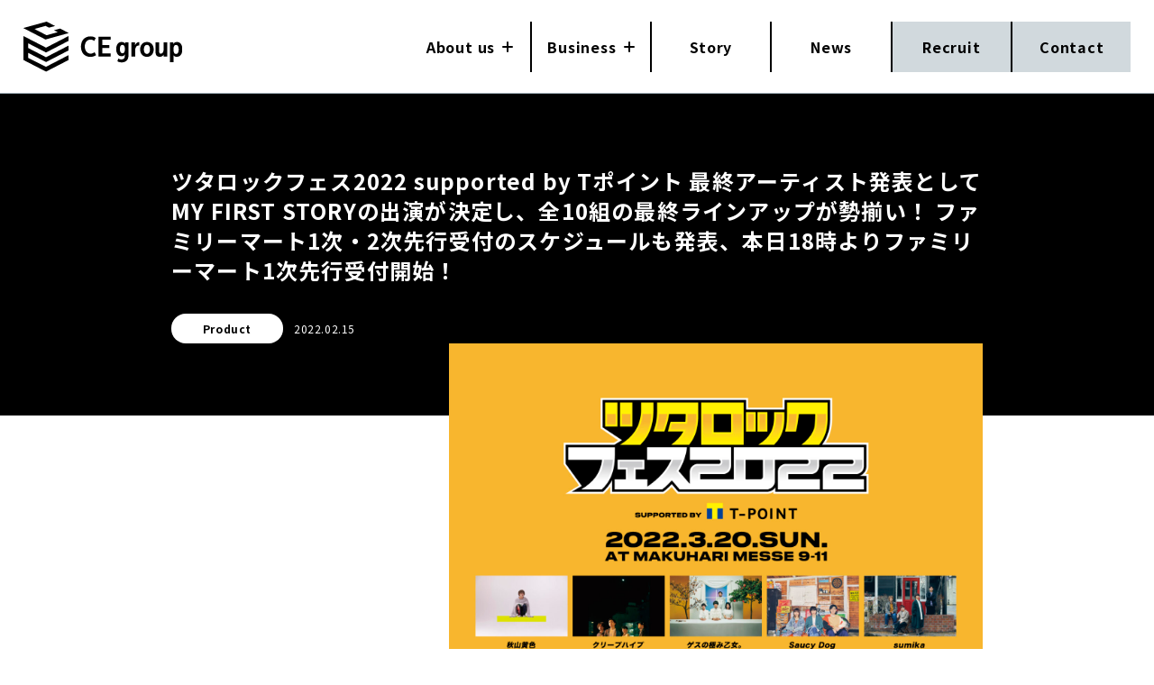

--- FILE ---
content_type: text/html; charset=UTF-8
request_url: https://ceg.co.jp/news/product_release20220214/
body_size: 48941
content:
<!DOCTYPE html>
<html lang="ja">

<head>
    <meta charset="UTF-8">
    <meta name="viewport" content="width=device-width, initial-scale=1.0">
    <meta name="format-detection" content="telephone=no">
    <!-- webtru tag -->
    <script>
        document.addEventListener('DOMContentLoaded', () => {
            let scriptLoaded = false;

            const observer = new IntersectionObserver((entries) => {
                entries.forEach(entry => {
                    if (entry.isIntersecting && !scriptLoaded) {
                        loadScript();
                        observer.disconnect();
                    }
                });
            }, {
                threshold: 1.0 // フッターの100%が見えたら発火
            });

            const footer = document.querySelector('footer');
            if (footer) {
                observer.observe(footer);
            } else {
                console.error('Footer element not found');
            }

            function loadScript() {
                const script = document.createElement('script');
                script.src = "https://cmp.datasign.co/v2/aadbde3b55/cmp.js";
                script.async = true;
                script.onload = () => {
                    scriptLoaded = true;
                    console.log('Script loaded successfully');
                };
                script.onerror = () => {
                    console.error('Failed to load script');
                };
                document.head.appendChild(script);
            }

            // 外部送信先リンクのクリックイベント
            const consentLink = document.getElementById('consentLink');
            consentLink.addEventListener('click', (e) => {
                e.preventDefault();
                if (scriptLoaded && typeof __datasign_consent_manager_open_widget__ === 'function') {
                    __datasign_consent_manager_open_widget__();
                } else {
                    console.log('Script not loaded yet or widget function not available');
                    // スクリプトがまだ読み込まれていない場合は、ここで読み込みを開始することもできます
                    if (!scriptLoaded) {
                        loadScript();
                    }
                }
            });
        });
    </script>
    <!-- End webtru tag -->
    <!-- Google tag (gtag.js) -->
    <script async src="https://www.googletagmanager.com/gtag/js?id=G-HHWHPD4ZLX"></script>
    <script>
        window.dataLayer = window.dataLayer || [];

        function gtag() {
            dataLayer.push(arguments);
        }
        gtag('js', new Date());
        gtag('config', 'G-HHWHPD4ZLX');
    </script>
    <!-- End Google tag (gtag.js) -->
    <link rel="preconnect" href="https://fonts.googleapis.com">
    <link rel="preconnect" href="https://fonts.gstatic.com" crossorigin>
    <link href="https://fonts.googleapis.com/css2?family=Noto+Sans+JP:wght@400;500;700&family=Oswald:wght@500&display=swap" rel="stylesheet">
    <link rel="icon" href="/wordpress/wp-content/themes/ceg/assets/images/favicon.svg" type="image/svg+xml">
    <link rel="icon" href="/wordpress/wp-content/themes/ceg/assets/images/favicon_256x256.png" type="image/png" sizes="256x256">
    <link rel="icon" href="/wordpress/wp-content/themes/ceg/assets/images/favicon_32x32.png" type="image/png" sizes="32x32">
    <meta property="og:image" content="https://ceg.co.jp/wordpress/wp-content/themes/ceg/assets/images/ogp.png" />

    <title>ツタロックフェス2022 supported by Tポイント 最終アーティスト発表としてMY FIRST STORYの出演が決定し、全10組の最終ラインアップが勢揃い！ ファミリーマート1次・2次先行受付のスケジュールも発表、本日18時よりファミリーマート1次先行受付開始！ | カルチュア・エンタテインメント グループ株式会社</title>
	<style>img:is([sizes="auto" i], [sizes^="auto," i]) { contain-intrinsic-size: 3000px 1500px }</style>
	
		<!-- All in One SEO 4.7.5 - aioseo.com -->
		<meta name="description" content="カルチュア・エンタテインメント株式会社（以下、CE）の子会社で音楽に関する生活提案事業の運営と業態開発を行うC" />
		<meta name="robots" content="max-image-preview:large" />
		<link rel="canonical" href="https://ceg.co.jp/news/product_release20220214/" />
		<meta name="generator" content="All in One SEO (AIOSEO) 4.7.5" />
		<meta property="og:locale" content="ja_JP" />
		<meta property="og:site_name" content="カルチュア・エンタテインメント グループ株式会社" />
		<meta property="og:type" content="article" />
		<meta property="og:title" content="ツタロックフェス2022 supported by Tポイント 最終アーティスト発表としてMY FIRST STORYの出演が決定し、全10組の最終ラインアップが勢揃い！ ファミリーマート1次・2次先行受付のスケジュールも発表、本日18時よりファミリーマート1次先行受付開始！ | カルチュア・エンタテインメント グループ株式会社" />
		<meta property="og:description" content="カルチュア・エンタテインメント株式会社（以下、CE）の子会社で音楽に関する生活提案事業の運営と業態開発を行うC" />
		<meta property="og:url" content="https://ceg.co.jp/news/product_release20220214/" />
		<meta property="og:image" content="https://ceg.co.jp/wordpress/wp-content/uploads/2022/02/7fc6528989bb7d1d03eb7fffb18a39ed.jpg" />
		<meta property="og:image:secure_url" content="https://ceg.co.jp/wordpress/wp-content/uploads/2022/02/7fc6528989bb7d1d03eb7fffb18a39ed.jpg" />
		<meta property="og:image:width" content="1773" />
		<meta property="og:image:height" content="1773" />
		<meta property="article:published_time" content="2022-02-15T09:00:30+00:00" />
		<meta property="article:modified_time" content="2023-08-29T06:07:32+00:00" />
		<meta name="twitter:card" content="summary_large_image" />
		<meta name="twitter:title" content="ツタロックフェス2022 supported by Tポイント 最終アーティスト発表としてMY FIRST STORYの出演が決定し、全10組の最終ラインアップが勢揃い！ ファミリーマート1次・2次先行受付のスケジュールも発表、本日18時よりファミリーマート1次先行受付開始！ | カルチュア・エンタテインメント グループ株式会社" />
		<meta name="twitter:description" content="カルチュア・エンタテインメント株式会社（以下、CE）の子会社で音楽に関する生活提案事業の運営と業態開発を行うC" />
		<meta name="twitter:image" content="https://ceg.co.jp/wordpress/wp-content/uploads/2022/02/7fc6528989bb7d1d03eb7fffb18a39ed.jpg" />
		<script type="application/ld+json" class="aioseo-schema">
			{"@context":"https:\/\/schema.org","@graph":[{"@type":"BreadcrumbList","@id":"https:\/\/ceg.co.jp\/news\/product_release20220214\/#breadcrumblist","itemListElement":[{"@type":"ListItem","@id":"https:\/\/ceg.co.jp\/#listItem","position":1,"name":"\u5bb6","item":"https:\/\/ceg.co.jp\/","nextItem":"https:\/\/ceg.co.jp\/news\/product_release20220214\/#listItem"},{"@type":"ListItem","@id":"https:\/\/ceg.co.jp\/news\/product_release20220214\/#listItem","position":2,"name":"\u30c4\u30bf\u30ed\u30c3\u30af\u30d5\u30a7\u30b92022 supported by T\u30dd\u30a4\u30f3\u30c8 \u6700\u7d42\u30a2\u30fc\u30c6\u30a3\u30b9\u30c8\u767a\u8868\u3068\u3057\u3066MY FIRST STORY\u306e\u51fa\u6f14\u304c\u6c7a\u5b9a\u3057\u3001\u516810\u7d44\u306e\u6700\u7d42\u30e9\u30a4\u30f3\u30a2\u30c3\u30d7\u304c\u52e2\u63c3\u3044\uff01 \u30d5\u30a1\u30df\u30ea\u30fc\u30de\u30fc\u30c81\u6b21\u30fb2\u6b21\u5148\u884c\u53d7\u4ed8\u306e\u30b9\u30b1\u30b8\u30e5\u30fc\u30eb\u3082\u767a\u8868\u3001\u672c\u65e518\u6642\u3088\u308a\u30d5\u30a1\u30df\u30ea\u30fc\u30de\u30fc\u30c81\u6b21\u5148\u884c\u53d7\u4ed8\u958b\u59cb\uff01","previousItem":"https:\/\/ceg.co.jp\/#listItem"}]},{"@type":"Organization","@id":"https:\/\/ceg.co.jp\/#organization","name":"\u30ab\u30eb\u30c1\u30e5\u30a2\u30fb\u30a8\u30f3\u30bf\u30c6\u30a4\u30f3\u30e1\u30f3\u30c8 \u30b0\u30eb\u30fc\u30d7\u682a\u5f0f\u4f1a\u793e","url":"https:\/\/ceg.co.jp\/"},{"@type":"WebPage","@id":"https:\/\/ceg.co.jp\/news\/product_release20220214\/#webpage","url":"https:\/\/ceg.co.jp\/news\/product_release20220214\/","name":"\u30c4\u30bf\u30ed\u30c3\u30af\u30d5\u30a7\u30b92022 supported by T\u30dd\u30a4\u30f3\u30c8 \u6700\u7d42\u30a2\u30fc\u30c6\u30a3\u30b9\u30c8\u767a\u8868\u3068\u3057\u3066MY FIRST STORY\u306e\u51fa\u6f14\u304c\u6c7a\u5b9a\u3057\u3001\u516810\u7d44\u306e\u6700\u7d42\u30e9\u30a4\u30f3\u30a2\u30c3\u30d7\u304c\u52e2\u63c3\u3044\uff01 \u30d5\u30a1\u30df\u30ea\u30fc\u30de\u30fc\u30c81\u6b21\u30fb2\u6b21\u5148\u884c\u53d7\u4ed8\u306e\u30b9\u30b1\u30b8\u30e5\u30fc\u30eb\u3082\u767a\u8868\u3001\u672c\u65e518\u6642\u3088\u308a\u30d5\u30a1\u30df\u30ea\u30fc\u30de\u30fc\u30c81\u6b21\u5148\u884c\u53d7\u4ed8\u958b\u59cb\uff01 | \u30ab\u30eb\u30c1\u30e5\u30a2\u30fb\u30a8\u30f3\u30bf\u30c6\u30a4\u30f3\u30e1\u30f3\u30c8 \u30b0\u30eb\u30fc\u30d7\u682a\u5f0f\u4f1a\u793e","description":"\u30ab\u30eb\u30c1\u30e5\u30a2\u30fb\u30a8\u30f3\u30bf\u30c6\u30a4\u30f3\u30e1\u30f3\u30c8\u682a\u5f0f\u4f1a\u793e\uff08\u4ee5\u4e0b\u3001CE\uff09\u306e\u5b50\u4f1a\u793e\u3067\u97f3\u697d\u306b\u95a2\u3059\u308b\u751f\u6d3b\u63d0\u6848\u4e8b\u696d\u306e\u904b\u55b6\u3068\u696d\u614b\u958b\u767a\u3092\u884c\u3046C","inLanguage":"ja","isPartOf":{"@id":"https:\/\/ceg.co.jp\/#website"},"breadcrumb":{"@id":"https:\/\/ceg.co.jp\/news\/product_release20220214\/#breadcrumblist"},"image":{"@type":"ImageObject","url":"\/wordpress\/wp-content\/uploads\/2022\/02\/7fc6528989bb7d1d03eb7fffb18a39ed.jpg","@id":"https:\/\/ceg.co.jp\/news\/product_release20220214\/#mainImage","width":1773,"height":1773},"primaryImageOfPage":{"@id":"https:\/\/ceg.co.jp\/news\/product_release20220214\/#mainImage"},"datePublished":"2022-02-15T18:00:30+09:00","dateModified":"2023-08-29T15:07:32+09:00"},{"@type":"WebSite","@id":"https:\/\/ceg.co.jp\/#website","url":"https:\/\/ceg.co.jp\/","name":"\u30ab\u30eb\u30c1\u30e5\u30a2\u30fb\u30a8\u30f3\u30bf\u30c6\u30a4\u30f3\u30e1\u30f3\u30c8 \u30b0\u30eb\u30fc\u30d7\u682a\u5f0f\u4f1a\u793e","inLanguage":"ja","publisher":{"@id":"https:\/\/ceg.co.jp\/#organization"}}]}
		</script>
		<!-- All in One SEO -->

<link rel="alternate" type="application/rss+xml" title="カルチュア・エンタテインメント グループ株式会社 &raquo; ツタロックフェス2022 supported by Tポイント 最終アーティスト発表としてMY FIRST STORYの出演が決定し、全10組の最終ラインアップが勢揃い！ ファミリーマート1次・2次先行受付のスケジュールも発表、本日18時よりファミリーマート1次先行受付開始！ のコメントのフィード" href="https://ceg.co.jp/news/product_release20220214/feed/" />
<link rel='stylesheet' id='wp-block-library-css' href='https://ceg.co.jp/wordpress/wp-includes/css/dist/block-library/style.min.css?ver=6.8.3' type='text/css' media='all' />
<style id='classic-theme-styles-inline-css' type='text/css'>
/*! This file is auto-generated */
.wp-block-button__link{color:#fff;background-color:#32373c;border-radius:9999px;box-shadow:none;text-decoration:none;padding:calc(.667em + 2px) calc(1.333em + 2px);font-size:1.125em}.wp-block-file__button{background:#32373c;color:#fff;text-decoration:none}
</style>
<style id='global-styles-inline-css' type='text/css'>
:root{--wp--preset--aspect-ratio--square: 1;--wp--preset--aspect-ratio--4-3: 4/3;--wp--preset--aspect-ratio--3-4: 3/4;--wp--preset--aspect-ratio--3-2: 3/2;--wp--preset--aspect-ratio--2-3: 2/3;--wp--preset--aspect-ratio--16-9: 16/9;--wp--preset--aspect-ratio--9-16: 9/16;--wp--preset--color--black: #000000;--wp--preset--color--cyan-bluish-gray: #abb8c3;--wp--preset--color--white: #ffffff;--wp--preset--color--pale-pink: #f78da7;--wp--preset--color--vivid-red: #cf2e2e;--wp--preset--color--luminous-vivid-orange: #ff6900;--wp--preset--color--luminous-vivid-amber: #fcb900;--wp--preset--color--light-green-cyan: #7bdcb5;--wp--preset--color--vivid-green-cyan: #00d084;--wp--preset--color--pale-cyan-blue: #8ed1fc;--wp--preset--color--vivid-cyan-blue: #0693e3;--wp--preset--color--vivid-purple: #9b51e0;--wp--preset--gradient--vivid-cyan-blue-to-vivid-purple: linear-gradient(135deg,rgba(6,147,227,1) 0%,rgb(155,81,224) 100%);--wp--preset--gradient--light-green-cyan-to-vivid-green-cyan: linear-gradient(135deg,rgb(122,220,180) 0%,rgb(0,208,130) 100%);--wp--preset--gradient--luminous-vivid-amber-to-luminous-vivid-orange: linear-gradient(135deg,rgba(252,185,0,1) 0%,rgba(255,105,0,1) 100%);--wp--preset--gradient--luminous-vivid-orange-to-vivid-red: linear-gradient(135deg,rgba(255,105,0,1) 0%,rgb(207,46,46) 100%);--wp--preset--gradient--very-light-gray-to-cyan-bluish-gray: linear-gradient(135deg,rgb(238,238,238) 0%,rgb(169,184,195) 100%);--wp--preset--gradient--cool-to-warm-spectrum: linear-gradient(135deg,rgb(74,234,220) 0%,rgb(151,120,209) 20%,rgb(207,42,186) 40%,rgb(238,44,130) 60%,rgb(251,105,98) 80%,rgb(254,248,76) 100%);--wp--preset--gradient--blush-light-purple: linear-gradient(135deg,rgb(255,206,236) 0%,rgb(152,150,240) 100%);--wp--preset--gradient--blush-bordeaux: linear-gradient(135deg,rgb(254,205,165) 0%,rgb(254,45,45) 50%,rgb(107,0,62) 100%);--wp--preset--gradient--luminous-dusk: linear-gradient(135deg,rgb(255,203,112) 0%,rgb(199,81,192) 50%,rgb(65,88,208) 100%);--wp--preset--gradient--pale-ocean: linear-gradient(135deg,rgb(255,245,203) 0%,rgb(182,227,212) 50%,rgb(51,167,181) 100%);--wp--preset--gradient--electric-grass: linear-gradient(135deg,rgb(202,248,128) 0%,rgb(113,206,126) 100%);--wp--preset--gradient--midnight: linear-gradient(135deg,rgb(2,3,129) 0%,rgb(40,116,252) 100%);--wp--preset--font-size--small: 13px;--wp--preset--font-size--medium: 20px;--wp--preset--font-size--large: 36px;--wp--preset--font-size--x-large: 42px;--wp--preset--spacing--20: 0.44rem;--wp--preset--spacing--30: 0.67rem;--wp--preset--spacing--40: 1rem;--wp--preset--spacing--50: 1.5rem;--wp--preset--spacing--60: 2.25rem;--wp--preset--spacing--70: 3.38rem;--wp--preset--spacing--80: 5.06rem;--wp--preset--shadow--natural: 6px 6px 9px rgba(0, 0, 0, 0.2);--wp--preset--shadow--deep: 12px 12px 50px rgba(0, 0, 0, 0.4);--wp--preset--shadow--sharp: 6px 6px 0px rgba(0, 0, 0, 0.2);--wp--preset--shadow--outlined: 6px 6px 0px -3px rgba(255, 255, 255, 1), 6px 6px rgba(0, 0, 0, 1);--wp--preset--shadow--crisp: 6px 6px 0px rgba(0, 0, 0, 1);}:where(.is-layout-flex){gap: 0.5em;}:where(.is-layout-grid){gap: 0.5em;}body .is-layout-flex{display: flex;}.is-layout-flex{flex-wrap: wrap;align-items: center;}.is-layout-flex > :is(*, div){margin: 0;}body .is-layout-grid{display: grid;}.is-layout-grid > :is(*, div){margin: 0;}:where(.wp-block-columns.is-layout-flex){gap: 2em;}:where(.wp-block-columns.is-layout-grid){gap: 2em;}:where(.wp-block-post-template.is-layout-flex){gap: 1.25em;}:where(.wp-block-post-template.is-layout-grid){gap: 1.25em;}.has-black-color{color: var(--wp--preset--color--black) !important;}.has-cyan-bluish-gray-color{color: var(--wp--preset--color--cyan-bluish-gray) !important;}.has-white-color{color: var(--wp--preset--color--white) !important;}.has-pale-pink-color{color: var(--wp--preset--color--pale-pink) !important;}.has-vivid-red-color{color: var(--wp--preset--color--vivid-red) !important;}.has-luminous-vivid-orange-color{color: var(--wp--preset--color--luminous-vivid-orange) !important;}.has-luminous-vivid-amber-color{color: var(--wp--preset--color--luminous-vivid-amber) !important;}.has-light-green-cyan-color{color: var(--wp--preset--color--light-green-cyan) !important;}.has-vivid-green-cyan-color{color: var(--wp--preset--color--vivid-green-cyan) !important;}.has-pale-cyan-blue-color{color: var(--wp--preset--color--pale-cyan-blue) !important;}.has-vivid-cyan-blue-color{color: var(--wp--preset--color--vivid-cyan-blue) !important;}.has-vivid-purple-color{color: var(--wp--preset--color--vivid-purple) !important;}.has-black-background-color{background-color: var(--wp--preset--color--black) !important;}.has-cyan-bluish-gray-background-color{background-color: var(--wp--preset--color--cyan-bluish-gray) !important;}.has-white-background-color{background-color: var(--wp--preset--color--white) !important;}.has-pale-pink-background-color{background-color: var(--wp--preset--color--pale-pink) !important;}.has-vivid-red-background-color{background-color: var(--wp--preset--color--vivid-red) !important;}.has-luminous-vivid-orange-background-color{background-color: var(--wp--preset--color--luminous-vivid-orange) !important;}.has-luminous-vivid-amber-background-color{background-color: var(--wp--preset--color--luminous-vivid-amber) !important;}.has-light-green-cyan-background-color{background-color: var(--wp--preset--color--light-green-cyan) !important;}.has-vivid-green-cyan-background-color{background-color: var(--wp--preset--color--vivid-green-cyan) !important;}.has-pale-cyan-blue-background-color{background-color: var(--wp--preset--color--pale-cyan-blue) !important;}.has-vivid-cyan-blue-background-color{background-color: var(--wp--preset--color--vivid-cyan-blue) !important;}.has-vivid-purple-background-color{background-color: var(--wp--preset--color--vivid-purple) !important;}.has-black-border-color{border-color: var(--wp--preset--color--black) !important;}.has-cyan-bluish-gray-border-color{border-color: var(--wp--preset--color--cyan-bluish-gray) !important;}.has-white-border-color{border-color: var(--wp--preset--color--white) !important;}.has-pale-pink-border-color{border-color: var(--wp--preset--color--pale-pink) !important;}.has-vivid-red-border-color{border-color: var(--wp--preset--color--vivid-red) !important;}.has-luminous-vivid-orange-border-color{border-color: var(--wp--preset--color--luminous-vivid-orange) !important;}.has-luminous-vivid-amber-border-color{border-color: var(--wp--preset--color--luminous-vivid-amber) !important;}.has-light-green-cyan-border-color{border-color: var(--wp--preset--color--light-green-cyan) !important;}.has-vivid-green-cyan-border-color{border-color: var(--wp--preset--color--vivid-green-cyan) !important;}.has-pale-cyan-blue-border-color{border-color: var(--wp--preset--color--pale-cyan-blue) !important;}.has-vivid-cyan-blue-border-color{border-color: var(--wp--preset--color--vivid-cyan-blue) !important;}.has-vivid-purple-border-color{border-color: var(--wp--preset--color--vivid-purple) !important;}.has-vivid-cyan-blue-to-vivid-purple-gradient-background{background: var(--wp--preset--gradient--vivid-cyan-blue-to-vivid-purple) !important;}.has-light-green-cyan-to-vivid-green-cyan-gradient-background{background: var(--wp--preset--gradient--light-green-cyan-to-vivid-green-cyan) !important;}.has-luminous-vivid-amber-to-luminous-vivid-orange-gradient-background{background: var(--wp--preset--gradient--luminous-vivid-amber-to-luminous-vivid-orange) !important;}.has-luminous-vivid-orange-to-vivid-red-gradient-background{background: var(--wp--preset--gradient--luminous-vivid-orange-to-vivid-red) !important;}.has-very-light-gray-to-cyan-bluish-gray-gradient-background{background: var(--wp--preset--gradient--very-light-gray-to-cyan-bluish-gray) !important;}.has-cool-to-warm-spectrum-gradient-background{background: var(--wp--preset--gradient--cool-to-warm-spectrum) !important;}.has-blush-light-purple-gradient-background{background: var(--wp--preset--gradient--blush-light-purple) !important;}.has-blush-bordeaux-gradient-background{background: var(--wp--preset--gradient--blush-bordeaux) !important;}.has-luminous-dusk-gradient-background{background: var(--wp--preset--gradient--luminous-dusk) !important;}.has-pale-ocean-gradient-background{background: var(--wp--preset--gradient--pale-ocean) !important;}.has-electric-grass-gradient-background{background: var(--wp--preset--gradient--electric-grass) !important;}.has-midnight-gradient-background{background: var(--wp--preset--gradient--midnight) !important;}.has-small-font-size{font-size: var(--wp--preset--font-size--small) !important;}.has-medium-font-size{font-size: var(--wp--preset--font-size--medium) !important;}.has-large-font-size{font-size: var(--wp--preset--font-size--large) !important;}.has-x-large-font-size{font-size: var(--wp--preset--font-size--x-large) !important;}
:where(.wp-block-post-template.is-layout-flex){gap: 1.25em;}:where(.wp-block-post-template.is-layout-grid){gap: 1.25em;}
:where(.wp-block-columns.is-layout-flex){gap: 2em;}:where(.wp-block-columns.is-layout-grid){gap: 2em;}
:root :where(.wp-block-pullquote){font-size: 1.5em;line-height: 1.6;}
</style>
<link rel='stylesheet' id='contact-form-7-css' href='https://ceg.co.jp/wordpress/wp-content/plugins/contact-form-7/includes/css/styles.css?ver=6.0' type='text/css' media='all' />
<link rel='stylesheet' id='cf7msm_styles-css' href='https://ceg.co.jp/wordpress/wp-content/plugins/contact-form-7-multi-step-module/resources/cf7msm.css?ver=4.4.1' type='text/css' media='all' />
<link rel='stylesheet' id='ceg-style-/assets/css/style.css-css' href='https://ceg.co.jp/wordpress/wp-content/themes/ceg/assets/css/style.css?ver=1750997250' type='text/css' media='all' />
<script type="text/javascript" src="https://ceg.co.jp/wordpress/wp-includes/js/jquery/jquery.min.js?ver=3.7.1" id="jquery-core-js"></script>
<script type="text/javascript" src="https://ceg.co.jp/wordpress/wp-includes/js/jquery/jquery-migrate.min.js?ver=3.4.1" id="jquery-migrate-js"></script>
<link rel="https://api.w.org/" href="https://ceg.co.jp/wp-json/" /><link rel="alternate" title="JSON" type="application/json" href="https://ceg.co.jp/wp-json/wp/v2/news/5216" /><link rel="EditURI" type="application/rsd+xml" title="RSD" href="https://ceg.co.jp/wordpress/xmlrpc.php?rsd" />
<meta name="generator" content="WordPress 6.8.3" />
<link rel='shortlink' href='https://ceg.co.jp/?p=5216' />
<link rel="alternate" title="oEmbed (JSON)" type="application/json+oembed" href="https://ceg.co.jp/wp-json/oembed/1.0/embed?url=https%3A%2F%2Fceg.co.jp%2Fnews%2Fproduct_release20220214%2F" />
<link rel="alternate" title="oEmbed (XML)" type="text/xml+oembed" href="https://ceg.co.jp/wp-json/oembed/1.0/embed?url=https%3A%2F%2Fceg.co.jp%2Fnews%2Fproduct_release20220214%2F&#038;format=xml" />
</head>

<body class="wp-singular news-template-default single single-news postid-5216 wp-theme-ceg">
    
    
    <header class="header" data-header>
        <div class="header__content">
                            <p class="header__logo">
                    <a href="/">
                        <img src="/wordpress/wp-content/themes/ceg/assets/images/logo_ceg.svg" alt="Culture Entertainment Group" width="202" height="64" loading="eager" decoding="async" />
                    </a>
                </p>
                        <button class="header__toggle" data-header-toggle aria-label="メニュー" type="button">
                <span class="header__toggle__icon">
                    <span></span>
                    <span></span>
                </span>
            </button>
            <div class="header__menu" data-header-menu>
                <nav>
                    <ul class="header__list">
                        <li>
                            <a href="/about/" class="header__link" data-header-submenu-trigger role="button" aria-expanded="false"><span>About us</span></a>
                            <div class="header__submenu" data-header-submenu>
                                <div class="header__submenu-content">
                                    <a href="/about/" class="header__submenu-title">About us</a>
                                    <ul class="header__submenu-list">
                                        <li>
                                            <a href="/about/philosophy/" class="header__submenu-link">企業理念</a>
                                        </li>
                                        <li>
                                            <a href="/about/message/" class="header__submenu-link">メッセージ</a>
                                        </li>
                                        <li>
                                            <a href="/about/officers/" class="header__submenu-link">役員一覧</a>
                                        </li>
                                        <li>
                                            <a href="/about/group/" class="header__submenu-link">グループ会社</a>
                                        </li>
                                        <li>
                                            <a href="/about/history/" class="header__submenu-link">沿革</a>
                                        </li>
                                        <li>
                                            <a href="/about/overview/" class="header__submenu-link">Over View</a>
                                        </li>
                                    </ul>
                                </div>
                            </div>
                        </li>
                        <li>
                            <a href="/business/" class="header__link" data-header-submenu-trigger role="button" aria-expanded="false"><span>Business</span></a>
                            <div class="header__submenu" data-header-submenu>
                                <div class="header__submenu-content">
                                    <a href="/business/" class="header__submenu-title">Business</a>
                                    <ul class="header__submenu-list">
                                        <li>
                                            <a href="/business/movie/" class="header__submenu-link">Movie/Drama</a>
                                        </li>
                                        <li>
                                            <a href="/business/music/" class="header__submenu-link">Music</a>
                                        </li>
                                        <li>
                                            <a href="/business/publishing/" class="header__submenu-link">Publishing</a>
                                        </li>
                                        <li>
                                            <a href="/business/media/" class="header__submenu-link">Media</a>
                                        </li>
                                        <li>
                                            <a href="/business/merchandise/" class="header__submenu-link">Merchandise</a>
                                        </li>
                                        <li>
                                            <a href="/business/works/" class="header__submenu-link">Works</a>
                                        </li>
                                    </ul>
                                </div>
                            </div>
                        </li>
                        <li><a href="/story/" class="header__link"><span>Story</span></a></li>
                        <li><a href="/news/" class="header__link"><span>News</span></a></li>
                        <li><a href="/recruit/" target="_blank" class="header__link header__link--colored"><span>Recruit</span></a></li>
                        <li><a href="/contact/" class="header__link header__link--colored"><span>Contact</span></a></li>
                    </ul>
                </nav>
            </div>
        </div>
    </header>
    <div data-header-bottom-marker></div>
    <main>
    <article>
        <section class="single-news-mv">
            <div class="single-news-mv__text-area" >
                <div class="container">
                    <h1 class="single-news-mv__title">ツタロックフェス2022 supported by Tポイント 最終アーティスト発表としてMY FIRST STORYの出演が決定し、全10組の最終ラインアップが勢揃い！ ファミリーマート1次・2次先行受付のスケジュールも発表、本日18時よりファミリーマート1次先行受付開始！</h1>
                    <div class="single-news-mv__foot">
                                                        <p class="single-news-mv__label">Product</p>
                                                <p class="single-news-mv__date"><time datetime="2022-02-15T18:00:30+09:00">2022.02.15</time></p>
                    </div>
                </div>
            </div>
                            <div class="container">
                    <div>
                        <div class="single-news-mv__image">
                            <img width="1773" height="1773" src="/wordpress/wp-content/uploads/2022/02/7fc6528989bb7d1d03eb7fffb18a39ed.jpg" class="attachment-post-thumbnail size-post-thumbnail wp-post-image" alt="" decoding="async" fetchpriority="high" srcset="/wordpress/wp-content/uploads/2022/02/7fc6528989bb7d1d03eb7fffb18a39ed.jpg 1773w, /wordpress/wp-content/uploads/2022/02/7fc6528989bb7d1d03eb7fffb18a39ed-300x300.jpg 300w, /wordpress/wp-content/uploads/2022/02/7fc6528989bb7d1d03eb7fffb18a39ed-1024x1024.jpg 1024w, /wordpress/wp-content/uploads/2022/02/7fc6528989bb7d1d03eb7fffb18a39ed-1536x1536.jpg 1536w" sizes="(max-width: 1773px) 100vw, 1773px" />                        </div>
                    </div>
                </div>
                    </section>

        <div class="container">
            <section class="element-style">

                <p>カルチュア・エンタテインメント株式会社（以下、CE）の子会社で音楽に関する生活提案事業の運営と業態開発を行うCCCミュージックラボ株式会社（東京都目黒区、代表取締役社長 菅沼博道）は、2022年3月20日に幕張メッセ国際展示場にて「ツタロックフェス2022 supported by Tポイント」を開催いたします。このたび、最終出演アーティストを発表するとともに、ファミリーマート1次先行受付も開始となりましたことをお知らせいたします。</p>
<p>&nbsp;</p>
<p><strong>『ツタロックフェス 2022 supported by Tポイント』オフィシャルHP：</strong></p>
<p><strong><a href="http://tsutaya.jp/tsutarockfes2022/">http://tsutaya.jp/tsutarockfes2022/</a></strong></p>
<p>&nbsp;</p>
<p>今回最終アーティストとして、MY FIRST STORYの出演が決定したことを発表いたします。これまで発表いたしましたアーティストと合わせて全10組となり、最終ラインナップとなります。また、本日からファミリーマート1次先行受付を開始いたします。</p>
<p>&nbsp;</p>
<table style="border-collapse: collapse; width: 100%;">
<tbody>
<tr>
<td style="width: 50%;">
<p><img decoding="async" class="aligncenter wp-image-2389" src="/wordpress/wp-content/uploads/2022/02/da12dd2031778bc58f91ba55ec6af096.jpg" alt="" width="292" height="250" srcset="/wordpress/wp-content/uploads/2022/02/da12dd2031778bc58f91ba55ec6af096.jpg 2010w, /wordpress/wp-content/uploads/2022/02/da12dd2031778bc58f91ba55ec6af096-300x257.jpg 300w, /wordpress/wp-content/uploads/2022/02/da12dd2031778bc58f91ba55ec6af096-1024x878.jpg 1024w, /wordpress/wp-content/uploads/2022/02/da12dd2031778bc58f91ba55ec6af096-1536x1317.jpg 1536w" sizes="(max-width: 292px) 100vw, 292px" /></p>
<p style="text-align: center;"><strong>MY FIRST STORY</strong></p>
<p>&nbsp;</p>
<p>&nbsp;</p>
<p>&nbsp;</p>
</td>
<td style="width: 50%;"><img decoding="async" class="aligncenter wp-image-2390" src="/wordpress/wp-content/uploads/2022/02/7fc6528989bb7d1d03eb7fffb18a39ed.jpg" alt="" width="308" height="308" srcset="/wordpress/wp-content/uploads/2022/02/7fc6528989bb7d1d03eb7fffb18a39ed.jpg 1773w, /wordpress/wp-content/uploads/2022/02/7fc6528989bb7d1d03eb7fffb18a39ed-300x300.jpg 300w, /wordpress/wp-content/uploads/2022/02/7fc6528989bb7d1d03eb7fffb18a39ed-1024x1024.jpg 1024w, /wordpress/wp-content/uploads/2022/02/7fc6528989bb7d1d03eb7fffb18a39ed-1536x1536.jpg 1536w" sizes="(max-width: 308px) 100vw, 308px" /></td>
</tr>
</tbody>
</table>
<p>&nbsp;</p>
<p>
<strong>ツタロックフェス2022 supported by Tポイント</strong><br />
<strong>【全出演アーティスト】</strong><br />
※50音順、太字<span style="color: #ff0000;">（NEW）</span>が今回の発表アーティスト</p>
<p>&nbsp;</p>
<p>秋山黄色</p>
<p>クリープハイプ</p>
<p>ゲスの極み乙女。</p>
<p>Saucy Dog</p>
<p>umika</p>
<p>Tempalay<br />
Vaundy</p>
<p>04 Limited Sazabys</p>
<p><strong>MY FIRST STORY<span style="color: #ff0000;">(NEW) </span></strong></p>
<p>マカロニえんぴつ</p>
<p>&nbsp;</p>
<p>&nbsp;</p>
<p>&nbsp;</p>
<p><strong>ファミリーマート1次先行受付</strong><br />
<strong>受付期間：2月15日(火)18:00〜2月20日(日)23:59</strong><br />
<strong>専用URL： <a href="http://eplus.jp/tsutarockfes/">http://eplus.jp/tsutarockfes/</a></strong></p>
<p>&nbsp;</p>
<p><strong>ファミリーマート2次先行受付</strong><br />
<strong>受付期間：2月21日(月)18:00〜2月27日(日)23:59</strong><br />
<strong>専用URL： <a href="http://eplus.jp/tsutarockfes/">http://eplus.jp/tsutarockfes/</a></strong></p>
<p>&nbsp;</p>
<p>※申込枚数制限：お1人様２枚まで<br />
<span style="color: #000000;">※ご利用には「e+（イープラス）」への会員登録が必要となります（入会金・年会費は必要ありません）</span><br />
※本公演はコロナワクチンを2回接種済みの方及び72時間以内のPCR検査結果が陰性の方のみがご入場いただけます。</p>
<p>&nbsp;</p>
<p>&nbsp;</p>
<p>【下記いずれかと本人確認書（身分証明書）をチケットと一緒にご持参ください】<br />
①新型コロナワクチン接種証明アプリの提示<br />
②新型コロナウイルスワクチン接種2回完了証明 <br />
ワクチン接種証明書、または2回の接種終了が分かる接種記録書、予防接種済証等(接種証明は、画像やコピーでも可)<br />
③72時間以内のPCR検査陰性判定証明<br />
ワクチン接種2回を完了できない方につきましては、 PCR検査を受けていただき、医療機関または検査機関発行の陰性判定の証明書等をご用意ください。いずれかの証明ができない方や必要書類の持参忘れの方はいかなる理由があっても当日ご入場いただけません。予めご了承ください。</p>
<p>　　　　　　　　　　　　　　　　</p>
<p>本人確認書（身分証明書）例:マイナンバーカード、パスポート、運転免許証、健康保険証、上記証明書と住所が一致するもの ※詳しくは公式HP及びチケットご購入画面を参照ください</p>
<p>&nbsp;</p>
<p>※未就学児の入場不可となります、小学生以上はチケットが必要です。<br />
※感染防止対策の一環として紙チケットではなく「電子チケット」での販売となります。申込みおよび電子チケットのご利用はスマートフォン限定となります。<br />
※ご来場の皆様の情報をまとめ名簿の作成の必要があり、チケット購入時に購入者及び同行者の氏名と連絡先を確認できる「特定興行入場券」での販売をさせていただきます。こちらの情報につきましては必要に応じて保健所等の公的機関へ提　供され得ることがございますのでご了承ください。<br />
「特定興行入場券」「チケット不正転売禁止法」についてはこちら<br />
<a href="https://www.bunka.go.jp/seisaku/bunka_gyosei/ticket_resale_ban/index.html">https://www.bunka.go.jp/seisaku/bunka_gyosei/ticket_resale_ban/index.html</a><br />
※購入枚数制限はお1人様2枚までとなります。<br />
※入場口にて検温を実施いたします。<br />
※不織布マスクを着用してのご来場をお願いいたします。マスクを着用していない方のご入場はお断りさせていただきます。<br />
※ご来場のお客様には新型コロナウイルス接触確認アプリ（COCOA) のインストール、千葉市コロナ追跡サービスのご利用をお願いします。<br />
※ご入場後に体調を崩された場合は、速やかにスタッフにお申し出ください。(症状によりご退場をお願いさせていただく場合もございます。)また、以下の事項に該当するお客様につきましては、ご来場をご遠慮ください。<br />
・37.5度以上の発熱(平熱より１度以上高い発熱)がある方 (会場に向かう前に検温をお願いいたします。)<br />
・公演日より起算し、2週間以内に発熱や感冒症状で受診や投薬をした方<br />
・公演日より起算し、2週間以内に嗅覚異常、味覚異常、咳、鼻水、発熱があった方<br />
・公演日前14日以内に政府から入国制限ならびに入国後の観察期間を必要とされている国・地域などへの渡航、<br />
または当該国地域の在住者との濃厚接触があった方<br />
・公演日前14日以内に新型コロナウイルスの陽性判定を受けた方<br />
・公演日前14日以内に新型コロナウイルスの陽性判定を受けた方と、濃厚接触の疑いがある方<br />
※公演当日は感染症防止対策にご協力をお願いいたします。<br />
※公演が延期・中止にならない限りいかなる理由でもチケットの払戻しはできかねますのでご了承ください。お客様都合による払戻しはお受けすることはできません。</p>
<p>&nbsp;</p>
<p>詳細に関しましては、公式ホームページ・SNS及びチケットご購入の皆様に後日メールにてご連絡させていただきます。</p>
<p>
【ツタロックフェス2022新型コロナウイルス感染拡大防止対策概要につきまして】<br />
・本公演は政府のガイドラインに従い、収容人数を制限いたします。<br />
・前方は事前抽選による入れ替え制を予定しております。その他は全席指定席となります。事前抽選の詳細は追ってHP等にて発表させていただきます。<br />
・政府及び行政のガイドラインの変更により、開場・開演時間が変更になる場合がございますのでご了承くださいませ。<br />
・イベント参加後14日間は、ご自身の体調にご注意ください。万が一、参加後14日間以内に新型コロナウイルス感染症への感染が認められた場合は、事務局にご報告をお願いいたします。</p>
<p>&nbsp;</p>
<p>その他、イベントにご参加いただくにあたり、必ずツタロックフェス2022新型コロナウイルス感染症予防対策ガイドラインをホームページからご確認の上、チケットのご購入をお願いいたします。</p>
<p>&nbsp;</p>
<p>
<strong>【開催概要】</strong><br />
公演名　　　ツタロックフェス2022 supported by Tポイント<br />
公演日　　　2022年3月20日（日）<br />
会場名　　　幕張メッセ国際展示場9・10・11ホール<br />
主催　　　　CCCミュージックラボ（株）/ライブマスターズ（株）<br />
企画　　　　CCCミュージックラボ（株）<br />
制作　　　　ライブマスターズ（株）<br />
運営　　　　（株）ディスクガレージ<br />
特別協賛　　（株）Tポイント・ジャパン<br />
問い合わせ　<a href="http://tsutaya.jp/tsutarockfes2022/">http://tsutaya.jp/tsutarockfes2022/</a>　<br />
　　　　　　info@livemasters.jp（mail）</p>
<p>&nbsp;</p>
<p>&nbsp;</p>
<p><strong>【CCCミュージックラボ株式会社について】</strong><br />
CEの子会社で音楽を軸としたライフスタイルコンテンツの創出を通じて新しい音楽の提案、また日本の音楽文化の発展への貢献を目指しています。</p>
<p>&nbsp;</p>
<p>&nbsp;</p>

                <section class="single-news-footer">
                    <section class="ruled-table">
                                            </section>
                    
                    <div class="element-style__ignore single-article-list-link">
                        <a href="/news/" class="single-article-list-link__item">お知らせ一覧に戻る</a>
                    </div>
                </section>
            </section>
        </div>
    </article>

    <nav class="breadcrumbs" aria-label="パンくずリスト">
        <ol>
            <li><a href="/">トップ</a></li>
            <li><a href="/news/">お知らせ</a></li>
            <li><a aria-current="page">ツタロックフェス2022 supported by Tポイント 最終アーティスト発表としてMY FIRST STORYの出演が決定し、全10組の最終ラインアップが勢揃い！ ファミリーマート1次・2次先行受付のスケジュールも発表、本日18時よりファミリーマート1次先行受付開始！</a></li>
        </ol>
    </nav>

</main>

<div data-header-hide-marker></div>

<footer class="footer">
    <a href="#top" class="footer__page-top">Page TOP</a>

    <div class="footer__inner">
        <a href="/" class="footer__logo">
            <img src="/wordpress/wp-content/themes/ceg/assets/images/logo_ceg.svg" alt="Culture Entertainment Group" width="202" height="64" loading="lazy" decoding="async" />
        </a>

        <div class="footer__main">
            <ul class="footer__categories">
                <li>
                    <a href="/about/" class="footer__category-link sp:u-hidden">About us</a>
                    <button type="button" class="footer__category-link pc:u-hidden" data-footer-submenu-toggle>About us</button>
                    <div data-footer-submenu>
                        <ul class="footer__submenu">
                            <li class="pc:u-hidden"><a href="/about/" class="footer__submenu-link">About us</a></li>
                            <li><a href="/about/philosophy/" class="footer__submenu-link">企業理念</a></li>
                            <li><a href="/about/message/" class="footer__submenu-link">メッセージ</a></li>
                            <li><a href="/about/officers/" class="footer__submenu-link">役員一覧</a></li>
                            <li><a href="/about/group/" class="footer__submenu-link">グループ会社</a></li>
                            <li><a href="/about/history/" class="footer__submenu-link">沿革</a></li>
                            <li><a href="/about/overview/" class="footer__submenu-link">Over View</a></li>
                        </ul>
                    </div>
                </li>
                <li>
                    <a href="/business/" class="footer__category-link sp:u-hidden">Business</a>
                    <button type="button" class="footer__category-link pc:u-hidden" data-footer-submenu-toggle>Business</button>
                    <div data-footer-submenu>
                        <ul class="footer__submenu">
                            <li class="pc:u-hidden"><a href="/business/" class="footer__submenu-link">Business</a></li>
                            <li><a href="/business/movie/" class="footer__submenu-link">Movie/Drama</a></li>
                            <li><a href="/business/music/" class="footer__submenu-link">Music</a></li>
                            <li><a href="/business/publishing/" class="footer__submenu-link">Publishing</a></li>
                            <li><a href="/business/media/" class="footer__submenu-link">Media</a></li>
                            <li><a href="/business/merchandise/" class="footer__submenu-link">Merchandise</a></li>
                            <li><a href="/business/works/" class="footer__submenu-link">Works</a></li>
                        </ul>
                    </div>
                </li>
                <li><a href="/story/" class="footer__category-link">Story</a></li>
                <li><a href="/news/" class="footer__category-link">News</a></li>
                <li><a href="/recruit/" target="_blank" class="footer__category-link">Recruit</a></li>
                <li><a href="/contact/" class="footer__category-link">Contact</a></li>
            </ul>
            <address class="footer__address">
                <p class="footer__address__name">カルチュア・エンタテインメント グループ株式会社<br>カルチュア・エンタテインメント株式会社</p>
                <p>〒141-0021<br>東京都品川区上大崎3丁目1番1号<br>目黒セントラルスクエア6階</p>
            </address>
        </div>
        <ul class="footer__links">
            <li><a href="/privacy/">個人に関わる情報の取扱いについて</a></li>
            <li><a class="__datasign_consent_manager_open_widget__" href="#" onclick="return false;">ご利用履歴情報の外部送信について</a></li>
            <li><a href="/antisocial/">反社会的勢力に対する基本方針</a></li>
            <li><a href="/terms/">サイトのご利用について</a></li>
        </ul>
        <p class="footer__copyright">© Culture Entertainment Group Inc. All rights reserved.</p>
    </div>
</footer>

<script type="speculationrules">
{"prefetch":[{"source":"document","where":{"and":[{"href_matches":"\/*"},{"not":{"href_matches":["\/wordpress\/wp-*.php","\/wordpress\/wp-admin\/*","\/wordpress\/wp-content\/uploads\/*","\/wordpress\/wp-content\/*","\/wordpress\/wp-content\/plugins\/*","\/wordpress\/wp-content\/themes\/ceg\/*","\/*\\?(.+)"]}},{"not":{"selector_matches":"a[rel~=\"nofollow\"]"}},{"not":{"selector_matches":".no-prefetch, .no-prefetch a"}}]},"eagerness":"conservative"}]}
</script>
<script type="text/javascript" src="https://ceg.co.jp/wordpress/wp-includes/js/dist/hooks.min.js?ver=4d63a3d491d11ffd8ac6" id="wp-hooks-js"></script>
<script type="text/javascript" src="https://ceg.co.jp/wordpress/wp-includes/js/dist/i18n.min.js?ver=5e580eb46a90c2b997e6" id="wp-i18n-js"></script>
<script type="text/javascript" id="wp-i18n-js-after">
/* <![CDATA[ */
wp.i18n.setLocaleData( { 'text direction\u0004ltr': [ 'ltr' ] } );
/* ]]> */
</script>
<script type="text/javascript" src="https://ceg.co.jp/wordpress/wp-content/plugins/contact-form-7/includes/swv/js/index.js?ver=6.0" id="swv-js"></script>
<script type="text/javascript" id="contact-form-7-js-translations">
/* <![CDATA[ */
( function( domain, translations ) {
	var localeData = translations.locale_data[ domain ] || translations.locale_data.messages;
	localeData[""].domain = domain;
	wp.i18n.setLocaleData( localeData, domain );
} )( "contact-form-7", {"translation-revision-date":"2024-11-05 02:21:01+0000","generator":"GlotPress\/4.0.1","domain":"messages","locale_data":{"messages":{"":{"domain":"messages","plural-forms":"nplurals=1; plural=0;","lang":"ja_JP"},"This contact form is placed in the wrong place.":["\u3053\u306e\u30b3\u30f3\u30bf\u30af\u30c8\u30d5\u30a9\u30fc\u30e0\u306f\u9593\u9055\u3063\u305f\u4f4d\u7f6e\u306b\u7f6e\u304b\u308c\u3066\u3044\u307e\u3059\u3002"],"Error:":["\u30a8\u30e9\u30fc:"]}},"comment":{"reference":"includes\/js\/index.js"}} );
/* ]]> */
</script>
<script type="text/javascript" id="contact-form-7-js-before">
/* <![CDATA[ */
var wpcf7 = {
    "api": {
        "root": "https:\/\/ceg.co.jp\/wp-json\/",
        "namespace": "contact-form-7\/v1"
    }
};
/* ]]> */
</script>
<script type="text/javascript" src="https://ceg.co.jp/wordpress/wp-content/plugins/contact-form-7/includes/js/index.js?ver=6.0" id="contact-form-7-js"></script>
<script type="text/javascript" id="cf7msm-js-extra">
/* <![CDATA[ */
var cf7msm_posted_data = [];
/* ]]> */
</script>
<script type="text/javascript" src="https://ceg.co.jp/wordpress/wp-content/plugins/contact-form-7-multi-step-module/resources/cf7msm.min.js?ver=4.4.1" id="cf7msm-js"></script>
<script type="module" src="/wordpress/wp-content/themes/ceg/assets/js/script.js?ver=1727759892"></script><script type="module" src="/wordpress/wp-content/themes/ceg/assets/js/story-slider.js?ver=1727759892"></script><script type="text/javascript" id="no-right-click-images-admin-js-extra">
/* <![CDATA[ */
var nrci_opts = {"gesture":"1","drag":"1","touch":"1","admin":"1"};
/* ]]> */
</script>
<script type="text/javascript" src="https://ceg.co.jp/wordpress/wp-content/plugins/no-right-click-images-plugin/js/no-right-click-images-frontend.js?ver=4.0" id="no-right-click-images-admin-js"></script>
</body>

</html>

--- FILE ---
content_type: text/css
request_url: https://ceg.co.jp/wordpress/wp-content/themes/ceg/assets/css/style.css?ver=1750997250
body_size: 44362
content:
@charset "UTF-8";
/*! destyle.css v4.0.0 | MIT License | https://github.com/nicolas-cusan/destyle.css */
/* Reset box-model and set borders */
/* ============================================ */
*,
::before,
::after {
  box-sizing: border-box;
  border-style: solid;
  border-width: 0;
}

/* Document */
/* ============================================ */
/**
 * 1. Correct the line height in all browsers.
 * 2. Prevent adjustments of font size after orientation changes in iOS.
 * 3. Remove gray overlay on links for iOS.
 */
html {
  line-height: 1.15; /* 1 */
  -webkit-text-size-adjust: 100%; /* 2 */
  -webkit-tap-highlight-color: transparent; /* 3*/
}

/* Sections */
/* ============================================ */
/**
 * Remove the margin in all browsers.
 */
body {
  margin: 0;
}

/**
 * Render the `main` element consistently in IE.
 */
main {
  display: block;
}

/* Vertical rhythm */
/* ============================================ */
p,
table,
blockquote,
address,
pre,
iframe,
form,
figure,
dl {
  margin: 0;
}

/* Headings */
/* ============================================ */
h1,
h2,
h3,
h4,
h5,
h6 {
  font-size: inherit;
  font-weight: inherit;
  margin: 0;
}

/* Lists (enumeration) */
/* ============================================ */
ul,
ol {
  margin: 0;
  padding: 0;
  list-style: none;
}

/* Lists (definition) */
/* ============================================ */
dt {
  font-weight: bold;
}

dd {
  margin-left: 0;
}

/* Grouping content */
/* ============================================ */
/**
 * 1. Add the correct box sizing in Firefox.
 * 2. Show the overflow in Edge and IE.
 */
hr {
  box-sizing: content-box; /* 1 */
  height: 0; /* 1 */
  overflow: visible; /* 2 */
  border-top-width: 1px;
  margin: 0;
  clear: both;
  color: inherit;
}

/**
 * 1. Correct the inheritance and scaling of font size in all browsers.
 * 2. Correct the odd `em` font sizing in all browsers.
 */
pre {
  font-family: monospace, monospace; /* 1 */
  font-size: inherit; /* 2 */
}

address {
  font-style: inherit;
}

/* Text-level semantics */
/* ============================================ */
/**
 * Remove the gray background on active links in IE 10.
 */
a {
  background-color: transparent;
  text-decoration: none;
  color: inherit;
}

/**
 * 1. Remove the bottom border in Chrome 57-
 * 2. Add the correct text decoration in Chrome, Edge, IE, Opera, and Safari.
 */
abbr[title] {
  -webkit-text-decoration: underline dotted;
          text-decoration: underline dotted; /* 2 */
}

/**
 * Add the correct font weight in Chrome, Edge, and Safari.
 */
b,
strong {
  font-weight: bolder;
}

/**
 * 1. Correct the inheritance and scaling of font size in all browsers.
 * 2. Correct the odd `em` font sizing in all browsers.
 */
code,
kbd,
samp {
  font-family: monospace, monospace; /* 1 */
  font-size: inherit; /* 2 */
}

/**
 * Add the correct font size in all browsers.
 */
small {
  font-size: 80%;
}

/**
 * Prevent `sub` and `sup` elements from affecting the line height in
 * all browsers.
 */
sub,
sup {
  font-size: 75%;
  line-height: 0;
  position: relative;
  vertical-align: baseline;
}

sub {
  bottom: -0.25em;
}

sup {
  top: -0.5em;
}

/* Replaced content */
/* ============================================ */
/**
 * Prevent vertical alignment issues.
 */
svg,
img,
embed,
object,
iframe {
  vertical-align: bottom;
}

/* Forms */
/* ============================================ */
/**
 * Reset form fields to make them styleable.
 * 1. Make form elements stylable across systems iOS especially.
 * 2. Inherit text-transform from parent.
 */
button,
input,
optgroup,
select,
textarea {
  -webkit-appearance: none; /* 1 */
  -moz-appearance: none;
       appearance: none;
  vertical-align: middle;
  color: inherit;
  font: inherit;
  background: transparent;
  padding: 0;
  margin: 0;
  border-radius: 0;
  text-align: inherit;
  text-transform: inherit; /* 2 */
}

/**
 * Correct cursors for clickable elements.
 */
button,
[type=button],
[type=reset],
[type=submit] {
  cursor: pointer;
}

button:disabled,
[type=button]:disabled,
[type=reset]:disabled,
[type=submit]:disabled {
  cursor: default;
}

/**
 * Improve outlines for Firefox and unify style with input elements & buttons.
 */
:-moz-focusring {
  outline: auto;
}

select:disabled {
  opacity: inherit;
}

/**
 * Remove padding
 */
option {
  padding: 0;
}

/**
 * Reset to invisible
 */
fieldset {
  margin: 0;
  padding: 0;
  min-width: 0;
}

legend {
  padding: 0;
}

/**
 * Add the correct vertical alignment in Chrome, Firefox, and Opera.
 */
progress {
  vertical-align: baseline;
}

/**
 * Remove the default vertical scrollbar in IE 10+.
 */
textarea {
  overflow: auto;
}

/**
 * Correct the cursor style of increment and decrement buttons in Chrome.
 */
[type=number]::-webkit-inner-spin-button,
[type=number]::-webkit-outer-spin-button {
  height: auto;
}

/**
 * Correct the outline style in Safari.
 */
[type=search] {
  outline-offset: -2px; /* 1 */
}

/**
 * Remove the inner padding in Chrome and Safari on macOS.
 */
[type=search]::-webkit-search-decoration {
  -webkit-appearance: none;
}

/**
 * 1. Correct the inability to style clickable types in iOS and Safari.
 * 2. Fix font inheritance.
 */
::-webkit-file-upload-button {
  -webkit-appearance: button; /* 1 */
  font: inherit; /* 2 */
}

/**
 * Fix appearance for Firefox
 */
[type=number] {
  -moz-appearance: textfield;
}

/**
 * Clickable labels
 */
label[for] {
  cursor: pointer;
}

/* Interactive */
/* ============================================ */
/*
 * Add the correct display in Edge, IE 10+, and Firefox.
 */
details {
  display: block;
}

/*
 * Add the correct display in all browsers.
 */
summary {
  display: list-item;
}

/*
 * Remove outline for editable content.
 */
[contenteditable]:focus {
  outline: auto;
}

/* Tables */
/* ============================================ */
/**
1. Correct table border color inheritance in all Chrome and Safari.
*/
table {
  border-color: inherit; /* 1 */
  border-collapse: collapse;
}

caption {
  text-align: left;
}

td,
th {
  vertical-align: top;
  padding: 0;
}

th {
  text-align: left;
  font-weight: bold;
}

@keyframes splide-loading {
  0% {
    transform: rotateZ(0);
  }
  100% {
    transform: rotateZ(360deg);
  }
}
.splide__track--draggable {
  -webkit-touch-callout: none;
  -webkit-user-select: none;
     -moz-user-select: none;
          user-select: none;
}

.splide__track--fade > .splide__list > .splide__slide {
  margin: 0 !important;
  opacity: 0;
  z-index: 0;
}
.splide__track--fade > .splide__list > .splide__slide.is-active {
  opacity: 1;
  z-index: 1;
}

.splide--rtl {
  direction: rtl;
}

.splide__track--ttb > .splide__list {
  display: block;
}

.splide__container {
  box-sizing: border-box;
  position: relative;
}

.splide__list {
  backface-visibility: hidden;
  display: flex;
  height: 100%;
  margin: 0 !important;
  padding: 0 !important;
}
.splide.is-initialized:not(.is-active) .splide__list {
  display: block;
}

.splide__pagination {
  align-items: center;
  display: flex;
  flex-wrap: wrap;
  justify-content: center;
  margin: 0;
  pointer-events: none;
}
.splide__pagination li {
  display: inline-block;
  line-height: 1;
  list-style-type: none;
  margin: 0;
  pointer-events: auto;
}
.splide:not(.is-overflow) .splide__pagination {
  display: none;
}

.splide__progress__bar {
  width: 0;
}

.splide {
  position: relative;
  visibility: hidden;
}
.splide.is-initialized, .splide.is-rendered {
  visibility: visible;
}

.splide__slide {
  backface-visibility: hidden;
  box-sizing: border-box;
  flex-shrink: 0;
  list-style-type: none !important;
  margin: 0;
  position: relative;
}
.splide__slide img {
  vertical-align: bottom;
}

.splide__spinner {
  animation: splide-loading 1s infinite linear;
  border: 2px solid #999;
  border-left-color: transparent;
  border-radius: 50%;
  bottom: 0;
  contain: strict;
  display: inline-block;
  height: 20px;
  left: 0;
  margin: auto;
  position: absolute;
  right: 0;
  top: 0;
  width: 20px;
}

.splide__sr {
  border: 0;
  clip: rect(0 0 0 0);
  height: 1px;
  margin: -1px;
  overflow: hidden;
  padding: 0;
  position: absolute;
  width: 1px;
}

.splide__toggle__pause {
  display: none;
}
.splide__toggle.is-active .splide__toggle__play {
  display: none;
}
.splide__toggle.is-active .splide__toggle__pause {
  display: inline;
}

.splide__track {
  overflow: hidden;
  position: relative;
  z-index: 0;
}

summary {
  list-style: none;
  cursor: pointer;
}
summary::-webkit-details-marker {
  display: none;
}

dialog {
  position: fixed;
  max-width: 100%;
  max-height: 100%;
  padding: 0;
  margin: 0;
  background: transparent;
  border: none;
}
dialog::backdrop {
  background: transparent;
}

:root {
  --color-black: #000;
  --color-white: #fff;
  --color-primary: #40444b;
  --color-accent: #a4b3bc;
  --color-primary-rgb: 64, 68, 75;
  --color-accent-rgb: 164, 179, 188;
  --color-accent-dark: #90a2ad;
  --color-text-gray: #61727c;
  --color-text-placeholder: #ababab;
  --color-border: var(--color-accent);
  --color-validation: #ee3e3e;
  --color-validation-background: #ffc0be;
  --color-sub-20: rgba(181, 199, 210, 0.2);
  --color-sub-50: rgba(181, 199, 210, 0.5);
  --color-recruit-text-gray: #45555e;
  --color-recruit-text-link: #1b647b;
  --color-recruit-border: #88939d;
  --letter-spacing: 0.05em;
  --transition-duration-hover: 0.2s;
  --transition-duration-motion: 0.4s;
  --z-index-dropdown: 100;
  --z-index-header: 200;
  --icon-arrow-right: url('data:image/svg+xml;charset=UTF-8,<svg xmlns="http://www.w3.org/2000/svg" version="1.1" viewBox="0 0 14.2 19.8"><path d="M1.5,19.8c-0.4,0-0.9-0.2-1.2-0.6c-0.5-0.7-0.4-1.6,0.3-2.1l9.6-7.5L0.6,2.7c-0.7-0.5-0.8-1.4-0.3-2.1c0.5-0.7,1.4-0.8,2.1-0.3l11.2,8.1c0.4,0.3,0.6,0.7,0.6,1.2s-0.2,0.9-0.6,1.2L2.4,19.5C2.1,19.7,1.8,19.8,1.5,19.8z"/></svg>');
  --icon-arrow-right-thin: url('data:image/svg+xml;charset=UTF-8,<svg xmlns="http://www.w3.org/2000/svg" viewBox="0 0 25 35"><path d="M1.8,35c-0.4,0-0.9-0.2-1.2-0.6c-0.5-0.7-0.4-1.6,0.3-2.1L20.7,17L1,2.7C0.3,2.2,0.1,1.3,0.6,0.6C1.1,0,2-0.2,2.7,0.3L24,15.7c0.4,0.3,0.6,0.7,0.6,1.2s-0.2,0.9-0.6,1.2L2.8,34.7C2.5,34.9,2.2,35,1.8,35z"/></svg>');
  --icon-straight-arrow-right: url('data:image/svg+xml;charset=UTF-8,<svg xmlns="http://www.w3.org/2000/svg" viewBox="0 0 13.585 13"><path d="M7.5,13c-.128,0-.256-.049-.354-.146-.195-.195-.195-.512,0-.707l5.293-5.293c.195-.195.195-.512,0-.708L7.146.854c-.195-.195-.195-.512,0-.707s.512-.195.707,0l5.293,5.292c.585.585.585,1.537,0,2.122l-5.293,5.293c-.098.098-.226.146-.354.146Z"/><path d="M12.5,7H.5c-.276,0-.5-.224-.5-.5s.224-.5.5-.5h12c.276,0,.5.224.5.5s-.224.5-.5.5Z"/></svg>');
  --icon-open-in-new: url('data:image/svg+xml;charset=UTF-8,<svg xmlns="http://www.w3.org/2000/svg" version="1.1" viewBox="0 0 20 20"><path d="M15 10C14.448 10 14 10.448 14 11V15.5C14 15.776 13.776 16 13.5 16H4.5C4.224 16 4 15.776 4 15.5V6.5C4 6.224 4.224 6 4.5 6H9C9.552 6 10 5.552 10 5C10 4.448 9.552 4 9 4H3C2.448 4 2 4.448 2 5V17C2 17.552 2.448 18 3 18H15C15.552 18 16 17.552 16 17V11C16 10.448 15.552 10 15 10Z"/><path d="M17.976 2.876C17.965 2.789 17.958 2.702 17.924 2.62C17.823 2.374 17.627 2.178 17.381 2.077C17.286 2.038 17.185 2.026 17.084 2.017C17.055 2.014 17.03 2 17.001 2H13.001C12.449 2 12.001 2.448 12.001 3C12.001 3.552 12.449 4 13.001 4H14.587L8.637 9.951C8.246 10.342 8.246 10.975 8.637 11.365C8.832 11.56 9.088 11.658 9.344 11.658C9.6 11.658 9.856 11.56 10.051 11.365L16.001 5.414V7C16.001 7.552 16.449 8 17.001 8C17.553 8 18.001 7.552 18.001 7V3C18.001 2.956 17.981 2.918 17.976 2.876Z"/></svg>');
  --icon-play: url('data:image/svg+xml;charset=UTF-8,<svg xmlns="http://www.w3.org/2000/svg" viewBox="0 0 15.382 15.382"><path d="M2,15.382V0L15.382,7.691Z"></path></svg>');
  --icon-pause: url('data:image/svg+xml;charset=UTF-8,<svg xmlns="http://www.w3.org/2000/svg" viewBox="0 0 12.8 12.8"><rect class="st0" width="5" height="12.8"/><rect x="7.3" class="st0" width="5" height="12.8"/></svg>');
  --icon-pause-thin: url('data:image/svg+xml;charset=UTF-8,<svg xmlns="http://www.w3.org/2000/svg" viewBox="0 0 9 13"><path d="M.5,13c-.276,0-.5-.224-.5-.5V.5C0,.224.224,0,.5,0s.5.224.5.5v12c0,.276-.224.5-.5.5Z"/><path d="M8.5,13c-.276,0-.5-.224-.5-.5V.5c0-.276.224-.5.5-.5s.5.224.5.5v12c0,.276-.224.5-.5.5Z"/></svg>');
  --icon-pdf: url('data:image/svg+xml;charset=UTF-8,<svg version="1.1" xmlns="http://www.w3.org/2000/svg" viewBox="0 0 20 21"><path d="M17.707,6.078l-3.414-3.414c-0.188-0.188-0.442-0.293-0.707-0.293H5c-0.552,0-1,0.448-1,1v5H2.5c-0.276,0-0.5,0.224-0.5,0.5v3c0,0.276,0.224,0.5,0.5,0.5H4v5c0,0.552,0.448,1,1,1h12.001c0.552,0,1-0.448,1-1V6.785C18.001,6.52,17.895,6.265,17.707,6.078z M16,15.871c0,0.276-0.224,0.5-0.5,0.5h-9c-0.276,0-0.5-0.224-0.5-0.5v-3.5h5.5c0.276,0,0.5-0.224,0.5-0.5v-3c0-0.276-0.224-0.5-0.5-0.5H6v-3.5c0-0.276,0.224-0.5,0.5-0.5h6.193c0.133,0,0.26,0.053,0.354,0.146l2.808,2.808c0.094,0.094,0.146,0.221,0.146,0.354L16,15.871z"/></svg>');
  --icon-ellipsis: url('data:image/svg+xml;charset=UTF-8,<svg xmlns="http://www.w3.org/2000/svg" viewBox="0 0 20 4"><circle cx="2" cy="2" r="2" fill="black" /><circle cx="10" cy="2" r="2" fill="black" /><circle cx="18" cy="2" r="2" fill="black" /></svg>');
  --container-spacing-horizontal: 8%;
  --recruit-container-spacing-horizontal: 6.4%;
  --container-max-width: 67.5rem;
  --recruit-container-narrow-max-width: 65rem;
}
@media screen and (min-width: 60em), print {
  :root {
    --header-height: 6.5rem;
    --recruit-header-height: 4.75rem;
    --design-frame-width: 14.4;
  }
}
@media screen and (max-width: 59.99em) {
  :root {
    --header-height: 4rem;
    --recruit-header-height: 4.5rem;
    --design-frame-width: 3.9;
  }
}

html {
  overflow-x: hidden;
  font-family: "Noto Sans JP", sans-serif;
  line-height: normal;
  scroll-behavior: smooth;
}
@media screen and (min-width: 96em), print {
  html {
    font-size: 110%;
  }
}

*,
*::before,
*::after {
  --container-width: min(
    calc(100% - var(--container-spacing-horizontal) * 2),
    var(--container-max-width)
  );
  --recruit-container-width: min(
    calc(100% - var(--recruit-container-spacing-horizontal) * 2),
    var(--container-max-width)
  );
  --recruit-container-narrow-width: min(
    calc(100% - var(--recruit-container-spacing-horizontal) * 2),
    var(--recruit-container-narrow-max-width)
  );
  --container-gutter: calc((100% - var(--container-width)) / 2);
  letter-spacing: var(--letter-spacing);
}

:target {
  scroll-margin-top: var(--header-height);
}

:where(:not(.editor-styles-wrapper *))::-moz-selection {
  background-color: rgba(var(--color-accent-rgb), 0.5);
}

:where(:not(.editor-styles-wrapper *))::selection {
  background-color: rgba(var(--color-accent-rgb), 0.5);
}

body.page-template-front-page {
  --container-max-width: 72.5rem;
}

body.single-news,
body.single-story {
  --container-max-width: 56.25rem;
}

img {
  display: block;
  max-width: 100%;
  height: auto;
}
@media screen and (-webkit-min-device-pixel-ratio: 0) {
  img {
    image-rendering: -webkit-optimize-contrast;
  }
  img _::-webkit-full-page-media,
  img _:future, :root img {
    image-rendering: auto;
  }
}

select {
  cursor: pointer;
}
select:disabled {
  cursor: default;
}

b {
  font-weight: inherit;
}

[data-cloak] {
  visibility: hidden;
}

.announcement {
  display: block;
  padding-block: 0.5rem;
  color: var(--color-white);
  background-color: var(--color-validation);
}

.announcement__content {
  display: grid;
}
@media screen and (min-width: 60em), print {
  .announcement__content {
    grid-template-columns: auto 1fr;
    align-items: center;
  }
}
@media screen and (max-width: 59.99em) {
  .announcement__content {
    padding-inline: 1rem;
  }
}

.announcement__label {
  font-weight: 700;
}
@media screen and (min-width: 60em), print {
  .announcement__label {
    padding-inline: 2rem;
    border-right: 1px solid currentColor;
  }
}
@media screen and (max-width: 59.99em) {
  .announcement__label {
    padding-bottom: 0.5rem;
    border-bottom: 1px solid currentColor;
  }
}

.announcement__text {
  display: grid;
  grid-template-columns: 1fr auto;
  -moz-column-gap: 0.5rem;
       column-gap: 0.5rem;
  align-items: center;
  line-height: 1.8;
}
@media screen and (min-width: 60em), print {
  .announcement__text {
    padding-inline: 1.5rem;
  }
}
@media screen and (max-width: 59.99em) {
  .announcement__text {
    padding-top: 0.25rem;
  }
}
.announcement__text::after {
  display: inline-block;
  width: 0.8em;
  height: 0.8em;
  vertical-align: middle;
  content: "";
  background-color: currentColor;
  -webkit-mask-image: var(--icon-arrow-right);
          mask-image: var(--icon-arrow-right);
  -webkit-mask-repeat: no-repeat;
          mask-repeat: no-repeat;
  -webkit-mask-position: center;
          mask-position: center;
  -webkit-mask-size: contain;
          mask-size: contain;
}

.announcement__clamp {
  display: -webkit-box;
  overflow: hidden;
  -webkit-box-orient: vertical;
}
@media screen and (min-width: 60em), print {
  .announcement__clamp {
    -webkit-line-clamp: 1;
  }
}
@media screen and (max-width: 59.99em) {
  .announcement__clamp {
    -webkit-line-clamp: 2;
  }
}
.announcement__clamp > * {
  background-image: linear-gradient(to top, currentColor 0 1px, transparent 0 100%);
  background-repeat: no-repeat;
  -webkit-box-decoration-break: clone;
          box-decoration-break: clone;
  background-position: right;
  background-size: 0 100%;
}
@media (prefers-reduced-motion: no-preference) {
  .announcement__clamp > * {
    transition-duration: 0.4s;
    transition-property: background-size;
  }
}
@media (hover: hover) {
  :where(:-moz-any-link, :enabled, summary):hover .announcement__clamp > * {
    background-position: left;
    background-size: 100% 100%;
  }
  :where(:any-link, :enabled, summary):hover .announcement__clamp > * {
    background-position: left;
    background-size: 100% 100%;
  }
}

.header {
  position: sticky;
  top: 0;
  z-index: var(--z-index-header);
  min-height: var(--header-height);
  animation: show 0.2s;
}
@keyframes show {
  from {
    visibility: visible;
    opacity: 0;
  }
  to {
    opacity: 1;
  }
}
.header.is-hidden:where(:not(.is-open):not(.is-submenu-open)) {
  visibility: hidden;
  animation: hide 0.2s;
}
@keyframes hide {
  from {
    visibility: visible;
    opacity: 1;
  }
  to {
    visibility: hidden;
    opacity: 0;
  }
}

.header__content {
  display: grid;
  min-height: var(--header-height);
  background-color: var(--color-white);
  border-bottom: 1px solid var(--color-border);
  transition-duration: 0.2s;
  transition-property: padding, min-height;
}
@media screen and (min-width: 60em), print {
  .header__content {
    grid-template-columns: minmax(auto, 30%) minmax(0, 50rem);
    -moz-column-gap: 2%;
         column-gap: 2%;
    justify-content: space-between;
    padding: 0.5rem 2% 0.5rem 2%;
  }
  .header.is-scroll .header__content {
    min-height: 3.5rem;
    padding-block: 0;
  }
}
@media screen and (max-width: 59.99em) {
  .header__content {
    grid-template-columns: auto auto;
    -moz-column-gap: 6%;
         column-gap: 6%;
    justify-content: space-between;
    padding: 0.5rem 2% 0.5rem 4%;
  }
}

.header__logo {
  align-self: center;
}
@media screen and (min-width: 60em), print {
  .header__logo {
    font-size: 3.5rem;
  }
}
@media screen and (max-width: 59.99em) {
  .header__logo {
    font-size: 2.5rem;
  }
}
.header__logo img {
  width: auto;
  height: 1em;
  transition: height 0.3s;
}
@media screen and (min-width: 60em), print {
  .header.is-scroll .header__logo img {
    height: 0.7em;
  }
}

@media screen and (min-width: 60em), print {
  .header__menu {
    display: grid;
    align-self: center;
    min-height: 3.5rem;
  }
}
@media screen and (max-width: 59.99em) {
  .header__menu {
    position: absolute;
    top: 100%;
    right: 0;
    left: 0;
    height: calc(100vh - var(--header-height));
    padding: 3rem 12%;
    overflow-y: auto;
    overscroll-behavior: contain;
    visibility: hidden;
    background-color: var(--color-white);
    opacity: 0;
    transition-duration: 0.3s;
    transition-property: opacity, visibility;
  }
  .header__toggle[aria-expanded=true] ~ .header__menu {
    visibility: visible;
    opacity: 1;
  }
}

@media screen and (min-width: 60em), print {
  .header__list {
    display: grid;
    grid-auto-columns: minmax(max-content, 1fr);
    grid-auto-flow: column;
    height: 100%;
  }
  .header__list > li {
    position: relative;
  }
  .header__list > li:nth-child(n+2) {
    border-left: 2px solid var(--color-black);
  }
}
@media screen and (max-width: 59.99em) {
  .header__list > li {
    border-top: 1px solid var(--color-border);
  }
  .header__list > li:last-child {
    border-bottom: 1px solid var(--color-border);
  }
}

.header__link {
  display: grid;
  width: 100%;
  height: 100%;
  font-weight: 700;
  transition-duration: var(--transition-duration-hover);
  transition-property: background-color;
}
@media screen and (min-width: 60em), print {
  .header__link {
    align-items: center;
    justify-content: center;
    padding: 0.5rem;
  }
}
@media screen and (max-width: 59.99em) {
  .header__link {
    justify-content: space-between;
    padding-block: 1.125rem;
  }
}
@media (hover: hover) {
  .header__link:where(:-moz-any-link, :enabled, summary):hover {
    background-color: rgba(var(--color-accent-rgb), 0.35);
  }
  .header__link:where(:any-link, :enabled, summary):hover {
    background-color: rgba(var(--color-accent-rgb), 0.35);
  }
}
@media screen and (min-width: 60em), print {
  .header__link.header__link--colored {
    background-color: rgba(var(--color-accent-rgb), 0.5);
  }
}
@media screen and (min-width: 60em) and (hover: hover), print and (hover: hover) {
  .header__link.header__link--colored:where(:-moz-any-link, :enabled, summary):hover {
    color: var(--color-white);
    background-color: var(--color-primary);
  }
  .header__link.header__link--colored:where(:any-link, :enabled, summary):hover {
    color: var(--color-white);
    background-color: var(--color-primary);
  }
}
.header__link[aria-expanded] {
  position: relative;
  -moz-column-gap: 0.5rem;
       column-gap: 0.5rem;
}
@media screen and (max-width: 59.99em) {
  .header__link[aria-expanded] {
    padding-right: 0.5rem;
  }
}
.header__link[aria-expanded]::before, .header__link[aria-expanded]::after {
  display: block;
  grid-area: 1/2;
  height: 2px;
  margin-top: auto;
  margin-bottom: auto;
  content: "";
  border-radius: 9999px;
  transition: transform var(--transition-duration-motion);
}
@media screen and (min-width: 60em), print {
  .header__link[aria-expanded]::before, .header__link[aria-expanded]::after {
    width: 12px;
    background-color: currentColor;
  }
}
@media screen and (max-width: 59.99em) {
  .header__link[aria-expanded]::before, .header__link[aria-expanded]::after {
    width: 16px;
    background-color: var(--color-accent);
  }
}
.header__link[aria-expanded]::before {
  transform: rotate(90deg);
}
.header__link[aria-expanded][aria-expanded=true]::before, .header__link[aria-expanded][aria-expanded=true]::after {
  transform: rotate(180deg);
}
.header__link.header__link--with-icon > span {
  position: relative;
}
.header__link.header__link--with-icon > span::after {
  position: absolute;
  top: 0;
  right: -0.65rem;
  display: block;
  width: 0.5rem;
  height: 0.5rem;
  content: "";
  background-color: var(--color-validation);
  border-radius: 50%;
}

@media screen and (min-width: 60em), print {
  .header__submenu {
    position: absolute;
    top: 100%;
    right: 0;
    left: 0;
    visibility: hidden;
    opacity: 0;
    transition-duration: 0.3s;
    transition-property: opacity, visibility, transform;
    transform: translateY(-1rem);
  }
  .header__submenu:is([aria-expanded=true] ~ *) {
    visibility: visible;
    opacity: 1;
    transform: translateY(0);
  }
}

.header__submenu-content {
  display: grid;
}
@media screen and (min-width: 60em), print {
  .header__submenu-content {
    position: relative;
    grid-template-columns: 100% max-content;
    align-items: center;
    background-color: var(--color-white);
    box-shadow: 6px 6px 10px 0px rgba(0, 0, 0, 0.25);
  }
}
@media screen and (max-width: 59.99em) {
  .header__submenu-content {
    grid-template-columns: repeat(auto-fill, minmax(16em, 1fr));
    gap: 0.25rem;
    padding-bottom: 0.5rem;
    padding-left: 1rem;
  }
}

@media screen and (max-width: 59.99em) {
  .header__submenu-title,
  .header__submenu-link {
    width: -moz-fit-content;
    width: fit-content;
    padding-block: 0.5rem;
    font-size: 0.875rem;
    color: var(--color-text-gray);
    background-image: linear-gradient(to top, currentColor 0 1px, transparent 0 100%);
    background-repeat: no-repeat;
    -webkit-box-decoration-break: clone;
            box-decoration-break: clone;
    background-position: right;
    background-size: 0 100%;
  }
}
@media screen and (max-width: 59.99em) and (prefers-reduced-motion: no-preference) {
  .header__submenu-title,
  .header__submenu-link {
    transition-duration: 0.2s;
    transition-property: background-size;
  }
}
@media screen and (max-width: 59.99em) and (hover: hover) {
  .header__submenu-title:where(:-moz-any-link, :enabled, summary):hover, .header__submenu-link:where(:-moz-any-link, :enabled, summary):hover {
    background-position: left;
    background-size: 100% 100%;
  }
  .header__submenu-title:where(:any-link, :enabled, summary):hover,
  .header__submenu-link:where(:any-link, :enabled, summary):hover {
    background-position: left;
    background-size: 100% 100%;
  }
}

@media screen and (min-width: 60em), print {
  .header__submenu-title {
    justify-self: center;
    padding-block: 0.25rem;
    font-weight: 700;
    background-image: linear-gradient(to top, currentColor 0 1px, transparent 0 100%);
    background-repeat: no-repeat;
    -webkit-box-decoration-break: clone;
            box-decoration-break: clone;
    background-position: right;
    background-size: 0 100%;
  }
}
@media screen and (min-width: 60em) and (prefers-reduced-motion: no-preference), print and (prefers-reduced-motion: no-preference) {
  .header__submenu-title {
    transition-duration: 0.2s;
    transition-property: background-size;
  }
}
@media screen and (min-width: 60em) and (hover: hover), print and (hover: hover) {
  .header__submenu-title:where(:-moz-any-link, :enabled, summary):hover {
    background-position: left;
    background-size: 100% 100%;
  }
  .header__submenu-title:where(:any-link, :enabled, summary):hover {
    background-position: left;
    background-size: 100% 100%;
  }
}

@media screen and (min-width: 60em), print {
  .header__submenu-list {
    display: grid;
    gap: 0.25rem;
    padding-block: 1.5rem;
    color: var(--color-white);
    background-color: var(--color-primary);
    box-shadow: 6px 6px 10px 0px rgba(0, 0, 0, 0.25);
  }
}
@media screen and (max-width: 59.99em) {
  .header__submenu-list {
    display: contents;
  }
}

.header__submenu-link {
  display: block;
}
@media screen and (min-width: 60em), print {
  .header__submenu-link {
    --marker-bar-width: 3.25rem;
    --marker-circle-size: 0.5rem;
    position: relative;
    padding-block: 0.5rem;
    padding-right: 1.5rem;
    padding-left: calc(var(--marker-bar-width) + var(--marker-circle-size) + 0.75rem);
  }
  .header__submenu-link::before, .header__submenu-link::after {
    position: absolute;
    top: 0;
    bottom: 0;
    display: block;
    margin: auto;
    content: "";
    background-color: currentColor;
    transition-timing-function: ease-in;
  }
  .header__submenu-link::before {
    right: calc(100% - var(--marker-bar-width) - var(--marker-circle-size) / 2);
    left: 0;
    height: 1px;
    transition-duration: 0.1s;
    transition-property: transform;
    transform: scaleX(0);
    transform-origin: left;
  }
  .header__submenu-link::after {
    left: var(--marker-bar-width);
    width: var(--marker-circle-size);
    height: var(--marker-circle-size);
    border-radius: 9999px;
    transition-duration: 0.1s;
    transition-property: transform;
    transform: scale(0);
  }
}
@media screen and (min-width: 60em) and (hover: hover), print and (hover: hover) {
  .header__submenu-link:where(:-moz-any-link, :enabled, summary):hover::before {
    transform: scaleX(1);
  }
  .header__submenu-link:where(:any-link, :enabled, summary):hover::before {
    transform: scaleX(1);
  }
  .header__submenu-link:where(:-moz-any-link, :enabled, summary):hover::after {
    transition-delay: 0.1s;
    transform: scale(1);
  }
  .header__submenu-link:where(:any-link, :enabled, summary):hover::after {
    transition-delay: 0.1s;
    transform: scale(1);
  }
}

@media screen and (min-width: 60em), print {
  .header__toggle {
    display: none;
  }
}
@media screen and (max-width: 59.99em) {
  .header__toggle {
    position: relative;
    display: grid;
    row-gap: 0.125rem;
    align-content: center;
    justify-content: center;
    justify-items: center;
    width: 3rem;
    height: 100%;
  }
  .header__toggle::after {
    font-size: 0.75rem;
    font-weight: 700;
    content: "Menu";
  }
  .header__toggle[aria-expanded=true]::after {
    content: "Close";
  }
  .header__toggle.header__toggle--with-icon:not([aria-expanded=true])::before {
    position: absolute;
    right: 0;
    z-index: 1;
    display: block;
    width: 0.75rem;
    height: 0.75rem;
    content: "";
    background-color: var(--color-validation);
    border-radius: 50%;
  }
}

.header__toggle__icon {
  --line-gap: 5px;
  position: relative;
  display: block;
  width: 100%;
  height: 1em;
  font-size: 1.4rem;
}
.header__toggle__icon > span {
  position: absolute;
  top: 0;
  right: 0;
  bottom: 0;
  left: 0;
  display: block;
  width: 100%;
  height: 3px;
  margin: auto;
  background-color: currentColor;
  transition-duration: 0.3s;
  transition-property: transform, opacity, width;
}
.header__toggle__icon > span:nth-child(1) {
  transform: translateY(calc(var(--line-gap) * -1));
}
.header__toggle__icon > span:nth-child(2) {
  transform: translateY(calc(var(--line-gap) * 1));
}
.header__toggle__icon > span:is([aria-expanded=true] *) {
  width: 1em;
}
.header__toggle__icon > span:is([aria-expanded=true] *):nth-child(1) {
  transform: rotate(45deg);
}
.header__toggle__icon > span:is([aria-expanded=true] *):nth-child(2) {
  transform: rotate(-45deg);
}

.footer {
  background-color: var(--color-white);
  border-top: 1px solid var(--color-accent);
}
@media screen and (min-width: 60em), print {
  .footer {
    display: grid;
    grid-template-columns: 1fr minmax(10%, 6rem);
  }
}

.footer__page-top {
  display: grid;
  align-content: center;
  justify-items: center;
  font-size: 0.875rem;
  font-weight: 700;
}
@media screen and (min-width: 60em), print {
  .footer__page-top {
    grid-template-rows: 60% auto;
    row-gap: 1rem;
    order: 1;
    color: var(--color-white);
    background-color: var(--color-primary);
  }
}
@media screen and (max-width: 59.99em) {
  .footer__page-top {
    padding: 0.5rem;
    background-color: rgba(var(--color-accent-rgb), 0.5);
  }
}
.footer__page-top::before, .footer__page-top::after {
  display: block;
  grid-area: 1/1;
  content: "";
  background-color: currentColor;
}
@media screen and (min-width: 60em), print {
  .footer__page-top::before {
    position: relative;
    top: 0;
    width: 0.75rem;
    height: 0.75rem;
    -webkit-clip-path: polygon(0 100%, 100% 100%, 50% 0%);
            clip-path: polygon(0 100%, 100% 100%, 50% 0%);
    transition-duration: var(--transition-duration-hover);
    transition-property: top;
  }
}
@media screen and (max-width: 59.99em) {
  .footer__page-top::before {
    width: 1.2rem;
    height: 1.2rem;
    background-color: currentColor;
    transform: rotate(-90deg);
    -webkit-mask-image: var(--icon-arrow-right);
            mask-image: var(--icon-arrow-right);
    -webkit-mask-repeat: no-repeat;
            mask-repeat: no-repeat;
    -webkit-mask-position: center;
            mask-position: center;
    -webkit-mask-size: contain;
            mask-size: contain;
  }
}
@media screen and (min-width: 60em), print {
  .footer__page-top::after {
    align-self: end;
    width: 2px;
    height: calc(100% - 4px);
    transition-duration: var(--transition-duration-hover);
    transition-property: transform;
    transform-origin: bottom;
  }
}
@media screen and (max-width: 59.99em) {
  .footer__page-top::after {
    display: none;
  }
}
@media (hover: hover) {
  .footer__page-top:where(:-moz-any-link, :enabled, summary):hover::before {
    top: -8%;
  }
  .footer__page-top:where(:any-link, :enabled, summary):hover::before {
    top: -8%;
  }
  .footer__page-top:where(:-moz-any-link, :enabled, summary):hover::after {
    transform: scaleY(1.08);
  }
  .footer__page-top:where(:any-link, :enabled, summary):hover::after {
    transform: scaleY(1.08);
  }
}

@media screen and (min-width: 60em), print {
  .footer__inner {
    padding: 7rem 6% 3rem;
  }
}
@media screen and (max-width: 59.99em) {
  .footer__inner {
    padding: 4rem 10% 3rem;
  }
}

.footer__logo {
  display: block;
  width: -moz-fit-content;
  width: fit-content;
  transition-duration: var(--transition-duration-hover);
  transition-property: opacity;
}
@media screen and (min-width: 60em), print {
  .footer__logo {
    font-size: 4rem;
  }
}
@media screen and (max-width: 59.99em) {
  .footer__logo {
    font-size: 3.5rem;
  }
}
@media (hover: hover) {
  .footer__logo:where(:-moz-any-link, :enabled, summary):hover {
    opacity: 0.6;
  }
  .footer__logo:where(:any-link, :enabled, summary):hover {
    opacity: 0.6;
  }
}
.footer__logo img {
  width: auto;
  height: 1em;
}

@media screen and (min-width: 60em), print {
  .footer__main {
    display: grid;
    grid-template-columns: 1fr 25%;
    -moz-column-gap: 6%;
         column-gap: 6%;
    align-items: start;
    justify-content: space-between;
    margin-top: 3rem;
  }
}
@media screen and (max-width: 59.99em) {
  .footer__main {
    margin-top: 4rem;
  }
}

@media screen and (min-width: 60em), print {
  .footer__categories {
    display: grid;
    grid-template-columns: repeat(4, minmax(18%, auto));
    row-gap: 2.5rem;
    -moz-column-gap: 1rem;
         column-gap: 1rem;
  }
}
@media screen and (min-width: 60em), print {
  .footer__categories > li:nth-child(1) {
    grid-row: span 4;
    grid-column: 1;
  }
  .footer__categories > li:nth-child(2) {
    grid-row: span 4;
    grid-column: 2;
  }
  .footer__categories > li:nth-child(3) {
    grid-column: 3;
  }
  .footer__categories > li:nth-child(n+4) {
    grid-column: 4;
  }
}
@media screen and (max-width: 59.99em) {
  .footer__categories > li {
    border-top: 1px solid var(--color-border);
  }
  .footer__categories > li:where(:last-child) {
    border-bottom: 1px solid var(--color-border);
  }
}

.footer__category-link {
  font-weight: 700;
  transition-duration: var(--transition-duration-hover);
  transition-property: color;
}
@media (hover: hover) {
  .footer__category-link:where(:-moz-any-link, :enabled, summary):hover {
    color: var(--color-text-gray);
  }
  .footer__category-link:where(:any-link, :enabled, summary):hover {
    color: var(--color-text-gray);
  }
}
@media screen and (max-width: 59.99em) {
  .footer__category-link {
    display: grid;
    width: 100%;
    padding-block: 1rem;
  }
  .footer__category-link[aria-expanded] {
    grid-template-columns: 1fr auto;
    -moz-column-gap: 0.5rem;
         column-gap: 0.5rem;
    padding-right: 0.5rem;
  }
  .footer__category-link[aria-expanded]::before, .footer__category-link[aria-expanded]::after {
    display: block;
    grid-area: 1/2;
    width: 1rem;
    height: 1px;
    margin-top: auto;
    margin-bottom: auto;
    content: "";
    background-color: var(--color-accent);
    transition: transform var(--transition-duration-motion);
  }
  .footer__category-link[aria-expanded]::before {
    transform: rotate(90deg);
  }
  .footer__category-link[aria-expanded][aria-expanded=true]::before, .footer__category-link[aria-expanded][aria-expanded=true]::after {
    transform: rotate(180deg);
  }
}

.footer__submenu {
  display: grid;
  row-gap: 1rem;
}
@media screen and (min-width: 60em), print {
  .footer__submenu {
    margin-top: 1rem;
  }
}
@media screen and (max-width: 59.99em) {
  .footer__submenu {
    padding-bottom: 1rem;
  }
}

.footer__submenu-link {
  display: grid;
  align-items: center;
  width: -moz-fit-content;
  width: fit-content;
  font-size: 0.875rem;
  font-weight: 700;
  transition-duration: var(--transition-duration-hover);
  transition-property: color;
}
@media screen and (min-width: 60em), print {
  .footer__submenu-link {
    grid-template-columns: auto 1fr;
    -moz-column-gap: 0.5rem;
         column-gap: 0.5rem;
  }
  .footer__submenu-link::before {
    display: block;
    width: 1.5rem;
    height: 1px;
    content: "";
    background-color: currentColor;
    transform-origin: left;
  }
}
@media screen and (min-width: 60em) and (prefers-reduced-motion: no-preference), print and (prefers-reduced-motion: no-preference) {
  .footer__submenu-link::before {
    transition-duration: var(--transition-duration-hover);
    transition-property: transform;
  }
}
@media screen and (max-width: 59.99em) {
  .footer__submenu-link {
    padding-left: 1rem;
    color: var(--color-text-gray);
  }
}
@media (hover: hover) {
  .footer__submenu-link:where(:-moz-any-link, :enabled, summary):hover {
    color: var(--color-text-gray);
  }
  .footer__submenu-link:where(:any-link, :enabled, summary):hover {
    color: var(--color-text-gray);
  }
  .footer__submenu-link:where(:-moz-any-link, :enabled, summary):hover::before {
    transform: scaleX(0);
    transform-origin: right;
  }
  .footer__submenu-link:where(:any-link, :enabled, summary):hover::before {
    transform: scaleX(0);
    transform-origin: right;
  }
}

.footer__address {
  display: grid;
  font-size: 0.75rem;
  line-height: 2;
}
@media screen and (min-width: 60em), print {
  .footer__address {
    row-gap: 1rem;
    justify-self: end;
  }
}
@media screen and (max-width: 59.99em) {
  .footer__address {
    row-gap: 0.75rem;
    margin-top: 3.5rem;
  }
}

.footer__address__name {
  font-size: 0.875rem;
  font-weight: 700;
}

.footer__links {
  display: flex;
  flex-wrap: wrap;
  row-gap: 1.5rem;
  -moz-column-gap: 2rem;
       column-gap: 2rem;
  font-size: 0.75rem;
}
@media screen and (min-width: 60em), print {
  .footer__links {
    padding-top: 2.5rem;
    margin-top: 2.5rem;
    border-top: 2px solid currentColor;
  }
}
@media screen and (max-width: 59.99em) {
  .footer__links {
    flex-direction: column;
    margin-top: 4rem;
  }
}
.footer__links a {
  transition-duration: var(--transition-duration-hover);
  transition-property: color;
}
@media (hover: hover) {
  .footer__links a:where(:-moz-any-link, :enabled, summary):hover {
    color: var(--color-text-gray);
  }
  .footer__links a:where(:any-link, :enabled, summary):hover {
    color: var(--color-text-gray);
  }
}

.footer__copyright {
  font-weight: 700;
}
@media screen and (min-width: 60em), print {
  .footer__copyright {
    margin-top: 4.75rem;
    font-size: 0.75rem;
  }
}
@media screen and (max-width: 59.99em) {
  .footer__copyright {
    margin-top: 4rem;
    font-size: 0.625rem;
  }
}

.container {
  width: var(--container-width);
  margin-right: auto;
  margin-left: auto;
}

.container-alternative > * {
  width: var(--container-width);
  margin-inline: auto;
}

.container-alternative__full {
  width: 100%;
}

@media screen and (max-width: 59.99em) {
  .container-alternative__sp-full {
    width: 100%;
  }
}

.button-primary {
  display: inline-grid;
  align-items: center;
  justify-content: center;
  min-height: 3rem;
  padding: 0.75rem;
  font-size: 0.875rem;
  font-weight: 700;
  background-color: rgba(var(--color-accent-rgb), 0.5);
  border: 1px solid var(--color-border);
  border-radius: 9999px;
  box-shadow: 10px 10px 20px rgba(var(--color-accent-rgb), 0.2);
  transition-duration: var(--transition-duration-hover);
  transition-property: background-color;
}
@media (hover: hover) {
  .button-primary:where(:-moz-any-link, :enabled, summary):hover {
    background-color: rgba(var(--color-accent-rgb), 0.8);
  }
  .button-primary:where(:any-link, :enabled, summary):hover {
    background-color: rgba(var(--color-accent-rgb), 0.8);
  }
}
@media (prefers-reduced-motion: no-preference) and (hover: hover) {
  .button-primary:where(:-moz-any-link, :enabled, summary):hover {
    background-image: linear-gradient(135deg, transparent 0% 40%, rgba(255, 255, 255, 0.3) 55%, transparent 55%);
    background-size: 300% 100%;
    animation: shiny 1.4s cubic-bezier(0, 0, 0.2, 1);
  }
  .button-primary:where(:any-link, :enabled, summary):hover {
    background-image: linear-gradient(135deg, transparent 0% 40%, rgba(255, 255, 255, 0.3) 55%, transparent 55%);
    background-size: 300% 100%;
    animation: shiny 1.4s cubic-bezier(0, 0, 0.2, 1);
  }
  @keyframes shiny {
    0% {
      background-position-x: 100%;
    }
    100% {
      background-position-x: 0%;
    }
  }
}

.breadcrumbs {
  font-size: 0.75rem;
  font-weight: 500;
  line-height: 1.8125;
}
@media screen and (min-width: 60em), print {
  .breadcrumbs {
    padding: 0 5rem 1.5rem;
  }
}
@media screen and (max-width: 59.99em) {
  .breadcrumbs {
    padding: 0 2rem 1.5rem;
  }
}
.breadcrumbs li {
  display: inline-block;
}
.breadcrumbs li:not(:first-child)::before {
  display: inline-block;
  padding-right: 0.75rem;
  padding-left: 0.75rem;
  content: "＞";
}
.breadcrumbs a {
  background-image: linear-gradient(to top, currentColor 0 1px, transparent 0 100%);
  background-repeat: no-repeat;
  -webkit-box-decoration-break: clone;
          box-decoration-break: clone;
  background-position: right;
  background-size: 0 100%;
}
@media (prefers-reduced-motion: no-preference) {
  .breadcrumbs a {
    transition-duration: 0.2s;
    transition-property: background-size;
  }
}
@media (hover: hover) {
  .breadcrumbs a:where(:-moz-any-link, :enabled, summary):hover {
    background-position: left;
    background-size: 100% 100%;
  }
  .breadcrumbs a:where(:any-link, :enabled, summary):hover {
    background-position: left;
    background-size: 100% 100%;
  }
}

.page-hero {
  color: var(--color-white);
  background-color: var(--color-black);
}
@media screen and (min-width: 60em), print {
  .page-hero {
    padding-top: 6rem;
    padding-bottom: 6rem;
  }
}
@media screen and (max-width: 59.99em) {
  .page-hero {
    padding-top: 2.25rem;
    padding-bottom: 2.5rem;
  }
}

@media screen and (max-width: 59.99em) {
  .page-hero__wrapper {
    padding-left: 1.75rem;
  }
}

.page-hero__heading {
  display: flex;
  flex-wrap: wrap;
  row-gap: 0.25rem;
  -moz-column-gap: 1.85rem;
       column-gap: 1.85rem;
  font-weight: 700;
  line-height: 1.5;
}
@media screen and (min-width: 60em), print {
  .page-hero__heading {
    align-items: flex-end;
    font-size: 2.5rem;
  }
}
@media screen and (max-width: 59.99em) {
  .page-hero__heading {
    flex-direction: column;
    font-size: 1.5rem;
  }
}

.page-hero__heading__english {
  font-weight: 700;
}
@media screen and (min-width: 60em), print {
  .page-hero__heading__english {
    margin-top: -0.3em;
    margin-bottom: -0.2em;
    font-size: 3.75rem;
    line-height: 1.5;
  }
}
@media screen and (max-width: 59.99em) {
  .page-hero__heading__english {
    font-size: 2.5rem;
    line-height: 1.3;
  }
}

.page-hero__heading__sub,
.page-hero__heading__japanese {
  font-weight: 700;
}
@media screen and (min-width: 60em), print {
  .page-hero__heading__sub,
  .page-hero__heading__japanese {
    font-size: 1.5rem;
  }
}
@media screen and (max-width: 59.99em) {
  .page-hero__heading__sub,
  .page-hero__heading__japanese {
    font-size: 1.125rem;
    line-height: 1.5;
  }
}

.page-hero__marker-star {
  position: relative;
}
.page-hero__marker-star::before {
  position: absolute;
  top: 0.2em;
  right: calc(100% + 1.3rem);
  bottom: 0;
  display: block;
  width: 1rem;
  height: 1rem;
  margin: auto;
  pointer-events: none;
  content: "";
  border: 1px solid currentColor;
  transform: translateX(0) rotate(45deg);
}

.heading2-decoration {
  position: relative;
  font-weight: 700;
  line-height: 1.4;
}
@media screen and (min-width: 60em), print {
  .heading2-decoration {
    font-size: 2rem;
  }
}
@media screen and (max-width: 59.99em) {
  .heading2-decoration {
    padding-top: 1.5rem;
    font-size: 1.5rem;
  }
}
@media screen and (min-width: 60em), print {
  .heading2-decoration:where(:not(:first-child)) {
    margin-top: 5rem;
  }
}
@media screen and (max-width: 59.99em) {
  .heading2-decoration:where(:not(:first-child)) {
    margin-top: 4rem;
  }
}
@media screen and (min-width: 60em), print {
  .heading2-decoration:where(:not(:last-child)) {
    margin-bottom: 3rem;
  }
}
@media screen and (max-width: 59.99em) {
  .heading2-decoration:where(:not(:last-child)) {
    margin-bottom: 2.5rem;
  }
}
.heading2-decoration::before {
  position: absolute;
  top: 0;
  display: block;
  content: "";
  background-color: var(--color-black);
}
@media screen and (min-width: 60em), print {
  .heading2-decoration::before {
    left: -2rem;
    width: 2px;
    height: 100%;
  }
}
@media screen and (max-width: 59.99em) {
  .heading2-decoration::before {
    left: 0;
    width: 70px;
    height: 2px;
  }
}

.heading3-decoration {
  position: relative;
  font-weight: 700;
  line-height: 1.4;
}
@media screen and (min-width: 60em), print {
  .heading3-decoration {
    font-size: 1.5rem;
  }
}
@media screen and (max-width: 59.99em) {
  .heading3-decoration {
    padding-top: 1rem;
    font-size: 1.25rem;
  }
}
@media screen and (min-width: 60em), print {
  .heading3-decoration:where(:not(:first-child)) {
    margin-top: 3rem;
  }
}
@media screen and (max-width: 59.99em) {
  .heading3-decoration:where(:not(:first-child)) {
    margin-top: 2.5rem;
  }
}
.heading3-decoration:where(:not(:last-child)) {
  margin-bottom: 1.75rem;
}
.heading3-decoration::before {
  position: absolute;
  top: 0;
  display: block;
  content: "";
  background-color: var(--color-black);
}
@media screen and (min-width: 60em), print {
  .heading3-decoration::before {
    left: -2rem;
    width: 2px;
    height: 100%;
  }
}
@media screen and (max-width: 59.99em) {
  .heading3-decoration::before {
    left: 0;
    width: 24px;
    height: 1px;
  }
}

.heading-normal {
  font-weight: 700;
  line-height: 1.4;
}
@media screen and (min-width: 60em), print {
  .heading-normal {
    font-size: 1.25rem;
  }
}
@media screen and (max-width: 59.99em) {
  .heading-normal {
    font-size: 1.125rem;
  }
}
.heading-normal:where(:not(:first-child)) {
  margin-top: 1.75rem;
}
.heading-normal:where(:not(:last-child)) {
  margin-bottom: 1.25rem;
}

.heading2-center {
  font-weight: 700;
  line-height: 1.4;
}
@media screen and (min-width: 60em), print {
  .heading2-center {
    font-size: 2rem;
    text-align: center;
  }
}
@media screen and (max-width: 59.99em) {
  .heading2-center {
    font-size: 1.5rem;
  }
}
@media screen and (min-width: 60em), print {
  .heading2-center:where(:not(:first-child)) {
    margin-top: 5rem;
  }
}
@media screen and (max-width: 59.99em) {
  .heading2-center:where(:not(:first-child)) {
    margin-top: 4rem;
  }
}
@media screen and (min-width: 60em), print {
  .heading2-center:where(:not(:last-child)) {
    margin-bottom: 3rem;
  }
}
@media screen and (max-width: 59.99em) {
  .heading2-center:where(:not(:last-child)) {
    margin-bottom: 2.5rem;
  }
}

.heading3-center {
  font-weight: 700;
  line-height: 1.4;
}
@media screen and (min-width: 60em), print {
  .heading3-center {
    font-size: 1.5rem;
    text-align: center;
  }
}
@media screen and (max-width: 59.99em) {
  .heading3-center {
    font-size: 1.25rem;
  }
}
@media screen and (min-width: 60em), print {
  .heading3-center:where(:not(:first-child)) {
    margin-top: 3rem;
  }
}
@media screen and (max-width: 59.99em) {
  .heading3-center:where(:not(:first-child)) {
    margin-top: 2.5rem;
  }
}
.heading3-center:where(:not(:last-child)) {
  margin-bottom: 1.75rem;
}

.interviewer {
  font-size: 1.125rem;
  font-weight: 700;
}
@media screen and (min-width: 60em), print {
  .interviewer {
    display: grid;
    grid-template-columns: auto 1fr;
    -moz-column-gap: 0.5rem;
         column-gap: 0.5rem;
    line-height: 1.45;
  }
}
@media screen and (max-width: 59.99em) {
  .interviewer {
    position: relative;
    padding-top: 1rem;
    line-height: 1.5;
  }
}
@media screen and (min-width: 60em), print {
  .interviewer:where(:not(:first-child)) {
    margin-top: 4rem;
  }
}
@media screen and (max-width: 59.99em) {
  .interviewer:where(:not(:first-child)) {
    margin-top: 2.5rem;
  }
}
@media screen and (min-width: 60em), print {
  .interviewer:where(:not(:last-child)) {
    margin-bottom: 4rem;
  }
}
@media screen and (max-width: 59.99em) {
  .interviewer:where(:not(:last-child)) {
    margin-bottom: 2.5rem;
  }
}
.interviewer::before {
  display: block;
  width: 24px;
  height: 1px;
  content: "";
  background-color: var(--color-black);
}
@media screen and (min-width: 60em), print {
  .interviewer::before {
    margin-top: 0.75rem;
  }
}
@media screen and (max-width: 59.99em) {
  .interviewer::before {
    position: absolute;
    top: 0;
  }
}

@media screen and (min-width: 60em), print {
  .talk {
    display: grid;
    grid-template-columns: minmax(5.2rem, auto) 1fr;
  }
}
@media screen and (min-width: 60em), print {
  .talk:where(:not(:first-child)) {
    margin-top: 4rem;
  }
}
@media screen and (max-width: 59.99em) {
  .talk:where(:not(:first-child)) {
    margin-top: 2.5rem;
  }
}
@media screen and (min-width: 60em), print {
  .talk:where(:not(:last-child)) {
    margin-bottom: 4rem;
  }
}
@media screen and (max-width: 59.99em) {
  .talk:where(:not(:last-child)) {
    margin-bottom: 2.5rem;
  }
}

.talk__name {
  font-weight: 700;
  line-height: 1.8;
}
@media screen and (min-width: 60em), print {
  .talk__name {
    padding-right: 2rem;
    border-right: 1px solid currentColor;
  }
}
@media screen and (max-width: 59.99em) {
  .talk__name {
    padding-bottom: 0.5rem;
    border-bottom: 1px solid currentColor;
  }
}

.talk__text {
  --letter-spacing: 0.08em;
  line-height: 1.8;
}
@media screen and (min-width: 60em), print {
  .talk__text {
    padding-left: 2rem;
  }
}
@media screen and (max-width: 59.99em) {
  .talk__text {
    padding-top: 1.5rem;
  }
}

.talk-with-icon {
  display: grid;
}
@media screen and (min-width: 60em), print {
  .talk-with-icon {
    grid-template: "icon text" auto "name text" 1fr/auto 1fr;
    row-gap: 0.5rem;
    -moz-column-gap: 1.5rem;
         column-gap: 1.5rem;
  }
}
@media screen and (max-width: 59.99em) {
  .talk-with-icon {
    grid-template: "icon name" auto "text text" auto/auto 1fr;
    row-gap: 1rem;
    -moz-column-gap: 1rem;
         column-gap: 1rem;
    align-items: center;
  }
}
@media screen and (min-width: 60em), print {
  .talk-with-icon:where(:not(:first-child)) {
    margin-top: 4rem;
  }
}
@media screen and (max-width: 59.99em) {
  .talk-with-icon:where(:not(:first-child)) {
    margin-top: 2.5rem;
  }
}
@media screen and (min-width: 60em), print {
  .talk-with-icon:where(:not(:last-child)) {
    margin-bottom: 4rem;
  }
}
@media screen and (max-width: 59.99em) {
  .talk-with-icon:where(:not(:last-child)) {
    margin-bottom: 2.5rem;
  }
}

.talk-with-icon__icon {
  grid-area: icon;
  width: 4.5rem;
  height: 4.5rem;
  overflow: hidden;
  border-radius: 50%;
}
@media screen and (min-width: 60em), print {
  .talk-with-icon__icon {
    margin-inline: auto;
  }
}
.talk-with-icon__icon img {
  width: 100%;
  height: 100%;
  -o-object-fit: cover;
     object-fit: cover;
}

.talk-with-icon__name {
  grid-area: name;
  font-weight: 700;
  line-height: 1.8;
}
@media screen and (min-width: 60em), print {
  .talk-with-icon__name {
    text-align: center;
  }
}

.talk-with-icon__text {
  grid-area: text;
  --letter-spacing: 0.08em;
  line-height: 1.8;
}
@media screen and (max-width: 59.99em) {
  .talk-with-icon__text {
    position: relative;
    padding-top: 1.5rem;
  }
}
@media screen and (max-width: 59.99em) {
  .talk-with-icon__text::before {
    position: absolute;
    top: 0;
    display: block;
    width: 100%;
    height: 1px;
    content: "";
    background-color: var(--color-black);
  }
}

.note-list:where(:not(:first-child)) {
  margin-top: 1.25rem;
}

.note-list-item {
  font-size: 0.75rem;
  font-weight: 400;
  line-height: 1.5;
}
.note-list-item:where(:not(:first-child)) {
  margin-top: 0.25rem;
}

.profile:where(.editor-styles-wrapper *) .block-editor-block-list__layout, .profile:not(:where(.editor-styles-wrapper *)) {
  display: grid;
}
@media screen and (min-width: 60em), print {
  .profile:where(.editor-styles-wrapper *) .block-editor-block-list__layout, .profile:not(:where(.editor-styles-wrapper *)) {
    grid-template-columns: repeat(2, 1fr);
    row-gap: 2rem;
    -moz-column-gap: 8%;
         column-gap: 8%;
  }
}
@media screen and (max-width: 59.99em) {
  .profile:where(.editor-styles-wrapper *) .block-editor-block-list__layout, .profile:not(:where(.editor-styles-wrapper *)) {
    row-gap: 2.5rem;
  }
}
@media screen and (min-width: 60em), print {
  .profile:where(.editor-styles-wrapper *) .block-editor-block-list__layout:where(:not(:first-child)), .profile:not(:where(.editor-styles-wrapper *)):where(:not(:first-child)) {
    margin-top: 2rem;
  }
}
@media screen and (max-width: 59.99em) {
  .profile:where(.editor-styles-wrapper *) .block-editor-block-list__layout:where(:not(:first-child)), .profile:not(:where(.editor-styles-wrapper *)):where(:not(:first-child)) {
    margin-top: 1.5rem;
  }
}

.profile-item {
  display: grid;
  grid-auto-rows: auto 1fr;
  grid-auto-columns: auto 1fr;
}
@media screen and (min-width: 60em), print {
  .profile-item {
    row-gap: 1rem;
    -moz-column-gap: 1.5rem;
         column-gap: 1.5rem;
  }
}
@media screen and (max-width: 59.99em) {
  .profile-item {
    row-gap: 1rem;
  }
}

.profile-item__icon {
  overflow: hidden;
}
@media screen and (min-width: 60em), print {
  .profile-item__icon {
    grid-area: 1/1/span 2;
    width: 7.5rem;
    height: 7.5rem;
  }
}
@media screen and (max-width: 59.99em) {
  .profile-item__icon {
    width: 6.5rem;
    height: 6.5rem;
  }
}
.profile-item__icon img {
  -o-object-fit: cover;
     object-fit: cover;
  height: 100%;
}

.profile-item__name {
  --letter-spacing: 0.08em;
  font-weight: 700;
}
@media screen and (min-width: 60em), print {
  .profile-item__name {
    grid-row: 1;
  }
}

.profile-item__text {
  font-size: 0.875rem;
  font-weight: 400;
  line-height: 1.6;
}
.profile-item__text a {
  position: relative;
  background-image: linear-gradient(to top, currentColor 0 1px, transparent 0 100%);
  background-repeat: no-repeat;
  -webkit-box-decoration-break: clone;
          box-decoration-break: clone;
  background-position: left;
  background-size: 100% 100%;
  transition: color var(--transition-duration-hover);
}
@media (prefers-reduced-motion: no-preference) {
  .profile-item__text a {
    transition: color var(--transition-duration-hover), background-size 0.4s;
  }
}
@media (hover: hover) {
  .profile-item__text a:where(:-moz-any-link, :enabled, summary):hover {
    color: var(--color-text-gray);
    background-position: right;
    background-size: 0 100%;
  }
  .profile-item__text a:where(:any-link, :enabled, summary):hover {
    color: var(--color-text-gray);
    background-position: right;
    background-size: 0 100%;
  }
}
.profile-item__text a[href$=".pdf"], .profile-item__text a[target=_blank] {
  margin-right: 1.75em;
}
.profile-item__text a[target=_blank]::after, .profile-item__text a[href$=".pdf"]::after {
  position: absolute;
  display: inline-block;
  width: 1.25em;
  height: 1.25em;
  margin-left: 0.25rem;
  content: "";
  background-color: currentColor;
  transform: translateY(20%);
  -webkit-mask-repeat: no-repeat;
          mask-repeat: no-repeat;
  -webkit-mask-size: contain;
          mask-size: contain;
  -webkit-mask-position: center;
          mask-position: center;
}
.profile-item__text a[target=_blank]::after {
  -webkit-mask-image: var(--icon-open-in-new);
          mask-image: var(--icon-open-in-new);
}
.profile-item__text a[href$=".pdf"]::after {
  -webkit-mask-image: var(--icon-pdf);
          mask-image: var(--icon-pdf);
}

@media screen and (min-width: 60em), print {
  .button-rectangle:where(.editor-styles-wrapper *) .block-editor-block-list__layout, .button-rectangle:not(:where(.editor-styles-wrapper *)) {
    display: flex;
    flex-wrap: wrap;
    row-gap: 1.75rem;
    -moz-column-gap: 1.75rem;
         column-gap: 1.75rem;
  }
}
@media screen and (max-width: 59.99em) {
  .button-rectangle:where(.editor-styles-wrapper *) .block-editor-block-list__layout, .button-rectangle:not(:where(.editor-styles-wrapper *)) {
    display: grid;
    row-gap: 1.25rem;
  }
}
@media screen and (min-width: 60em), print {
  .button-rectangle:where(.editor-styles-wrapper *) .block-editor-block-list__layout:where(:not(:first-child)), .button-rectangle:not(:where(.editor-styles-wrapper *)):where(:not(:first-child)) {
    margin-top: 2.5rem;
  }
}
@media screen and (max-width: 59.99em) {
  .button-rectangle:where(.editor-styles-wrapper *) .block-editor-block-list__layout:where(:not(:first-child)), .button-rectangle:not(:where(.editor-styles-wrapper *)):where(:not(:first-child)) {
    margin-top: 1.75rem;
  }
}

.button-rectangle-item .button-rectangle-item__link {
  display: inline-grid;
  grid-template-columns: 1fr auto;
  -moz-column-gap: 0.25rem;
       column-gap: 0.25rem;
  align-items: center;
  justify-content: center;
  font-size: 0.875rem;
  font-weight: 700;
  background-color: rgba(var(--color-accent-rgb), 0.5);
  border: 1px solid var(--color-border);
  box-shadow: 10px 10px 20px rgba(var(--color-accent-rgb), 0.2);
  transition-duration: var(--transition-duration-hover);
  transition-property: background-color;
}
@media screen and (min-width: 60em), print {
  .button-rectangle-item .button-rectangle-item__link {
    padding: 1rem 2rem;
  }
}
@media screen and (max-width: 59.99em) {
  .button-rectangle-item .button-rectangle-item__link {
    width: 100%;
    padding: 1rem 1.5rem 1rem 3rem;
  }
}
@media (hover: hover) {
  .button-rectangle-item .button-rectangle-item__link:where(:-moz-any-link, :enabled, summary):hover {
    background-color: rgba(var(--color-accent-rgb), 0.8);
  }
  .button-rectangle-item .button-rectangle-item__link:where(:any-link, :enabled, summary):hover {
    background-color: rgba(var(--color-accent-rgb), 0.8);
  }
}
@media (prefers-reduced-motion: no-preference) and (hover: hover) {
  .button-rectangle-item .button-rectangle-item__link:where(:-moz-any-link, :enabled, summary):hover {
    background-image: linear-gradient(135deg, transparent 0% 40%, rgba(255, 255, 255, 0.3) 55%, transparent 55%);
    background-size: 300% 100%;
    animation: shiny 1.4s cubic-bezier(0, 0, 0.2, 1);
  }
  .button-rectangle-item .button-rectangle-item__link:where(:any-link, :enabled, summary):hover {
    background-image: linear-gradient(135deg, transparent 0% 40%, rgba(255, 255, 255, 0.3) 55%, transparent 55%);
    background-size: 300% 100%;
    animation: shiny 1.4s cubic-bezier(0, 0, 0.2, 1);
  }
  @keyframes shiny {
    0% {
      background-position-x: 100%;
    }
    100% {
      background-position-x: 0%;
    }
  }
}
.button-rectangle-item .button-rectangle-item__link[target=_blank]::after {
  display: inline-block;
  width: 1.25em;
  height: 1.25em;
  content: "";
  background-color: currentColor;
  -webkit-mask-position: center;
          mask-position: center;
  -webkit-mask-repeat: no-repeat;
          mask-repeat: no-repeat;
  -webkit-mask-size: contain;
          mask-size: contain;
  -webkit-mask-image: var(--icon-open-in-new);
          mask-image: var(--icon-open-in-new);
}

.button-rounded:where(.editor-styles-wrapper *) .block-editor-block-list__layout, .button-rounded:not(:where(.editor-styles-wrapper *)) {
  display: flex;
  flex-wrap: wrap;
  justify-content: center;
}
@media screen and (min-width: 60em), print {
  .button-rounded:where(.editor-styles-wrapper *) .block-editor-block-list__layout, .button-rounded:not(:where(.editor-styles-wrapper *)) {
    row-gap: 1.75rem;
    -moz-column-gap: 1.75rem;
         column-gap: 1.75rem;
  }
}
@media screen and (max-width: 59.99em) {
  .button-rounded:where(.editor-styles-wrapper *) .block-editor-block-list__layout, .button-rounded:not(:where(.editor-styles-wrapper *)) {
    row-gap: 1.25rem;
    -moz-column-gap: 1.5rem;
         column-gap: 1.5rem;
  }
}
@media screen and (min-width: 60em), print {
  .button-rounded:where(.editor-styles-wrapper *) .block-editor-block-list__layout:where(:not(:first-child)), .button-rounded:not(:where(.editor-styles-wrapper *)):where(:not(:first-child)) {
    margin-top: 2.5rem;
  }
}
@media screen and (max-width: 59.99em) {
  .button-rounded:where(.editor-styles-wrapper *) .block-editor-block-list__layout:where(:not(:first-child)), .button-rounded:not(:where(.editor-styles-wrapper *)):where(:not(:first-child)) {
    margin-top: 1.75rem;
  }
}

.button-rounded-item {
  min-width: clamp(0px, 15rem, 100%);
}
.button-rounded-item .button-rounded-item__link {
  display: inline-grid;
  -moz-column-gap: 0.25rem;
       column-gap: 0.25rem;
  align-items: center;
  justify-content: center;
  width: 100%;
  font-size: 0.875rem;
  font-weight: 700;
  background-color: rgba(var(--color-accent-rgb), 0.5);
  border: 1px solid var(--color-border);
  border-radius: 9999px;
  box-shadow: 10px 10px 20px rgba(var(--color-accent-rgb), 0.2);
  transition-duration: var(--transition-duration-hover);
  transition-property: background-color;
}
@media screen and (min-width: 60em), print {
  .button-rounded-item .button-rounded-item__link {
    padding: 0.75rem;
  }
}
@media screen and (max-width: 59.99em) {
  .button-rounded-item .button-rounded-item__link {
    padding: 1rem 3rem;
  }
}
@media (hover: hover) {
  .button-rounded-item .button-rounded-item__link:where(:-moz-any-link, :enabled, summary):hover {
    background-color: rgba(var(--color-accent-rgb), 0.8);
  }
  .button-rounded-item .button-rounded-item__link:where(:any-link, :enabled, summary):hover {
    background-color: rgba(var(--color-accent-rgb), 0.8);
  }
}
@media (prefers-reduced-motion: no-preference) and (hover: hover) {
  .button-rounded-item .button-rounded-item__link:where(:-moz-any-link, :enabled, summary):hover {
    background-image: linear-gradient(135deg, transparent 0% 40%, rgba(255, 255, 255, 0.3) 55%, transparent 55%);
    background-size: 300% 100%;
    animation: shiny 1.4s cubic-bezier(0, 0, 0.2, 1);
  }
  .button-rounded-item .button-rounded-item__link:where(:any-link, :enabled, summary):hover {
    background-image: linear-gradient(135deg, transparent 0% 40%, rgba(255, 255, 255, 0.3) 55%, transparent 55%);
    background-size: 300% 100%;
    animation: shiny 1.4s cubic-bezier(0, 0, 0.2, 1);
  }
  @keyframes shiny {
    0% {
      background-position-x: 100%;
    }
    100% {
      background-position-x: 0%;
    }
  }
}

.box-link {
  display: grid;
  row-gap: 1rem;
}
.box-link:where(:not(:first-child)) {
  margin-top: 2rem;
}
.box-link:where(:not(:last-child)) {
  margin-bottom: 2rem;
}

.box-link__item {
  display: grid;
  grid-template-columns: 1fr auto;
  align-items: center;
  color: var(--color-white);
  background-color: var(--color-accent);
  transition-duration: var(--transition-duration-hover);
  transition-property: background-color;
}
@media screen and (min-width: 60em), print {
  .box-link__item {
    padding: 1.75rem 4rem;
  }
}
@media screen and (max-width: 59.99em) {
  .box-link__item {
    -moz-column-gap: 5%;
         column-gap: 5%;
    padding-right: 5%;
    color: var(--color-black);
    background-color: rgba(var(--color-accent-rgb), 0.35);
    border: 1px solid var(--color-border);
  }
}
@media (hover: hover) {
  .box-link__item:where(:-moz-any-link, :enabled, summary):hover {
    background-color: var(--color-accent-dark);
  }
  .box-link__item:where(:any-link, :enabled, summary):hover {
    background-color: var(--color-accent-dark);
  }
}
.box-link__item::after {
  display: block;
  content: "";
  background-color: currentColor;
  -webkit-mask-repeat: no-repeat;
          mask-repeat: no-repeat;
  -webkit-mask-position: center;
          mask-position: center;
  -webkit-mask-size: contain;
          mask-size: contain;
}
@media screen and (min-width: 60em), print {
  .box-link__item::after {
    -webkit-mask-image: var(--icon-arrow-right-thin);
            mask-image: var(--icon-arrow-right-thin);
    width: 2rem;
    height: 2rem;
  }
}
@media screen and (max-width: 59.99em) {
  .box-link__item::after {
    -webkit-mask-image: var(--icon-arrow-right);
            mask-image: var(--icon-arrow-right);
    width: 0.75rem;
    height: 0.75rem;
  }
}

.box-link__item__inner {
  display: grid;
  grid-template-columns: auto 1fr;
  align-items: center;
}
@media screen and (min-width: 60em), print {
  .box-link__item__inner {
    -moz-column-gap: 1rem;
         column-gap: 1rem;
  }
}
@media screen and (max-width: 59.99em) {
  .box-link__item__inner {
    -moz-column-gap: 0.5rem;
         column-gap: 0.5rem;
    padding: 1.5rem;
    border-right: 1px solid var(--color-white);
  }
}

@media screen and (min-width: 60em), print {
  .box-link__item__icon {
    width: 4rem;
    height: 4rem;
  }
}
@media screen and (max-width: 59.99em) {
  .box-link__item__icon {
    width: 2.5rem;
    height: 2.5rem;
    filter: invert(1);
  }
}

.box-link__item__english {
  font-weight: 700;
}
@media screen and (min-width: 60em), print {
  .box-link__item__english {
    font-size: 1.5rem;
  }
}
@media screen and (max-width: 59.99em) {
  .box-link__item__english {
    font-size: 1.25rem;
  }
}

.box-link__item__japanese {
  font-size: 0.75rem;
  font-weight: 700;
}

.signature {
  line-height: 1.5;
  text-align: right;
}
@media screen and (min-width: 60em), print {
  .signature {
    margin-top: 4rem;
  }
}
@media screen and (max-width: 59.99em) {
  .signature {
    margin-top: 1.75rem;
  }
}

.anchor-link-list ol {
  display: grid;
}
@media screen and (min-width: 60em), print {
  .anchor-link-list ol {
    grid-auto-columns: 1fr;
    grid-auto-flow: column;
  }
}
@media screen and (min-width: 60em), print {
  .anchor-link-list ol li {
    border-left: 2px solid currentColor;
  }
}
@media screen and (max-width: 59.99em) {
  .anchor-link-list ol li {
    border-top: 2px solid currentColor;
  }
}
@media screen and (min-width: 60em), print {
  .anchor-link-list ol li:last-child {
    border-right: 2px solid currentColor;
  }
}
@media screen and (max-width: 59.99em) {
  .anchor-link-list ol li:last-child {
    border-bottom: 2px solid currentColor;
  }
}
.anchor-link-list ol li a {
  display: block;
  width: 100%;
  height: 100%;
  padding: 1rem 1.5rem;
  font-weight: 700;
  text-align: center;
  transition-duration: var(--transition-duration-hover);
  transition-property: background-color;
}
@media (hover: hover) {
  .anchor-link-list ol li a:where(:-moz-any-link, :enabled, summary):hover {
    background-color: rgba(var(--color-accent-rgb), 0.35);
  }
  .anchor-link-list ol li a:where(:any-link, :enabled, summary):hover {
    background-color: rgba(var(--color-accent-rgb), 0.35);
  }
}

.box {
  border: 1px solid var(--color-accent);
}
@media screen and (min-width: 60em), print {
  .box {
    padding: 2.5rem;
  }
}
@media screen and (max-width: 59.99em) {
  .box {
    padding: 2rem;
  }
}
@media screen and (min-width: 60em), print {
  .box:where(:not(:first-child)) {
    margin-top: 3rem;
  }
}
@media screen and (max-width: 59.99em) {
  .box:where(:not(:first-child)) {
    margin-top: 1.75rem;
  }
}
@media screen and (min-width: 60em), print {
  .box:where(:not(:last-child)) {
    margin-bottom: 3rem;
  }
}
@media screen and (max-width: 59.99em) {
  .box:where(:not(:last-child)) {
    margin-bottom: 1.75rem;
  }
}

@media screen and (min-width: 60em), print {
  .columns {
    display: flex;
    justify-content: space-between;
  }
}
@media screen and (min-width: 60em), print {
  .columns:where(:not(:first-child)) {
    margin-top: 3rem;
  }
}
@media screen and (max-width: 59.99em) {
  .columns:where(:not(:first-child)) {
    margin-top: 1.75rem;
  }
}
@media screen and (min-width: 60em), print {
  .columns:where(:not(:last-child)) {
    margin-bottom: 3rem;
  }
}
@media screen and (max-width: 59.99em) {
  .columns:where(:not(:last-child)) {
    margin-bottom: 1.75rem;
  }
}
@media screen and (min-width: 60em), print {
  .columns.columns--media-right {
    flex-direction: row-reverse;
  }
}

@media screen and (min-width: 60em), print {
  .columns__media {
    width: 48.8888888889%;
  }
}
@media screen and (max-width: 59.99em) {
  .columns__media {
    margin-bottom: 1.75rem;
  }
}
@media screen and (max-width: 59.99em) {
  .columns__media img {
    width: 100%;
    height: auto;
    margin-inline: auto;
  }
}

@media screen and (min-width: 60em), print {
  .columns__body {
    width: 46.6666666667%;
  }
}

.ruled-table:where(:not(:first-child)) {
  margin-top: 4rem;
}
.ruled-table:where(:not(:last-child)) {
  margin-bottom: 4rem;
}
.ruled-table table {
  width: 100%;
}
.ruled-table caption {
  margin-bottom: 1rem;
  font-weight: 700;
}
@media screen and (min-width: 60em), print {
  .ruled-table caption {
    font-size: 1.25rem;
  }
}
@media screen and (max-width: 59.99em) {
  .ruled-table caption {
    font-size: 1.125rem;
    line-height: 1.5;
  }
}
.ruled-table tr {
  display: grid;
  font-size: 1rem;
  border-top: 1px solid var(--color-border);
}
@media screen and (min-width: 60em), print {
  .ruled-table tr {
    grid-template-columns: 8.5rem 1fr;
    -moz-column-gap: 5rem;
         column-gap: 5rem;
    align-items: center;
    padding: 2rem 2rem 2rem 0;
  }
}
@media screen and (max-width: 59.99em) {
  .ruled-table tr {
    row-gap: 1rem;
    padding-block: 1.5rem;
    line-height: 1.4;
  }
}
.ruled-table tr:last-child {
  border-bottom: 1px solid var(--color-border);
}
.ruled-table tr th {
  font-weight: 700;
}
.ruled-table tr td {
  font-weight: 500;
}

.element-style :where(h2):not(:where(.element-style__ignore *)),
.is-root-container :where(h2):not(:where(.element-style__ignore *)) {
  font-weight: 700;
  line-height: 1.4;
}
@media screen and (min-width: 60em), print {
  .element-style :where(h2):not(:where(.element-style__ignore *)),
  .is-root-container :where(h2):not(:where(.element-style__ignore *)) {
    font-size: 2rem;
  }
}
@media screen and (max-width: 59.99em) {
  .element-style :where(h2):not(:where(.element-style__ignore *)),
  .is-root-container :where(h2):not(:where(.element-style__ignore *)) {
    font-size: 1.5rem;
  }
}
@media screen and (min-width: 60em), print {
  .element-style :where(h2):not(:where(.element-style__ignore *)):where(:not(:first-child)),
  .is-root-container :where(h2):not(:where(.element-style__ignore *)):where(:not(:first-child)) {
    margin-top: 5rem;
  }
}
@media screen and (max-width: 59.99em) {
  .element-style :where(h2):not(:where(.element-style__ignore *)):where(:not(:first-child)),
  .is-root-container :where(h2):not(:where(.element-style__ignore *)):where(:not(:first-child)) {
    margin-top: 4rem;
  }
}
@media screen and (min-width: 60em), print {
  .element-style :where(h2):not(:where(.element-style__ignore *)):where(:not(:last-child)),
  .is-root-container :where(h2):not(:where(.element-style__ignore *)):where(:not(:last-child)) {
    margin-bottom: 3rem;
  }
}
@media screen and (max-width: 59.99em) {
  .element-style :where(h2):not(:where(.element-style__ignore *)):where(:not(:last-child)),
  .is-root-container :where(h2):not(:where(.element-style__ignore *)):where(:not(:last-child)) {
    margin-bottom: 2.5rem;
  }
}
.element-style :where(h3):not(:where(.element-style__ignore *)),
.is-root-container :where(h3):not(:where(.element-style__ignore *)) {
  font-weight: 700;
  line-height: 1.4;
}
@media screen and (min-width: 60em), print {
  .element-style :where(h3):not(:where(.element-style__ignore *)),
  .is-root-container :where(h3):not(:where(.element-style__ignore *)) {
    font-size: 1.5rem;
  }
}
@media screen and (max-width: 59.99em) {
  .element-style :where(h3):not(:where(.element-style__ignore *)),
  .is-root-container :where(h3):not(:where(.element-style__ignore *)) {
    font-size: 1.125rem;
  }
}
@media screen and (min-width: 60em), print {
  .element-style :where(h3):not(:where(.element-style__ignore *)):where(:not(:first-child)),
  .is-root-container :where(h3):not(:where(.element-style__ignore *)):where(:not(:first-child)) {
    margin-top: 3rem;
  }
}
@media screen and (max-width: 59.99em) {
  .element-style :where(h3):not(:where(.element-style__ignore *)):where(:not(:first-child)),
  .is-root-container :where(h3):not(:where(.element-style__ignore *)):where(:not(:first-child)) {
    margin-top: 2.5rem;
  }
}
.element-style :where(h3):not(:where(.element-style__ignore *)):where(:not(:last-child)),
.is-root-container :where(h3):not(:where(.element-style__ignore *)):where(:not(:last-child)) {
  margin-bottom: 1.75rem;
}
.element-style :where(h4):not(:where(.element-style__ignore *)),
.is-root-container :where(h4):not(:where(.element-style__ignore *)) {
  font-weight: 700;
  line-height: 1.4;
}
@media screen and (min-width: 60em), print {
  .element-style :where(h4):not(:where(.element-style__ignore *)),
  .is-root-container :where(h4):not(:where(.element-style__ignore *)) {
    font-size: 1.25rem;
  }
}
@media screen and (max-width: 59.99em) {
  .element-style :where(h4):not(:where(.element-style__ignore *)),
  .is-root-container :where(h4):not(:where(.element-style__ignore *)) {
    font-size: 1.125rem;
  }
}
.element-style :where(h4):not(:where(.element-style__ignore *)):where(:not(:first-child)),
.is-root-container :where(h4):not(:where(.element-style__ignore *)):where(:not(:first-child)) {
  margin-top: 1.75rem;
}
.element-style :where(h4):not(:where(.element-style__ignore *)):where(:not(:last-child)),
.is-root-container :where(h4):not(:where(.element-style__ignore *)):where(:not(:last-child)) {
  margin-bottom: 1.25rem;
}
.element-style :where(p):not(:where(.element-style__ignore *, .ruled-table *)),
.is-root-container :where(p):not(:where(.element-style__ignore *, .ruled-table *)) {
  font-weight: 400;
  --letter-spacing: 0.08em;
  line-height: 1.8;
}
.element-style :where(p):not(:where(.element-style__ignore *, .ruled-table *)):where(:not(:first-child):not(:where(li > *))),
.is-root-container :where(p):not(:where(.element-style__ignore *, .ruled-table *)):where(:not(:first-child):not(:where(li > *))) {
  margin-top: 1.75rem;
}
.element-style :where(p):not(:where(.element-style__ignore *, .ruled-table *)):is(p + *),
.is-root-container :where(p):not(:where(.element-style__ignore *, .ruled-table *)):is(p + *) {
  margin-top: 1.25rem;
}
.element-style :where(strong):not(:where(.element-style__ignore *)),
.is-root-container :where(strong):not(:where(.element-style__ignore *)) {
  font-weight: 700;
}
.element-style :where(a):not(:where(.element-style__ignore *)),
.is-root-container :where(a):not(:where(.element-style__ignore *)) {
  position: relative;
  overflow-wrap: break-word;
  background-image: linear-gradient(to top, currentColor 0 1px, transparent 0 100%);
  background-repeat: no-repeat;
  -webkit-box-decoration-break: clone;
          box-decoration-break: clone;
  background-position: left;
  background-size: 100% 100%;
  transition: color var(--transition-duration-hover);
}
@media (prefers-reduced-motion: no-preference) {
  .element-style :where(a):not(:where(.element-style__ignore *)),
  .is-root-container :where(a):not(:where(.element-style__ignore *)) {
    transition: color var(--transition-duration-hover), background-size 0.4s;
  }
}
@media (hover: hover) {
  .element-style :where(a):not(:where(.element-style__ignore *)):where(:-moz-any-link, :enabled, summary):hover, .is-root-container :where(a):not(:where(.element-style__ignore *)):where(:-moz-any-link, :enabled, summary):hover {
    color: var(--color-text-gray);
    background-position: right;
    background-size: 0 100%;
  }
  .element-style :where(a):not(:where(.element-style__ignore *)):where(:any-link, :enabled, summary):hover,
  .is-root-container :where(a):not(:where(.element-style__ignore *)):where(:any-link, :enabled, summary):hover {
    color: var(--color-text-gray);
    background-position: right;
    background-size: 0 100%;
  }
}
.element-style :where(a):not(:where(.element-style__ignore *))[href$=".pdf"], .element-style :where(a):not(:where(.element-style__ignore *))[target=_blank],
.is-root-container :where(a):not(:where(.element-style__ignore *))[href$=".pdf"],
.is-root-container :where(a):not(:where(.element-style__ignore *))[target=_blank] {
  margin-right: 1.75em;
}
.element-style :where(a):not(:where(.element-style__ignore *))[target=_blank]::after, .element-style :where(a):not(:where(.element-style__ignore *))[href$=".pdf"]::after,
.is-root-container :where(a):not(:where(.element-style__ignore *))[target=_blank]::after,
.is-root-container :where(a):not(:where(.element-style__ignore *))[href$=".pdf"]::after {
  position: absolute;
  display: inline-block;
  width: 1.25em;
  height: 1.25em;
  margin-left: 0.25rem;
  content: "";
  background-color: currentColor;
  transform: translateY(20%);
  -webkit-mask-repeat: no-repeat;
          mask-repeat: no-repeat;
  -webkit-mask-size: contain;
          mask-size: contain;
  -webkit-mask-position: center;
          mask-position: center;
}
.element-style :where(a):not(:where(.element-style__ignore *))[target=_blank]::after,
.is-root-container :where(a):not(:where(.element-style__ignore *))[target=_blank]::after {
  -webkit-mask-image: var(--icon-open-in-new);
          mask-image: var(--icon-open-in-new);
}
.element-style :where(a):not(:where(.element-style__ignore *))[href$=".pdf"]::after,
.is-root-container :where(a):not(:where(.element-style__ignore *))[href$=".pdf"]::after {
  -webkit-mask-image: var(--icon-pdf);
          mask-image: var(--icon-pdf);
}
.element-style :where(ul, ol):not(:where(.element-style__ignore *)),
.is-root-container :where(ul, ol):not(:where(.element-style__ignore *)) {
  display: grid;
  row-gap: 0.5rem;
  padding-left: 1.5em;
  font-weight: 500;
  line-height: 1.8;
  --letter-spacing: 0.08em;
}
.element-style :where(ul, ol):not(:where(.element-style__ignore *)):where(:not(:first-child):not(:where(ul, ol) *)),
.is-root-container :where(ul, ol):not(:where(.element-style__ignore *)):where(:not(:first-child):not(:where(ul, ol) *)) {
  margin-top: 1.75rem;
}
.element-style :where(ul, ol):not(:where(.element-style__ignore *)) > li[data-list-marker]::marker,
.is-root-container :where(ul, ol):not(:where(.element-style__ignore *)) > li[data-list-marker]::marker {
  font-size: 0;
  content: none;
}
.element-style :where(ul, ol):not(:where(.element-style__ignore *)) > li[data-list-marker]::before,
.is-root-container :where(ul, ol):not(:where(.element-style__ignore *)) > li[data-list-marker]::before {
  position: absolute;
  content: attr(data-list-marker);
  transform: translateX(-100%);
}
.element-style :where(ul):not(:where(.element-style__ignore *)),
.is-root-container :where(ul):not(:where(.element-style__ignore *)) {
  list-style-type: disc;
}
.element-style :where(ol):not(:where(.element-style__ignore *)),
.is-root-container :where(ol):not(:where(.element-style__ignore *)) {
  list-style-type: decimal;
}
.element-style :where(figure):not(:where(.element-style__ignore *)),
.is-root-container :where(figure):not(:where(.element-style__ignore *)) {
  margin-inline: auto;
}
.element-style :where(figure):not(:where(.element-style__ignore *)):where(.wp-block-embed),
.is-root-container :where(figure):not(:where(.element-style__ignore *)):where(.wp-block-embed) {
  max-width: min(45rem, 100%);
}
.element-style :where(figure):not(:where(.element-style__ignore *)):where(:not(.wp-block-embed)),
.is-root-container :where(figure):not(:where(.element-style__ignore *)):where(:not(.wp-block-embed)) {
  width: -moz-fit-content;
  width: fit-content;
}
@media screen and (min-width: 60em), print {
  .element-style :where(figure):not(:where(.element-style__ignore *)):where(:not(:first-child)),
  .is-root-container :where(figure):not(:where(.element-style__ignore *)):where(:not(:first-child)) {
    margin-top: 5rem;
  }
}
@media screen and (max-width: 59.99em) {
  .element-style :where(figure):not(:where(.element-style__ignore *)):where(:not(:first-child)),
  .is-root-container :where(figure):not(:where(.element-style__ignore *)):where(:not(:first-child)) {
    margin-top: 1.75rem;
  }
}
@media screen and (min-width: 60em), print {
  .element-style :where(figure):not(:where(.element-style__ignore *)):where(:not(:last-child)),
  .is-root-container :where(figure):not(:where(.element-style__ignore *)):where(:not(:last-child)) {
    margin-bottom: 3rem;
  }
}
@media screen and (max-width: 59.99em) {
  .element-style :where(figure):not(:where(.element-style__ignore *)):where(:not(:last-child)),
  .is-root-container :where(figure):not(:where(.element-style__ignore *)):where(:not(:last-child)) {
    margin-bottom: 1.75rem;
  }
}
.element-style :where(figure):not(:where(.element-style__ignore *)) figcaption,
.is-root-container :where(figure):not(:where(.element-style__ignore *)) figcaption {
  margin-top: 1.25rem;
  text-align: center;
}
.element-style :where(.wp-block-embed__wrapper):not(:where(.element-style__ignore *)),
.is-root-container :where(.wp-block-embed__wrapper):not(:where(.element-style__ignore *)) {
  position: relative;
  padding-top: 56.25%;
}
.element-style :where(.wp-block-embed__wrapper):not(:where(.element-style__ignore *))::before,
.is-root-container :where(.wp-block-embed__wrapper):not(:where(.element-style__ignore *))::before {
  content: none !important;
}
.element-style :where(.wp-block-embed__wrapper):not(:where(.element-style__ignore *)) iframe,
.is-root-container :where(.wp-block-embed__wrapper):not(:where(.element-style__ignore *)) iframe {
  position: absolute;
  top: 0;
  left: 0;
  display: block;
  width: 100%;
  height: 100%;
}
.element-style :where(img):not(:where(.element-style__ignore *)),
.is-root-container :where(img):not(:where(.element-style__ignore *)) {
  height: auto !important;
  margin-inline: auto;
}
@media screen and (min-width: 60em), print {
  .element-style :where(img):not(:where(.element-style__ignore *)):where(:not(:first-child):not(:where(figure) *)),
  .is-root-container :where(img):not(:where(.element-style__ignore *)):where(:not(:first-child):not(:where(figure) *)) {
    margin-top: 5rem;
  }
}
@media screen and (max-width: 59.99em) {
  .element-style :where(img):not(:where(.element-style__ignore *)):where(:not(:first-child):not(:where(figure) *)),
  .is-root-container :where(img):not(:where(.element-style__ignore *)):where(:not(:first-child):not(:where(figure) *)) {
    margin-top: 1.75rem;
  }
}
@media screen and (min-width: 60em), print {
  .element-style :where(img):not(:where(.element-style__ignore *)):where(:not(:last-child):not(:where(figure) *)),
  .is-root-container :where(img):not(:where(.element-style__ignore *)):where(:not(:last-child):not(:where(figure) *)) {
    margin-bottom: 3rem;
  }
}
@media screen and (max-width: 59.99em) {
  .element-style :where(img):not(:where(.element-style__ignore *)):where(:not(:last-child):not(:where(figure) *)),
  .is-root-container :where(img):not(:where(.element-style__ignore *)):where(:not(:last-child):not(:where(figure) *)) {
    margin-bottom: 1.75rem;
  }
}
.element-style :where(hr):not(:where(.element-style__ignore *)),
.is-root-container :where(hr):not(:where(.element-style__ignore *)) {
  border-top-color: var(--color-border);
  border-bottom: none;
}
@media screen and (min-width: 60em), print {
  .element-style :where(hr):not(:where(.element-style__ignore *)):where(:not(:first-child)),
  .is-root-container :where(hr):not(:where(.element-style__ignore *)):where(:not(:first-child)) {
    margin-top: 4rem;
  }
}
@media screen and (max-width: 59.99em) {
  .element-style :where(hr):not(:where(.element-style__ignore *)):where(:not(:first-child)),
  .is-root-container :where(hr):not(:where(.element-style__ignore *)):where(:not(:first-child)) {
    margin-top: 2.5rem;
  }
}
@media screen and (min-width: 60em), print {
  .element-style :where(hr):not(:where(.element-style__ignore *)):where(:not(:last-child)),
  .is-root-container :where(hr):not(:where(.element-style__ignore *)):where(:not(:last-child)) {
    margin-bottom: 4rem;
  }
}
@media screen and (max-width: 59.99em) {
  .element-style :where(hr):not(:where(.element-style__ignore *)):where(:not(:last-child)),
  .is-root-container :where(hr):not(:where(.element-style__ignore *)):where(:not(:last-child)) {
    margin-bottom: 2.5rem;
  }
}
.element-style :where(blockquote):not(:where(.element-style__ignore *)),
.is-root-container :where(blockquote):not(:where(.element-style__ignore *)) {
  padding: 1.5625rem 2.25rem;
  margin-block: 1.25rem !important;
  background: #f7f9f9;
  border-left: 4px solid #ccc;
}
@media screen and (min-width: 60em), print {
  .element-style :where(.wp-block-image):where(:not(:first-child)),
  .is-root-container :where(.wp-block-image):where(:not(:first-child)) {
    margin-top: 5rem;
  }
}
@media screen and (max-width: 59.99em) {
  .element-style :where(.wp-block-image):where(:not(:first-child)),
  .is-root-container :where(.wp-block-image):where(:not(:first-child)) {
    margin-top: 1.75rem;
  }
}
@media screen and (min-width: 60em), print {
  .element-style :where(.wp-block-image):where(:not(:last-child)),
  .is-root-container :where(.wp-block-image):where(:not(:last-child)) {
    margin-bottom: 3rem;
  }
}
@media screen and (max-width: 59.99em) {
  .element-style :where(.wp-block-image):where(:not(:last-child)),
  .is-root-container :where(.wp-block-image):where(:not(:last-child)) {
    margin-bottom: 1.75rem;
  }
}

.post-password-form {
  width: var(--container-width);
  padding-block: 8rem;
  margin-inline: auto;
}
.post-password-form p {
  display: flex;
  flex-wrap: wrap;
  gap: 1.5rem 2rem;
  align-items: center;
  justify-content: center;
  justify-items: center;
}
.post-password-form p:where(:not(:first-child)) {
  margin-top: 4rem;
}
.post-password-form label {
  display: flex;
  flex-wrap: wrap;
  gap: 0.5rem;
  align-items: center;
}
.post-password-form input[type=password] {
  flex-grow: 1;
  padding: 0.5rem 1rem;
  overflow: hidden;
  border: 1px solid var(--color-border);
}
.post-password-form input[type=submit] {
  display: inline-grid;
  align-items: center;
  justify-content: center;
  padding: 0.75rem 1.5rem;
  font-size: 0.875rem;
  font-weight: 700;
  text-align: center;
  background-color: rgba(var(--color-accent-rgb), 0.5);
  border: 1px solid var(--color-border);
  border-radius: 9999px;
  box-shadow: 10px 10px 20px rgba(var(--color-accent-rgb), 0.2);
  transition-duration: var(--transition-duration-hover);
  transition-property: background-color;
}
@media (hover: hover) {
  .post-password-form input[type=submit]:where(:-moz-any-link, :enabled, summary):hover {
    background-color: rgba(var(--color-accent-rgb), 0.8);
  }
  .post-password-form input[type=submit]:where(:any-link, :enabled, summary):hover {
    background-color: rgba(var(--color-accent-rgb), 0.8);
  }
}

@media screen and (min-width: 60em), print {
  .pagination {
    margin-top: 5rem;
    margin-bottom: 7.5rem;
  }
}
@media screen and (max-width: 59.99em) {
  .pagination {
    margin-top: 2.5rem;
    margin-bottom: 7.5rem;
  }
}

.pagination__list {
  position: relative;
  display: flex;
  -moz-column-gap: 0.5rem;
       column-gap: 0.5rem;
  justify-content: center;
}

.pagination__number,
.pagination__prev,
.pagination__next,
.pagination__ellipsis {
  display: flex;
  align-items: center;
  justify-content: center;
  width: 2rem;
  height: 2rem;
  font-size: 0.875rem;
  font-weight: 700;
  color: var(--color-black);
  background-color: var(--color-white);
  border: 1px solid var(--color-accent);
  border-radius: 9999px;
  transition-duration: var(--transition-duration-hover);
  transition-property: background-color;
}
@media (hover: hover) {
  .pagination__number:where(:-moz-any-link, :enabled, summary):hover, .pagination__prev:where(:-moz-any-link, :enabled, summary):hover, .pagination__next:where(:-moz-any-link, :enabled, summary):hover, .pagination__ellipsis:where(:-moz-any-link, :enabled, summary):hover {
    background-color: rgba(var(--color-accent-rgb), 0.35);
  }
  .pagination__number:where(:any-link, :enabled, summary):hover,
  .pagination__prev:where(:any-link, :enabled, summary):hover,
  .pagination__next:where(:any-link, :enabled, summary):hover,
  .pagination__ellipsis:where(:any-link, :enabled, summary):hover {
    background-color: rgba(var(--color-accent-rgb), 0.35);
  }
}
.pagination__number[aria-current],
.pagination__prev[aria-current],
.pagination__next[aria-current],
.pagination__ellipsis[aria-current] {
  background-color: var(--color-accent);
}

.pagination__prev {
  border: none;
}
.pagination__prev::before {
  width: 0.75rem;
  height: 0.75rem;
  margin-block: auto;
  content: "";
  background-color: currentColor;
  -webkit-mask-image: var(--icon-arrow-right);
          mask-image: var(--icon-arrow-right);
  -webkit-mask-repeat: no-repeat;
          mask-repeat: no-repeat;
  -webkit-mask-position: center;
          mask-position: center;
  -webkit-mask-size: contain;
          mask-size: contain;
  transform: scaleX(-1);
}

.pagination__next {
  border: none;
}
.pagination__next::after {
  width: 0.75rem;
  height: 0.75rem;
  margin-block: auto;
  content: "";
  background-color: currentColor;
  -webkit-mask-image: var(--icon-arrow-right);
          mask-image: var(--icon-arrow-right);
  -webkit-mask-repeat: no-repeat;
          mask-repeat: no-repeat;
  -webkit-mask-position: center;
          mask-position: center;
  -webkit-mask-size: contain;
          mask-size: contain;
}

.pagination__ellipsis {
  border: none;
}
.pagination__ellipsis::before {
  width: 1.25rem;
  height: 1.25rem;
  margin-block: auto;
  content: "";
  background-color: currentColor;
  -webkit-mask-image: var(--icon-ellipsis);
          mask-image: var(--icon-ellipsis);
  -webkit-mask-repeat: no-repeat;
          mask-repeat: no-repeat;
  -webkit-mask-position: center;
          mask-position: center;
  -webkit-mask-size: contain;
          mask-size: contain;
}

.local-nav__list {
  display: grid;
  max-width: 42.5rem;
  margin-inline: auto;
  border-top: 1px solid var(--color-border);
  border-left: 1px solid var(--color-border);
}
@media screen and (min-width: 60em), print {
  .local-nav__list {
    grid-template-columns: repeat(2, 1fr);
  }
}

.local-nav__item {
  border-right: 1px solid var(--color-border);
  border-bottom: 1px solid var(--color-border);
}
.local-nav__item.local-nav__item--index {
  grid-column: 1/-1;
}

.local-nav__link {
  display: grid;
  grid-template-columns: 1fr auto;
  align-items: center;
  height: 100%;
  font-weight: 700;
  transition-duration: var(--transition-duration-hover);
  transition-property: background-color, box-shadow;
}
@media screen and (min-width: 60em), print {
  .local-nav__link {
    -moz-column-gap: 1rem;
         column-gap: 1rem;
    min-height: 5.3rem;
    padding: 1rem 2.5rem;
  }
}
@media screen and (max-width: 59.99em) {
  .local-nav__link {
    -moz-column-gap: 0.5rem;
         column-gap: 0.5rem;
    padding: 1rem 2rem;
  }
}
.local-nav__link[aria-current] {
  color: var(--color-white);
  background-color: var(--color-primary);
}
@media (hover: hover) {
  .local-nav__link:where(:-moz-any-link, :enabled, summary):hover {
    background-color: rgba(var(--color-accent-rgb), 0.5);
    box-shadow: 10px 10px 20px 0px rgba(var(--color-accent-rgb), 0.2);
  }
  .local-nav__link:where(:any-link, :enabled, summary):hover {
    background-color: rgba(var(--color-accent-rgb), 0.5);
    box-shadow: 10px 10px 20px 0px rgba(var(--color-accent-rgb), 0.2);
  }
}
.local-nav__link:-moz-any-link::after {
  display: block;
  justify-self: end;
  content: "";
  background-color: currentColor;
  mask-image: var(--icon-arrow-right);
  mask-repeat: no-repeat;
  mask-position: center;
  mask-size: contain;
}
.local-nav__link:any-link::after {
  display: block;
  justify-self: end;
  content: "";
  background-color: currentColor;
  -webkit-mask-image: var(--icon-arrow-right);
          mask-image: var(--icon-arrow-right);
  -webkit-mask-repeat: no-repeat;
          mask-repeat: no-repeat;
  -webkit-mask-position: center;
          mask-position: center;
  -webkit-mask-size: contain;
          mask-size: contain;
}
@media screen and (min-width: 60em), print {
  .local-nav__link:-moz-any-link::after {
    width: 1.25rem;
    height: 1.25rem;
  }
  .local-nav__link:any-link::after {
    width: 1.25rem;
    height: 1.25rem;
  }
}
@media screen and (max-width: 59.99em) {
  .local-nav__link:-moz-any-link::after {
    width: 1rem;
    height: 1rem;
  }
  .local-nav__link:any-link::after {
    width: 1rem;
    height: 1rem;
  }
}
@media screen and (min-width: 60em), print {
  .local-nav__item.local-nav__item--index .local-nav__link {
    grid-template-columns: 1fr auto 1fr;
    text-align: center;
  }
  .local-nav__item.local-nav__item--index .local-nav__link::before {
    content: "";
  }
}

@media screen and (min-width: 60em), print {
  .layout__hero {
    margin-bottom: 7.5rem;
  }
}
@media screen and (max-width: 59.99em) {
  .layout__hero {
    margin-bottom: 2.5rem;
  }
}

@media screen and (min-width: 60em), print {
  .layout__business-nav {
    margin-top: 7.5rem;
  }
}
@media screen and (max-width: 59.99em) {
  .layout__business-nav {
    margin-top: 4rem;
  }
}

.layout__about-nav {
  margin-top: 7.5rem;
}

.layout__breadcrumbs {
  margin-top: 7.5rem;
}

.category-label {
  display: grid;
  justify-content: center;
  width: -moz-fit-content;
  width: fit-content;
  min-width: min(100%, 7.5rem);
  padding: 0.5rem 1rem;
  font-size: 0.75rem;
  font-weight: 700;
  color: var(--color-white);
  background-color: var(--color-black);
  border-radius: 9999px;
}

.company-card {
  position: relative;
  height: 100%;
  padding: 1.5rem;
  border: 1px solid var(--color-border);
  transition: background-color var(--transition-duration-hover);
}
.company-card.is-hover {
  background-color: rgba(var(--color-accent-rgb), 0.5);
}
.company-card :where(a)[target=_blank]::after {
  display: inline-block;
  width: 1em;
  height: 1em;
  margin-left: 0.25em;
  content: "";
  background-color: currentColor;
  -webkit-mask-repeat: no-repeat;
          mask-repeat: no-repeat;
  -webkit-mask-size: contain;
          mask-size: contain;
  -webkit-mask-position: center;
          mask-position: center;
  -webkit-mask-image: var(--icon-open-in-new);
          mask-image: var(--icon-open-in-new);
}
.company-card :where(a)::before {
  position: absolute;
  top: 0;
  right: 0;
  bottom: 0;
  left: 0;
  content: "";
}

.company-card__heading {
  margin-bottom: 0.5rem;
  font-size: 1.25rem;
  font-weight: 700;
}

.company-card__category {
  display: flex;
  flex-wrap: wrap;
  gap: 0.5rem;
  margin-top: 1rem;
  margin-bottom: 1rem;
}

.company-card__text {
  font-size: 0.875rem;
  font-weight: 500;
}

.top-hero {
  color: var(--color-white);
  background-color: var(--color-black);
}
@media screen and (min-width: 60em), print {
  .top-hero {
    --container-spacing-horizontal: 12%;
    --container-max-width: 60rem;
    padding-top: 3rem;
    padding-bottom: 3rem;
  }
}
@media screen and (max-width: 59.99em) {
  .top-hero {
    padding-top: 2rem;
    padding-bottom: 4rem;
  }
}

.top-hero__text {
  box-sizing: content-box;
  display: flex;
  flex-wrap: wrap;
  row-gap: 1rem;
  -moz-column-gap: 2%;
       column-gap: 2%;
  align-items: center;
  justify-content: space-between;
  max-width: 63.5rem;
  padding-right: 4%;
  padding-left: 8%;
  margin-inline: auto;
}

.top-hero__copy {
  font-weight: 700;
  line-height: 1.8;
}
@media screen and (min-width: 60em), print {
  .top-hero__copy {
    font-size: 2rem;
  }
}
@media screen and (max-width: 59.99em) {
  .top-hero__copy {
    --letter-spacing: 0;
    font-size: 1.5rem;
  }
}
.top-hero__copy ruby {
  position: relative;
}
.top-hero__copy rt {
  position: relative;
  top: -0.25em;
  font-weight: 400;
  text-align: center;
  /* stylelint-disable-next-line plugin/selector-bem-pattern */
}
@media screen and (min-width: 60em), print {
  .top-hero__copy rt {
    font-size: 0.75rem;
  }
}
@media screen and (max-width: 59.99em) {
  .top-hero__copy rt {
    font-size: 0.5625rem;
  }
}
.top-hero__copy rt _::-webkit-full-page-media,
.top-hero__copy rt _:future,
.top-hero__copy rt :root, .top-hero__copy rt {
  translate: 0 0.5rem;
}
@-moz-document url-prefix() {
  .top-hero__copy rt {
    position: absolute;
    top: -0.5em;
    left: 50%;
    transform: translateX(-50%);
  }
}

.top-hero__lead {
  line-height: 1.8;
}
@media screen and (max-width: 59.99em) {
  .top-hero__lead {
    margin-top: 2rem;
  }
}

@media screen and (min-width: 60em), print {
  .top-hero__slider {
    margin-top: 3rem;
  }
}
@media screen and (max-width: 59.99em) {
  .top-hero__slider {
    margin-top: 2rem;
  }
}

.top-hero-slider .splide__slider {
  position: relative;
  overflow: hidden;
}
@media screen and (min-width: 60em), print {
  .top-hero-slider .splide__slider {
    -webkit-mask-image: linear-gradient(to right, rgba(0, 0, 0, 0.2) 0, #000 var(--container-gutter) calc(var(--container-gutter) + 40%), rgba(0, 0, 0, 0.2) 100%);
            mask-image: linear-gradient(to right, rgba(0, 0, 0, 0.2) 0, #000 var(--container-gutter) calc(var(--container-gutter) + 40%), rgba(0, 0, 0, 0.2) 100%);
  }
}
@media screen and (max-width: 59.99em) {
  .top-hero-slider .splide__slider {
    -webkit-mask-image: linear-gradient(to right, rgba(0, 0, 0, 0.2) 0, #000 var(--container-gutter) calc(100% - var(--container-gutter)), rgba(0, 0, 0, 0.2) 100%);
            mask-image: linear-gradient(to right, rgba(0, 0, 0, 0.2) 0, #000 var(--container-gutter) calc(100% - var(--container-gutter)), rgba(0, 0, 0, 0.2) 100%);
    padding-inline: 8%;
  }
}
.top-hero-slider .splide__track {
  width: var(--container-width);
  margin-right: auto;
  margin-left: auto;
  overflow: visible;
}
.top-hero-slider .splide__slide {
  aspect-ratio: 0.85;
  background-color: var(--color-primary);
}
@media screen and (min-width: 60em), print {
  .top-hero-slider .splide__slide {
    width: clamp(16rem, 50%, 100vh - 27rem);
    margin-right: 1.5rem;
  }
}
@media screen and (max-width: 59.99em) {
  .top-hero-slider .splide__slide {
    width: min(100%, 20rem);
    margin-right: 3%;
  }
}
.top-hero-slider .splide__arrow {
  position: absolute;
  top: 0;
  bottom: 0;
  display: grid;
  align-items: center;
  justify-content: center;
  margin: auto;
  font-size: 1.5rem;
  background-color: rgba(var(--color-accent-rgb), 0.5);
  border: 1px solid var(--color-border);
  border-radius: 9999px;
  transition-duration: var(--transition-duration-hover);
  transition-property: background-color;
  -webkit-backdrop-filter: blur(10px);
          backdrop-filter: blur(10px);
}
@media screen and (min-width: 60em), print {
  .top-hero-slider .splide__arrow {
    width: 4.5rem;
    height: 4.5rem;
  }
}
@media screen and (max-width: 59.99em) {
  .top-hero-slider .splide__arrow {
    width: 3.5rem;
    height: 3.5rem;
  }
}
@media (hover: hover) {
  .top-hero-slider .splide__arrow:where(:-moz-any-link, :enabled, summary):hover {
    background-color: rgba(var(--color-accent-rgb), 0.8);
  }
  .top-hero-slider .splide__arrow:where(:any-link, :enabled, summary):hover {
    background-color: rgba(var(--color-accent-rgb), 0.8);
  }
}
@media (prefers-reduced-motion: no-preference) and (hover: hover) {
  .top-hero-slider .splide__arrow:where(:-moz-any-link, :enabled, summary):hover {
    background-image: linear-gradient(135deg, transparent 0% 40%, rgba(255, 255, 255, 0.3) 55%, transparent 55%);
    background-size: 300% 100%;
    animation: shiny 0.9s cubic-bezier(0, 0, 0.2, 1);
  }
  .top-hero-slider .splide__arrow:where(:any-link, :enabled, summary):hover {
    background-image: linear-gradient(135deg, transparent 0% 40%, rgba(255, 255, 255, 0.3) 55%, transparent 55%);
    background-size: 300% 100%;
    animation: shiny 0.9s cubic-bezier(0, 0, 0.2, 1);
  }
  @keyframes shiny {
    0% {
      background-position-x: 100%;
    }
    100% {
      background-position-x: 0%;
    }
  }
}
.top-hero-slider .splide__arrow.splide__arrow--prev {
  left: 5%;
}
.top-hero-slider .splide__arrow.splide__arrow--prev::after {
  transform: scaleX(-1);
}
.top-hero-slider .splide__arrow.splide__arrow--next {
  right: 5%;
}
.top-hero-slider .splide__arrow::after {
  display: block;
  width: 1em;
  height: 1em;
  content: "";
  background-color: currentColor;
  -webkit-mask-image: var(--icon-arrow-right);
          mask-image: var(--icon-arrow-right);
  -webkit-mask-repeat: no-repeat;
          mask-repeat: no-repeat;
  -webkit-mask-position: center;
          mask-position: center;
  -webkit-mask-size: contain;
          mask-size: contain;
}
.top-hero-slider .splide__controls {
  display: grid;
  grid-template-columns: minmax(0, 36rem) minmax(0, 5rem);
  -moz-column-gap: 6%;
       column-gap: 6%;
  justify-content: center;
  width: var(--container-width);
  margin-top: 2rem;
  margin-right: auto;
  margin-left: auto;
}
.top-hero-slider .splide__pagination {
  position: relative;
  z-index: 0;
  width: 100%;
}
.top-hero-slider .splide__pagination::before {
  position: absolute;
  z-index: -1;
  display: block;
  width: 100%;
  height: 1px;
  margin: auto;
  content: "";
  background-color: var(--color-accent);
}
.top-hero-slider .splide__pagination > li {
  flex-grow: 1;
}
.top-hero-slider .splide__pagination__page {
  position: relative;
  display: grid;
  grid-template-columns: auto 1fr;
  align-items: center;
  width: 100%;
}
.top-hero-slider .splide__pagination__page::before {
  display: block;
  content: "";
  background-color: var(--color-accent);
  border-radius: 50%;
  transition: 0.2s transform ease-out;
}
@media screen and (min-width: 60em), print {
  .top-hero-slider .splide__pagination__page::before {
    width: 11px;
    height: 11px;
  }
}
@media screen and (max-width: 59.99em) {
  .top-hero-slider .splide__pagination__page::before {
    width: 6px;
    height: 6px;
  }
}
.top-hero-slider .splide__pagination__page.is-active::before {
  background-color: var(--color-white);
  transform: scale(1.5);
}
.top-hero-slider .splide__pagination__page::after {
  display: block;
  justify-self: end;
  width: 0;
  height: 3px;
  content: "";
  background-color: var(--color-white);
  transition: 0.1s width ease-out;
}
.top-hero-slider .splide__pagination__page.is-active::after {
  justify-self: start;
  width: calc(var(--autoplay-rate) * 100%);
}
.top-hero-slider .splide__toggle {
  display: grid;
  align-items: center;
  justify-content: center;
  padding: 0.5em;
  background-color: rgba(var(--color-accent-rgb), 0.5);
  border: 1px solid var(--color-border);
  border-radius: 9999px;
  transition-duration: var(--transition-duration-hover);
  transition-property: background-color;
}
@media (hover: hover) {
  .top-hero-slider .splide__toggle:where(:-moz-any-link, :enabled, summary):hover {
    background-color: rgba(var(--color-accent-rgb), 0.8);
  }
  .top-hero-slider .splide__toggle:where(:any-link, :enabled, summary):hover {
    background-color: rgba(var(--color-accent-rgb), 0.8);
  }
}
@media (prefers-reduced-motion: no-preference) and (hover: hover) {
  .top-hero-slider .splide__toggle:where(:-moz-any-link, :enabled, summary):hover {
    background-image: linear-gradient(135deg, transparent 0% 40%, rgba(255, 255, 255, 0.3) 55%, transparent 55%);
    background-size: 300% 100%;
    animation: shiny 0.9s cubic-bezier(0, 0, 0.2, 1);
  }
  .top-hero-slider .splide__toggle:where(:any-link, :enabled, summary):hover {
    background-image: linear-gradient(135deg, transparent 0% 40%, rgba(255, 255, 255, 0.3) 55%, transparent 55%);
    background-size: 300% 100%;
    animation: shiny 0.9s cubic-bezier(0, 0, 0.2, 1);
  }
  @keyframes shiny {
    0% {
      background-position-x: 100%;
    }
    100% {
      background-position-x: 0%;
    }
  }
}
.top-hero-slider .splide__toggle__play::after,
.top-hero-slider .splide__toggle__pause::after {
  display: block;
  width: 1em;
  height: 1em;
  color: var(--color-white);
  content: "";
  background-color: currentColor;
  -webkit-mask-repeat: no-repeat;
          mask-repeat: no-repeat;
  -webkit-mask-position: center;
          mask-position: center;
  -webkit-mask-size: contain;
          mask-size: contain;
}
.top-hero-slider .splide__toggle__play::after {
  -webkit-mask-image: var(--icon-play);
          mask-image: var(--icon-play);
}
.top-hero-slider .splide__toggle__pause::after {
  -webkit-mask-image: var(--icon-pause);
          mask-image: var(--icon-pause);
}

.top-hero-slider__slide {
  display: block;
  height: 100%;
  padding: 10% 8%;
  overflow: hidden;
}
.top-hero-slider__slide img {
  width: 100%;
  height: 100%;
  -o-object-fit: contain;
     object-fit: contain;
  will-change: transform;
  filter: drop-shadow(0px 0px 7.5px rgba(0, 0, 0, 0.5));
}
@media (prefers-reduced-motion: no-preference) {
  .top-hero-slider__slide img {
    transition-duration: 0.4s;
    transition-property: transform;
  }
}
@media (hover: hover) {
  .top-hero-slider__slide:where(:-moz-any-link, :enabled, summary):hover img {
    transform: scale(1.2);
  }
  .top-hero-slider__slide:where(:any-link, :enabled, summary):hover img {
    transform: scale(1.2);
  }
}

@media screen and (max-width: 59.99em) {
  .top-works-slider {
    --container-spacing-horizontal: 16%;
  }
}
.top-works-slider .splide__slider {
  position: relative;
  overflow: hidden;
}
.top-works-slider .splide__track {
  position: relative;
  width: var(--container-width);
  margin-right: auto;
  margin-left: auto;
  overflow: visible;
}
.top-works-slider .splide__slide {
  transition-duration: 0.2s;
  transition-property: filter;
}
@media screen and (min-width: 60em), print {
  .top-works-slider .splide__slide {
    margin-right: 2rem;
  }
}
@media screen and (max-width: 59.99em) {
  .top-works-slider .splide__slide {
    margin-right: 1rem;
  }
}
.top-works-slider .splide__slide:not(.is-active) {
  filter: brightness(0.5);
}
.top-works-slider .splide__arrow {
  position: absolute;
  top: 0;
  bottom: 0;
  display: grid;
  align-items: center;
  justify-content: center;
  margin-block: auto;
  font-size: 1.5rem;
  background-color: rgba(var(--color-accent-rgb), 0.5);
  border: 1px solid var(--color-border);
  border-radius: 9999px;
  transition-duration: var(--transition-duration-hover);
  transition-property: background-color;
  -webkit-backdrop-filter: blur(10px);
          backdrop-filter: blur(10px);
}
@media screen and (min-width: 60em), print {
  .top-works-slider .splide__arrow {
    --arrow-position: clamp(1rem, 5%, 0.2 * (100vw - 1100px));
  }
}
@media screen and (max-width: 59.99em) {
  .top-works-slider .splide__arrow {
    --arrow-position: 5%;
  }
}
@media screen and (min-width: 60em), print {
  .top-works-slider .splide__arrow {
    width: 4.5rem;
    height: 4.5rem;
  }
}
@media screen and (max-width: 59.99em) {
  .top-works-slider .splide__arrow {
    width: 3.5rem;
    height: 3.5rem;
  }
}
@media (hover: hover) {
  .top-works-slider .splide__arrow:where(:-moz-any-link, :enabled, summary):hover {
    background-color: rgba(var(--color-accent-rgb), 0.8);
  }
  .top-works-slider .splide__arrow:where(:any-link, :enabled, summary):hover {
    background-color: rgba(var(--color-accent-rgb), 0.8);
  }
}
@media (prefers-reduced-motion: no-preference) and (hover: hover) {
  .top-works-slider .splide__arrow:where(:-moz-any-link, :enabled, summary):hover {
    background-image: linear-gradient(135deg, transparent 0% 40%, rgba(255, 255, 255, 0.3) 55%, transparent 55%);
    background-size: 300% 100%;
    animation: shiny 0.9s cubic-bezier(0, 0, 0.2, 1);
  }
  .top-works-slider .splide__arrow:where(:any-link, :enabled, summary):hover {
    background-image: linear-gradient(135deg, transparent 0% 40%, rgba(255, 255, 255, 0.3) 55%, transparent 55%);
    background-size: 300% 100%;
    animation: shiny 0.9s cubic-bezier(0, 0, 0.2, 1);
  }
  @keyframes shiny {
    0% {
      background-position-x: 100%;
    }
    100% {
      background-position-x: 0%;
    }
  }
}
.top-works-slider .splide__arrow.splide__arrow--prev {
  left: var(--arrow-position);
}
.top-works-slider .splide__arrow.splide__arrow--next {
  right: var(--arrow-position);
}
.top-works-slider .splide__arrow::after {
  display: block;
  width: 1em;
  height: 1em;
  content: "";
  background-color: currentColor;
  -webkit-mask-image: var(--icon-arrow-right);
          mask-image: var(--icon-arrow-right);
  -webkit-mask-repeat: no-repeat;
          mask-repeat: no-repeat;
  -webkit-mask-position: center;
          mask-position: center;
  -webkit-mask-size: contain;
          mask-size: contain;
}
.top-works-slider .splide__arrow.splide__arrow--prev::after {
  transform: scaleX(-1);
}
.top-works-slider .splide__controls {
  display: grid;
  max-width: 5.5rem;
  margin-top: 1rem;
}
@media screen and (min-width: 60em), print {
  .top-works-slider .splide__controls {
    margin-left: auto;
  }
}
.top-works-slider .splide__toggle {
  display: grid;
  align-items: center;
  justify-content: center;
  min-width: min(4rem, 100%);
  padding: 0.5em;
  background-color: rgba(var(--color-accent-rgb), 0.5);
  border: 1px solid var(--color-border);
  border-radius: 9999px;
  transition-duration: var(--transition-duration-hover);
  transition-property: background-color;
}
@media (hover: hover) {
  .top-works-slider .splide__toggle:where(:-moz-any-link, :enabled, summary):hover {
    background-color: rgba(var(--color-accent-rgb), 0.8);
  }
  .top-works-slider .splide__toggle:where(:any-link, :enabled, summary):hover {
    background-color: rgba(var(--color-accent-rgb), 0.8);
  }
}
@media (prefers-reduced-motion: no-preference) and (hover: hover) {
  .top-works-slider .splide__toggle:where(:-moz-any-link, :enabled, summary):hover {
    background-image: linear-gradient(135deg, transparent 0% 40%, rgba(255, 255, 255, 0.3) 55%, transparent 55%);
    background-size: 300% 100%;
    animation: shiny 0.9s cubic-bezier(0, 0, 0.2, 1);
  }
  .top-works-slider .splide__toggle:where(:any-link, :enabled, summary):hover {
    background-image: linear-gradient(135deg, transparent 0% 40%, rgba(255, 255, 255, 0.3) 55%, transparent 55%);
    background-size: 300% 100%;
    animation: shiny 0.9s cubic-bezier(0, 0, 0.2, 1);
  }
  @keyframes shiny {
    0% {
      background-position-x: 100%;
    }
    100% {
      background-position-x: 0%;
    }
  }
}
.top-works-slider .splide__toggle__play::after,
.top-works-slider .splide__toggle__pause::after {
  display: block;
  width: 1em;
  height: 1em;
  color: var(--color-white);
  content: "";
  background-color: currentColor;
  -webkit-mask-repeat: no-repeat;
          mask-repeat: no-repeat;
  -webkit-mask-position: center;
          mask-position: center;
  -webkit-mask-size: contain;
          mask-size: contain;
}
.top-works-slider .splide__toggle__play::after {
  -webkit-mask-image: var(--icon-play);
          mask-image: var(--icon-play);
}
.top-works-slider .splide__toggle__pause::after {
  -webkit-mask-image: var(--icon-pause);
          mask-image: var(--icon-pause);
}

.top-works-slider__link {
  display: block;
  width: -moz-fit-content;
  width: fit-content;
  overflow: hidden;
}
@media screen and (min-width: 60em), print {
  .top-works-slider__link {
    height: clamp(18rem, 100vh - 20rem, 26rem);
  }
}
@media screen and (max-width: 59.99em) {
  .top-works-slider__link {
    height: clamp(16rem, 100vh - 24rem, 21rem);
  }
}
.top-works-slider__link img {
  width: auto;
  max-width: none;
  will-change: transform;
  height: 100%;
}
@media (prefers-reduced-motion: no-preference) {
  .top-works-slider__link img {
    transition-duration: var(--transition-duration-motion);
    transition-property: transform;
  }
}
@media (hover: hover) {
  .top-works-slider__link:where(:-moz-any-link, :enabled, summary):hover img {
    transform: scale(1.2);
  }
  .top-works-slider__link:where(:any-link, :enabled, summary):hover img {
    transform: scale(1.2);
  }
}

@media screen and (min-width: 60em), print {
  .top-works-details-slider {
    --content-head-width: 32%;
  }
}
@media screen and (max-width: 59.99em) {
  .top-works-details-slider {
    --container-spacing-horizontal: 16%;
  }
  .top-works-details-slider::before {
    position: absolute;
    top: 0;
    left: 0;
    display: block;
    width: 100%;
    height: 1px;
    content: "";
    background-color: currentColor;
  }
}
.top-works-details-slider .splide__slider {
  position: relative;
}
.top-works-details-slider .splide__slider::before {
  position: absolute;
  bottom: 100%;
  left: 0;
  display: block;
  width: var(--content-head-width, 100%);
  height: 5px;
  content: "";
  background-image: linear-gradient(to right, currentColor 0 calc(var(--autoplay-rate, 0) * 100%), var(--color-primary) 0 100%);
}
.top-works-details-slider .splide__slide {
  position: relative;
  padding-top: 1.5rem;
}
.top-works-details-slider .splide__slide::before {
  position: absolute;
  top: 0;
  left: 0;
  display: block;
  width: 0%;
  height: 1px;
  content: "";
  background-color: currentColor;
  transition-timing-function: ease-out;
  transition-duration: 0.6s;
  transition-property: width;
}
.top-works-details-slider .splide__slide.is-active::before {
  width: 100%;
}

.top-works-details-slider__content {
  height: 100%;
}
@media screen and (min-width: 60em), print {
  .top-works-details-slider__content {
    display: grid;
    grid-template-columns: var(--content-head-width) 1fr;
  }
}

@media screen and (min-width: 60em), print {
  .top-works-details-slider__head {
    padding-right: 5%;
  }
}

.top-works-details-slider__title {
  font-size: 1.5rem;
  font-weight: 700;
}
@media screen and (min-width: 60em), print {
  .top-works-details-slider__title {
    line-height: 1.45;
  }
}
@media screen and (max-width: 59.99em) {
  .top-works-details-slider__title {
    line-height: 1.5;
  }
}

.top-works-details-slider__label {
  display: grid;
  align-items: center;
  justify-content: center;
  width: -moz-fit-content;
  width: fit-content;
  min-width: min(100%, 7rem);
  min-height: 2rem;
  padding: 0.25rem 1rem;
  font-size: 0.75rem;
  font-weight: 700;
  color: var(--color-black);
  background-color: var(--color-white);
  border-radius: 9999px;
}
@media screen and (min-width: 60em), print {
  .top-works-details-slider__label {
    margin-bottom: 1.25rem;
  }
}
@media screen and (max-width: 59.99em) {
  .top-works-details-slider__label {
    margin-bottom: 1rem;
  }
}

.top-works-details-slider__text {
  font-weight: 500;
  line-height: 1.8;
}
@media screen and (min-width: 60em), print {
  .top-works-details-slider__text {
    display: grid;
    align-items: center;
    padding-left: 8%;
    border-left: 1px solid currentColor;
  }
}
@media screen and (max-width: 59.99em) {
  .top-works-details-slider__text {
    margin-top: 1.5rem;
  }
}

.top-story-slider {
  --container-max-width: 64.5rem;
}
.top-story-slider .splide__slider {
  overflow: hidden;
}
.top-story-slider .splide__track {
  width: var(--container-width);
  margin-right: auto;
  margin-left: auto;
  overflow: visible;
}
.top-story-slider .splide__slide {
  display: grid;
  width: calc((100% - var(--slide-gap) * (var(--slide-count) - 1)) / var(--slide-count));
  max-width: 22.5rem;
}
@media screen and (min-width: 60em), print {
  .top-story-slider .splide__slide {
    --slide-count: 3;
    --slide-gap: 2%;
  }
}
@media screen and (max-width: 59.99em) {
  .top-story-slider .splide__slide {
    --slide-count: 1;
    --slide-gap: 2%;
  }
}
.top-story-slider .splide__slide:where(:not(:last-child)) {
  margin-right: var(--slide-gap);
}
.top-story-slider .splide__pagination {
  -moz-column-gap: 1rem;
       column-gap: 1rem;
  margin-top: 2rem;
}
.top-story-slider .splide__pagination__page {
  padding: 0.5rem;
}
.top-story-slider .splide__pagination__page::before {
  display: block;
  width: 0.75rem;
  height: 0.75rem;
  content: "";
  background-color: var(--color-accent);
  border-radius: 9999px;
  transition-duration: 0.2s;
  transition-property: transform, background-color;
}
.top-story-slider .splide__pagination__page.is-active::before {
  background-color: var(--color-primary);
  transform: scale(1.5);
}

.top-story-slider__card {
  position: relative;
  display: block;
  height: 100%;
  padding: 1.5rem;
  color: var(--color-white);
  background-color: var(--color-primary);
  transition-duration: var(--transition-duration-hover);
  transition-property: filter;
}
@media (hover: hover) {
  .top-story-slider__card:where(:-moz-any-link, :enabled, summary):hover {
    filter: brightness(0.8);
  }
  .top-story-slider__card:where(:any-link, :enabled, summary):hover {
    filter: brightness(0.8);
  }
}

.top-story-slider__card__new {
  position: absolute;
  top: 0.75rem;
  left: 0.75rem;
  z-index: 1;
  display: inline-grid;
  place-items: center;
  width: 3.5rem;
  height: 3.5rem;
  font-size: 0.75rem;
  font-weight: 700;
  color: var(--color-white);
  background-color: var(--color-validation);
  border-radius: 50%;
}

.top-story-slider__card__image {
  aspect-ratio: 1.8;
  margin-bottom: 1.5rem;
  overflow: hidden;
}
.top-story-slider__card__image img {
  width: 100%;
  height: 100%;
  -o-object-fit: contain;
     object-fit: contain;
  will-change: transform;
}
@media (prefers-reduced-motion: no-preference) {
  .top-story-slider__card__image img {
    transition-duration: var(--transition-duration-motion);
    transition-property: transform;
  }
}
@media (hover: hover) {
  :where(:-moz-any-link, :enabled, summary):hover .top-story-slider__card__image img {
    transform: scale(1.2);
  }
  :where(:any-link, :enabled, summary):hover .top-story-slider__card__image img {
    transform: scale(1.2);
  }
}

.top-story-slider__card__label {
  display: grid;
  justify-content: center;
  width: -moz-fit-content;
  width: fit-content;
  min-width: min(100%, 6.5rem);
  padding: 0.5rem;
  margin-bottom: 1rem;
  font-size: 0.75rem;
  font-weight: 700;
  color: var(--color-black);
  background-color: var(--color-white);
  border-radius: 9999px;
}

.top-story-slider__card__title {
  --letter-spacing: 0;
  margin-top: 1rem;
  font-weight: 500;
}
@media screen and (min-width: 60em), print {
  .top-story-slider__card__title {
    font-size: 1.125rem;
  }
}
@media screen and (max-width: 59.99em) {
  .top-story-slider__card__title {
    font-size: 1rem;
  }
}

.top-news {
  padding-top: 2rem;
  padding-bottom: 2rem;
  color: var(--color-white);
  background-color: var(--color-black);
}

.top-news__container {
  width: var(--container-width);
  margin-right: auto;
  margin-left: auto;
}

.top-news__box {
  display: grid;
  color: var(--color-black);
  background-color: var(--color-white);
}
@media screen and (min-width: 60em), print {
  .top-news__box {
    grid-template-columns: minmax(auto, 15%) 1fr;
    padding: 2.5rem 2.5%;
  }
}

.top-news__heading {
  display: grid;
  align-content: center;
  justify-items: center;
  font-weight: 700;
}
@media screen and (min-width: 60em), print {
  .top-news__heading {
    row-gap: 0.5rem;
    border-right: 2px solid var(--color-black);
  }
}
@media screen and (max-width: 59.99em) {
  .top-news__heading {
    row-gap: 0.25rem;
    padding-block: 1.75rem;
    border-bottom: 2px solid var(--color-black);
  }
}

.top-news__heading__main {
  font-size: 1.5rem;
}

.top-news__heading__sub {
  font-size: 0.75rem;
}

.top-news__list {
  display: grid;
  padding-inline: 5%;
}
@media screen and (min-width: 60em), print {
  .top-news__list {
    row-gap: 0.75rem;
  }
}
@media screen and (max-width: 59.99em) {
  .top-news__list {
    padding-block: 0.5rem;
  }
}
@media screen and (max-width: 59.99em) {
  .top-news__list > li {
    padding-block: 1.5rem;
  }
  .top-news__list > li:where(:not(:first-child)) {
    border-top: 1px solid var(--color-border);
  }
}

.top-news__link {
  display: flex;
  -moz-column-gap: 0.5rem;
       column-gap: 0.5rem;
  align-items: center;
}
@media screen and (max-width: 59.99em) {
  .top-news__link {
    flex-wrap: wrap;
    row-gap: 1rem;
  }
}

.top-news__label {
  display: grid;
  align-items: center;
  justify-content: center;
  min-width: 7rem;
  min-height: 2rem;
  padding: 0.25rem;
  font-size: 0.75rem;
  font-weight: 700;
  color: var(--color-white);
  background-color: var(--color-black);
  border-radius: 9999px;
}

.top-news__date {
  --letter-spacing: 0;
  min-width: 5rem;
  font-size: 0.75rem;
  font-weight: 700;
}

.top-news__text {
  --letter-spacing: 0;
  font-size: 0.875rem;
}
@media screen and (min-width: 60em), print {
  .top-news__text {
    line-height: 1.45;
  }
}
@media screen and (max-width: 59.99em) {
  .top-news__text {
    flex-basis: 0;
    flex-grow: 1;
    min-width: min(24em, 100%);
  }
}
.top-news__text > * {
  background-image: linear-gradient(to top, currentColor 0 1px, transparent 0 100%);
  background-repeat: no-repeat;
  -webkit-box-decoration-break: clone;
          box-decoration-break: clone;
  background-position: right;
  background-size: 0 100%;
}
@media (prefers-reduced-motion: no-preference) {
  .top-news__text > * {
    transition-duration: 0.4s;
    transition-property: background-size;
  }
}
@media (hover: hover) {
  :where(:-moz-any-link, :enabled, summary):hover .top-news__text > * {
    background-position: left;
    background-size: 100% 100%;
  }
  :where(:any-link, :enabled, summary):hover .top-news__text > * {
    background-position: left;
    background-size: 100% 100%;
  }
}

.top-news__details-link {
  display: grid;
  max-width: 10rem;
  margin-inline: auto;
}
@media screen and (min-width: 60em), print {
  .top-news__details-link {
    margin-top: 3rem;
  }
}
@media screen and (max-width: 59.99em) {
  .top-news__details-link {
    margin-top: 1.5rem;
  }
}

.top-about {
  overflow: hidden;
  color: var(--color-white);
  background-color: var(--color-black);
}
@media screen and (min-width: 60em), print {
  .top-about {
    padding-top: 6.5rem;
    padding-bottom: 10rem;
  }
}
@media screen and (max-width: 59.99em) {
  .top-about {
    padding-top: 3rem;
    padding-bottom: 6rem;
  }
}

.top-about__heading {
  display: grid;
}
@media screen and (min-width: 60em), print {
  .top-about__heading {
    row-gap: 0.5rem;
    width: -moz-fit-content;
    width: fit-content;
    padding-left: 3.5rem;
    margin-left: auto;
    white-space: nowrap;
  }
}
@media screen and (max-width: 59.99em) {
  .top-about__heading {
    row-gap: 0.25rem;
    padding-left: 1.5rem;
    margin-bottom: 1rem;
  }
}

.top-about__heading__main {
  font-weight: 700;
}
@media screen and (min-width: 60em), print {
  .top-about__heading__main {
    font-size: 3.75rem;
  }
}
@media screen and (max-width: 59.99em) {
  .top-about__heading__main {
    font-size: 2.5rem;
  }
}

.top-about__heading__sub {
  font-weight: 700;
}
@media screen and (min-width: 60em), print {
  .top-about__heading__sub {
    font-size: 1.5rem;
  }
}
@media screen and (max-width: 59.99em) {
  .top-about__heading__sub {
    font-size: 1.125rem;
  }
}

.top-about__grid {
  display: grid;
  isolation: isolate;
}
@media screen and (min-width: 60em), print {
  .top-about__grid {
    grid-template: ". main controls ." clamp(15rem, min(36vw, 45vh), 27.5rem) ". text sub      ." auto/var(--container-gutter) 3fr 2fr var(--container-gutter);
  }
}
@media screen and (max-width: 59.99em) {
  .top-about__grid {
    grid-template: ".    .    .        ." auto "main main main     ." max(10rem, 36vw) ".    sub  controls ." auto ".    text text     ." auto/var(--container-gutter) 3fr 2fr var(--container-gutter);
    row-gap: 1rem;
  }
}

.top-about__grid__background {
  position: relative;
  z-index: -1;
}
@media screen and (min-width: 60em), print {
  .top-about__grid__background {
    grid-area: controls;
  }
}
@media screen and (max-width: 59.99em) {
  .top-about__grid__background {
    grid-row: 2;
    grid-column: 3;
  }
}
.top-about__grid__background::before {
  position: absolute;
  display: block;
  width: 9999px;
  content: "";
  background-color: rgba(var(--color-accent-rgb), 0.5);
}
@media screen and (min-width: 60em), print {
  .top-about__grid__background::before {
    top: 42%;
    bottom: -28%;
    left: -28%;
  }
}
@media screen and (max-width: 59.99em) {
  .top-about__grid__background::before {
    top: 50%;
    bottom: -60%;
    left: -30%;
  }
}

@media screen and (min-width: 60em), print {
  .top-about__grid__heading {
    grid-area: controls;
    align-self: start;
    margin-top: -1.5rem;
  }
}
@media screen and (max-width: 59.99em) {
  .top-about__grid__heading {
    grid-row: 1;
    grid-column: 2/span 2;
  }
}

.top-about__grid__main {
  grid-area: main;
}
@media screen and (max-width: 59.99em) {
  .top-about__grid__main {
    padding-right: 8%;
    padding-left: 4%;
  }
}

.top-about__grid__sub {
  grid-area: sub;
}
@media screen and (max-width: 59.99em) {
  .top-about__grid__sub {
    justify-self: end;
    width: max(10rem, 32vw);
  }
}

.top-about__grid__text {
  grid-area: text;
}
@media screen and (min-width: 60em), print {
  .top-about__grid__text {
    padding-top: 4rem;
    padding-right: 4%;
    padding-left: 8%;
  }
}
@media screen and (max-width: 59.99em) {
  .top-about__grid__text {
    padding-top: 3rem;
  }
}

.top-about__copy {
  font-weight: 700;
}
@media screen and (min-width: 60em), print {
  .top-about__copy {
    font-size: 2rem;
  }
}
@media screen and (max-width: 59.99em) {
  .top-about__copy {
    font-size: 1.5rem;
  }
}

.top-about__text {
  font-size: 1rem;
  line-height: 1.8;
}
@media screen and (min-width: 60em), print {
  .top-about__text {
    margin-top: 1.5rem;
  }
}
@media screen and (max-width: 59.99em) {
  .top-about__text {
    margin-top: 1rem;
  }
}

.top-about__details-link {
  display: grid;
  max-width: 10rem;
}
@media screen and (min-width: 60em), print {
  .top-about__details-link {
    margin-top: 2rem;
  }
}
@media screen and (max-width: 59.99em) {
  .top-about__details-link {
    margin-top: 1.5rem;
  }
}

.top-about__banner {
  --container-max-width: 64.5rem;
  width: var(--container-width);
  margin-right: auto;
  margin-left: auto;
}
@media screen and (min-width: 60em), print {
  .top-about__banner {
    margin-top: 7.5rem;
  }
}
@media screen and (max-width: 59.99em) {
  .top-about__banner {
    margin-top: 4rem;
  }
}

.top-about__banner__link {
  display: block;
  overflow: hidden;
  border: 2px solid var(--color-accent);
}
.top-about__banner__link img {
  width: 100%;
  will-change: transform;
}
@media (prefers-reduced-motion: no-preference) {
  .top-about__banner__link img {
    transition-duration: 0.4s;
    transition-property: transform;
  }
}
@media (hover: hover) {
  .top-about__banner__link:where(:-moz-any-link, :enabled, summary):hover img {
    transform: scale(1.1);
  }
  .top-about__banner__link:where(:any-link, :enabled, summary):hover img {
    transform: scale(1.1);
  }
}

.top-about-slider img {
  width: 100%;
  height: 100%;
  -o-object-fit: cover;
     object-fit: cover;
}
.top-about-slider .splide__slider,
.top-about-slider .splide__track {
  height: 100%;
}
.top-about-slider .splide__slide {
  margin-right: 2px;
}
.top-about-slider .splide__toggle {
  display: grid;
  align-items: center;
  justify-content: center;
  width: 5.5rem;
  padding: 0.5em;
  margin: auto;
  font-size: 1rem;
  background-color: rgba(var(--color-accent-rgb), 0.5);
  border: 1px solid var(--color-border);
  border-radius: 9999px;
  transition-duration: var(--transition-duration-hover);
  transition-property: background-color;
  -webkit-backdrop-filter: blur(10px);
          backdrop-filter: blur(10px);
}
@media (hover: hover) {
  .top-about-slider .splide__toggle:where(:-moz-any-link, :enabled, summary):hover {
    background-color: rgba(var(--color-accent-rgb), 0.8);
  }
  .top-about-slider .splide__toggle:where(:any-link, :enabled, summary):hover {
    background-color: rgba(var(--color-accent-rgb), 0.8);
  }
}
@media (prefers-reduced-motion: no-preference) and (hover: hover) {
  .top-about-slider .splide__toggle:where(:-moz-any-link, :enabled, summary):hover {
    background-image: linear-gradient(135deg, transparent 0% 40%, rgba(255, 255, 255, 0.3) 55%, transparent 55%);
    background-size: 300% 100%;
    animation: shiny 0.9s cubic-bezier(0, 0, 0.2, 1);
  }
  .top-about-slider .splide__toggle:where(:any-link, :enabled, summary):hover {
    background-image: linear-gradient(135deg, transparent 0% 40%, rgba(255, 255, 255, 0.3) 55%, transparent 55%);
    background-size: 300% 100%;
    animation: shiny 0.9s cubic-bezier(0, 0, 0.2, 1);
  }
  @keyframes shiny {
    0% {
      background-position-x: 100%;
    }
    100% {
      background-position-x: 0%;
    }
  }
}
.top-about-slider .splide__toggle__play::after,
.top-about-slider .splide__toggle__pause::after {
  display: block;
  width: 1em;
  height: 1em;
  color: var(--color-white);
  content: "";
  background-color: currentColor;
  -webkit-mask-repeat: no-repeat;
          mask-repeat: no-repeat;
  -webkit-mask-position: center;
          mask-position: center;
  -webkit-mask-size: contain;
          mask-size: contain;
}
.top-about-slider .splide__toggle__play::after {
  -webkit-mask-image: var(--icon-play);
          mask-image: var(--icon-play);
}
.top-about-slider .splide__toggle__pause::after {
  -webkit-mask-image: var(--icon-pause);
          mask-image: var(--icon-pause);
}

.top-about-sub-slider img {
  width: 100%;
  -o-object-fit: cover;
     object-fit: cover;
}
@media screen and (min-width: 60em), print {
  .top-about-sub-slider img {
    height: auto;
    aspect-ratio: 1.6;
  }
}
@media screen and (max-width: 59.99em) {
  .top-about-sub-slider img {
    height: 100%;
    aspect-ratio: 1;
  }
}
.top-about-sub-slider .splide__slider,
.top-about-sub-slider .splide__track {
  height: 100%;
}
.top-about-sub-slider .splide__slide {
  margin-right: 2px;
}

.top-business {
  color: var(--color-white);
  background-color: var(--color-primary);
}
@media screen and (min-width: 60em), print {
  .top-business {
    --container-max-width: 64.5rem;
    padding-top: 10rem;
    padding-bottom: 10rem;
  }
}
@media screen and (max-width: 59.99em) {
  .top-business {
    padding-top: 5.5rem;
    padding-bottom: 6rem;
  }
}

.top-business__header {
  display: grid;
}
@media screen and (min-width: 60em), print {
  .top-business__header {
    grid-template-columns: auto 1fr;
    -moz-column-gap: 5%;
         column-gap: 5%;
  }
}

@media screen and (max-width: 59.99em) {
  .top-business__header__contents {
    display: contents;
  }
}

@media screen and (max-width: 59.99em) {
  .top-business__figure {
    grid-row: 2;
  }
}
.top-business__figure img {
  width: 100%;
}

.top-business__heading {
  display: grid;
}
@media screen and (min-width: 60em), print {
  .top-business__heading {
    row-gap: 0.75rem;
  }
}
@media screen and (max-width: 59.99em) {
  .top-business__heading {
    row-gap: 0.25rem;
    padding-left: 1.5rem;
    margin-bottom: 2rem;
  }
}

.top-business__heading__main {
  font-weight: 700;
}
@media screen and (min-width: 60em), print {
  .top-business__heading__main {
    font-size: 3.75rem;
  }
}
@media screen and (max-width: 59.99em) {
  .top-business__heading__main {
    font-size: 2.5rem;
  }
}

.top-business__heading__sub {
  font-size: 1.5rem;
}
@media screen and (max-width: 59.99em) {
  .top-business__heading__sub {
    font-size: 1rem;
  }
}

@media screen and (min-width: 60em), print {
  .top-business__text-area {
    margin-top: 4rem;
  }
}
@media screen and (max-width: 59.99em) {
  .top-business__text-area {
    margin-top: 2rem;
  }
}

.top-business__copy {
  font-weight: 700;
}
@media screen and (min-width: 60em), print {
  .top-business__copy {
    font-size: 2rem;
  }
}
@media screen and (max-width: 59.99em) {
  .top-business__copy {
    font-size: 1.5rem;
  }
}

.top-business__text {
  line-height: 1.8;
}
@media screen and (min-width: 60em), print {
  .top-business__text {
    margin-top: 1.5rem;
  }
}
@media screen and (max-width: 59.99em) {
  .top-business__text {
    margin-top: 1rem;
    font-size: 0.9375rem;
  }
}

.top-business__list {
  position: relative;
  display: grid;
  gap: 1rem;
  isolation: isolate;
}
@media screen and (min-width: 60em), print {
  .top-business__list {
    grid-template-columns: repeat(2, 1fr);
    margin-top: 7.5rem;
  }
}
@media screen and (max-width: 59.99em) {
  .top-business__list {
    grid-template-columns: repeat(auto-fill, minmax(20rem, 1fr));
    margin-top: 4rem;
  }
}

.top-business__pentagon {
  position: absolute;
  right: -10%;
  bottom: 10%;
  z-index: -1;
  display: block;
  width: 20rem;
  height: 20rem;
  content: "";
  background-color: currentColor;
  -webkit-mask-image: url('data:image/svg+xml;charset=UTF-8,<svg width="294" height="294" viewBox="0 0 294 294" fill="none" xmlns="http://www.w3.org/2000/svg"><path d="M246.749 211.463L116.518 261.784L28.4157 153.476L104.197 36.2174L239.135 72.0549L246.749 211.463Z" stroke="white" stroke-width="2"/></svg>');
          mask-image: url('data:image/svg+xml;charset=UTF-8,<svg width="294" height="294" viewBox="0 0 294 294" fill="none" xmlns="http://www.w3.org/2000/svg"><path d="M246.749 211.463L116.518 261.784L28.4157 153.476L104.197 36.2174L239.135 72.0549L246.749 211.463Z" stroke="white" stroke-width="2"/></svg>');
  -webkit-mask-repeat: no-repeat;
          mask-repeat: no-repeat;
  -webkit-mask-position: center;
          mask-position: center;
  -webkit-mask-size: contain;
          mask-size: contain;
}
@media screen and (max-width: 59.99em) {
  .top-business__pentagon {
    display: none;
  }
}

.top-business__details-link {
  display: grid;
  max-width: 10rem;
  margin-inline: auto;
}
@media screen and (min-width: 60em), print {
  .top-business__details-link {
    margin-top: 4rem;
  }
}
@media screen and (max-width: 59.99em) {
  .top-business__details-link {
    margin-top: 1.5rem;
  }
}

.top-business-card {
  display: grid;
  grid-template-columns: 1fr auto;
  align-items: center;
  height: 100%;
  font-weight: 700;
  background-color: rgba(var(--color-accent-rgb), 0.35);
  border: 1px solid var(--color-accent);
  transition-duration: var(--transition-duration-hover);
  transition-property: background-color;
  -webkit-backdrop-filter: blur(10px);
          backdrop-filter: blur(10px);
}
@media screen and (min-width: 60em), print {
  .top-business-card {
    -moz-column-gap: 5%;
         column-gap: 5%;
    padding: 2rem 5%;
  }
}
@media screen and (max-width: 59.99em) {
  .top-business-card {
    -moz-column-gap: 5%;
         column-gap: 5%;
    padding-right: 5%;
  }
}
@media (hover: hover) {
  .top-business-card:where(:-moz-any-link, :enabled, summary):hover {
    background-color: rgba(var(--color-accent-rgb), 0.8);
  }
  .top-business-card:where(:any-link, :enabled, summary):hover {
    background-color: rgba(var(--color-accent-rgb), 0.8);
  }
}
.top-business-card::after {
  display: block;
  content: "";
  background-color: currentColor;
  -webkit-mask-image: var(--icon-arrow-right-thin);
          mask-image: var(--icon-arrow-right-thin);
  -webkit-mask-repeat: no-repeat;
          mask-repeat: no-repeat;
  -webkit-mask-position: center;
          mask-position: center;
  -webkit-mask-size: contain;
          mask-size: contain;
}
@media screen and (min-width: 60em), print {
  .top-business-card::after {
    width: 2rem;
    height: 2rem;
  }
}
@media screen and (max-width: 59.99em) {
  .top-business-card::after {
    width: 1rem;
    height: 1rem;
  }
}

.top-business-card__inner {
  display: flex;
  flex-wrap: wrap;
  row-gap: 1.5rem;
  -moz-column-gap: 6%;
       column-gap: 6%;
  align-items: center;
}
.top-business-card__inner > :nth-child(1) {
  flex-basis: 12rem;
  flex-grow: 1;
}
.top-business-card__inner > :nth-child(2) {
  flex-basis: 0;
  flex-grow: 9999;
  min-width: 40%;
}

.top-business-card__heading {
  display: grid;
}
@media screen and (min-width: 60em), print {
  .top-business-card__heading {
    gap: 0.25rem;
    align-content: start;
    justify-items: center;
    text-align: center;
  }
}
@media screen and (max-width: 59.99em) {
  .top-business-card__heading {
    grid-template-columns: auto 1fr;
    gap: 0.5rem;
    align-items: center;
    padding: 1.5rem;
    border-right: 1px solid currentColor;
  }
}

.top-business-card__icon {
  height: auto;
}
@media screen and (min-width: 60em), print {
  .top-business-card__icon {
    width: 4rem;
  }
}
@media screen and (max-width: 59.99em) {
  .top-business-card__icon {
    width: 2.5rem;
  }
}

.top-business-card__heading__main {
  font-size: 1.5rem;
}
@media screen and (max-width: 59.99em) {
  .top-business-card__heading__main {
    font-size: 1.25rem;
  }
}

.top-business-card__heading__sub {
  font-size: 0.75rem;
}

@media screen and (max-width: 59.99em) {
  .top-business-card__content {
    display: none;
  }
}

.top-business-card__copy {
  padding-bottom: 1rem;
}

.top-business-card__tag-list {
  display: flex;
  flex-wrap: wrap;
  row-gap: 0.5rem;
  -moz-column-gap: 1rem;
       column-gap: 1rem;
  padding-top: 1rem;
  font-size: 0.75rem;
  border-top: 1px solid currentColor;
}

.top-works {
  color: var(--color-white);
  background-color: var(--color-black);
}
@media screen and (min-width: 60em), print {
  .top-works {
    --container-max-width: 64.5rem;
    padding-top: 10rem;
    padding-bottom: 10rem;
  }
}
@media screen and (max-width: 59.99em) {
  .top-works {
    padding-top: 6rem;
    padding-bottom: 6rem;
  }
}

.top-works__heading {
  display: grid;
}
@media screen and (min-width: 60em), print {
  .top-works__heading {
    grid-auto-flow: column;
    -moz-column-gap: 1.5rem;
         column-gap: 1.5rem;
    align-items: baseline;
    justify-content: start;
  }
}
@media screen and (max-width: 59.99em) {
  .top-works__heading {
    row-gap: 0.25rem;
    padding-left: 1.5rem;
  }
}

.top-works__heading__main {
  font-weight: 700;
}
@media screen and (min-width: 60em), print {
  .top-works__heading__main {
    font-size: 3.75rem;
  }
}
@media screen and (max-width: 59.99em) {
  .top-works__heading__main {
    font-size: 2.5rem;
  }
}

.top-works__heading__sub {
  font-size: 1.5rem;
  font-weight: 700;
}
@media screen and (max-width: 59.99em) {
  .top-works__heading__sub {
    font-size: 1.125rem;
  }
}

.top-works__details-slider {
  margin-top: 2rem;
}

.top-works__details-link {
  display: grid;
  max-width: 10rem;
  margin-top: 3rem;
}
@media screen and (min-width: 60em), print {
  .top-works__details-link {
    margin-inline: auto;
  }
}

.top-works__slider-layout {
  display: grid;
  grid-auto-columns: minmax(0, 1fr);
}
@media screen and (min-width: 60em), print {
  .top-works__slider-layout {
    margin-top: 4rem;
  }
}
@media screen and (max-width: 59.99em) {
  .top-works__slider-layout {
    margin-top: 2rem;
  }
}

.top-works__slider-layout__controls {
  grid-row: 3;
}

@media screen and (min-width: 60em), print {
  .top-story {
    padding-top: 4rem;
    padding-bottom: 4rem;
  }
}
@media screen and (max-width: 59.99em) {
  .top-story {
    padding-top: 4rem;
    padding-bottom: 5rem;
  }
}

.top-story__heading {
  display: grid;
}
@media screen and (min-width: 60em), print {
  .top-story__heading {
    grid-auto-flow: column;
    -moz-column-gap: 1.5rem;
         column-gap: 1.5rem;
    align-items: baseline;
    width: -moz-fit-content;
    width: fit-content;
    margin-left: auto;
  }
}
@media screen and (max-width: 59.99em) {
  .top-story__heading {
    row-gap: 0.25rem;
    padding-left: 1.5rem;
  }
}

.top-story__heading__main {
  font-size: 3.75rem;
  font-weight: 700;
}
@media screen and (max-width: 59.99em) {
  .top-story__heading__main {
    font-size: 2.5rem;
  }
}

.top-story__heading__sub {
  font-size: 1.5rem;
  font-weight: 700;
}
@media screen and (max-width: 59.99em) {
  .top-story__heading__sub {
    font-size: 1.125rem;
  }
}

@media screen and (min-width: 60em), print {
  .top-story__slider {
    margin-top: 2.5rem;
  }
}
@media screen and (max-width: 59.99em) {
  .top-story__slider {
    margin-top: 2rem;
  }
}

.top-story__details-link {
  display: grid;
  max-width: 10rem;
  margin-inline: auto;
}
@media screen and (min-width: 60em), print {
  .top-story__details-link {
    margin-top: 3rem;
  }
}
@media screen and (max-width: 59.99em) {
  .top-story__details-link {
    margin-top: 2rem;
  }
}

.top-footer {
  color: var(--color-white);
  background-color: var(--color-black);
}
@media screen and (min-width: 60em), print {
  .top-footer {
    padding-top: 7.5rem;
    padding-bottom: 7.5rem;
  }
}

.top-footer__list {
  display: grid;
}
@media screen and (min-width: 60em), print {
  .top-footer__list {
    grid-template-columns: repeat(2, 1fr);
    -moz-column-gap: 4%;
         column-gap: 4%;
    width: var(--container-width);
    margin-inline: auto;
  }
}
@media screen and (max-width: 59.99em) {
  .top-footer__list {
    row-gap: 0.5rem;
  }
}

.top-footer__item {
  display: grid;
  align-content: center;
  padding-inline: min(20%, 5rem) 5%;
  overflow: hidden;
  background-color: var(--color-primary);
}
@media screen and (min-width: 60em), print {
  .top-footer__item {
    padding-block: 3rem;
  }
}
@media screen and (max-width: 59.99em) {
  .top-footer__item {
    padding-block: 2.5rem;
  }
}

.top-footer__heading {
  display: grid;
}
@media screen and (min-width: 60em), print {
  .top-footer__heading {
    -moz-column-gap: 0.25rem;
         column-gap: 0.25rem;
  }
}
@media screen and (max-width: 59.99em) {
  .top-footer__heading {
    row-gap: 0.25rem;
  }
}

.top-footer__heading__main {
  font-size: 2.5rem;
  font-weight: 700;
}

.top-footer__heading__sub {
  font-weight: 700;
}

.top-footer__text {
  margin-top: 1.5rem;
  line-height: 1.8;
}

.top-footer__details-link {
  display: grid;
  max-width: 10rem;
  margin-top: 1.5rem;
}

@media screen and (min-width: 60em), print {
  .top-footer__copy {
    display: none;
  }
}
@media screen and (max-width: 59.99em) {
  .top-footer__copy {
    --letter-spacing: 0;
    padding-top: 7.5rem;
    padding-bottom: 7.5rem;
    font-size: 1.5rem;
    font-weight: 700;
    line-height: 1.8;
  }
}
.top-footer__copy ruby {
  position: relative;
}
.top-footer__copy rt {
  position: relative;
  top: -0.25em;
  font-weight: 400;
  text-align: center;
  /* stylelint-disable-next-line plugin/selector-bem-pattern */
}
@media screen and (min-width: 60em), print {
  .top-footer__copy rt {
    font-size: 0.75rem;
  }
}
@media screen and (max-width: 59.99em) {
  .top-footer__copy rt {
    font-size: 0.5625rem;
  }
}
.top-footer__copy rt _::-webkit-full-page-media,
.top-footer__copy rt _:future,
.top-footer__copy rt :root, .top-footer__copy rt {
  translate: 0 0.5rem;
}
@-moz-document url-prefix() {
  .top-footer__copy rt {
    position: absolute;
    top: -0.5em;
    left: 50%;
    transform: translateX(-50%);
  }
}

.top-footer__logo {
  margin-top: 2rem;
  font-size: 3rem;
  filter: invert(1);
}
.top-footer__logo img {
  width: auto;
  height: 1em;
}

.top-marker-star {
  position: relative;
  --duration: 1s;
}
.top-marker-star::before, .top-marker-star::after {
  position: absolute;
  top: 0.2em;
  right: calc(100% + 1.3rem);
  bottom: 0;
  display: block;
  width: 1rem;
  height: 1rem;
  margin: auto;
  pointer-events: none;
  content: "";
  border: 1px solid currentColor;
  transform: translateX(0) rotate(45deg);
}
.top-marker-star::before {
  transition-timing-function: cubic-bezier(0, 0, 0.2, 1);
  transition-duration: var(--duration);
  transition-property: transform, opacity;
}
.top-marker-star::after {
  opacity: 0.3;
}
.top-marker-star:not(.is-visible)::before {
  opacity: 1;
  transform: translateX(-8rem) rotate(-720deg);
}
.top-marker-star:not(.is-visible)::after {
  transform: translateX(0) rotate(45deg) scale(1);
}
.top-marker-star.is-visible::after {
  animation: ping 1s forwards;
  animation-timing-function: cubic-bezier(0, 0, 0.2, 0.8);
  animation-delay: var(--duration);
}
@keyframes ping {
  0% {
    opacity: 0.8;
    transform: rotate(45deg) scale(1);
  }
  100% {
    opacity: 0;
    transform: rotate(45deg) scale(2.5);
  }
}
@media screen and (max-width: 59.99em) {
  .top-marker-star.top-marker-star--sp-hidden::before, .top-marker-star.top-marker-star--sp-hidden::after {
    display: none;
  }
}

.archive-works__card-area {
  margin-bottom: 7.5rem;
}
@media screen and (min-width: 60em), print {
  .archive-works__card-area {
    margin-top: 7.5rem;
  }
}
@media screen and (max-width: 59.99em) {
  .archive-works__card-area {
    margin-top: 3.5rem;
    --container-spacing-horizontal: 4%;
  }
}

.archive-works__card-list {
  display: grid;
  border-top: 1px solid var(--color-border);
  border-left: 1px solid var(--color-border);
}
@media screen and (min-width: 60em), print {
  .archive-works__card-list {
    grid-template-columns: repeat(auto-fill, minmax(21rem, 1fr));
  }
}
@media screen and (max-width: 59.99em) {
  .archive-works__card-list {
    grid-template-columns: repeat(auto-fill, minmax(14rem, 1fr));
  }
}
@media screen and (max-width: 59.99em) and (max-width: 31.99em) {
  .archive-works__card-list {
    grid-template-columns: repeat(auto-fill, minmax(10rem, 1fr));
  }
}

.archive-works__card {
  display: flex;
  height: 100%;
  border-right: 1px solid var(--color-border);
  border-bottom: 1px solid var(--color-border);
}

.archive-works__card__link {
  display: flex;
  flex-direction: column;
  width: 100%;
  height: 100%;
  transition-duration: var(--transition-duration-hover);
  transition-property: background-color, box-shadow;
}
@media (hover: hover) {
  .archive-works__card__link:where(:-moz-any-link, :enabled, summary):hover {
    background-color: rgba(var(--color-accent-rgb), 0.5);
    box-shadow: 10px 10px 20px 0px rgba(var(--color-accent-rgb), 0.25);
  }
  .archive-works__card__link:where(:any-link, :enabled, summary):hover {
    background-color: rgba(var(--color-accent-rgb), 0.5);
    box-shadow: 10px 10px 20px 0px rgba(var(--color-accent-rgb), 0.25);
  }
}
@media screen and (min-width: 60em), print {
  .archive-works__card__link {
    gap: 2rem;
    padding: 2.5rem;
  }
}
@media screen and (max-width: 59.99em) {
  .archive-works__card__link {
    gap: 1.5rem;
    padding: 1rem;
  }
}

.archive-works__card__image {
  display: flex;
  align-items: center;
  aspect-ratio: 0.8;
  filter: drop-shadow(0 0 5px rgba(0, 0, 0, 0.25));
  -o-object-fit: contain;
     object-fit: contain;
}
@media screen and (min-width: 60em), print {
  .archive-works__card__image {
    max-height: 22.5rem;
  }
}
@media screen and (max-width: 59.99em) {
  .archive-works__card__image {
    max-height: 12.5rem;
  }
}

.archive-works__card__body {
  display: flex;
  flex-direction: column;
}
@media screen and (min-width: 60em), print {
  .archive-works__card__body {
    gap: 1rem;
  }
}
@media screen and (max-width: 59.99em) {
  .archive-works__card__body {
    gap: 0.5rem;
  }
}

.archive-works__card__tag {
  display: flex;
  align-items: center;
  justify-content: center;
  width: -moz-fit-content;
  width: fit-content;
  min-width: 7.75rem;
  font-size: 0.75rem;
  font-weight: 700;
  color: var(--color-white);
  background-color: var(--color-black);
  border-radius: 9999px;
}
@media screen and (min-width: 60em), print {
  .archive-works__card__tag {
    min-height: 2rem;
    padding: 0.5rem;
  }
}
@media screen and (max-width: 59.99em) {
  .archive-works__card__tag {
    min-height: 1.75rem;
  }
}

.archive-works__card__title {
  font-weight: 700;
  color: var(--color-black);
  letter-spacing: 0;
}
@media screen and (min-width: 60em), print {
  .archive-works__card__title {
    font-size: 1.125rem;
  }
}
@media screen and (max-width: 59.99em) {
  .archive-works__card__title {
    font-size: 0.875rem;
    line-height: 1.45;
  }
}

@media screen and (min-width: 60em), print {
  .archive-works__card__text {
    font-size: 1rem;
    font-weight: 500;
    line-height: 1.8125;
    color: var(--color-black);
    letter-spacing: 0;
  }
}
@media screen and (max-width: 59.99em) {
  .archive-works__card__text {
    display: none;
  }
}

.archive-works-heading {
  color: var(--color-white);
  background-color: var(--color-black);
}
@media screen and (min-width: 60em), print {
  .archive-works-heading {
    padding-top: 5rem;
    padding-bottom: 5rem;
  }
}
@media screen and (max-width: 59.99em) {
  .archive-works-heading {
    padding-top: 2.25rem;
    padding-bottom: 3.75rem;
  }
}

@media screen and (max-width: 59.99em) {
  .archive-works-heading__wrapper {
    padding-left: 1.75rem;
  }
}

.archive-works-heading__flex-text {
  display: flex;
}
@media screen and (min-width: 60em), print {
  .archive-works-heading__flex-text {
    -moz-column-gap: 1.85rem;
         column-gap: 1.85rem;
    align-items: baseline;
  }
}
@media screen and (max-width: 59.99em) {
  .archive-works-heading__flex-text {
    flex-direction: column;
    row-gap: 0.25rem;
  }
}

.archive-works-heading__english {
  position: relative;
  font-weight: 700;
}
@media screen and (min-width: 60em), print {
  .archive-works-heading__english {
    font-size: 3.75rem;
    line-height: 1.5;
  }
}
@media screen and (max-width: 59.99em) {
  .archive-works-heading__english {
    font-size: 2.5rem;
    line-height: 1.3;
  }
}
.archive-works-heading__english::before {
  position: absolute;
  top: 0.2em;
  right: calc(100% + 1.3rem);
  bottom: 0;
  display: block;
  width: 1rem;
  height: 1rem;
  margin: auto;
  content: "";
  border: 1px solid currentColor;
  transform: rotate(45deg);
}

.archive-works-heading__japanese {
  font-weight: 700;
}
@media screen and (min-width: 60em), print {
  .archive-works-heading__japanese {
    font-size: 1.5rem;
  }
}
@media screen and (max-width: 59.99em) {
  .archive-works-heading__japanese {
    font-size: 1.125rem;
    line-height: 1.5;
  }
}

.archive-works-heading__text {
  font-size: 1rem;
  font-weight: 500;
  line-height: 1.8;
}
@media screen and (min-width: 60em), print {
  .archive-works-heading__text {
    margin-top: 1.5rem;
  }
}
@media screen and (max-width: 59.99em) {
  .archive-works-heading__text {
    margin-top: 2rem;
  }
}

.archive-news__card-list {
  display: grid;
  grid-template-columns: repeat(auto-fill, minmax(16rem, 1fr));
  gap: 1rem;
}
@media screen and (min-width: 60em), print {
  .archive-news__card-list {
    padding-right: 2.4rem;
    padding-left: 2.4rem;
  }
}

.archive-news-heading {
  color: var(--color-white);
  background-color: var(--color-black);
}
@media screen and (min-width: 60em), print {
  .archive-news-heading {
    padding-top: 5rem;
    padding-bottom: 5rem;
    margin-bottom: 7.5rem;
  }
}
@media screen and (max-width: 59.99em) {
  .archive-news-heading {
    padding-top: 2.25rem;
    padding-bottom: 2.5rem;
    margin-bottom: 3.5rem;
  }
}

@media screen and (max-width: 59.99em) {
  .archive-news-heading__wrapper {
    padding-left: 1.75rem;
  }
}

.archive-news-heading__flex-text {
  display: flex;
}
@media screen and (min-width: 60em), print {
  .archive-news-heading__flex-text {
    -moz-column-gap: 1.85rem;
         column-gap: 1.85rem;
    align-items: baseline;
  }
}
@media screen and (max-width: 59.99em) {
  .archive-news-heading__flex-text {
    flex-direction: column;
    row-gap: 0.25rem;
  }
}

.archive-news-heading__english {
  position: relative;
  font-weight: 700;
}
@media screen and (min-width: 60em), print {
  .archive-news-heading__english {
    font-size: 3.75rem;
  }
}
@media screen and (max-width: 59.99em) {
  .archive-news-heading__english {
    font-size: 2.5rem;
    line-height: 1.3;
  }
}
.archive-news-heading__english::before {
  position: absolute;
  top: 0.2em;
  right: calc(100% + 1.3rem);
  bottom: 0;
  display: block;
  width: 1rem;
  height: 1rem;
  margin: auto;
  content: "";
  border: 1px solid currentColor;
  transform: rotate(45deg);
}

.archive-news-heading__japanese {
  font-weight: 700;
}
@media screen and (min-width: 60em), print {
  .archive-news-heading__japanese {
    font-size: 1.5rem;
  }
}
@media screen and (max-width: 59.99em) {
  .archive-news-heading__japanese {
    font-size: 1.125rem;
    line-height: 1.5;
  }
}

.archive-news-filter {
  display: flex;
  justify-content: space-between;
}
@media screen and (min-width: 60em), print {
  .archive-news-filter {
    margin-bottom: 7.5rem;
  }
}
@media screen and (max-width: 59.99em) {
  .archive-news-filter {
    flex-direction: column;
    margin-bottom: 4.125rem;
  }
}

.archive-news-filter__categories {
  display: grid;
  -moz-column-gap: 0.5rem;
       column-gap: 0.5rem;
  width: -moz-fit-content;
  width: fit-content;
}
@media screen and (min-width: 60em), print {
  .archive-news-filter__categories {
    grid-auto-flow: column;
  }
}
@media screen and (max-width: 59.99em) {
  .archive-news-filter__categories {
    row-gap: 1rem;
    margin-bottom: 3.3rem;
  }
}

.archive-news-filter__category {
  display: flex;
  align-items: center;
  justify-content: center;
  min-width: 6.75rem;
  padding: 0.4rem 1.5rem;
  font-size: 0.75rem;
  font-weight: 700;
  color: var(--color-black);
  background-color: var(--color-white);
  border: 1px solid var(--color-black);
  border-radius: 9999px;
  transition-duration: var(--transition-duration-hover);
  transition-property: background-color;
}
@media (hover: hover) {
  .archive-news-filter__category:where(:-moz-any-link, :enabled, summary):hover {
    background-color: rgba(var(--color-accent-rgb), 0.5);
  }
  .archive-news-filter__category:where(:any-link, :enabled, summary):hover {
    background-color: rgba(var(--color-accent-rgb), 0.5);
  }
}
.archive-news-filter__category[aria-current] {
  color: var(--color-white);
  background-color: var(--color-black);
}
@media screen and (max-width: 59.99em) {
  .archive-news-filter__category.archive-news-filter__category--sp-first-row {
    grid-row: 1;
  }
}
@media screen and (max-width: 59.99em) {
  .archive-news-filter__category.archive-news-filter__category--sp-second-row {
    grid-row: 2;
  }
}

.archive-news-filter__year {
  position: relative;
  z-index: var(--z-index-dropdown);
  display: flex;
  width: -moz-fit-content;
  width: fit-content;
  background-color: var(--color-white);
}

.archive-news-filter__year-menu {
  border: 1px solid var(--color-black);
}
@media screen and (min-width: 60em), print {
  .archive-news-filter__year-menu {
    right: 100%;
  }
}
.archive-news-filter__year-menu summary {
  display: grid;
  -moz-column-gap: 0.5rem;
       column-gap: 0.5rem;
  min-width: 6rem;
  padding: 0.5rem 0.5rem 0.5rem 1rem;
  transition-duration: var(--transition-duration-hover);
  transition-property: background-color;
}
@media (hover: hover) {
  .archive-news-filter__year-menu summary:where(:-moz-any-link, :enabled, summary):hover {
    background-color: rgba(var(--color-accent-rgb), 0.5);
  }
  .archive-news-filter__year-menu summary:where(:any-link, :enabled, summary):hover {
    background-color: rgba(var(--color-accent-rgb), 0.5);
  }
}
.archive-news-filter__year-menu summary::before, .archive-news-filter__year-menu summary::after {
  display: block;
  grid-area: 1/2;
  justify-self: end;
  width: 0.75rem;
  height: 2px;
  margin-block: auto;
  content: "";
  background-color: currentColor;
  border-radius: 9999px;
  transition: transform var(--transition-duration-motion);
}
.archive-news-filter__year-menu summary::before {
  transform: rotate(90deg);
}
.archive-news-filter__year-menu[open] summary::before, .archive-news-filter__year-menu[open] summary::after {
  transform: rotate(180deg);
}

.archive-news-filter__summary-text {
  display: inline-block;
  font-size: 0.75rem;
  font-weight: 500;
  color: var(--color-black);
}

.archive-news-filter__year__list {
  position: absolute;
  left: 0;
  width: 100%;
  background-color: var(--color-white);
  border: 1px solid var(--color-black);
}

.archive-news-filter__year__link {
  display: block;
  padding: 0.5rem 0.5rem 0.5rem 1rem;
  font-size: 0.75rem;
  font-weight: 500;
  color: var(--color-black);
  background-color: var(--color-white);
  transition-duration: var(--transition-duration-hover);
  transition-property: background-color;
}
@media (hover: hover) {
  .archive-news-filter__year__link:where(:-moz-any-link, :enabled, summary):hover {
    background-color: rgba(var(--color-accent-rgb), 0.5);
  }
  .archive-news-filter__year__link:where(:any-link, :enabled, summary):hover {
    background-color: rgba(var(--color-accent-rgb), 0.5);
  }
}
.archive-news-filter__year__link[aria-current] {
  color: var(--color-white);
  background-color: var(--color-black);
}

.archive-news-card {
  display: block;
  height: 100%;
  color: var(--color-black);
  background-color: var(--color-white);
  border: 1px solid var(--color-accent);
}

.archive-news-card__link {
  display: block;
  width: 100%;
  height: 100%;
  transition-duration: var(--transition-duration-hover);
  transition-property: background-color;
}
@media (hover: hover) {
  .archive-news-card__link:where(:-moz-any-link, :enabled, summary):hover {
    background-color: rgba(var(--color-accent-rgb), 0.5);
  }
  .archive-news-card__link:where(:any-link, :enabled, summary):hover {
    background-color: rgba(var(--color-accent-rgb), 0.5);
  }
}
@media screen and (min-width: 60em), print {
  .archive-news-card__link {
    padding: 1.5rem;
  }
}
@media screen and (max-width: 59.99em) {
  .archive-news-card__link {
    padding: 1.5rem 1rem;
  }
}

.archive-news-card__image {
  aspect-ratio: 275/160;
  margin-bottom: 1rem;
  background-color: var(--color-primary);
}
.archive-news-card__image img {
  width: 100%;
  height: 100%;
  -o-object-fit: contain;
     object-fit: contain;
}

.archive-news-card__head {
  display: flex;
  align-items: center;
}

.archive-news-card__category {
  display: grid;
  align-items: center;
  justify-content: center;
  width: -moz-fit-content;
  width: fit-content;
  min-width: min(100%, 6.5rem);
  min-height: 2rem;
  font-size: 0.75rem;
  font-weight: 700;
  color: var(--color-white);
  background-color: var(--color-black);
  border-radius: 9999px;
}
@media screen and (min-width: 60em), print {
  .archive-news-card__category {
    padding: 0.5rem;
  }
}
@media screen and (max-width: 59.99em) {
  .archive-news-card__category {
    padding: 0.43rem;
  }
}

.archive-news-card__date {
  height: -moz-fit-content;
  height: fit-content;
  margin-left: 0.5rem;
  font-size: 0.75rem;
  font-weight: 700;
}

.archive-news-card__text {
  display: -webkit-box;
  min-height: 6.25rem;
  margin-top: 1rem;
  overflow: hidden;
  font-size: 0.875rem;
  font-weight: 700;
  text-overflow: ellipsis;
  -webkit-line-clamp: 5;
  -webkit-box-orient: vertical;
}

.archive-story__card-list {
  display: grid;
  grid-template-columns: repeat(auto-fill, minmax(16.5rem, 1fr));
  gap: 1rem;
}

.archive-story-heading {
  color: var(--color-white);
  background-color: var(--color-black);
}
@media screen and (min-width: 60em), print {
  .archive-story-heading {
    padding-top: 5rem;
    padding-bottom: 5rem;
    margin-bottom: 7.5rem;
  }
}
@media screen and (max-width: 59.99em) {
  .archive-story-heading {
    padding-top: 2.25rem;
    padding-bottom: 2.5rem;
    margin-bottom: 3.5rem;
  }
}

@media screen and (max-width: 59.99em) {
  .archive-story-heading__wrapper {
    padding-left: 1.75rem;
  }
}

.archive-story-heading__flex-text {
  display: flex;
}
@media screen and (min-width: 60em), print {
  .archive-story-heading__flex-text {
    -moz-column-gap: 1.85rem;
         column-gap: 1.85rem;
    align-items: baseline;
  }
}
@media screen and (max-width: 59.99em) {
  .archive-story-heading__flex-text {
    flex-direction: column;
    row-gap: 0.25rem;
  }
}

.archive-story-heading__english {
  position: relative;
  font-weight: 700;
}
@media screen and (min-width: 60em), print {
  .archive-story-heading__english {
    font-size: 3.75rem;
    line-height: 1.5;
  }
}
@media screen and (max-width: 59.99em) {
  .archive-story-heading__english {
    font-size: 2.5rem;
    line-height: 1.3;
  }
}
.archive-story-heading__english::before {
  position: absolute;
  top: 0.2em;
  right: calc(100% + 1.3rem);
  bottom: 0;
  display: block;
  width: 1rem;
  height: 1rem;
  margin: auto;
  content: "";
  border: 1px solid currentColor;
  transform: rotate(45deg);
}

.archive-story-heading__japanese {
  font-weight: 700;
}
@media screen and (min-width: 60em), print {
  .archive-story-heading__japanese {
    font-size: 1.5rem;
  }
}
@media screen and (max-width: 59.99em) {
  .archive-story-heading__japanese {
    font-size: 1.125rem;
    line-height: 1.5;
  }
}

.archive-story-heading__text {
  font-size: 1rem;
  font-weight: 500;
  line-height: 1.8125;
}
@media screen and (min-width: 60em), print {
  .archive-story-heading__text {
    margin-top: 1.5rem;
  }
}
@media screen and (max-width: 59.99em) {
  .archive-story-heading__text {
    margin-top: 2rem;
  }
}

.archive-story-card {
  display: block;
  height: 100%;
  color: var(--color-white);
  background-color: var(--color-primary);
}

.archive-story-card__link {
  position: relative;
  display: block;
  width: 100%;
  height: 100%;
  transition-duration: var(--transition-duration-hover);
  transition-property: filter;
}
@media (hover: hover) {
  .archive-story-card__link:where(:-moz-any-link, :enabled, summary):hover {
    filter: brightness(0.8);
  }
  .archive-story-card__link:where(:any-link, :enabled, summary):hover {
    filter: brightness(0.8);
  }
}
@media screen and (min-width: 60em), print {
  .archive-story-card__link {
    padding: 1.5rem;
  }
}
@media screen and (max-width: 59.99em) {
  .archive-story-card__link {
    padding: 1.5rem 1rem;
  }
}

.archive-story-card__new {
  position: absolute;
  top: 0.75rem;
  left: 0.75rem;
  z-index: 1;
  display: inline-grid;
  place-items: center;
  width: 3.5rem;
  height: 3.5rem;
  font-size: 0.75rem;
  font-weight: 700;
  color: var(--color-white);
  background-color: var(--color-validation);
  border-radius: 50%;
}

.archive-story-card__image {
  aspect-ratio: 1.75;
  margin-bottom: 1rem;
  overflow: hidden;
}
.archive-story-card__image img {
  width: 100%;
  height: 100%;
  -o-object-fit: contain;
     object-fit: contain;
}

.archive-story-card__head {
  display: flex;
  align-items: center;
}

.archive-story-card__category {
  display: grid;
  align-items: center;
  justify-content: center;
  width: -moz-fit-content;
  width: fit-content;
  min-width: min(100%, 6.5rem);
  min-height: 2rem;
  font-size: 0.75rem;
  font-weight: 700;
  color: var(--color-black);
  background-color: var(--color-white);
  border-radius: 9999px;
}
@media screen and (min-width: 60em), print {
  .archive-story-card__category {
    padding: 0.5rem;
  }
}
@media screen and (max-width: 59.99em) {
  .archive-story-card__category {
    padding: 0.43rem;
  }
}

.archive-story-card__date {
  height: -moz-fit-content;
  height: fit-content;
  margin-left: 0.5rem;
  font-size: 0.75rem;
  font-weight: 700;
}

.archive-story-card__text {
  display: -webkit-box;
  margin-top: 1rem;
  font-weight: 500;
}
@media screen and (min-width: 60em), print {
  .archive-story-card__text {
    font-size: 1.125rem;
  }
}
@media screen and (max-width: 59.99em) {
  .archive-story-card__text {
    font-size: 1rem;
  }
}

@media screen and (min-width: 60em), print {
  .contact-form {
    padding-top: 7.5rem;
    padding-bottom: 7.5rem;
  }
}
@media screen and (max-width: 59.99em) {
  .contact-form {
    padding-top: 2.5rem;
    padding-bottom: 3rem;
  }
}
.contact-form :where(p) {
  line-height: 1.55;
}
.contact-form :where(:-moz-any-link) {
  text-decoration: underline;
  transition-duration: var(--transition-duration-hover);
  -moz-transition-property: opacity;
  transition-property: opacity;
}
.contact-form :where(:any-link) {
  text-decoration: underline;
  transition-duration: var(--transition-duration-hover);
  transition-property: opacity;
}
@media (hover: hover) {
  .contact-form :where(:-moz-any-link):where(:-moz-any-link, :enabled, summary):hover {
    opacity: 0.7;
  }
  .contact-form :where(:any-link):where(:any-link, :enabled, summary):hover {
    opacity: 0.7;
  }
}
.contact-form :where(select,
[type=text],
[type=tel],
[type=email],
[type=number],
[type=password],
textarea) {
  width: 100%;
  border: 1px solid var(--color-border);
}
@media screen and (min-width: 60em), print {
  .contact-form :where(select,
  [type=text],
  [type=tel],
  [type=email],
  [type=number],
  [type=password],
  textarea) {
    padding: 1rem 2rem;
  }
}
@media screen and (max-width: 59.99em) {
  .contact-form :where(select,
  [type=text],
  [type=tel],
  [type=email],
  [type=number],
  [type=password],
  textarea) {
    padding: 1rem 1.2rem;
  }
}
.contact-form :where(select,
[type=text],
[type=tel],
[type=email],
[type=number],
[type=password],
textarea):is(:invalid, [aria-invalid=true]) {
  color: var(--color-validation);
  background-color: var(--color-validation-background);
}
.contact-form :where(select) {
  padding-right: min(15%, 4rem);
  background-image: url('data:image/svg+xml;charset=UTF-8,<svg xmlns="http://www.w3.org/2000/svg" width="20" height="15" viewBox="0 0 20 15" fill="none"><path d="M18 2.16797L10.2759 12.8346L2 2.16797" stroke="%2345555E" stroke-width="3" stroke-linecap="round" stroke-linejoin="round"/></svg>');
  background-repeat: no-repeat;
  background-position: right min(2rem, 6%) center;
  background-size: 1.25rem;
}
.contact-form :where([type=checkbox], [type=radio]) {
  width: 1.5rem;
  height: 1.5rem;
  background-color: var(--color-white);
  border: 1px solid var(--color-border);
}
.contact-form :where([type=checkbox], [type=radio]):is(:invalid, [aria-invalid=true]) {
  background-color: var(--color-validation);
}
.contact-form :where([type=checkbox]):checked {
  background-color: var(--color-primary);
  background-image: url('data:image/svg+xml;charset=UTF-8,<svg xmlns="http://www.w3.org/2000/svg" version="1.1" viewBox="0 0 16 16"><path d="M13 4L6.5 11.5L3.5 7.5" stroke="white" stroke-width="2" stroke-linecap="round" stroke-linejoin="round" fill="none"/></svg>');
  background-repeat: no-repeat;
  background-position: center;
}
.contact-form :where([type=radio]) {
  border-radius: 50%;
}
.contact-form :where([type=radio]):checked {
  background-color: var(--color-primary);
  background-image: url('data:image/svg+xml;charset=utf-8,<svg viewBox="0 0 16 16" fill="white" xmlns="http://www.w3.org/2000/svg"><circle cx="8" cy="8" r="3"/></svg>');
  background-repeat: no-repeat;
  background-position: center;
}
.contact-form ::-moz-placeholder {
  color: var(--color-text-placeholder);
}
.contact-form ::placeholder,
.contact-form .is-placeholder {
  color: var(--color-text-placeholder);
}
.contact-form :is(:invalid, [aria-invalid=true])::-moz-placeholder {
  color: var(--color-validation);
}
.contact-form :is(:invalid, [aria-invalid=true])::placeholder, .contact-form :is(:invalid, [aria-invalid=true]).is-placeholder {
  color: var(--color-validation);
}
.contact-form .wpcf7-not-valid-tip {
  margin-top: 1rem;
  font-weight: 700;
  color: var(--color-validation);
}
.contact-form .wpcf7-list-item {
  margin: 0;
}
.contact-form .wpcf7-list-item label {
  display: inline-grid;
  grid-auto-flow: column;
  -moz-column-gap: 1rem;
       column-gap: 1rem;
  align-items: center;
}
.contact-form :where([type=submit], [type=button]) {
  display: inline-grid;
  align-items: center;
  justify-content: center;
  min-height: 3rem;
  padding: 0.75rem 1.5rem;
  font-size: 0.875rem;
  font-weight: 700;
  text-align: center;
  background-color: rgba(var(--color-accent-rgb), 0.5);
  border: 1px solid var(--color-border);
  border-radius: 9999px;
  box-shadow: 10px 10px 20px rgba(var(--color-accent-rgb), 0.2);
  transition-duration: var(--transition-duration-hover);
  transition-property: background-color;
}
@media (hover: hover) {
  .contact-form :where([type=submit], [type=button]):where(:-moz-any-link, :enabled, summary):hover {
    background-color: rgba(var(--color-accent-rgb), 0.8);
  }
  .contact-form :where([type=submit], [type=button]):where(:any-link, :enabled, summary):hover {
    background-color: rgba(var(--color-accent-rgb), 0.8);
  }
}
@media (prefers-reduced-motion: no-preference) and (hover: hover) {
  .contact-form :where([type=submit], [type=button]):where(:-moz-any-link, :enabled, summary):hover {
    background-image: linear-gradient(135deg, transparent 0% 40%, rgba(255, 255, 255, 0.3) 55%, transparent 55%);
    background-size: 300% 100%;
    animation: shiny 1.4s cubic-bezier(0, 0, 0.2, 1);
  }
  .contact-form :where([type=submit], [type=button]):where(:any-link, :enabled, summary):hover {
    background-image: linear-gradient(135deg, transparent 0% 40%, rgba(255, 255, 255, 0.3) 55%, transparent 55%);
    background-size: 300% 100%;
    animation: shiny 1.4s cubic-bezier(0, 0, 0.2, 1);
  }
  @keyframes shiny {
    0% {
      background-position-x: 100%;
    }
    100% {
      background-position-x: 0%;
    }
  }
}
.contact-form :where([type=submit], [type=button]):disabled {
  opacity: 0.5;
}
.contact-form :where(table) {
  width: 100%;
}
@media screen and (max-width: 59.99em) {
  .contact-form :where(table) :where(tbody) {
    display: grid;
    row-gap: 2.5rem;
  }
}
@media screen and (max-width: 59.99em) {
  .contact-form :where(table) :where(tr) {
    display: grid;
    row-gap: 1rem;
  }
}
@media screen and (min-width: 60em), print {
  .contact-form :where(table) :where(tr:not(:last-child)) :where(th, td) {
    padding-bottom: 2.5rem;
  }
}
.contact-form :where(table) :where(th) {
  font-size: 1.25rem;
  font-weight: 700;
}
@media screen and (min-width: 60em), print {
  .contact-form :where(table) :where(th) {
    width: 27.5%;
  }
}
.contact-form :where(table) :where(td) {
  font-weight: 500;
  line-height: 1.8;
}

@media screen and (min-width: 60em), print {
  .contact-form__input-wrapper {
    padding-inline: 7.25%;
  }
}

.contact-form__lead {
  font-size: 1.125rem;
  font-weight: 700;
  line-height: 1.5;
}

.contact-form__note {
  margin-top: 1rem;
  font-size: 0.75rem;
  line-height: 1.45;
}

.contact-form__separator {
  border-top: 1px solid var(--color-border);
}
@media screen and (min-width: 60em), print {
  .contact-form__separator {
    margin-top: 5rem;
    margin-bottom: 5rem;
  }
}
@media screen and (max-width: 59.99em) {
  .contact-form__separator {
    margin-top: 2.5rem;
    margin-bottom: 2.5rem;
  }
}

@media screen and (min-width: 60em), print {
  .contact-form__item + .contact-form__item {
    margin-top: 3rem;
  }
}
@media screen and (max-width: 59.99em) {
  .contact-form__item + .contact-form__item {
    margin-top: 2rem;
  }
}
.contact-form__item p + p {
  margin-top: 2.5rem;
}

.contact-form__title {
  display: inline-grid;
  grid-auto-flow: column;
  align-items: center;
  margin-bottom: 1rem;
  font-size: 1.25rem;
  font-weight: 700;
}

.contact-form__required {
  display: inline-flex;
  align-items: center;
  justify-content: center;
  min-width: 3.5rem;
  padding: 0.125rem;
  margin-left: 1rem;
  font-size: 0.875rem;
  font-weight: 700;
  color: var(--color-white);
  background-color: var(--color-validation);
  border-radius: 0.3rem;
}

.contact-form__buttons {
  position: relative;
  display: flex;
  -moz-column-gap: 1.5rem;
       column-gap: 1.5rem;
  justify-content: center;
  margin-inline: auto;
}
@media screen and (min-width: 60em), print {
  .contact-form__buttons {
    margin-top: 5rem;
  }
}
@media screen and (max-width: 59.99em) {
  .contact-form__buttons {
    margin-top: 4rem;
  }
}
.contact-form__buttons > *:where(button, input) {
  width: min(15rem, 100%);
}
.contact-form__buttons br {
  display: none;
}
.contact-form__buttons .wpcf7-spinner {
  position: absolute;
  top: calc(100% + 1rem);
}

@media screen and (min-width: 60em), print {
  .contact-index {
    padding-top: 7rem;
    padding-bottom: 7.5rem;
  }
}
@media screen and (max-width: 59.99em) {
  .contact-index {
    padding-top: 3.5rem;
    padding-bottom: 7.5rem;
  }
}

.contact-index__heading {
  padding-bottom: 1rem;
  margin-bottom: 1.5rem;
  font-weight: 700;
  border-bottom: 2px solid currentColor;
}
@media screen and (min-width: 60em), print {
  .contact-index__heading {
    font-size: 2rem;
    line-height: 1.45;
  }
}
@media screen and (max-width: 59.99em) {
  .contact-index__heading {
    font-size: 1.5rem;
    line-height: 1.5;
  }
}
@media screen and (min-width: 60em), print {
  .contact-index__heading:where(:not(:first-child)) {
    margin-top: 7rem;
  }
}
@media screen and (max-width: 59.99em) {
  .contact-index__heading:where(:not(:first-child)) {
    margin-top: 5rem;
  }
}

.contact-index__text {
  font-size: 0.875rem;
  line-height: 1.45;
}

.contact-index__links {
  display: grid;
  gap: 1.5rem;
  margin-top: 2.5rem;
}
@media screen and (min-width: 60em), print {
  .contact-index__links {
    grid-template-columns: repeat(2, 1fr);
  }
}

.contact-index__link {
  display: grid;
  grid-auto-flow: column;
  -moz-column-gap: 0.5rem;
       column-gap: 0.5rem;
  align-items: center;
  padding: 1rem 2rem;
  font-size: 0.875rem;
  font-weight: 700;
  background-color: rgba(var(--color-accent-rgb), 0.5);
  border: 1px solid var(--color-border);
  box-shadow: 10px 10px 20px rgba(var(--color-accent-rgb), 0.2);
  transition-duration: var(--transition-duration-hover);
  transition-property: background-color;
}
@media screen and (min-width: 60em), print {
  .contact-index__link {
    justify-content: center;
  }
}
@media (hover: hover) {
  .contact-index__link:where(:-moz-any-link, :enabled, summary):hover {
    background-color: rgba(var(--color-accent-rgb), 0.8);
  }
  .contact-index__link:where(:any-link, :enabled, summary):hover {
    background-color: rgba(var(--color-accent-rgb), 0.8);
  }
}
@media screen and (min-width: 60em), print {
  .contact-index__link.contact-index__link--arrow {
    grid-template-columns: 1fr auto 1fr;
  }
  .contact-index__link.contact-index__link--arrow::before {
    content: "";
  }
}
@media screen and (max-width: 59.99em) {
  .contact-index__link.contact-index__link--arrow {
    grid-template-columns: 1fr auto;
    padding-right: 1.5rem;
    padding-left: 3rem;
  }
}
.contact-index__link.contact-index__link--arrow::after {
  display: block;
  justify-self: end;
  width: 1.25rem;
  height: 1.25rem;
  content: "";
  background-color: currentColor;
  -webkit-mask-image: var(--icon-arrow-right);
          mask-image: var(--icon-arrow-right);
  -webkit-mask-repeat: no-repeat;
          mask-repeat: no-repeat;
  -webkit-mask-position: center;
          mask-position: center;
  -webkit-mask-size: contain;
          mask-size: contain;
}
@media screen and (max-width: 59.99em) {
  .contact-index__link[target=_blank] {
    grid-template-columns: 1fr auto;
    padding-right: 1.5rem;
    padding-left: 3rem;
  }
}
.contact-index__link[target=_blank]::after {
  display: block;
  width: 1.25rem;
  height: 1.25rem;
  content: "";
  background-color: currentColor;
  -webkit-mask-image: var(--icon-open-in-new);
          mask-image: var(--icon-open-in-new);
  -webkit-mask-repeat: no-repeat;
          mask-repeat: no-repeat;
  -webkit-mask-position: center;
          mask-position: center;
  -webkit-mask-size: contain;
          mask-size: contain;
}

@media screen and (min-width: 60em), print {
  .contact-thanks {
    padding-top: 7rem;
    padding-bottom: 7.5rem;
  }
}
@media screen and (max-width: 59.99em) {
  .contact-thanks {
    padding-top: 2.5rem;
    padding-bottom: 7rem;
  }
}

.contact-thanks__lead {
  font-weight: 700;
}
@media screen and (min-width: 60em), print {
  .contact-thanks__lead {
    margin-bottom: 3rem;
    font-size: 2rem;
    line-height: 1.45;
  }
}
@media screen and (max-width: 59.99em) {
  .contact-thanks__lead {
    margin-bottom: 1.5rem;
    font-size: 1.5rem;
    line-height: 1.5;
  }
}

.contact-thanks__text {
  line-height: 1.8;
}

.contact-thanks__buttons {
  display: flex;
  justify-content: center;
  margin-inline: auto;
}
@media screen and (min-width: 60em), print {
  .contact-thanks__buttons {
    margin-top: 5rem;
  }
}
@media screen and (max-width: 59.99em) {
  .contact-thanks__buttons {
    margin-top: 4rem;
  }
}
.contact-thanks__buttons > * {
  width: min(15rem, 100%);
}

.single-article-list-link {
  margin-top: 7.5rem;
  margin-bottom: 7.5rem;
  text-align: center;
}
@media screen and (max-width: 59.99em) {
  .single-article-list-link {
    margin-top: 4rem;
  }
}

.single-article-list-link__item {
  display: inline-grid;
  -moz-column-gap: 0.25rem;
       column-gap: 0.25rem;
  align-items: center;
  justify-content: center;
  min-width: clamp(0px, 15rem, 100%);
  font-size: 0.875rem;
  font-weight: 700;
  background-color: rgba(var(--color-accent-rgb), 0.5);
  border: 1px solid var(--color-border);
  border-radius: 9999px;
  box-shadow: 10px 10px 20px rgba(var(--color-accent-rgb), 0.2);
  transition-duration: var(--transition-duration-hover);
  transition-property: background-color;
}
@media screen and (min-width: 60em), print {
  .single-article-list-link__item {
    padding: 0.75rem;
  }
}
@media screen and (max-width: 59.99em) {
  .single-article-list-link__item {
    padding: 1rem 3rem;
  }
}
@media (hover: hover) {
  .single-article-list-link__item:where(:-moz-any-link, :enabled, summary):hover {
    background-color: rgba(var(--color-accent-rgb), 0.8);
  }
  .single-article-list-link__item:where(:any-link, :enabled, summary):hover {
    background-color: rgba(var(--color-accent-rgb), 0.8);
  }
}
@media (prefers-reduced-motion: no-preference) and (hover: hover) {
  .single-article-list-link__item:where(:-moz-any-link, :enabled, summary):hover {
    background-image: linear-gradient(135deg, transparent 0% 40%, rgba(255, 255, 255, 0.3) 55%, transparent 55%);
    background-size: 300% 100%;
    animation: shiny 1.4s cubic-bezier(0, 0, 0.2, 1);
  }
  .single-article-list-link__item:where(:any-link, :enabled, summary):hover {
    background-image: linear-gradient(135deg, transparent 0% 40%, rgba(255, 255, 255, 0.3) 55%, transparent 55%);
    background-size: 300% 100%;
    animation: shiny 1.4s cubic-bezier(0, 0, 0.2, 1);
  }
  @keyframes shiny {
    0% {
      background-position-x: 100%;
    }
    100% {
      background-position-x: 0%;
    }
  }
}

.single-story-footer {
  margin-top: 4rem;
  margin-bottom: 7.5rem;
}
@media screen and (max-width: 59.99em) {
  .single-story-footer {
    margin-top: 2.5rem;
  }
}

.single-news-footer {
  margin-top: 7.5rem;
  margin-bottom: 7.5rem;
}
@media screen and (max-width: 59.99em) {
  .single-news-footer {
    margin-top: 4rem;
  }
}

.single-story-mv {
  margin-bottom: 5rem;
}
@media screen and (max-width: 59.99em) {
  .single-story-mv {
    margin-bottom: 4rem;
  }
}

.single-story-mv__text-area {
  padding-top: 7.5rem;
  padding-bottom: 7.5rem;
  background-color: var(--color-black);
}
@media screen and (max-width: 59.99em) {
  .single-story-mv__text-area {
    padding-top: 2.25rem;
    padding-bottom: 8rem;
  }
}
@media screen and (max-width: 59.99em) {
  .single-story-mv__text-area.single-story-mv__text-area--no-thumbnail {
    padding-bottom: 2.25rem;
  }
}

.single-story-mv__label {
  display: flex;
  align-items: center;
  justify-content: center;
  width: -moz-fit-content;
  width: fit-content;
  min-width: 7.75rem;
  min-height: 2rem;
  padding: 0.5rem;
  font-size: 0.75rem;
  font-weight: 700;
  color: var(--color-black);
  background-color: var(--color-white);
  border-radius: 9999px;
}

.single-story-mv__title {
  margin-top: 1.5rem;
  font-size: 2rem;
  font-weight: 700;
  line-height: 1.4;
  color: var(--color-white);
}
@media screen and (max-width: 59.99em) {
  .single-story-mv__title {
    margin-top: 1rem;
    font-size: 1.5rem;
    line-height: 1.5;
  }
}

.single-story-mv__date {
  margin-top: 1.5rem;
  font-size: 0.875rem;
  color: var(--color-white);
}
@media screen and (max-width: 59.99em) {
  .single-story-mv__date {
    margin-top: 1rem;
  }
}

@media screen and (min-width: 60em), print {
  .single-story-mv__image {
    width: 40.625rem;
    margin-top: -5rem;
    margin-right: 0;
    margin-left: auto;
  }
}
@media screen and (max-width: 59.99em) {
  .single-story-mv__image {
    margin-top: -5.5rem;
  }
}
.single-story-mv__image img {
  width: 100%;
  height: 100%;
  max-height: 37rem;
  -o-object-fit: contain;
     object-fit: contain;
}
@media screen and (min-width: 60em), print {
  .single-story-mv__image img {
    -o-object-position: right;
       object-position: right;
  }
}

.single-news-mv {
  margin-bottom: 5rem;
}
@media screen and (max-width: 59.99em) {
  .single-news-mv {
    margin-bottom: 4rem;
  }
}

.single-news-mv__text-area {
  padding-top: 5rem;
  padding-bottom: 5rem;
  background-color: var(--color-black);
}
@media screen and (max-width: 59.99em) {
  .single-news-mv__text-area {
    padding-top: 2.25rem;
    padding-bottom: 8rem;
  }
}
@media screen and (max-width: 59.99em) {
  .single-news-mv__text-area.single-news-mv__text-area--no-thumbnail {
    padding-bottom: 2.25rem;
  }
}

.single-news-mv__title {
  font-size: 1.5rem;
  font-weight: 700;
  line-height: 1.4;
  color: var(--color-white);
}
@media screen and (max-width: 59.99em) {
  .single-news-mv__title {
    font-size: 1.5rem;
    line-height: 1.5;
  }
}

.single-news-mv__foot {
  display: flex;
  align-items: center;
  margin-top: 2rem;
}
@media screen and (max-width: 59.99em) {
  .single-news-mv__foot {
    margin-top: 1rem;
  }
}

.single-news-mv__label {
  display: flex;
  align-items: center;
  justify-content: center;
  width: -moz-fit-content;
  width: fit-content;
  min-width: 7.75rem;
  min-height: 2rem;
  padding: 0.5rem;
  font-size: 0.75rem;
  font-weight: 700;
  color: var(--color-black);
  background-color: var(--color-white);
  border-radius: 9999px;
}

.single-news-mv__date {
  margin-left: 0.75rem;
  font-size: 0.75rem;
  color: var(--color-white);
}

@media screen and (min-width: 60em), print {
  .single-news-mv__image {
    width: 40.625rem;
    margin-top: -5rem;
    margin-right: 0;
    margin-left: auto;
  }
}
@media screen and (max-width: 59.99em) {
  .single-news-mv__image {
    margin-top: -5.5rem;
  }
}
.single-news-mv__image img {
  width: 100%;
  height: 100%;
  max-height: 37rem;
  -o-object-fit: contain;
     object-fit: contain;
}
@media screen and (min-width: 60em), print {
  .single-news-mv__image img {
    -o-object-position: right;
       object-position: right;
  }
}

.single-story-slider {
  margin-top: 2rem;
  margin-bottom: 4rem;
}
@media screen and (max-width: 59.99em) {
  .single-story-slider {
    margin-bottom: 2.5rem;
  }
}
.single-story-slider .splide__slider {
  overflow: hidden;
}
.single-story-slider .splide__track {
  margin-right: auto;
  margin-left: auto;
  overflow: visible;
}
.single-story-slider .splide__slide {
  display: grid;
  width: calc((100% - var(--slide-gap) * (var(--slide-count) - 1)) / var(--slide-count));
  max-width: 22.5rem;
}
@media screen and (min-width: 60em), print {
  .single-story-slider .splide__slide {
    --slide-count: 3;
    --slide-gap: 2%;
  }
}
@media screen and (max-width: 59.99em) {
  .single-story-slider .splide__slide {
    --slide-count: 1;
    --slide-gap: 2%;
  }
}
.single-story-slider .splide__slide:where(:not(:last-child)) {
  margin-right: var(--slide-gap);
}
.single-story-slider .splide__pagination {
  -moz-column-gap: 1rem;
       column-gap: 1rem;
  margin-top: 2rem;
}
.single-story-slider .splide__pagination__page {
  padding: 0.5rem;
}
.single-story-slider .splide__pagination__page::before {
  display: block;
  width: 0.75rem;
  height: 0.75rem;
  content: "";
  background-color: var(--color-accent);
  border-radius: 9999px;
  transition-duration: 0.2s;
  transition-property: transform, background-color;
}
.single-story-slider .splide__pagination__page.is-active::before {
  background-color: var(--color-primary);
  transform: scale(1.5);
}

.single-story-slider__card {
  display: block;
  height: 100%;
  padding: 1.5rem;
  font-weight: 700;
  color: var(--color-white);
  background-color: var(--color-primary);
  transition-duration: var(--transition-duration-hover);
  transition-property: filter;
}
@media (hover: hover) {
  .single-story-slider__card:where(:-moz-any-link, :enabled, summary):hover {
    filter: brightness(0.8);
  }
  .single-story-slider__card:where(:any-link, :enabled, summary):hover {
    filter: brightness(0.8);
  }
}

.single-story-slider__card__image {
  aspect-ratio: 1.8;
  margin-bottom: 1.5rem;
  overflow: hidden;
}
.single-story-slider__card__image img {
  width: 100%;
  height: 100%;
  -o-object-fit: cover;
     object-fit: cover;
  will-change: transform;
}
@media (prefers-reduced-motion: no-preference) {
  .single-story-slider__card__image img {
    transition-duration: var(--transition-duration-motion);
    transition-property: transform;
  }
}
@media (hover: hover) {
  :where(:-moz-any-link, :enabled, summary):hover .single-story-slider__card__image img {
    transform: scale(1.2);
  }
  :where(:any-link, :enabled, summary):hover .single-story-slider__card__image img {
    transform: scale(1.2);
  }
}

.single-story-slider__card__label {
  display: grid;
  justify-content: center;
  width: -moz-fit-content;
  width: fit-content;
  min-width: min(100%, 6.5rem);
  padding: 0.5rem;
  margin-bottom: 1rem;
  font-size: 0.75rem;
  color: var(--color-black);
  background-color: var(--color-white);
  border-radius: 9999px;
}

.single-story-slider__card__title {
  --letter-spacing: 0;
  margin-top: 1rem;
  font-size: 1.125rem;
}
@media screen and (max-width: 59.99em) {
  .single-story-slider__card__title {
    font-size: 1rem;
  }
}

@media screen and (min-width: 60em), print {
  .single-works-post {
    padding-top: 4rem;
    padding-bottom: 7.5rem;
  }
}
@media screen and (max-width: 59.99em) {
  .single-works-post {
    padding-top: 2rem;
    padding-bottom: 7rem;
  }
}

.single-works-post__label {
  display: grid;
  align-items: center;
  justify-content: center;
  width: -moz-fit-content;
  width: fit-content;
  min-width: min(100%, 7rem);
  min-height: 2rem;
  padding: 0.25rem 1rem;
  font-size: 0.75rem;
  font-weight: 700;
  color: var(--color-white);
  background-color: var(--color-black);
  border-radius: 9999px;
}

.single-works-post__title {
  font-weight: 700;
}
@media screen and (min-width: 60em), print {
  .single-works-post__title {
    font-size: 2rem;
    line-height: 1.45;
  }
}
@media screen and (max-width: 59.99em) {
  .single-works-post__title {
    font-size: 1.5rem;
    line-height: 1.5;
  }
}
@media screen and (min-width: 60em), print {
  .single-works-post__title:where(:not(:first-child)) {
    margin-top: 1.5rem;
  }
}
@media screen and (max-width: 59.99em) {
  .single-works-post__title:where(:not(:first-child)) {
    margin-top: 1rem;
  }
}

.single-works-post__links {
  margin-top: 1.5rem;
}
.single-works-post__links a {
  display: inline-grid;
  align-items: center;
  justify-content: center;
  padding: 1rem 2rem;
  font-size: 0.875rem;
  font-weight: 700;
  background-color: rgba(var(--color-accent-rgb), 0.5);
  border: 1px solid var(--color-border);
  box-shadow: 10px 10px 20px rgba(var(--color-accent-rgb), 0.2);
  transition-duration: var(--transition-duration-hover);
  transition-property: background-color;
}
@media (hover: hover) {
  .single-works-post__links a:where(:-moz-any-link, :enabled, summary):hover {
    background-color: rgba(var(--color-accent-rgb), 0.8);
  }
  .single-works-post__links a:where(:any-link, :enabled, summary):hover {
    background-color: rgba(var(--color-accent-rgb), 0.8);
  }
}
@media (prefers-reduced-motion: no-preference) and (hover: hover) {
  .single-works-post__links a:where(:-moz-any-link, :enabled, summary):hover {
    background-image: linear-gradient(135deg, transparent 0% 40%, rgba(255, 255, 255, 0.3) 55%, transparent 55%);
    background-size: 300% 100%;
    animation: shiny 1.4s cubic-bezier(0, 0, 0.2, 1);
  }
  .single-works-post__links a:where(:any-link, :enabled, summary):hover {
    background-image: linear-gradient(135deg, transparent 0% 40%, rgba(255, 255, 255, 0.3) 55%, transparent 55%);
    background-size: 300% 100%;
    animation: shiny 1.4s cubic-bezier(0, 0, 0.2, 1);
  }
  @keyframes shiny {
    0% {
      background-position-x: 100%;
    }
    100% {
      background-position-x: 0%;
    }
  }
}
.single-works-post__links a[target=_blank] {
  grid-auto-flow: column;
  -moz-column-gap: 0.5rem;
       column-gap: 0.5rem;
}
.single-works-post__links a[target=_blank]::after {
  display: block;
  width: 1rem;
  height: 1rem;
  content: "";
  background-color: currentColor;
  -webkit-mask-image: var(--icon-open-in-new);
          mask-image: var(--icon-open-in-new);
  -webkit-mask-repeat: no-repeat;
          mask-repeat: no-repeat;
  -webkit-mask-position: center;
          mask-position: center;
  -webkit-mask-size: contain;
          mask-size: contain;
}

.single-works-post__note {
  margin-top: 1.5rem;
  font-size: 0.875rem;
}

.single-works-post__layout {
  display: grid;
  border-top: 1px solid var(--color-border);
}
@media screen and (min-width: 60em), print {
  .single-works-post__layout {
    grid-template-columns: 45% 1fr;
    -moz-column-gap: 7%;
         column-gap: 7%;
    padding-top: 4rem;
    margin-top: 4rem;
  }
}
@media screen and (max-width: 59.99em) {
  .single-works-post__layout {
    padding-top: 2.5rem;
    margin-top: 2.5rem;
  }
}

@media screen and (max-width: 59.99em) {
  .single-works-post__text-content {
    display: contents;
  }
}

.single-works-post__lead {
  font-weight: 700;
}
@media screen and (min-width: 60em), print {
  .single-works-post__lead {
    font-size: 1.5rem;
    line-height: 1.45;
  }
}
@media screen and (max-width: 59.99em) {
  .single-works-post__lead {
    grid-row: 1;
    margin-bottom: 2.5rem;
    font-size: 1.125rem;
    line-height: 1.5;
  }
}

.single-works-post__text {
  line-height: 1.8;
}
@media screen and (min-width: 60em), print {
  .single-works-post__text {
    margin-top: 1rem;
  }
}
@media screen and (max-width: 59.99em) {
  .single-works-post__text {
    margin-top: 2.5rem;
  }
}

.single-works-post__heading {
  font-weight: 700;
}
@media screen and (min-width: 60em), print {
  .single-works-post__heading {
    font-size: 1.25rem;
    line-height: 1.45;
  }
}
@media screen and (max-width: 59.99em) {
  .single-works-post__heading {
    font-size: 1.125rem;
    line-height: 1.5;
  }
}

.single-works-post__table:where(table) {
  width: 100%;
  margin-top: 1rem;
}
.single-works-post__table:where(table) tr {
  display: grid;
  font-size: 1rem;
  font-weight: 500;
  border-top: 1px solid var(--color-border);
}
.single-works-post__table:where(table) tr:where(:last-child) {
  border-bottom: 1px solid var(--color-border);
}
@media screen and (min-width: 60em), print {
  .single-works-post__table:where(table) tr {
    grid-template-columns: 8.5rem 1fr;
    -moz-column-gap: 5rem;
         column-gap: 5rem;
    align-items: center;
    padding-top: 2rem;
    padding-bottom: 2rem;
  }
}
@media screen and (max-width: 59.99em) {
  .single-works-post__table:where(table) tr {
    row-gap: 1rem;
    padding-block: 1.5rem;
    line-height: 1.4;
  }
}
.single-works-post__table:where(table) th {
  max-width: 15rem;
  font-weight: 700;
}
.single-works-post__table:where(table) a {
  background-image: linear-gradient(to top, currentColor 0 1px, transparent 0 100%);
  background-repeat: no-repeat;
  background-position: left;
  background-size: 100% 100%;
  -webkit-box-decoration-break: clone;
          box-decoration-break: clone;
  transition: color var(--transition-duration-hover);
}
@media (prefers-reduced-motion: no-preference) {
  .single-works-post__table:where(table) a {
    transition: color var(--transition-duration-hover), background-size 0.4s;
  }
}
@media (hover: hover) {
  .single-works-post__table:where(table) a:where(:-moz-any-link, :enabled, summary):hover {
    color: var(--color-text-gray);
    background-position: right;
    background-size: 0 100%;
  }
  .single-works-post__table:where(table) a:where(:any-link, :enabled, summary):hover {
    color: var(--color-text-gray);
    background-position: right;
    background-size: 0 100%;
  }
}

.single-works-post__related {
  margin-top: 4rem;
}

.single-works-post__story-slider {
  margin-top: 2rem;
}

.single-works-post__related-companies {
  margin-top: 2rem;
}
@media screen and (min-width: 60em), print {
  .single-works-post__related-companies {
    display: flex;
    flex-wrap: wrap;
    gap: 2rem 4rem;
    align-items: flex-end;
  }
}
.single-works-post__related-companies > li {
  display: grid;
}
@media screen and (min-width: 60em), print {
  .single-works-post__related-companies > li {
    row-gap: 0.5rem;
  }
}
@media screen and (max-width: 59.99em) {
  .single-works-post__related-companies > li {
    row-gap: 0.5rem;
  }
  .single-works-post__related-companies > li:where(:not(:last-child)) {
    padding-bottom: 1.5rem;
  }
  .single-works-post__related-companies > li:where(:not(:first-child)) {
    padding-top: 1.5rem;
    border-top: 1px solid var(--color-border);
  }
}

.single-works-post__related-companies__field {
  font-size: 0.875rem;
  font-weight: 500;
  line-height: 1.45;
}

.single-works-post__related-companies__name {
  font-weight: 700;
  line-height: 1.45;
}
.single-works-post__related-companies__name a {
  display: inline-grid;
  align-items: center;
  justify-content: center;
  transition-duration: var(--transition-duration-hover);
  transition-property: color;
}
@media (hover: hover) {
  .single-works-post__related-companies__name a:where(:-moz-any-link, :enabled, summary):hover {
    color: var(--color-text-gray);
  }
  .single-works-post__related-companies__name a:where(:any-link, :enabled, summary):hover {
    color: var(--color-text-gray);
  }
}
.single-works-post__related-companies__name a[target=_blank] {
  grid-auto-flow: column;
  -moz-column-gap: 0.5rem;
       column-gap: 0.5rem;
}
.single-works-post__related-companies__name a[target=_blank]::after {
  display: block;
  width: 1rem;
  height: 1rem;
  content: "";
  background-color: currentColor;
  -webkit-mask-image: var(--icon-open-in-new);
          mask-image: var(--icon-open-in-new);
  -webkit-mask-repeat: no-repeat;
          mask-repeat: no-repeat;
  -webkit-mask-position: center;
          mask-position: center;
  -webkit-mask-size: contain;
          mask-size: contain;
}

.single-works-gallery__main .splide__track {
  background-color: var(--color-primary);
}
.single-works-gallery__main .splide__slide {
  position: relative;
  width: 100%;
  aspect-ratio: 1;
}
@media screen and (max-width: 59.99em) {
  .single-works-gallery__main .splide__slide {
    max-height: 25rem;
  }
}
.single-works-gallery__main .splide__slide > * {
  position: absolute;
  display: block;
  width: 100%;
  height: 100%;
}
.single-works-gallery__main .splide__slide img {
  width: 100%;
  height: 100%;
  filter: drop-shadow(0px 0px 5px rgba(0, 0, 0, 0.5));
  -o-object-fit: contain;
     object-fit: contain;
}
@media screen and (min-width: 60em), print {
  .single-works-gallery__main .splide__slide img {
    padding: 3rem;
  }
}
@media screen and (max-width: 59.99em) {
  .single-works-gallery__main .splide__slide img {
    padding: 1.5rem;
  }
}
@media screen and (min-width: 60em), print {
  .single-works-gallery__main .splide__pagination {
    display: none;
  }
}
@media screen and (max-width: 59.99em) {
  .single-works-gallery__main .splide__pagination {
    -moz-column-gap: 1rem;
         column-gap: 1rem;
    margin-top: 2rem;
  }
}
.single-works-gallery__main .splide__pagination__page {
  padding: 0.5rem;
}
.single-works-gallery__main .splide__pagination__page::before {
  display: block;
  width: 0.75rem;
  height: 0.75rem;
  content: "";
  background-color: var(--color-accent);
  border-radius: 9999px;
  transition-duration: 0.2s;
  transition-property: transform, background-color;
}
.single-works-gallery__main .splide__pagination__page.is-active::before {
  background-color: var(--color-primary);
  transform: scale(1.5);
}

@media screen and (min-width: 60em), print {
  .single-works-gallery__thumbnails {
    margin-top: 1.5rem;
  }
}
@media screen and (max-width: 59.99em) {
  .single-works-gallery__thumbnails {
    display: none;
  }
}
.single-works-gallery__thumbnails .splide__slide {
  width: 25%;
  aspect-ratio: 1;
  padding: 1rem;
  cursor: pointer;
  border: 1px solid var(--color-border);
  transition-duration: var(--transition-duration-hover);
  transition-property: background-color;
}
.single-works-gallery__thumbnails .splide__slide:not(:first-child) {
  border-left: none;
}
@media (hover: hover) {
  .single-works-gallery__thumbnails .splide__slide:hover {
    background-color: rgba(var(--color-accent-rgb), 0.2);
  }
}
.single-works-gallery__thumbnails .splide__slide.is-active {
  background-color: rgba(var(--color-accent-rgb), 0.4);
}
.single-works-gallery__thumbnails .splide__slide img {
  width: 100%;
  height: 100%;
  -o-object-fit: contain;
     object-fit: contain;
}

.single-works-gallery-dialog[open] {
  display: grid;
  grid-template-rows: 1fr minmax(0, auto) 1fr;
  row-gap: 1rem;
  max-width: min(100% - 4rem, 56rem);
  max-height: min(90%, 52rem);
  margin: auto;
  overflow: visible;
  animation: show 0.4s;
}
.single-works-gallery-dialog[open]::backdrop {
  background-color: rgba(0, 0, 0, 0.7);
  animation: show 0.4s;
}
.single-works-gallery-dialog.is-closing {
  animation: hide 0.4s;
}
.single-works-gallery-dialog.is-closing::backdrop {
  animation: hide 0.4s;
}
@keyframes show {
  from {
    opacity: 0;
  }
  to {
    opacity: 1;
  }
}
@keyframes hide {
  from {
    opacity: 1;
  }
  to {
    opacity: 0;
  }
}

.single-works-gallery-dialog__close {
  position: relative;
  justify-self: end;
  width: 1em;
  height: 1em;
  font-size: 2rem;
  color: var(--color-white);
}
.single-works-gallery-dialog__close::after, .single-works-gallery-dialog__close::before {
  position: absolute;
  top: 0;
  right: 0;
  bottom: 0;
  left: 0;
  display: block;
  width: 4px;
  height: 1em;
  margin: auto;
  content: "";
  background-color: currentColor;
}
.single-works-gallery-dialog__close::before {
  transform: rotate(-45deg);
}
.single-works-gallery-dialog__close::after {
  transform: rotate(45deg);
}

.single-works-gallery-dialog__content {
  display: grid;
  grid-template-rows: minmax(0, 1fr);
  height: 100%;
}
@media screen and (min-width: 60em), print {
  .single-works-gallery-dialog__content {
    grid-template-columns: 20% 1fr;
    background-color: var(--color-white);
  }
}
@media screen and (max-width: 59.99em) {
  .single-works-gallery-dialog__content {
    row-gap: 1rem;
  }
}

.single-works-gallery-dialog__main .splide__track {
  height: 100%;
}
.single-works-gallery-dialog__main .splide__slide {
  width: 100%;
}
@media screen and (min-width: 60em), print {
  .single-works-gallery-dialog__main .splide__slide {
    padding: 3rem;
  }
}
.single-works-gallery-dialog__main .splide__slide > * {
  display: block;
  width: 100%;
  height: 100%;
}
.single-works-gallery-dialog__main img {
  width: 100%;
  height: 100%;
  -o-object-fit: contain;
     object-fit: contain;
  filter: drop-shadow(0px 0px 5px rgba(0, 0, 0, 0.5));
}

.single-works-gallery-dialog__thumbnails {
  display: grid;
}
@media screen and (min-width: 60em), print {
  .single-works-gallery-dialog__thumbnails {
    grid-template-rows: minmax(0, 1fr);
    order: -1;
    border-right: 1px solid var(--color-border);
  }
}
@media screen and (max-width: 59.99em) {
  .single-works-gallery-dialog__thumbnails {
    height: min(10vh, 20vw);
    min-height: 3.75rem;
  }
}
@media screen and (max-width: 59.99em) {
  .single-works-gallery-dialog__thumbnails .splide__track {
    display: flex;
    justify-content: center;
  }
}
@media screen and (min-width: 60em), print {
  .single-works-gallery-dialog__thumbnails .splide__list {
    flex-direction: column;
  }
}
@media screen and (max-width: 59.99em) {
  .single-works-gallery-dialog__thumbnails .splide__list {
    background-color: var(--color-white);
  }
}
.single-works-gallery-dialog__thumbnails .splide__slide {
  aspect-ratio: 1;
  cursor: pointer;
  transition-duration: var(--transition-duration-hover);
  transition-property: background-color;
}
@media screen and (min-width: 60em), print {
  .single-works-gallery-dialog__thumbnails .splide__slide {
    height: 25%;
    padding: 10%;
    border-bottom: 1px solid var(--color-border);
  }
  .single-works-gallery-dialog__thumbnails .splide__slide:nth-child(4) {
    border-bottom: none;
  }
}
@media screen and (max-width: 59.99em) {
  .single-works-gallery-dialog__thumbnails .splide__slide {
    height: 100%;
    padding: 2%;
    border: 1px solid var(--color-border);
  }
  .single-works-gallery-dialog__thumbnails .splide__slide:not(:first-child) {
    border-left: none;
  }
}
@media (hover: hover) {
  .single-works-gallery-dialog__thumbnails .splide__slide:hover {
    background-color: rgba(var(--color-accent-rgb), 0.2);
  }
}
.single-works-gallery-dialog__thumbnails .splide__slide.is-active {
  background-color: rgba(var(--color-accent-rgb), 0.4);
}
.single-works-gallery-dialog__thumbnails img {
  width: 100%;
  height: 100%;
  -o-object-fit: contain;
     object-fit: contain;
}

.single-works-story-slider .splide__slider {
  overflow: hidden;
}
.single-works-story-slider .splide__track {
  width: var(--container-width);
  margin-right: auto;
  margin-left: auto;
  overflow: visible;
}
.single-works-story-slider .splide__slide {
  display: grid;
  width: calc((100% - var(--slide-gap) * (var(--slide-count) - 1)) / var(--slide-count));
  max-width: 22.5rem;
}
@media screen and (min-width: 60em), print {
  .single-works-story-slider .splide__slide {
    --slide-count: 3;
    --slide-gap: 2%;
  }
}
@media screen and (max-width: 59.99em) {
  .single-works-story-slider .splide__slide {
    --slide-count: 1;
    --slide-gap: 2%;
  }
}
.single-works-story-slider .splide__slide:where(:not(:last-child)) {
  margin-right: var(--slide-gap);
}
.single-works-story-slider .splide__pagination {
  -moz-column-gap: 1rem;
       column-gap: 1rem;
  margin-top: 2rem;
}
.single-works-story-slider .splide__pagination__page {
  padding: 0.5rem;
}
.single-works-story-slider .splide__pagination__page::before {
  display: block;
  width: 0.75rem;
  height: 0.75rem;
  content: "";
  background-color: var(--color-accent);
  border-radius: 9999px;
  transition-duration: 0.2s;
  transition-property: transform, background-color;
}
.single-works-story-slider .splide__pagination__page.is-active::before {
  background-color: var(--color-primary);
  transform: scale(1.5);
}

.single-works-story-slider__card {
  display: block;
  height: 100%;
  padding: 1.5rem;
  color: var(--color-white);
  background-color: var(--color-primary);
  transition-duration: var(--transition-duration-hover);
  transition-property: filter;
}
@media (hover: hover) {
  .single-works-story-slider__card:where(:-moz-any-link, :enabled, summary):hover {
    filter: brightness(0.8);
  }
  .single-works-story-slider__card:where(:any-link, :enabled, summary):hover {
    filter: brightness(0.8);
  }
}

.single-works-story-slider__card__image {
  aspect-ratio: 1.8;
  margin-bottom: 1.5rem;
  overflow: hidden;
}
.single-works-story-slider__card__image img {
  width: 100%;
  height: 100%;
  -o-object-fit: cover;
     object-fit: cover;
  will-change: transform;
}
@media (prefers-reduced-motion: no-preference) {
  .single-works-story-slider__card__image img {
    transition-duration: var(--transition-duration-motion);
    transition-property: transform;
  }
}
@media (hover: hover) {
  :where(:-moz-any-link, :enabled, summary):hover .single-works-story-slider__card__image img {
    transform: scale(1.2);
  }
  :where(:any-link, :enabled, summary):hover .single-works-story-slider__card__image img {
    transform: scale(1.2);
  }
}

.single-works-story-slider__card__label {
  display: grid;
  justify-content: center;
  width: -moz-fit-content;
  width: fit-content;
  min-width: min(100%, 6.5rem);
  padding: 0.5rem;
  margin-bottom: 1rem;
  font-size: 0.75rem;
  font-weight: 700;
  color: var(--color-black);
  background-color: var(--color-white);
  border-radius: 9999px;
}

.single-works-story-slider__card__title {
  --letter-spacing: 0;
  margin-top: 1rem;
  font-weight: 500;
}
@media screen and (min-width: 60em), print {
  .single-works-story-slider__card__title {
    font-size: 1.125rem;
  }
}
@media screen and (max-width: 59.99em) {
  .single-works-story-slider__card__title {
    font-size: 1rem;
  }
}

@media screen and (min-width: 60em), print {
  .business-index__header-section {
    padding-top: 5rem;
    padding-bottom: 5rem;
  }
}
@media screen and (max-width: 59.99em) {
  .business-index__header-section {
    padding-top: 2.5rem;
    padding-bottom: 2.5rem;
  }
}

.business-index__header {
  display: grid;
  row-gap: 2.5rem;
}
@media screen and (min-width: 60em), print {
  .business-index__header {
    grid-template-columns: max(21rem, 32%) 1fr;
    -moz-column-gap: 5%;
         column-gap: 5%;
    align-items: center;
  }
}

@media screen and (max-width: 59.99em) {
  .business-index__figure {
    order: -1;
  }
}
.business-index__figure img {
  width: 100%;
}
@media screen and (max-width: 59.99em) {
  .business-index__figure img {
    max-width: 30rem;
    margin-inline: auto;
  }
}

.business-index__copy {
  font-weight: 700;
}
@media screen and (min-width: 60em), print {
  .business-index__copy {
    font-size: 2rem;
  }
}
@media screen and (max-width: 59.99em) {
  .business-index__copy {
    font-size: 1.5rem;
  }
}

.business-index__text {
  line-height: 1.8;
}
@media screen and (min-width: 60em), print {
  .business-index__text {
    margin-top: 1.5rem;
  }
}
@media screen and (max-width: 59.99em) {
  .business-index__text {
    margin-top: 1rem;
  }
}

.business-index__background-black {
  color: var(--color-white);
  background-color: var(--color-black);
}

@media screen and (min-width: 60em), print {
  .business-index__list-section {
    padding-top: 7.5rem;
  }
}
@media screen and (max-width: 59.99em) {
  .business-index__list-section {
    padding-top: 2.5rem;
  }
}

.business-index__list {
  display: grid;
}
@media screen and (min-width: 60em), print {
  .business-index__list {
    grid-template-columns: repeat(2, 1fr);
    gap: 5rem;
    margin-bottom: 7.5rem;
  }
}
@media screen and (max-width: 59.99em) {
  .business-index__list {
    grid-template-columns: repeat(auto-fill, minmax(min(20rem, 100%), 1fr));
    gap: 1rem;
    margin-bottom: 7rem;
  }
}

.business-index-card {
  display: block;
  height: 100%;
  background-color: rgba(var(--color-accent-rgb), 0.35);
  border: 1px solid var(--color-border);
  transition-duration: var(--transition-duration-hover);
  transition-property: background-color;
  -webkit-backdrop-filter: blur(10px);
          backdrop-filter: blur(10px);
}
@media screen and (max-width: 59.99em) {
  .business-index-card {
    max-width: 37.5rem;
    margin-inline: auto;
  }
}
@media (hover: hover) {
  .business-index-card:where(:-moz-any-link, :enabled, summary):hover {
    background-color: rgba(var(--color-accent-rgb), 0.8);
  }
  .business-index-card:where(:any-link, :enabled, summary):hover {
    background-color: rgba(var(--color-accent-rgb), 0.8);
  }
}

@media screen and (min-width: 60em), print {
  .business-index-card__inner {
    padding: 2rem;
  }
}
@media screen and (max-width: 59.99em) {
  .business-index-card__inner {
    padding: 1rem 1.5rem;
  }
}

.business-index-card__image {
  width: 100%;
  aspect-ratio: 500/296;
  -o-object-fit: cover;
     object-fit: cover;
}

.business-index-card__heading__english {
  font-size: 1.5rem;
  font-weight: 700;
}

.business-index-card__heading__japanese {
  font-size: 0.75rem;
  font-weight: 700;
}

.business-index-card__tag-list {
  display: grid;
  align-content: start;
  padding-top: 1rem;
  padding-left: 1.5rem;
  margin-top: 1rem;
  font-size: 0.875rem;
  list-style: disc;
  border-top: 1px solid currentColor;
}
@media screen and (min-width: 60em), print {
  .business-index-card__tag-list {
    min-height: 6rem;
  }
}

@media screen and (min-width: 60em), print {
  .business-detail__related {
    padding-bottom: 7.5rem;
  }
}
@media screen and (max-width: 59.99em) {
  .business-detail__related {
    padding-bottom: 7.5rem;
  }
}
@media screen and (min-width: 60em), print {
  .business-detail__related:where(:nth-child(odd)) {
    padding-top: 7.5rem;
  }
}
@media screen and (max-width: 59.99em) {
  .business-detail__related:where(:nth-child(odd)) {
    padding-top: 4rem;
  }
}
.business-detail__related :where(hr) {
  border-top: 1px solid var(--color-border);
}
@media screen and (min-width: 60em), print {
  .business-detail__related :where(hr):where(:not(:first-child)) {
    margin-top: 5rem;
  }
}
@media screen and (max-width: 59.99em) {
  .business-detail__related :where(hr):where(:not(:first-child)) {
    margin-top: 4rem;
  }
}
@media screen and (min-width: 60em), print {
  .business-detail__related :where(hr):where(:not(:last-child)) {
    margin-bottom: 5rem;
  }
}
@media screen and (max-width: 59.99em) {
  .business-detail__related :where(hr):where(:not(:last-child)) {
    margin-bottom: 4rem;
  }
}

.business-detail__related-companies__list {
  display: grid;
}
@media screen and (min-width: 60em), print {
  .business-detail__related-companies__list {
    grid-template-columns: repeat(2, 1fr);
    gap: 2.5rem;
    margin-top: 2rem;
  }
}
@media screen and (max-width: 59.99em) {
  .business-detail__related-companies__list {
    gap: 1.5rem;
    margin-top: 1.5rem;
  }
}

@media screen and (min-width: 60em), print {
  .business-detail__related-services__list {
    display: flex;
    flex-wrap: wrap;
    gap: 2.5rem;
    margin-top: 2rem;
  }
}
@media screen and (max-width: 59.99em) {
  .business-detail__related-services__list {
    display: grid;
    grid-template-columns: repeat(auto-fill, minmax(14rem, auto));
    gap: 1rem;
    margin-top: 1.5rem;
  }
}
.business-detail__related-services__list > li {
  border: 1px solid var(--color-border);
}
.business-detail__related-services__list > li a {
  display: block;
  background-color: var(--color-white);
  transition: filter var(--transition-duration-hover);
}
@media (hover: hover) {
  .business-detail__related-services__list > li a:where(:-moz-any-link, :enabled, summary):hover {
    filter: brightness(0.9);
  }
  .business-detail__related-services__list > li a:where(:any-link, :enabled, summary):hover {
    filter: brightness(0.9);
  }
}
.business-detail__related-services__list > li a img {
  width: auto;
  height: 6rem;
  margin: auto;
}

.business-detail-hero {
  color: var(--color-white);
  background-color: var(--color-black);
}
@media screen and (min-width: 60em), print {
  .business-detail-hero {
    padding-top: 6rem;
    padding-bottom: 7.5rem;
  }
}
@media screen and (max-width: 59.99em) {
  .business-detail-hero {
    padding-top: 2.5rem;
    padding-bottom: 4rem;
  }
}

.business-detail-hero__heading {
  display: flex;
  font-weight: 700;
  line-height: 1.5;
}
@media screen and (min-width: 60em), print {
  .business-detail-hero__heading {
    -moz-column-gap: 1.85rem;
         column-gap: 1.85rem;
    align-items: flex-end;
    font-size: 2.5rem;
  }
}
@media screen and (max-width: 59.99em) {
  .business-detail-hero__heading {
    flex-direction: column;
    row-gap: 0.25rem;
    padding-left: 1.75rem;
    font-size: 1.5rem;
  }
}

.business-detail-hero__heading__english {
  font-weight: 700;
}
@media screen and (min-width: 60em), print {
  .business-detail-hero__heading__english {
    margin-top: -0.3em;
    margin-bottom: -0.2em;
    font-size: 3.75rem;
    line-height: 1.5;
  }
}
@media screen and (max-width: 59.99em) {
  .business-detail-hero__heading__english {
    font-size: 2.5rem;
    line-height: 1.3;
  }
}

.business-detail-hero__heading__japanese {
  font-weight: 700;
}
@media screen and (min-width: 60em), print {
  .business-detail-hero__heading__japanese {
    font-size: 1.5rem;
  }
}
@media screen and (max-width: 59.99em) {
  .business-detail-hero__heading__japanese {
    font-size: 1.125rem;
    line-height: 1.5;
  }
}

.business-detail-hero__marker-star {
  position: relative;
}
.business-detail-hero__marker-star::before {
  position: absolute;
  top: 0.2em;
  right: calc(100% + 1.3rem);
  bottom: 0;
  display: block;
  width: 1rem;
  height: 1rem;
  margin: auto;
  pointer-events: none;
  content: "";
  border: 1px solid currentColor;
  transform: translateX(0) rotate(45deg);
}

@media screen and (min-width: 60em), print {
  .business-detail-hero__image {
    margin-top: 3.5rem;
    margin-bottom: 5rem;
  }
}
@media screen and (max-width: 59.99em) {
  .business-detail-hero__image {
    margin-top: 2.5rem;
    margin-bottom: 4rem;
  }
}
.business-detail-hero__image img {
  display: block;
  width: 100%;
  min-height: 10rem;
  background-color: var(--color-primary);
  -o-object-fit: cover;
     object-fit: cover;
}
@media screen and (min-width: 60em), print {
  .business-detail-hero__image img {
    aspect-ratio: 1440/320;
  }
}
.business-detail-hero__image p {
  width: var(--container-width);
  margin-inline: auto;
  margin-top: 1rem;
  font-size: 0.625rem;
  text-align: right;
}

.business-detail-hero__lead {
  display: grid;
  align-items: center;
  justify-content: space-between;
  line-height: 1.8;
}
@media screen and (min-width: 60em), print {
  .business-detail-hero__lead {
    grid-template-columns: auto 49%;
  }
}
@media screen and (max-width: 59.99em) {
  .business-detail-hero__lead {
    row-gap: 1.5rem;
  }
}

.business-detail-hero__copy {
  position: relative;
  font-weight: 700;
}
@media screen and (min-width: 60em), print {
  .business-detail-hero__copy {
    padding-left: 2.5rem;
    font-size: 2rem;
    line-height: 1.45;
  }
}
@media screen and (max-width: 59.99em) {
  .business-detail-hero__copy {
    padding-top: 1.5rem;
    font-size: 1.5rem;
    line-height: 1.5;
  }
}
.business-detail-hero__copy::before {
  position: absolute;
  top: 0;
  left: 0;
  display: block;
  content: "";
  background-color: currentColor;
}
@media screen and (min-width: 60em), print {
  .business-detail-hero__copy::before {
    width: 1px;
    height: 100%;
  }
}
@media screen and (max-width: 59.99em) {
  .business-detail-hero__copy::before {
    width: 4.5rem;
    height: 1px;
  }
}

.business-detail-hero__business-fields {
  margin-top: 4rem;
}

.business-detail-hero__business-fields__label {
  width: -moz-fit-content;
  width: fit-content;
  padding: 0.4rem 1rem;
  margin-bottom: 1.5rem;
  font-weight: 500;
  border: 2px solid currentColor;
}

.business-detail-hero__anchor-list {
  display: grid;
}
@media screen and (min-width: 60em), print {
  .business-detail-hero__anchor-list {
    border-right: 2px solid currentColor;
    border-left: 2px solid currentColor;
  }
}
@media screen and (max-width: 59.99em) {
  .business-detail-hero__anchor-list {
    row-gap: 0.5rem;
  }
}
.business-detail-hero__anchor-list:not(.business-detail-hero__anchor-list--movie) {
  grid-auto-columns: 1fr;
  grid-auto-flow: column;
}
@media screen and (min-width: 60em), print {
  .business-detail-hero__anchor-list:not(.business-detail-hero__anchor-list--movie) > li:where(:not(:first-child)) {
    border-left: 2px solid currentColor;
  }
}
@media screen and (max-width: 59.99em) {
  .business-detail-hero__anchor-list:not(.business-detail-hero__anchor-list--movie) > li {
    border-top: 2px solid currentColor;
    border-bottom: 2px solid currentColor;
  }
}
@media screen and (min-width: 60em), print {
  .business-detail-hero__anchor-list.business-detail-hero__anchor-list--movie {
    grid-template-columns: repeat(6, 1fr);
  }
}
@media screen and (min-width: 60em), print {
  .business-detail-hero__anchor-list.business-detail-hero__anchor-list--movie > li:nth-child(1) {
    grid-column: 1/3;
  }
  .business-detail-hero__anchor-list.business-detail-hero__anchor-list--movie > li:nth-child(2) {
    grid-column: 3/5;
    border-left: 2px solid currentColor;
  }
  .business-detail-hero__anchor-list.business-detail-hero__anchor-list--movie > li:nth-child(3) {
    grid-column: 5/7;
    border-left: 2px solid currentColor;
  }
  .business-detail-hero__anchor-list.business-detail-hero__anchor-list--movie > li:nth-child(4) {
    grid-column: 1/4;
    border-top: 2px solid currentColor;
  }
  .business-detail-hero__anchor-list.business-detail-hero__anchor-list--movie > li:nth-child(5) {
    grid-column: 4/7;
    border-top: 2px solid currentColor;
    border-left: 2px solid currentColor;
  }
}
@media screen and (max-width: 59.99em) {
  .business-detail-hero__anchor-list.business-detail-hero__anchor-list--movie > li {
    border-top: 2px solid currentColor;
    border-bottom: 2px solid currentColor;
  }
}
.business-detail-hero__anchor-list a {
  display: grid;
  align-items: center;
  height: 100%;
  padding: 1rem 1.5rem;
  font-weight: 700;
  text-align: center;
  background-color: rgba(var(--color-accent-rgb), 0.5);
  transition: background-color var(--transition-duration-hover);
}
@media (hover: hover) {
  .business-detail-hero__anchor-list a:where(:-moz-any-link, :enabled, summary):hover {
    background-color: rgba(var(--color-accent-rgb), 0.3);
  }
  .business-detail-hero__anchor-list a:where(:any-link, :enabled, summary):hover {
    background-color: rgba(var(--color-accent-rgb), 0.3);
  }
}

@media screen and (min-width: 60em), print {
  .business-detail-section {
    padding-top: 7.5rem;
    padding-bottom: 7.5rem;
  }
}
@media screen and (max-width: 59.99em) {
  .business-detail-section {
    padding-top: 4rem;
    padding-bottom: 4rem;
  }
}
.business-detail-section:where(:nth-child(even)) {
  color: var(--color-white);
  background-color: var(--color-black);
}

@media screen and (min-width: 60em), print {
  .business-detail-section__heading {
    margin-bottom: 4rem;
  }
}
@media screen and (max-width: 59.99em) {
  .business-detail-section__heading {
    margin-bottom: 2.5rem;
  }
}

.business-detail-section__heading__sub {
  font-weight: 700;
  line-height: 1.45;
}
@media screen and (min-width: 60em), print {
  .business-detail-section__heading__sub {
    margin-bottom: 1rem;
  }
}
@media screen and (max-width: 59.99em) {
  .business-detail-section__heading__sub {
    margin-bottom: 0.75rem;
  }
}

.business-detail-section__heading__main {
  font-size: 1.5rem;
  font-weight: 700;
  border-block: 2px solid currentColor;
}
@media screen and (min-width: 60em), print {
  .business-detail-section__heading__main {
    padding-block: 2rem;
    line-height: 1.45;
  }
}
@media screen and (max-width: 59.99em) {
  .business-detail-section__heading__main {
    padding-block: 1.5rem;
    line-height: 1.5;
  }
}

.business-detail-section__columns {
  display: grid;
  row-gap: 2.5rem;
  -moz-column-gap: 6%;
       column-gap: 6%;
}
@media screen and (min-width: 60em), print {
  .business-detail-section__columns {
    grid-template-columns: 37% 1fr;
  }
}
.business-detail-section__columns :where(img) {
  justify-self: center;
  width: 100%;
  max-width: 25rem;
}
.business-detail-section__columns :where(p) {
  line-height: 1.8;
}

.business-detail-section__border {
  border: 1px solid var(--color-border);
}

.business-detail-section__box {
  padding-inline: 8%;
  color: var(--color-white);
  background-color: var(--color-primary);
}
@media screen and (min-width: 60em), print {
  .business-detail-section__box {
    padding-block: 4rem;
    margin-top: 4rem;
  }
}
@media screen and (max-width: 59.99em) {
  .business-detail-section__box {
    padding-block: 2rem;
    margin-top: 2.5rem;
  }
}
.business-detail-section__box :where(a) {
  font-weight: 700;
  line-height: 1.45;
  background-image: linear-gradient(to top, currentColor 0 1px, transparent 0 100%);
  background-repeat: no-repeat;
  -webkit-box-decoration-break: clone;
          box-decoration-break: clone;
  background-position: right;
  background-size: 0 100%;
}
@media screen and (min-width: 60em), print {
  .business-detail-section__box :where(a) {
    font-size: 1.125rem;
  }
}
@media screen and (max-width: 59.99em) {
  .business-detail-section__box :where(a) {
    font-size: 1rem;
  }
}
@media (prefers-reduced-motion: no-preference) {
  .business-detail-section__box :where(a) {
    transition-duration: 0.4s;
    transition-property: background-size;
  }
}
@media (hover: hover) {
  .business-detail-section__box :where(a):where(:-moz-any-link, :enabled, summary):hover {
    background-position: left;
    background-size: 100% 100%;
  }
  .business-detail-section__box :where(a):where(:any-link, :enabled, summary):hover {
    background-position: left;
    background-size: 100% 100%;
  }
}
.business-detail-section__box :where(a)[target=_blank]::after {
  display: inline-block;
  width: 1em;
  height: 1em;
  margin-left: 0.5rem;
  content: "";
  background-color: currentColor;
  -webkit-mask-image: var(--icon-open-in-new);
          mask-image: var(--icon-open-in-new);
  -webkit-mask-repeat: no-repeat;
          mask-repeat: no-repeat;
  -webkit-mask-position: center;
          mask-position: center;
  -webkit-mask-size: contain;
          mask-size: contain;
}
.business-detail-section__box :where(hr) {
  border-top: 1px solid var(--color-border);
}
@media screen and (min-width: 60em), print {
  .business-detail-section__box :where(hr) {
    margin-top: 3rem;
    margin-bottom: 3rem;
  }
}
@media screen and (max-width: 59.99em) {
  .business-detail-section__box :where(hr) {
    margin-top: 2rem;
    margin-bottom: 2rem;
  }
}
.business-detail-section__box :where(img) {
  width: 18rem;
  margin-inline: auto;
}
@media screen and (min-width: 60em), print {
  .business-detail-section__box :where(p) {
    font-size: 1rem;
    line-height: 1.8;
  }
}
@media screen and (max-width: 59.99em) {
  .business-detail-section__box :where(p) {
    font-size: 0.875rem;
    line-height: 1.7;
  }
}
.business-detail-section__box :where(p):is(p + *) {
  margin-top: 1.5rem;
}

.business-detail-section__box__heading {
  margin-bottom: 2rem;
  font-size: 1.125em;
  font-weight: 700;
  line-height: 1.45;
}

.business-detail-section__box__columns {
  display: grid;
  row-gap: 2rem;
  -moz-column-gap: 7%;
       column-gap: 7%;
  align-items: center;
}
@media screen and (min-width: 60em), print {
  .business-detail-section__box__columns {
    grid-template-columns: 30% 1fr;
  }
}

.policy-heading1 {
  padding-block: 6rem;
  color: var(--color-white);
  background-color: var(--color-black);
}
@media screen and (max-width: 59.99em) {
  .policy-heading1 {
    padding-top: 2.25rem;
    padding-bottom: 2.5rem;
  }
}

.policy-heading1__title {
  position: relative;
  -moz-column-gap: 1rem;
       column-gap: 1rem;
  font-size: 2.5rem;
  font-weight: 700;
}
@media screen and (max-width: 59.99em) {
  .policy-heading1__title {
    padding-left: 1.75rem;
    font-size: 1.5rem;
  }
}
.policy-heading1__title::before {
  position: absolute;
  top: 0.2em;
  bottom: 0;
  display: block;
  width: 1rem;
  height: 1rem;
  margin: auto;
  content: "";
  border: 1px solid currentColor;
  transform: rotate(45deg);
}
@media screen and (min-width: 60em), print {
  .policy-heading1__title::before {
    right: calc(100% + 1.3rem);
  }
}
@media screen and (max-width: 59.99em) {
  .policy-heading1__title::before {
    right: calc(100% - 0.5rem);
  }
}

.policy-content {
  margin-top: 7.5rem;
  margin-bottom: 7.5rem;
}
@media screen and (max-width: 59.99em) {
  .policy-content {
    margin-top: 4rem;
  }
}

.policy-table-container {
  margin-top: 5rem;
  overflow: auto;
}
@media screen and (max-width: 59.99em) {
  .policy-table-container {
    height: 80vh;
    padding-bottom: 1.5rem;
    padding-left: var(--container-gutter);
  }
}
.policy-table-container::-webkit-scrollbar {
  width: 0.625rem;
  height: 0.625rem;
}
.policy-table-container::-webkit-scrollbar-thumb {
  background-color: var(--color-accent-dark);
  border-radius: 5px;
}
.policy-table-container::-webkit-scrollbar-track {
  background-color: rgba(var(--color-accent-rgb), 0.35);
  border-radius: 5px;
}
@media screen and (max-width: 59.99em) {
  .policy-table-container::-webkit-scrollbar-track {
    margin-right: 6.5vw;
    margin-left: 8vw;
  }
}
.policy-table-container table {
  position: relative;
  border-spacing: 0;
  border-collapse: separate;
  isolation: isolate;
  border-right: 1px solid var(--color-border);
}
@media screen and (max-width: 59.99em) {
  .policy-table-container table::after {
    position: absolute;
    top: 0;
    left: 100%;
    display: block;
    width: 6.5vw;
    height: 100%;
    content: "";
  }
}
.policy-table-container table th,
.policy-table-container table td {
  font-size: 0.875rem;
  border-bottom: 1px solid var(--color-border);
  border-left: 1px solid var(--color-border);
}
.policy-table-container table th ol,
.policy-table-container table th ul,
.policy-table-container table td ol,
.policy-table-container table td ul {
  font-weight: 400;
}
.policy-table-container table thead {
  position: sticky;
  top: 0;
  z-index: 1;
  background-color: var(--color-white);
}
.policy-table-container table thead th {
  min-width: 13.125rem;
  padding: 0.5rem 1rem;
  font-weight: 500;
  line-height: 1.8;
  white-space: nowrap;
  background-color: rgba(var(--color-accent-rgb), 0.5);
  border-top: 1px solid var(--color-border);
}
.policy-table-container table tbody th,
.policy-table-container table tbody td {
  padding: 1rem;
}
.policy-table-container table tbody th {
  font-weight: 700;
  line-height: 1.45;
}
.policy-table-container table tbody td {
  line-height: 1.7;
  vertical-align: middle;
}

.about-index__copy {
  font-weight: 700;
}
@media screen and (min-width: 60em), print {
  .about-index__copy {
    font-size: 2rem;
    line-height: 1.45;
  }
}
@media screen and (max-width: 59.99em) {
  .about-index__copy {
    font-size: 1.5rem;
    line-height: 1.5;
  }
}
.about-index__copy ruby {
  position: relative;
}
.about-index__copy rt {
  position: relative;
  top: -0.25em;
  font-weight: 400;
  text-align: center;
  /* stylelint-disable-next-line plugin/selector-bem-pattern */
}
@media screen and (min-width: 60em), print {
  .about-index__copy rt {
    font-size: 0.75rem;
  }
}
@media screen and (max-width: 59.99em) {
  .about-index__copy rt {
    font-size: 0.5625rem;
  }
}
.about-index__copy rt _::-webkit-full-page-media,
.about-index__copy rt _:future,
.about-index__copy rt :root, .about-index__copy rt {
  translate: 0 0.5rem;
}
@-moz-document url-prefix() {
  .about-index__copy rt {
    position: absolute;
    top: -0.5em;
    left: 50%;
    transform: translateX(-50%);
  }
}

.about-index__text {
  margin-top: 1.5rem;
  font-weight: 500;
  line-height: 1.8;
}

.about-index__image {
  width: 100%;
}
@media screen and (min-width: 60em), print {
  .about-index__image {
    margin-top: 5rem;
  }
}
@media screen and (max-width: 59.99em) {
  .about-index__image {
    margin-top: 2rem;
  }
}

.about-index__links {
  display: grid;
}
@media screen and (min-width: 60em), print {
  .about-index__links {
    grid-auto-columns: 1fr;
    grid-auto-flow: column;
    margin-top: 5rem;
    border-top: 1px solid var(--color-border);
    border-left: 1px solid var(--color-border);
  }
}
@media screen and (max-width: 59.99em) {
  .about-index__links {
    gap: 1.5rem;
    margin-top: 2rem;
  }
}
@media screen and (min-width: 60em), print {
  .about-index__links :where(li) {
    border-right: 1px solid var(--color-border);
    border-bottom: 1px solid var(--color-border);
  }
}
@media screen and (max-width: 59.99em) {
  .about-index__links :where(li) {
    border: 1px solid var(--color-border);
  }
}
.about-index__links :where(a) {
  display: grid;
  grid-template-columns: 1fr auto;
  align-items: center;
  height: 100%;
  font-weight: 700;
  background-color: rgba(var(--color-accent-rgb), 0.35);
  transition-duration: var(--transition-duration-hover);
  transition-property: background-color, box-shadow;
}
@media screen and (min-width: 60em), print {
  .about-index__links :where(a) {
    -moz-column-gap: 1rem;
         column-gap: 1rem;
    min-height: 5.3rem;
    padding: 1rem 2rem;
    font-size: 1rem;
  }
}
@media screen and (max-width: 59.99em) {
  .about-index__links :where(a) {
    -moz-column-gap: 0.5rem;
         column-gap: 0.5rem;
    padding: 1rem 1.5rem 1rem 3rem;
    font-size: 0.875rem;
    box-shadow: 10px 10px 20px 0px rgba(var(--color-accent-rgb), 0.2);
  }
}
@media (hover: hover) {
  .about-index__links :where(a):where(:-moz-any-link, :enabled, summary):hover {
    background-color: rgba(var(--color-accent-rgb), 0.5);
    box-shadow: 10px 10px 20px 0px rgba(var(--color-accent-rgb), 0.2);
  }
  .about-index__links :where(a):where(:any-link, :enabled, summary):hover {
    background-color: rgba(var(--color-accent-rgb), 0.5);
    box-shadow: 10px 10px 20px 0px rgba(var(--color-accent-rgb), 0.2);
  }
}
.about-index__links :where(a):-moz-any-link::after {
  display: block;
  justify-self: end;
  content: "";
  background-color: currentColor;
  mask-image: var(--icon-arrow-right);
  mask-repeat: no-repeat;
  mask-position: center;
  mask-size: contain;
}
.about-index__links :where(a):any-link::after {
  display: block;
  justify-self: end;
  content: "";
  background-color: currentColor;
  -webkit-mask-image: var(--icon-arrow-right);
          mask-image: var(--icon-arrow-right);
  -webkit-mask-repeat: no-repeat;
          mask-repeat: no-repeat;
  -webkit-mask-position: center;
          mask-position: center;
  -webkit-mask-size: contain;
          mask-size: contain;
}
@media screen and (min-width: 60em), print {
  .about-index__links :where(a):-moz-any-link::after {
    width: 1.25rem;
    height: 1.25rem;
  }
  .about-index__links :where(a):any-link::after {
    width: 1.25rem;
    height: 1.25rem;
  }
}
@media screen and (max-width: 59.99em) {
  .about-index__links :where(a):-moz-any-link::after {
    width: 1rem;
    height: 1rem;
  }
  .about-index__links :where(a):any-link::after {
    width: 1rem;
    height: 1rem;
  }
}

.about-index__separator {
  border-top: 1px solid var(--color-border);
}
@media screen and (min-width: 60em), print {
  .about-index__separator {
    margin-top: 7.5rem;
    margin-bottom: 5rem;
  }
}
@media screen and (max-width: 59.99em) {
  .about-index__separator {
    margin-top: 4rem;
    margin-bottom: 4rem;
  }
}

.about-index__map {
  height: 20rem;
  margin-bottom: 7.5rem;
  border: 1px solid var(--color-border);
}
@media screen and (min-width: 60em), print {
  .about-index__map {
    margin-top: 7.5rem;
  }
}
@media screen and (max-width: 59.99em) {
  .about-index__map {
    margin-top: 4rem;
  }
}
.about-index__map iframe {
  width: 100%;
  height: 100%;
}

.about-index__note {
  margin-top: 0.5rem;
  font-size: 0.75rem;
  line-height: 1.45;
}

@media screen and (min-width: 60em), print {
  .about-index__banner {
    margin-top: 5rem;
  }
}
@media screen and (max-width: 59.99em) {
  .about-index__banner {
    margin-top: 2.5rem;
  }
}

.about-index__banner__link {
  display: block;
  overflow: hidden;
  border: 2px solid var(--color-accent);
}
.about-index__banner__link img {
  width: 100%;
  will-change: transform;
}
@media (prefers-reduced-motion: no-preference) {
  .about-index__banner__link img {
    transition-duration: 0.4s;
    transition-property: transform;
  }
}
@media (hover: hover) {
  .about-index__banner__link:where(:-moz-any-link, :enabled, summary):hover img {
    transform: scale(1.1);
  }
  .about-index__banner__link:where(:any-link, :enabled, summary):hover img {
    transform: scale(1.1);
  }
}

@media screen and (min-width: 60em), print {
  .about-index__table + .about-index__table {
    margin-top: 7.5rem;
  }
}
@media screen and (max-width: 59.99em) {
  .about-index__table + .about-index__table {
    margin-top: 4rem;
  }
}

.about-index__table__inner-block + .about-index__table__inner-block {
  margin-top: 1.5em;
}

.about-index__table__inner-block-list {
  display: grid;
  row-gap: 0.25rem;
  margin-top: 0.25rem;
}
.about-index__table__inner-block-list li {
  display: grid;
  grid-template-columns: minmax(7.5rem, auto) 1fr;
  -moz-column-gap: 1.5rem;
       column-gap: 1.5rem;
}

.about-message__grid {
  display: grid;
}
@media screen and (min-width: 60em), print {
  .about-message__grid {
    grid-template: ". . ." 10rem ". . ." 1fr ". . ." 8rem/1.2fr 6.5% 1fr;
  }
}
@media screen and (max-width: 59.99em) {
  .about-message__grid {
    grid-template: ". . ." auto ". . ." 6rem ". . ." 1fr/14% 1fr 16%;
  }
}
.about-message__grid > :nth-child(1) {
  grid-area: 1/1/span 2/span 2;
  width: 100%;
}
.about-message__grid > :nth-child(2) {
  z-index: -1;
  display: grid;
  grid-area: 2/2/span 2/span 2;
  align-content: center;
  color: var(--color-white);
  background-color: var(--color-primary);
}
@media screen and (min-width: 60em), print {
  .about-message__grid > :nth-child(2) {
    padding-block: 6rem;
    padding-left: 25%;
  }
}
@media screen and (max-width: 59.99em) {
  .about-message__grid > :nth-child(2) {
    padding-top: 8rem;
    padding-right: 2rem;
    padding-bottom: 2rem;
    padding-left: 2rem;
  }
}

.about-message__text-container {
  max-width: 46rem;
  line-height: 1.8;
}
@media screen and (min-width: 60em), print {
  .about-message__text-container {
    margin-top: 5rem;
  }
}
@media screen and (max-width: 59.99em) {
  .about-message__text-container {
    margin-top: 2.5rem;
  }
}
.about-message__text-container p + p {
  margin-top: 1.8rem;
}

.about-message__label {
  font-weight: 700;
}
@media screen and (min-width: 60em), print {
  .about-message__label {
    font-size: 1.25rem;
  }
}
@media screen and (max-width: 59.99em) {
  .about-message__label {
    font-size: 1.125rem;
  }
}

.about-message__copy {
  font-weight: 700;
}
@media screen and (min-width: 60em), print {
  .about-message__copy {
    margin-top: 1rem;
    font-size: 2rem;
    line-height: 1.45;
  }
}
@media screen and (max-width: 59.99em) {
  .about-message__copy {
    margin-top: 0.5rem;
    font-size: 1.5rem;
    line-height: 1.5;
  }
}

.about-message__role {
  font-size: 0.875rem;
  font-weight: 500;
}
@media screen and (min-width: 60em), print {
  .about-message__role {
    margin-top: 2.5rem;
  }
}
@media screen and (max-width: 59.99em) {
  .about-message__role {
    margin-top: 1.5rem;
    line-height: 1.5;
  }
}

.about-message__name {
  margin-top: 0.5rem;
  font-weight: 500;
}
@media screen and (min-width: 60em), print {
  .about-message__name {
    font-size: 1.5rem;
  }
}
@media screen and (max-width: 59.99em) {
  .about-message__name {
    font-size: 1.25rem;
  }
}

.about-history__lead-section {
  display: grid;
  row-gap: 2rem;
  -moz-column-gap: 12%;
       column-gap: 12%;
  align-items: center;
}
@media screen and (min-width: 60em), print {
  .about-history__lead-section {
    grid-template-columns: auto 1fr;
  }
}

.about-history__label {
  font-weight: 700;
  color: var(--color-primary);
}
@media screen and (min-width: 60em), print {
  .about-history__label {
    font-size: 3.75rem;
  }
}
@media screen and (max-width: 59.99em) {
  .about-history__label {
    font-size: 2.5rem;
  }
}

.about-history__lead {
  line-height: 1.8;
}

.about-history__separator {
  border-top: 1px solid var(--color-border);
}
@media screen and (min-width: 60em), print {
  .about-history__separator {
    margin-top: 1.5rem;
    margin-bottom: 1.5rem;
  }
}
@media screen and (max-width: 59.99em) {
  .about-history__separator {
    margin-top: 2.5rem;
    margin-bottom: 2.5rem;
  }
}

.about-history__prehistory {
  color: var(--color-text-gray);
  background-color: rgba(var(--color-accent-rgb), 0.35);
}
@media screen and (min-width: 60em), print {
  .about-history__prehistory {
    padding-top: 3.5rem;
    padding-bottom: 3.5rem;
    margin-top: 5rem;
    margin-bottom: 5rem;
  }
}
@media screen and (max-width: 59.99em) {
  .about-history__prehistory {
    padding-top: 2.5rem;
    padding-bottom: 2.5rem;
    margin-top: 2.5rem;
    margin-bottom: 2.5rem;
  }
}

.about-history__prehistory__heading {
  font-size: 1.5rem;
  font-weight: 700;
  line-height: 1.45;
}

.about-history__prehistory__timeline {
  margin-top: 1.5rem;
}
.about-history__prehistory__timeline tr {
  display: grid;
}
@media screen and (min-width: 60em), print {
  .about-history__prehistory__timeline tr {
    grid-template-columns: auto 1fr;
  }
}
@media screen and (max-width: 59.99em) {
  .about-history__prehistory__timeline tr {
    row-gap: 1rem;
  }
}
@media screen and (min-width: 60em), print {
  .about-history__prehistory__timeline tr:where(:not(:first-child)) {
    padding-top: 1rem;
  }
}
@media screen and (max-width: 59.99em) {
  .about-history__prehistory__timeline tr:where(:not(:first-child)) {
    padding-top: 1.5rem;
  }
}
.about-history__prehistory__timeline th {
  white-space: nowrap;
}
@media screen and (min-width: 60em), print {
  .about-history__prehistory__timeline th {
    width: -moz-fit-content;
    width: fit-content;
    padding-right: 2.5rem;
    font-size: 1.25rem;
  }
}
@media screen and (max-width: 59.99em) {
  .about-history__prehistory__timeline th {
    font-size: 1.125rem;
  }
  .about-history__prehistory__timeline th:where(:not(:first-child)) {
    margin-top: 1.5rem;
  }
}
.about-history__prehistory__timeline td {
  line-height: 1.8;
}

.about-history__timeline {
  position: relative;
}
@media screen and (min-width: 60em), print {
  .about-history__timeline {
    --line-position: 16rem;
    --line-top: 3rem;
  }
}
@media screen and (max-width: 59.99em) {
  .about-history__timeline {
    --line-position: 0rem;
    --line-top: 1.75rem;
  }
}
.about-history__timeline tr {
  position: relative;
}
@media screen and (max-width: 59.99em) {
  .about-history__timeline tr {
    display: grid;
    padding-left: 12%;
  }
}
.about-history__timeline tr::after {
  position: absolute;
  top: var(--line-top);
  right: calc(100% - 0.75rem - var(--line-position));
  left: var(--line-position);
  width: 2px;
  height: calc(100% + 2px);
  margin-inline: auto;
  content: "";
  background-color: var(--color-black);
}
.about-history__timeline tr:where(tbody:last-child *:last-child)::after {
  background-color: transparent;
  background-image: linear-gradient(currentColor 0 50%, transparent 50% 100%);
  background-size: 100% 12px;
  -webkit-mask-image: linear-gradient(#000, transparent);
          mask-image: linear-gradient(#000, transparent);
}
.about-history__timeline th[scope=rowgroup] {
  color: var(--color-accent);
}
@media screen and (min-width: 60em), print {
  .about-history__timeline th[scope=rowgroup] {
    padding-top: 0.5rem;
    padding-right: 13rem;
    font-size: 3.75rem;
  }
}
@media screen and (max-width: 59.99em) {
  .about-history__timeline th[scope=rowgroup] {
    font-size: 2.5rem;
  }
  .about-history__timeline th[scope=rowgroup]::before {
    position: absolute;
    top: var(--line-top);
    right: calc(100% - 0.75rem - var(--line-position));
    left: var(--line-position);
    width: 0.5rem;
    height: 0.5rem;
    margin-inline: auto;
    content: "";
    background-color: var(--color-black);
    border-radius: 9999px;
  }
}
.about-history__timeline th[scope=row] {
  white-space: nowrap;
}
@media screen and (min-width: 60em), print {
  .about-history__timeline th[scope=row] {
    padding-right: 2.5rem;
    font-size: 1.25rem;
  }
}
@media screen and (max-width: 59.99em) {
  .about-history__timeline th[scope=row] {
    font-size: 1.125rem;
  }
  .about-history__timeline th[scope=row]:where(:not(:first-child)) {
    margin-top: 1.5rem;
  }
}
.about-history__timeline th[scope=row]::before {
  position: absolute;
  left: var(--line-position);
  width: 0.75rem;
  height: 0.75rem;
  content: "";
  background-color: var(--color-black);
  border-radius: 9999px;
  transform: translateY(0.5rem);
}
.about-history__timeline td {
  padding-bottom: 1.5rem;
  line-height: 1.8;
}
@media screen and (max-width: 59.99em) {
  .about-history__timeline td:where(:not(:first-child)) {
    margin-top: 1rem;
  }
}
@media screen and (min-width: 60em), print {
  .about-history__timeline th[scope=row]:is(tr:first-child *),
  .about-history__timeline td:is(tr:first-child *) {
    padding-top: 2.5rem;
  }
  .about-history__timeline th[scope=row]:is(tr:last-child *),
  .about-history__timeline td:is(tr:last-child *) {
    padding-bottom: 2.5rem;
  }
  .about-history__timeline th[scope=row]:is(tbody:not(:last-child) tr:last-child *),
  .about-history__timeline td:is(tbody:not(:last-child) tr:last-child *) {
    border-bottom: 1px solid var(--color-border);
  }
}

.about-history__note {
  margin-top: 0.5rem;
  font-size: 0.75rem;
  line-height: 1.45;
}

.about-group__heading {
  font-weight: 700;
  border-bottom: 1px solid var(--color-border);
}
@media screen and (min-width: 60em), print {
  .about-group__heading {
    padding-bottom: 5rem;
    margin-bottom: 5rem;
    font-size: 1.25rem;
  }
}
@media screen and (max-width: 59.99em) {
  .about-group__heading {
    padding-bottom: 2.5rem;
    margin-bottom: 2.5rem;
    font-size: 1.125rem;
  }
}
@media screen and (min-width: 60em), print {
  .about-group__heading:where(:not(:first-child)) {
    margin-top: 7rem;
  }
}
@media screen and (max-width: 59.99em) {
  .about-group__heading:where(:not(:first-child)) {
    margin-top: 4rem;
  }
}

.about-group__full-card {
  margin-bottom: 1.5rem;
}

.about-group__list {
  display: grid;
  gap: 1.5rem;
}
@media screen and (min-width: 60em), print {
  .about-group__list {
    grid-template-columns: repeat(2, 1fr);
  }
}

.about-officers h2 {
  font-weight: 700;
  color: var(--color-text-gray);
}
@media screen and (min-width: 60em), print {
  .about-officers h2 {
    font-size: 1.25rem;
  }
}
@media screen and (max-width: 59.99em) {
  .about-officers h2 {
    font-size: 1.125rem;
  }
}
@media screen and (min-width: 60em), print {
  .about-officers h2:where(:not(:first-child)) {
    margin-top: 7.5rem;
  }
}
@media screen and (max-width: 59.99em) {
  .about-officers h2:where(:not(:first-child)) {
    margin-top: 5rem;
  }
}
@media screen and (min-width: 60em), print {
  .about-officers h2:where(:not(:last-child)) {
    margin-bottom: 5rem;
  }
}
@media screen and (max-width: 59.99em) {
  .about-officers h2:where(:not(:last-child)) {
    margin-bottom: 2.5rem;
  }
}
@media screen and (max-width: 59.99em) {
  .about-officers table {
    width: 100%;
  }
}
.about-officers table tr {
  border-top: 1px solid var(--color-border);
}
.about-officers table tr:where(:last-child) {
  border-bottom: 1px solid var(--color-border);
}
@media screen and (max-width: 59.99em) {
  .about-officers table tr {
    display: grid;
    gap: 0.5rem;
    padding: 1rem 1.5rem;
  }
}
@media screen and (min-width: 60em), print {
  .about-officers table th,
  .about-officers table td {
    padding: 1.5rem 2.5rem;
    vertical-align: middle;
  }
}
.about-officers table th {
  color: var(--color-text-gray);
}
@media screen and (min-width: 60em), print {
  .about-officers table th {
    min-width: 12.5rem;
    font-size: 1rem;
  }
}
@media screen and (max-width: 59.99em) {
  .about-officers table th {
    font-size: 0.875rem;
  }
}
.about-officers table td {
  font-weight: 700;
}
@media screen and (min-width: 60em), print {
  .about-officers table td {
    font-size: 1.5rem;
  }
}
@media screen and (max-width: 59.99em) {
  .about-officers table td {
    font-size: 1.25rem;
  }
}

.about-overview {
  overflow: hidden;
}

.about-overview__section {
  position: relative;
}
.about-overview__section::before {
  position: absolute;
  content: "";
}
@media screen and (min-width: 60em), print {
  .about-overview__section::before {
    top: 0;
    width: 20rem;
    height: 20rem;
  }
}
@media screen and (max-width: 59.99em) {
  .about-overview__section::before {
    bottom: 0;
    width: 12rem;
    height: 12rem;
  }
}
@media screen and (min-width: 60em), print {
  .about-overview__section:first-of-type::before {
    display: none;
  }
}
@media screen and (max-width: 59.99em) {
  .about-overview__section:first-of-type::before {
    left: 0;
    background-color: var(--color-black);
    transform: translate(-50%, 50%) rotate(45deg);
  }
}
@media screen and (max-width: 59.99em) {
  .about-overview__section:last-of-type::before {
    display: none;
  }
}
@media screen and (max-width: 59.99em) {
  .about-overview__section:nth-child(1) {
    z-index: 5;
  }
}
@media screen and (max-width: 59.99em) {
  .about-overview__section:nth-child(2) {
    z-index: 4;
  }
}
@media screen and (max-width: 59.99em) {
  .about-overview__section:nth-child(3) {
    z-index: 3;
  }
}
@media screen and (max-width: 59.99em) {
  .about-overview__section:nth-child(4) {
    z-index: 2;
  }
}
@media screen and (max-width: 59.99em) {
  .about-overview__section:nth-child(5) {
    z-index: 1;
  }
}
@media screen and (min-width: 60em), print {
  .about-overview__section:nth-of-type(2)::before {
    left: 0;
    transform: translate(-50%, -50%) rotate(45deg);
  }
}
@media screen and (min-width: 60em), print {
  .about-overview__section:nth-of-type(n + 3)::before {
    right: 0;
    transform: translate(50%, -50%) rotate(45deg);
  }
}
@media screen and (min-width: 60em), print {
  .about-overview__section:nth-child(odd)::before {
    background-color: var(--color-primary);
  }
}
@media screen and (min-width: 60em), print {
  .about-overview__section:nth-child(even)::before {
    background-color: var(--color-black);
  }
}
@media screen and (max-width: 59.99em) {
  .about-overview__section:nth-of-type(n + 2)::before {
    right: 0;
    transform: translate(50%, 50%) rotate(45deg);
  }
}
@media screen and (max-width: 59.99em) {
  .about-overview__section:nth-of-type(n + 2):nth-child(odd)::before {
    background-color: var(--color-black);
  }
}
@media screen and (max-width: 59.99em) {
  .about-overview__section:nth-of-type(n + 2):nth-child(even)::before {
    background-color: var(--color-primary);
  }
}

.about-overview-marker-star {
  position: relative;
  --duration: 1s;
}
.about-overview-marker-star::before, .about-overview-marker-star::after {
  position: absolute;
  top: 50%;
  left: 50%;
  z-index: 1;
  display: block;
  margin: auto;
  pointer-events: none;
  content: "";
  border: 2px solid currentColor;
}
@media screen and (min-width: 60em), print {
  .about-overview-marker-star::before, .about-overview-marker-star::after {
    width: 16vw;
    max-width: 14.5rem;
    height: 16vw;
    max-height: 14.5rem;
    transform: translate(-50%, -50%) rotate(45deg);
  }
}
@media screen and (max-width: 59.99em) {
  .about-overview-marker-star::before, .about-overview-marker-star::after {
    width: 48vw;
    max-width: 11.25rem;
    height: 48vw;
    max-height: 11.25rem;
    transform: translate(-50%, -80%) rotate(45deg);
  }
}
.about-overview-marker-star::before {
  transition-timing-function: cubic-bezier(0, 0, 0.2, 1);
  transition-duration: var(--duration);
  transition-property: transform, opacity;
}
.about-overview-marker-star::after {
  opacity: 0;
}
.about-overview-marker-star:not(.is-visible)::before {
  opacity: 0;
}
@media screen and (min-width: 60em), print {
  .about-overview-marker-star:not(.is-visible)::before {
    transform: translate(-150%, -50%) rotate(-180deg);
  }
}
@media screen and (max-width: 59.99em) {
  .about-overview-marker-star:not(.is-visible)::before {
    transform: translate(-150%, -80%) rotate(-180deg);
  }
}
@media screen and (min-width: 60em), print {
  .about-overview-marker-star:not(.is-visible)::after {
    transform: translate(-50%, -50%) rotate(45deg) scale(1);
  }
}
@media screen and (max-width: 59.99em) {
  .about-overview-marker-star:not(.is-visible)::after {
    transform: translate(-50%, -80%) rotate(45deg) scale(1);
  }
}
@media screen and (min-width: 60em), print {
  .about-overview-marker-star.is-visible::after {
    animation: pingPc 1s forwards;
    animation-timing-function: cubic-bezier(0, 0, 0.2, 0.8);
    animation-delay: var(--duration);
  }
}
@media screen and (max-width: 59.99em) {
  .about-overview-marker-star.is-visible::after {
    animation: pingSp 1s forwards;
    animation-timing-function: cubic-bezier(0, 0, 0.2, 0.8);
    animation-delay: var(--duration);
  }
}
@keyframes pingPc {
  0% {
    opacity: 0.8;
    transform: translate(-50%, -50%) rotate(45deg) scale(1);
  }
  100% {
    opacity: 0;
    transform: translate(-50%, -50%) rotate(45deg) scale(2);
  }
}
@keyframes pingSp {
  0% {
    opacity: 0.8;
    transform: translate(-50%, -80%) rotate(45deg) scale(1);
  }
  100% {
    opacity: 0;
    transform: translate(-50%, -80%) rotate(45deg) scale(2);
  }
}

.about-overview-section-marker-star {
  position: relative;
  --duration: 1s;
}
.about-overview-section-marker-star::before, .about-overview-section-marker-star::after {
  position: absolute;
  left: 1rem;
  z-index: 1;
  display: block;
  width: 21.5rem;
  height: 21.5rem;
  margin: auto;
  pointer-events: none;
  content: "";
  border: 2px solid currentColor;
}
@media screen and (min-width: 60em), print {
  .about-overview-section-marker-star::before, .about-overview-section-marker-star::after {
    top: 50%;
    transform: translate(-50%, -50%) rotate(45deg);
  }
}
@media screen and (max-width: 59.99em) {
  .about-overview-section-marker-star::before, .about-overview-section-marker-star::after {
    top: 0;
    transform: translate(-50%, -35%) rotate(45deg);
  }
}
.about-overview-section-marker-star::before {
  transition-timing-function: cubic-bezier(0, 0, 0.2, 1);
  transition-duration: var(--duration);
  transition-property: transform, opacity;
}
.about-overview-section-marker-star::after {
  opacity: 0;
}
.about-overview-section-marker-star:not(.is-visible)::before {
  opacity: 0;
}
@media screen and (min-width: 60em), print {
  .about-overview-section-marker-star:not(.is-visible)::before {
    transform: translate(-150%, -50%) rotate(-270deg);
  }
}
@media screen and (max-width: 59.99em) {
  .about-overview-section-marker-star:not(.is-visible)::before {
    transform: translate(-150%, -35%) rotate(-270deg);
  }
}
@media screen and (min-width: 60em), print {
  .about-overview-section-marker-star:not(.is-visible)::after {
    transform: translate(-50%, -50%) rotate(45deg) scale(1);
  }
}
@media screen and (max-width: 59.99em) {
  .about-overview-section-marker-star:not(.is-visible)::after {
    transform: translate(-50%, -35%) rotate(45deg) scale(1);
  }
}
@media screen and (min-width: 60em), print {
  .about-overview-section-marker-star.is-visible::after {
    animation: sectionPingPc 1s forwards;
    animation-timing-function: cubic-bezier(0, 0, 0.2, 0.8);
    animation-delay: var(--duration);
  }
}
@media screen and (max-width: 59.99em) {
  .about-overview-section-marker-star.is-visible::after {
    animation: sectionPingSp 1s forwards;
    animation-timing-function: cubic-bezier(0, 0, 0.2, 0.8);
    animation-delay: var(--duration);
  }
}
@keyframes sectionPingPc {
  0% {
    opacity: 0.8;
    transform: translate(-50%, -50%) rotate(45deg) scale(1);
  }
  100% {
    opacity: 0;
    transform: translate(-50%, -50%) rotate(45deg) scale(2);
  }
}
@keyframes sectionPingSp {
  0% {
    opacity: 0.8;
    transform: translate(-50%, -35%) rotate(45deg) scale(1);
  }
  100% {
    opacity: 0;
    transform: translate(-50%, -35%) rotate(45deg) scale(2);
  }
}

.about-overview-hero {
  position: relative;
  color: var(--color-white);
}

.about-overview-hero__content {
  position: absolute;
  z-index: 2;
  width: 100%;
}
@media screen and (min-width: 60em), print {
  .about-overview-hero__content {
    top: 50%;
    transform: translateY(-50%);
  }
}
@media screen and (max-width: 59.99em) {
  .about-overview-hero__content {
    top: calc(50% + 5.5rem);
  }
}

.about-overview-hero__image {
  position: relative;
  z-index: -1;
  display: block;
}
.about-overview-hero__image::before {
  position: absolute;
  inset: 0;
  width: 100%;
  height: 100%;
  content: "";
  background: linear-gradient(90deg, rgba(0, 0, 0, 0.9) 0%, rgba(0, 0, 0, 0.54) 50%, rgba(0, 0, 0, 0.9) 100%);
}
.about-overview-hero__image img {
  width: 100%;
  height: auto;
}

.about-overview-hero__inner {
  position: relative;
  display: grid;
  align-items: center;
  width: var(--container-width);
  margin-inline: auto;
}
@media screen and (min-width: 60em), print {
  .about-overview-hero__inner {
    grid-template-columns: auto 1fr 1fr;
  }
}
@media screen and (max-width: 59.99em) {
  .about-overview-hero__inner {
    justify-content: center;
  }
}

.about-overview-hero__heading {
  display: grid;
  row-gap: 0.5rem;
}
@media screen and (max-width: 59.99em) {
  .about-overview-hero__heading {
    text-align: center;
  }
}

.about-overview-hero__heading__english {
  font-weight: 700;
}
@media screen and (min-width: 60em), print {
  .about-overview-hero__heading__english {
    font-size: 3.75rem;
    line-height: 1.5;
  }
}
@media screen and (max-width: 59.99em) {
  .about-overview-hero__heading__english {
    font-size: 2.5rem;
    line-height: 1.3;
  }
}

.about-overview-hero__heading__japanese {
  font-weight: 700;
}
@media screen and (min-width: 60em), print {
  .about-overview-hero__heading__japanese {
    font-size: 1.25rem;
  }
}
@media screen and (max-width: 59.99em) {
  .about-overview-hero__heading__japanese {
    font-size: 1.125rem;
    line-height: 1.5;
  }
}

.about-overview-introduction {
  padding-bottom: 7.5rem;
  background-color: var(--color-white);
}
@media screen and (min-width: 60em), print {
  .about-overview-introduction {
    padding-top: 7.5rem;
  }
}
@media screen and (max-width: 59.99em) {
  .about-overview-introduction {
    padding-top: 5.5rem;
  }
}

.about-overview-introduction__heading {
  font-weight: 700;
  text-align: center;
}
@media screen and (min-width: 60em), print {
  .about-overview-introduction__heading {
    margin-bottom: 1.5rem;
    font-size: 2rem;
    line-height: 1.45;
  }
}
@media screen and (max-width: 59.99em) {
  .about-overview-introduction__heading {
    margin-bottom: 1rem;
    font-size: 1.5rem;
    line-height: 1.5;
  }
}
.about-overview-introduction__heading ruby {
  position: relative;
}
.about-overview-introduction__heading rt {
  position: relative;
  top: -0.25em;
  font-weight: 400;
  text-align: center;
  /* stylelint-disable-next-line plugin/selector-bem-pattern */
}
@media screen and (min-width: 60em), print {
  .about-overview-introduction__heading rt {
    font-size: 0.75rem;
  }
}
@media screen and (max-width: 59.99em) {
  .about-overview-introduction__heading rt {
    font-size: 0.5625rem;
  }
}
.about-overview-introduction__heading rt _::-webkit-full-page-media,
.about-overview-introduction__heading rt _:future,
.about-overview-introduction__heading rt :root, .about-overview-introduction__heading rt {
  translate: 0 0.5rem;
}
@-moz-document url-prefix() {
  .about-overview-introduction__heading rt {
    position: absolute;
    top: -0.5em;
    left: 50%;
    transform: translateX(-50%);
  }
}

.about-overview-introduction__text {
  line-height: 1.8;
}
@media screen and (min-width: 60em), print {
  .about-overview-introduction__text {
    text-align: center;
  }
}
@media screen and (min-width: 60em), print {
  .about-overview-introduction__text:not(:last-child) {
    margin-bottom: 1rem;
  }
}
@media screen and (max-width: 59.99em) {
  .about-overview-introduction__text:not(:last-child) {
    margin-bottom: 0.5rem;
  }
}
@media screen and (min-width: 60em), print {
  .about-overview-introduction__text > span {
    display: block;
  }
}

.about-overview-introduction__image {
  display: block;
  max-width: 44rem;
  margin-inline: auto;
}
@media screen and (min-width: 60em), print {
  .about-overview-introduction__image {
    margin-top: 3.5rem;
  }
}
@media screen and (max-width: 59.99em) {
  .about-overview-introduction__image {
    margin-top: 2.5rem;
  }
}
.about-overview-introduction__image img {
  position: relative;
  z-index: 1;
  margin-inline: auto;
}

.about-overview-create {
  color: var(--color-white);
  background-color: var(--color-black);
}
@media screen and (min-width: 60em), print {
  .about-overview-create {
    padding-top: 7.5rem;
    padding-bottom: 7.5rem;
  }
}
@media screen and (max-width: 59.99em) {
  .about-overview-create {
    padding-top: 3.25rem;
    padding-bottom: 4rem;
  }
}

.about-overview-create__list {
  position: relative;
  z-index: 2;
  display: grid;
  gap: 1rem;
}
@media screen and (min-width: 60em), print {
  .about-overview-create__list {
    grid-template-rows: repeat(4, auto);
    grid-template-columns: 1fr 10% 1fr;
  }
}
@media screen and (max-width: 59.99em) {
  .about-overview-create__list {
    margin-top: 4rem;
  }
}
@media screen and (min-width: 60em), print {
  .about-overview-create__list > li:nth-child(1) {
    grid-row: 1/3;
    grid-column: 1/3;
  }
}
@media screen and (min-width: 60em), print {
  .about-overview-create__list > li:nth-child(2) {
    grid-row: 1/3;
    grid-column: 3/4;
  }
}
@media screen and (min-width: 60em), print {
  .about-overview-create__list > li:nth-child(3) {
    grid-row: 3/5;
    grid-column: 2/4;
  }
}
@media screen and (min-width: 60em), print {
  .about-overview-create__list > li:nth-child(4) {
    grid-row: 3/4;
    grid-column: 1/2;
  }
}
@media screen and (min-width: 60em), print {
  .about-overview-create__list > li:nth-child(5) {
    grid-row: 4/5;
    grid-column: 1/2;
  }
}

.about-overview-create__card {
  display: grid;
  justify-content: center;
  height: 100%;
  background-color: var(--color-primary);
  transition-duration: var(--transition-duration-hover);
  transition-property: background-color;
}
@media screen and (min-width: 60em), print {
  .about-overview-create__card {
    row-gap: 2rem;
    padding-inline: 1.5rem;
    padding-bottom: 2rem;
  }
}
@media screen and (max-width: 59.99em) {
  .about-overview-create__card {
    row-gap: 1.5rem;
    padding-inline: 1.25rem;
    padding-bottom: 1.25rem;
  }
}
@media (hover: hover) {
  .about-overview-create__card:where(:-moz-any-link, :enabled, summary):hover {
    background-color: rgba(var(--color-accent-rgb), 0.8);
  }
  .about-overview-create__card:where(:any-link, :enabled, summary):hover {
    background-color: rgba(var(--color-accent-rgb), 0.8);
  }
  .about-overview-create__card:where(:-moz-any-link, :enabled, summary):hover .about-overview-create__card__head {
    opacity: 0.8;
  }
  .about-overview-create__card:where(:any-link, :enabled, summary):hover .about-overview-create__card__head {
    opacity: 0.8;
  }
}

.about-overview-create__card__head {
  width: -moz-fit-content;
  width: fit-content;
  height: -moz-fit-content;
  height: fit-content;
  margin-inline: auto;
  font-weight: 700;
  text-align: center;
  background-color: var(--color-black);
}
@media screen and (min-width: 60em), print {
  .about-overview-create__card__head {
    padding: 1rem 1.5rem;
  }
}
@media screen and (max-width: 59.99em) {
  .about-overview-create__card__head {
    padding: 1rem;
  }
}

.about-overview-create__card__image {
  display: block;
  margin-inline: auto;
}

.about-overview-create__card__image02 {
  display: block;
  margin-inline: auto;
}
@media screen and (max-width: 59.99em) {
  .about-overview-create__card__image02 {
    margin-top: -0.875rem;
    margin-bottom: 0.75rem;
  }
}

.about-overview-create__card__text-area {
  display: grid;
  row-gap: 1rem;
}

.about-overview-create__card__text {
  font-weight: 700;
  line-height: 1.45;
}
@media screen and (min-width: 60em), print {
  .about-overview-create__card__text {
    font-size: 1.75rem;
  }
}
@media screen and (max-width: 59.99em) {
  .about-overview-create__card__text {
    font-size: 1.25rem;
  }
}

.about-overview-create__card__text-middle {
  font-weight: 700;
  line-height: 1.45;
}
@media screen and (min-width: 60em), print {
  .about-overview-create__card__text-middle {
    font-size: 1.5rem;
  }
}
@media screen and (max-width: 59.99em) {
  .about-overview-create__card__text-middle {
    font-size: 1.125rem;
  }
}

.about-overview-create__card__text-number {
  font-weight: 700;
  --letter-spacing: 0.01em;
}
@media screen and (min-width: 60em), print {
  .about-overview-create__card__text-number {
    font-size: 5.4rem;
    line-height: 1;
  }
}
@media screen and (max-width: 59.99em) {
  .about-overview-create__card__text-number {
    font-size: 4rem;
    line-height: 1.3;
  }
}

.about-overview-create__card__text-small {
  font-weight: 700;
  line-height: 1.45;
}
@media screen and (min-width: 60em), print {
  .about-overview-create__card__text-small {
    font-size: 1.125rem;
  }
}
@media screen and (max-width: 59.99em) {
  .about-overview-create__card__text-small {
    font-size: 1rem;
  }
}

.about-overview-create__card__text-column {
  display: grid;
  grid-template-columns: repeat(2, auto);
  -moz-column-gap: 0.25rem;
       column-gap: 0.25rem;
  text-align: left;
}
@media screen and (min-width: 60em), print {
  .about-overview-create__card__text-column {
    align-items: end;
  }
}
@media screen and (max-width: 59.99em) {
  .about-overview-create__card__text-column {
    align-items: baseline;
  }
}

@media screen and (min-width: 60em), print {
  .about-overview-create__card__text-column__content > span {
    display: block;
  }
}

.about-overview-sticky {
  display: grid;
}
@media screen and (min-width: 60em), print {
  .about-overview-sticky {
    grid-template-columns: 22% 1fr;
    -moz-column-gap: 2rem;
         column-gap: 2rem;
  }
}

.about-overview-sticky__item {
  position: sticky;
  top: 7.5rem;
  z-index: 1;
  display: grid;
  align-items: center;
}
@media screen and (min-width: 60em), print {
  .about-overview-sticky__item {
    height: 30.25rem;
  }
}

.about-overview-sticky__heading {
  margin-bottom: 1rem;
  font-size: 2.5rem;
  font-weight: 700;
  line-height: 1.45;
}

.about-overview-sticky__lead {
  font-size: 1rem;
  font-weight: 500;
  line-height: 1.45;
}
.about-overview-sticky__lead > span {
  display: block;
}

.about-overview-make-use-of {
  color: var(--color-white);
  background-color: var(--color-primary);
}
@media screen and (min-width: 60em), print {
  .about-overview-make-use-of {
    padding-top: 7.5rem;
    padding-bottom: 7.5rem;
  }
}
@media screen and (max-width: 59.99em) {
  .about-overview-make-use-of {
    padding-top: 3.25rem;
    padding-bottom: 4rem;
  }
}

.about-overview-make-use-of__content {
  z-index: 1;
  background-color: var(--color-black);
}
@media screen and (min-width: 60em), print {
  .about-overview-make-use-of__content {
    padding: 5rem 1rem;
  }
}
@media screen and (max-width: 59.99em) {
  .about-overview-make-use-of__content {
    padding: 2.5rem 1.75rem;
    margin-top: 4rem;
  }
}

.about-overview-make-use-of__content__inner {
  margin-inline: auto;
}
@media screen and (min-width: 60em), print {
  .about-overview-make-use-of__content__inner {
    max-width: 36.5rem;
  }
}
@media screen and (max-width: 59.99em) {
  .about-overview-make-use-of__content__inner {
    width: 100%;
  }
}

.about-overview-make-use-of__heading {
  font-weight: 700;
  line-height: 1.45;
  text-align: center;
}
@media screen and (min-width: 60em), print {
  .about-overview-make-use-of__heading {
    margin-bottom: 4rem;
    font-size: 1.75rem;
  }
}
@media screen and (max-width: 59.99em) {
  .about-overview-make-use-of__heading {
    margin-bottom: 2rem;
    font-size: 1.25rem;
  }
}

.about-overview-make-use-of__image {
  display: block;
  margin-inline: auto;
}
@media screen and (min-width: 60em), print {
  .about-overview-make-use-of__image {
    max-width: 35rem;
    margin-bottom: 4rem;
  }
}
@media screen and (max-width: 59.99em) {
  .about-overview-make-use-of__image {
    width: 100%;
    margin-bottom: 2rem;
  }
}
.about-overview-make-use-of__image img {
  margin-inline: auto;
}

.about-overview-make-use-of__card-list {
  display: grid;
}
@media screen and (min-width: 60em), print {
  .about-overview-make-use-of__card-list {
    grid-template-columns: repeat(3, 1fr);
    gap: 1rem;
  }
}
@media screen and (max-width: 59.99em) {
  .about-overview-make-use-of__card-list {
    grid-template-columns: repeat(2, 1fr);
  }
}

.about-overview-make-use-of__card {
  display: grid;
  row-gap: 1rem;
  justify-content: center;
  background-color: rgba(var(--color-accent-rgb), 0.35);
  border: 1px solid var(--color-accent);
}
@media screen and (min-width: 60em), print {
  .about-overview-make-use-of__card {
    min-height: 13.25rem;
    padding: 2rem 1rem 1.5rem;
    box-shadow: 10px 10px 20px rgba(var(--color-accent-rgb), 0.2);
  }
}
@media screen and (max-width: 59.99em) {
  .about-overview-make-use-of__card {
    padding: 1.5rem 0.25rem;
    box-shadow: 0 0 10px rgba(var(--color-accent-rgb), 0.2);
  }
}

.about-overview-make-use-of__card__image {
  margin-inline: auto;
}
@media screen and (min-width: 60em), print {
  .about-overview-make-use-of__card__image {
    width: 5rem;
  }
}
@media screen and (max-width: 59.99em) {
  .about-overview-make-use-of__card__image {
    width: 3.5rem;
  }
}

.about-overview-make-use-of__card__text {
  font-weight: 700;
  line-height: 1.45;
  text-align: center;
}
@media screen and (min-width: 60em), print {
  .about-overview-make-use-of__card__text {
    font-size: 0.875rem;
  }
}
@media screen and (max-width: 59.99em) {
  .about-overview-make-use-of__card__text {
    font-size: 0.75rem;
  }
}

.about-overview-business-scale {
  background-color: var(--color-white);
}
@media screen and (min-width: 60em), print {
  .about-overview-business-scale {
    padding-top: 7.5rem;
  }
}
@media screen and (max-width: 59.99em) {
  .about-overview-business-scale {
    padding-top: 5rem;
  }
}

.about-overview-business-scale__heading {
  font-weight: 700;
  color: var(--color-text-gray);
  text-align: center;
}
@media screen and (min-width: 60em), print {
  .about-overview-business-scale__heading {
    margin-bottom: 6rem;
    font-size: 3.75rem;
    line-height: 1.5;
  }
}
@media screen and (max-width: 59.99em) {
  .about-overview-business-scale__heading {
    margin-bottom: 2.5rem;
    font-size: 2.5rem;
    line-height: 1.15;
  }
}
@media screen and (max-width: 59.99em) {
  .about-overview-business-scale__heading span {
    display: block;
  }
}

.about-overview-business-scale__card-list {
  display: grid;
  gap: 1rem;
}
@media screen and (min-width: 60em), print {
  .about-overview-business-scale__card-list {
    grid-template-rows: repeat(2, auto);
    grid-template-columns: 2fr 1fr 1fr 2fr;
  }
}

.about-overview-business-scale__card {
  position: relative;
  display: grid;
  align-items: end;
  color: var(--color-white);
  text-align: center;
  background-color: var(--color-primary);
}
@media screen and (min-width: 60em), print {
  .about-overview-business-scale__card {
    min-height: 16rem;
    padding: 2.5rem 4rem;
  }
}
@media screen and (max-width: 59.99em) {
  .about-overview-business-scale__card {
    padding: 2.5rem 2.5rem 2rem;
  }
}
.about-overview-business-scale__card::before {
  position: absolute;
  top: -1px;
  left: -1px;
  content: "";
  border-bottom: 5rem solid transparent;
  border-left: 5rem solid var(--color-white);
}
@media screen and (min-width: 60em), print {
  .about-overview-business-scale__card:nth-child(1) {
    grid-row: 1/2;
    grid-column: 1/2;
  }
}
@media screen and (min-width: 60em), print {
  .about-overview-business-scale__card:nth-child(2) {
    grid-row: 1/2;
    grid-column: 2/4;
  }
}
@media screen and (min-width: 60em), print {
  .about-overview-business-scale__card:nth-child(3) {
    grid-row: 1/2;
    grid-column: 4/5;
  }
}
@media screen and (min-width: 60em), print {
  .about-overview-business-scale__card:nth-child(4) {
    grid-row: 2/3;
    grid-column: 1/3;
  }
}
@media screen and (min-width: 60em), print {
  .about-overview-business-scale__card:nth-child(5) {
    grid-row: 2/3;
    grid-column: 3/5;
  }
}

.about-overview-business-scale__card__head {
  font-weight: 700;
}
@media screen and (min-width: 60em), print {
  .about-overview-business-scale__card__head {
    font-size: 1.5rem;
  }
}
@media screen and (max-width: 59.99em) {
  .about-overview-business-scale__card__head {
    font-size: 1.25rem;
  }
}
@media screen and (min-width: 60em), print {
  .about-overview-business-scale__card__head span {
    font-size: 1.125rem;
  }
}
@media screen and (max-width: 59.99em) {
  .about-overview-business-scale__card__head span {
    font-size: 1rem;
  }
}

.about-overview-business-scale__card__text {
  font-weight: 700;
  line-height: 1.45;
}
@media screen and (min-width: 60em), print {
  .about-overview-business-scale__card__text {
    font-size: 1.75rem;
  }
}
@media screen and (max-width: 59.99em) {
  .about-overview-business-scale__card__text {
    font-size: 1.5rem;
  }
}
.about-overview-business-scale__card__text span {
  --letter-spacing: 0;
}
@media screen and (min-width: 60em), print {
  .about-overview-business-scale__card__text span {
    font-size: 5.3125rem;
  }
}
@media screen and (max-width: 59.99em) {
  .about-overview-business-scale__card__text span {
    font-size: 4.0625rem;
  }
}

.about-overview-business-scale__card__note {
  font-size: 0.75rem;
  font-weight: 500;
  line-height: 1.45;
}

.about-overview-business-scale__card__sub-text {
  font-weight: 700;
  line-height: 1.45;
}
@media screen and (min-width: 60em), print {
  .about-overview-business-scale__card__sub-text {
    font-size: 1.125rem;
  }
}
@media screen and (max-width: 59.99em) {
  .about-overview-business-scale__card__sub-text {
    font-size: 0.875rem;
  }
}

@media screen and (min-width: 60em), print {
  .about-philosophy__mission {
    padding-bottom: 5rem;
  }
}
@media screen and (max-width: 59.99em) {
  .about-philosophy__mission {
    padding-bottom: 2.5rem;
  }
}

.about-philosophy__heading02 {
  display: inline-grid;
  row-gap: 1.5rem;
}
.about-philosophy__heading02 h2 {
  width: -moz-fit-content;
  width: fit-content;
  padding: 0.5rem 1rem;
  font-weight: 700;
  line-height: 1.45;
  border: 1px solid var(--color-primary);
}
@media screen and (min-width: 60em), print {
  .about-philosophy__heading02 h2 {
    font-size: 1.5rem;
  }
}
@media screen and (max-width: 59.99em) {
  .about-philosophy__heading02 h2 {
    font-size: 1.125rem;
  }
}
.about-philosophy__heading02 p {
  font-weight: 500;
  line-height: 1.8;
}
@media screen and (min-width: 60em), print {
  .about-philosophy__heading02 p {
    max-width: 22.5rem;
  }
}

.about-philosophy__copy {
  font-weight: 700;
  line-height: 1.5;
}
@media screen and (min-width: 60em), print {
  .about-philosophy__copy {
    margin-top: 5rem;
    font-size: 3.5rem;
  }
}
@media screen and (max-width: 59.99em) {
  .about-philosophy__copy {
    margin-top: 3rem;
    font-size: 2rem;
  }
}
.about-philosophy__copy.about-philosophy__copy--ruby {
  line-height: 1.75;
}
.about-philosophy__copy em {
  font-style: normal;
}
.about-philosophy__copy ruby {
  position: relative;
}
.about-philosophy__copy rt {
  position: relative;
  top: -0.25em;
  font-weight: 400;
  text-align: center;
  /* stylelint-disable-next-line plugin/selector-bem-pattern */
}
@media screen and (min-width: 60em), print {
  .about-philosophy__copy rt {
    font-size: 1rem;
  }
}
@media screen and (max-width: 59.99em) {
  .about-philosophy__copy rt {
    font-size: 0.75rem;
  }
}
.about-philosophy__copy rt _::-webkit-full-page-media,
.about-philosophy__copy rt _:future,
.about-philosophy__copy rt :root, .about-philosophy__copy rt {
  translate: 0 0.5rem;
}
@-moz-document url-prefix() {
  .about-philosophy__copy rt {
    position: absolute;
    top: -0.5em;
    left: 50%;
    transform: translateX(-50%);
  }
}

@media screen and (min-width: 60em), print {
  .about-philosophy__content {
    margin-top: 5rem;
  }
}
@media screen and (max-width: 59.99em) {
  .about-philosophy__content {
    margin-top: 3rem;
  }
}
.about-philosophy__content.about-philosophy__content--column {
  display: grid;
  gap: 4rem;
}
@media screen and (min-width: 60em), print {
  .about-philosophy__content.about-philosophy__content--column {
    grid-template-columns: auto 1fr;
  }
}
@media screen and (max-width: 59.99em) {
  .about-philosophy__content.about-philosophy__content--column {
    justify-items: center;
  }
}

.about-philosophy__text {
  font-weight: 500;
  line-height: 1.8;
}
.about-philosophy__text + .about-philosophy__text {
  margin-top: 1.5rem;
}

.about-philosophy__values {
  background-color: var(--color-sub-50);
}
@media screen and (min-width: 60em), print {
  .about-philosophy__values {
    padding-block: 5rem;
  }
}
@media screen and (max-width: 59.99em) {
  .about-philosophy__values {
    padding-block: 2.5rem;
  }
}

@media screen and (min-width: 60em), print {
  .about-philosophy__value-list {
    display: flex;
    flex-wrap: wrap;
    gap: 3.5rem 4rem;
    max-width: 61.25rem;
  }
}
@media screen and (max-width: 59.99em) {
  .about-philosophy__value-list {
    display: grid;
    row-gap: 2rem;
  }
}

.about-philosophy__value-list-item {
  display: grid;
  grid-template-rows: auto 1fr;
}
@media screen and (min-width: 60em), print {
  .about-philosophy__value-list-item {
    row-gap: 0.75rem;
    min-width: 14rem;
  }
}
@media screen and (max-width: 59.99em) {
  .about-philosophy__value-list-item {
    row-gap: 0.5rem;
  }
}

.about-philosophy__value-list-item__title {
  font-weight: 700;
  line-height: 1.45;
}
@media screen and (min-width: 60em), print {
  .about-philosophy__value-list-item__title {
    font-size: 1.5rem;
  }
}
@media screen and (max-width: 59.99em) {
  .about-philosophy__value-list-item__title {
    font-size: 1.25rem;
  }
}

.about-philosophy__value-list-item__english {
  display: flex;
  gap: 0.5rem;
  align-items: baseline;
  height: -moz-fit-content;
  height: fit-content;
  font-weight: 700;
  line-height: 1.45;
}
@media screen and (min-width: 60em), print {
  .about-philosophy__value-list-item__english {
    font-size: 1.125rem;
  }
}
@media screen and (max-width: 59.99em) {
  .about-philosophy__value-list-item__english {
    font-size: 1rem;
  }
}
.about-philosophy__value-list-item__english span {
  display: inline-grid;
  place-items: center;
  align-items: center;
  font-weight: 700;
  line-height: 1;
  color: var(--color-white);
  background-color: var(--color-primary);
}
@media screen and (min-width: 60em), print {
  .about-philosophy__value-list-item__english span {
    width: 2rem;
    height: 2rem;
    font-size: 1.25rem;
  }
}
@media screen and (max-width: 59.99em) {
  .about-philosophy__value-list-item__english span {
    width: 1.75rem;
    height: 1.75rem;
    font-size: 1.125rem;
  }
}

@media screen and (min-width: 60em), print {
  .about-philosophy__brand-identity {
    padding-block: 5rem;
  }
}
@media screen and (max-width: 59.99em) {
  .about-philosophy__brand-identity {
    padding-block: 2.5rem;
  }
}

@media screen and (min-width: 60em), print {
  .about-philosophy__logo-design {
    padding-bottom: 2.5rem;
  }
}

.about-philosophy__logo-design__inner {
  background-color: var(--color-sub-50);
}
@media screen and (min-width: 60em), print {
  .about-philosophy__logo-design__inner {
    padding-top: 5rem;
  }
}
@media screen and (max-width: 59.99em) {
  .about-philosophy__logo-design__inner {
    padding-top: 2.5rem;
  }
}

@media screen and (min-width: 60em), print {
  .about-philosophy__video-wrapper {
    padding-top: 7.5rem;
    background: linear-gradient(180deg, var(--color-sub-50) 0%, var(--color-sub-50) calc(50% + 3.75rem), var(--color-white) calc(50% + 3.75rem), var(--color-white) 100%);
  }
}
@media screen and (max-width: 59.99em) {
  .about-philosophy__video-wrapper {
    padding-top: 4rem;
    background: linear-gradient(180deg, var(--color-sub-50) 0%, var(--color-sub-50) calc(50% + 2rem), var(--color-white) calc(50% + 2rem), var(--color-white) 100%);
  }
}

.about-philosophy__video {
  display: block;
  width: 100%;
}
@media screen and (min-width: 60em), print {
  .about-philosophy__video {
    max-width: 56rem;
    margin-inline: auto;
  }
}

.not-found__text {
  line-height: 1.8;
}

.not-found__buttons {
  display: flex;
  justify-content: center;
  margin-inline: auto;
}
@media screen and (min-width: 60em), print {
  .not-found__buttons {
    margin-top: 5rem;
  }
}
@media screen and (max-width: 59.99em) {
  .not-found__buttons {
    margin-top: 4rem;
  }
}
.not-found__buttons > * {
  width: min(15rem, 100%);
}

.recruit-header {
  position: sticky;
  top: 0;
  z-index: var(--z-index-header);
  min-height: var(--recruit-header-height);
  color: var(--color-white);
  background-color: #3a3b3c;
  box-shadow: 0px 2px 5px 0px rgba(0, 0, 0, 0.2);
  animation: show 0.2s;
}
@media screen and (min-width: 60em), print {
  .recruit-header {
    border-radius: 0 0 0.3125rem 0.3125rem;
  }
}
@media screen and (max-width: 59.99em) {
  .recruit-header {
    margin-inline: 1rem;
    margin-top: 1rem;
    border-radius: 0.3125rem;
  }
}
@keyframes show {
  from {
    visibility: visible;
    opacity: 0;
  }
  to {
    opacity: 1;
  }
}
.recruit-header.is-open {
  border-radius: 0.3125rem 0.3125rem 0 0;
  box-shadow: none;
}
.recruit-header.is-hidden:where(:not(.is-open):not(.is-submenu-open)) {
  visibility: hidden;
  animation: hide 0.2s;
}
@keyframes hide {
  from {
    visibility: visible;
    opacity: 1;
  }
  to {
    visibility: hidden;
    opacity: 0;
  }
}

.recruit-header__content {
  display: grid;
  align-items: center;
  justify-content: space-between;
  min-height: var(--recruit-header-height);
  transition-duration: 0.2s;
}
@media screen and (min-width: 60em), print {
  .recruit-header__content {
    grid-template-columns: minmax(auto, 18%) minmax(0, 56.875rem);
    -moz-column-gap: 1%;
         column-gap: 1%;
    padding: 1rem 2% 1rem 2%;
  }
}
@media screen and (max-width: 59.99em) {
  .recruit-header__content {
    grid-template-columns: auto auto;
    -moz-column-gap: 6%;
         column-gap: 6%;
    padding: 0.75rem 7% 0.75rem 7%;
  }
}
.recruit-header.is-hidden .recruit-header__content {
  opacity: 0;
}

@media screen and (min-width: 60em), print {
  .recruit-header__menu {
    display: grid;
  }
}
@media screen and (max-width: 59.99em) {
  .recruit-header__menu {
    position: absolute;
    top: calc(100% - 1px);
    right: 0;
    left: 0;
    height: calc(100vh - var(--recruit-header-height) - 2rem);
    padding: 1rem 7%;
    overflow-y: auto;
    overscroll-behavior: contain;
    visibility: hidden;
    background-color: #3a3b3c;
    border-radius: 0 0 0.3125rem 0.3125rem;
    opacity: 0;
    transition-duration: 0.3s;
    transition-property: opacity, visibility;
  }
  .recruit-header__toggle[aria-expanded=true] ~ .recruit-header__menu {
    visibility: visible;
    opacity: 1;
  }
}

.recruit-header__nav {
  display: grid;
}
@media screen and (min-width: 60em), print {
  .recruit-header__nav {
    grid-template-columns: 1fr minmax(11.5rem, 26%);
    -moz-column-gap: 1%;
         column-gap: 1%;
    align-items: center;
    justify-content: space-between;
  }
}

@media screen and (min-width: 60em), print {
  .recruit-header__list {
    display: grid;
    grid-template-columns: repeat(4, auto);
    grid-auto-flow: column;
    height: 100%;
  }
  .recruit-header__list > li {
    position: relative;
  }
}
@media screen and (max-width: 59.99em) {
  .recruit-header__list > li {
    border-bottom: 1px solid var(--color-recruit-border);
  }
}

.recruit-header__button {
  display: grid;
  width: 100%;
  height: 100%;
  font-weight: 700;
}
@media screen and (min-width: 60em), print {
  .recruit-header__button {
    align-items: center;
    justify-content: center;
    padding: 0.5rem;
  }
}
@media screen and (max-width: 59.99em) {
  .recruit-header__button {
    justify-content: space-between;
    padding-block: 1.5rem;
  }
}
.recruit-header__button[aria-expanded] {
  position: relative;
  -moz-column-gap: 0.5rem;
       column-gap: 0.5rem;
}
@media screen and (max-width: 59.99em) {
  .recruit-header__button[aria-expanded] {
    padding-right: 0.75rem;
  }
}
.recruit-header__button[aria-expanded]::before, .recruit-header__button[aria-expanded]::after {
  display: block;
  grid-area: 1/2;
  height: 1px;
  margin-top: auto;
  margin-bottom: auto;
  content: "";
  border-radius: 9999px;
  transition: transform var(--transition-duration-motion);
}
@media screen and (min-width: 60em), print {
  .recruit-header__button[aria-expanded]::before, .recruit-header__button[aria-expanded]::after {
    width: 12px;
    background-color: currentColor;
  }
}
@media screen and (max-width: 59.99em) {
  .recruit-header__button[aria-expanded]::before, .recruit-header__button[aria-expanded]::after {
    width: 16px;
    background-color: var(--color-accent);
  }
}
.recruit-header__button[aria-expanded]::before {
  transform: rotate(90deg);
}
.recruit-header__button[aria-expanded][aria-expanded=true]::before, .recruit-header__button[aria-expanded][aria-expanded=true]::after {
  transform: rotate(180deg);
}

@media screen and (min-width: 60em), print {
  .recruit-header__submenu {
    position: absolute;
    top: 100%;
    right: 0;
    left: 0;
    width: -moz-fit-content;
    width: fit-content;
    visibility: hidden;
    background-color: var(--color-white);
    border-radius: 0.3125rem;
    opacity: 0;
    transition-duration: 0.3s;
    transition-property: opacity, visibility, transform;
    transform: translateY(-1rem);
  }
  .recruit-header__submenu:is([aria-expanded=true] ~ *) {
    visibility: visible;
    opacity: 1;
    transform: translateY(0);
  }
}

.recruit-header__submenu-list {
  display: grid;
}
@media screen and (min-width: 60em), print {
  .recruit-header__submenu-list {
    row-gap: 0.75rem;
    width: -moz-max-content;
    width: max-content;
    padding: 1.5rem;
    color: var(--color-white);
    border-radius: 0.3125rem;
    box-shadow: 0px 0px 15px 0px rgba(0, 0, 0, 0.15);
  }
}
@media screen and (max-width: 59.99em) {
  .recruit-header__submenu-list {
    padding-bottom: 1rem;
  }
}

.recruit-header__submenu-link {
  position: relative;
  display: block;
  font-size: 0.875rem;
  font-weight: 700;
  line-height: 1.8;
}
@media screen and (min-width: 60em), print {
  .recruit-header__submenu-link {
    -moz-column-gap: 1.5rem;
         column-gap: 1.5rem;
    min-height: 2rem;
    padding-block: 0.25rem;
    padding-right: 3.5rem;
    color: var(--color-recruit-text-gray);
  }
}
@media screen and (max-width: 59.99em) {
  .recruit-header__submenu-link {
    padding-block: 0.5rem;
  }
}
.recruit-header__submenu-link::before, .recruit-header__submenu-link::after {
  position: absolute;
  top: 0;
  bottom: 0;
  display: block;
  margin-block: auto;
  content: "";
}
.recruit-header__submenu-link::before {
  right: 0;
  width: 2rem;
  height: 2rem;
  background-color: currentColor;
  border-radius: 50%;
  opacity: 0;
  transition-timing-function: ease-in-out;
  transition-duration: var(--transition-duration-hover);
  transition-property: transform, opacity;
  transform: scale(0);
}
.recruit-header__submenu-link::after {
  right: 0.6rem;
  width: 1em;
  height: 1em;
  -webkit-mask-image: var(--icon-straight-arrow-right);
          mask-image: var(--icon-straight-arrow-right);
  -webkit-mask-size: contain;
          mask-size: contain;
  -webkit-mask-repeat: no-repeat;
          mask-repeat: no-repeat;
  background-color: currentColor;
}
.recruit-header__submenu-link > span {
  width: -moz-fit-content;
  width: fit-content;
  background-image: linear-gradient(to top, currentColor 0 1px, transparent 0 100%);
  background-repeat: no-repeat;
  -webkit-box-decoration-break: clone;
          box-decoration-break: clone;
  background-position: right;
  background-size: 0 100%;
}
@media (prefers-reduced-motion: no-preference) {
  .recruit-header__submenu-link > span {
    transition-duration: 0.4s;
    transition-property: background-size;
  }
}
@media (hover: hover) {
  .recruit-header__submenu-link:where(:-moz-any-link, :enabled, summary):hover::before {
    opacity: 1;
    transform: scale(1);
  }
  .recruit-header__submenu-link:where(:any-link, :enabled, summary):hover::before {
    opacity: 1;
    transform: scale(1);
  }
}
@media screen and (hover: hover) and (min-width: 60em), print and (hover: hover) {
  .recruit-header__submenu-link:where(:-moz-any-link, :enabled, summary):hover::after {
    background-color: var(--color-white);
  }
  .recruit-header__submenu-link:where(:any-link, :enabled, summary):hover::after {
    background-color: var(--color-white);
  }
}
@media screen and (hover: hover) and (max-width: 59.99em) {
  .recruit-header__submenu-link:where(:-moz-any-link, :enabled, summary):hover::after {
    background-color: var(--color-recruit-text-gray);
  }
  .recruit-header__submenu-link:where(:any-link, :enabled, summary):hover::after {
    background-color: var(--color-recruit-text-gray);
  }
}
@media (hover: hover) {
  .recruit-header__submenu-link:where(:-moz-any-link, :enabled, summary):hover > span {
    background-position: left;
    background-size: 100% 100%;
  }
  .recruit-header__submenu-link:where(:any-link, :enabled, summary):hover > span {
    background-position: left;
    background-size: 100% 100%;
  }
}

.recruit-header__link-button-list {
  display: grid;
}
@media screen and (min-width: 60em), print {
  .recruit-header__link-button-list {
    grid-template-columns: repeat(2, 1fr);
    grid-auto-flow: column;
    -moz-column-gap: 6%;
         column-gap: 6%;
    justify-content: space-between;
  }
}
@media screen and (max-width: 59.99em) {
  .recruit-header__link-button-list {
    row-gap: 1.5rem;
    margin-block: 4rem;
  }
}

.recruit-header__link-button {
  position: relative;
  display: inline-grid;
  place-items: center;
  width: 100%;
  min-height: 2.75rem;
  font-weight: 700;
  color: var(--color-recruit-text-gray);
  background-color: var(--color-accent);
  border-radius: calc(infinity * 1px);
  box-shadow: inset 0 0 0 2.25rem var(--color-white);
  transition-timing-function: ease-in-out;
  transition-duration: var(--transition-duration-hover);
  transition-property: box-shadow color;
}
@media screen and (min-width: 60em), print {
  .recruit-header__link-button {
    padding: 0.5rem;
  }
}
@media screen and (max-width: 59.99em) {
  .recruit-header__link-button {
    display: grid;
    grid-template-columns: 1fr 90% 1fr;
    padding: 0.5rem 2rem;
  }
}
@media screen and (max-width: 59.99em) {
  .recruit-header__link-button::before, .recruit-header__link-button::after {
    display: block;
    content: "";
  }
}
@media screen and (max-width: 59.99em) {
  .recruit-header__link-button::after {
    width: 1em;
    height: 1em;
    background-color: currentColor;
    -webkit-mask-image: var(--icon-straight-arrow-right);
            mask-image: var(--icon-straight-arrow-right);
    -webkit-mask-size: contain;
            mask-size: contain;
    -webkit-mask-repeat: no-repeat;
            mask-repeat: no-repeat;
  }
}
@media (hover: hover) {
  .recruit-header__link-button:where(:-moz-any-link, :enabled, summary):hover {
    color: var(--color-white);
    box-shadow: none;
  }
  .recruit-header__link-button:where(:any-link, :enabled, summary):hover {
    color: var(--color-white);
    box-shadow: none;
  }
}

@media screen and (min-width: 60em), print {
  .recruit-header__toggle {
    display: none;
  }
}
@media screen and (max-width: 59.99em) {
  .recruit-header__toggle {
    position: relative;
    display: grid;
    row-gap: 0.25rem;
    align-content: center;
    justify-content: center;
    justify-items: center;
    width: 2.5rem;
    height: 100%;
  }
  .recruit-header__toggle::after {
    font-size: 0.875rem;
    font-weight: 700;
    content: "menu";
  }
  .recruit-header__toggle[aria-expanded=true]::after {
    content: "close";
  }
}

.recruit-header__toggle__icon {
  --line-gap: 6px;
  position: relative;
  display: block;
  width: 100%;
  height: 1em;
  font-size: 1.4rem;
}
.recruit-header__toggle__icon > span {
  position: absolute;
  top: 0;
  right: 0;
  bottom: 0;
  left: 0;
  display: block;
  width: 1.5em;
  height: 3px;
  margin: auto;
  background-color: currentColor;
  border-radius: calc(infinity * 1px);
  transition-duration: 0.3s;
  transition-property: transform, opacity, width;
}
.recruit-header__toggle__icon > span:nth-child(1) {
  transform: translateY(calc(var(--line-gap) * -1));
}
.recruit-header__toggle__icon > span:nth-child(2) {
  transform: translateY(calc(var(--line-gap) * 1));
}
.recruit-header__toggle__icon > span:is([aria-expanded=true] *):nth-child(1) {
  transform: rotate(45deg);
}
.recruit-header__toggle__icon > span:is([aria-expanded=true] *):nth-child(2) {
  transform: rotate(-45deg);
}

.recruit-entry {
  background-color: var(--color-accent);
}
@media screen and (min-width: 60em), print {
  .recruit-entry {
    padding-block: 5rem;
  }
}
@media screen and (max-width: 59.99em) {
  .recruit-entry {
    padding-block: 2.5rem;
  }
}

.recruit-entry__list {
  display: grid;
  width: var(--recruit-container-narrow-width);
  margin-inline: auto;
}
@media screen and (min-width: 60em), print {
  .recruit-entry__list {
    grid-template-columns: repeat(2, 1fr);
    -moz-column-gap: 2.5rem;
         column-gap: 2.5rem;
  }
}
@media screen and (max-width: 59.99em) {
  .recruit-entry__list {
    row-gap: 1.5rem;
  }
}

.recruit-entry__list-item {
  position: relative;
  display: grid;
  grid-template-rows: auto 1fr;
  row-gap: 1rem;
  overflow: hidden;
  background-color: var(--color-white);
  border: 1px solid var(--color-recruit-border);
  border-radius: 0.625rem;
  transition-duration: 0.4s;
  transition-property: background-color;
}
@media screen and (min-width: 60em), print {
  .recruit-entry__list-item {
    min-height: 15rem;
    padding: 3.75rem 2rem 2rem 3rem;
  }
}
@media screen and (max-width: 59.99em) {
  .recruit-entry__list-item {
    min-height: 11.625rem;
    padding: 2rem 1.5rem 1.5rem 2rem;
  }
}
.recruit-entry__list-item::after {
  position: absolute;
  display: block;
  width: 4rem;
  height: 4rem;
  content: "";
  background-color: var(--color-primary);
  border-radius: 50%;
}
@media screen and (min-width: 60em), print {
  .recruit-entry__list-item::after {
    bottom: 2rem;
    left: calc(100% - 6rem);
  }
}
@media screen and (max-width: 59.99em) {
  .recruit-entry__list-item::after {
    bottom: 1.5rem;
    left: calc(100% - 5.5rem);
  }
}
.recruit-entry__list-item.is-hover {
  color: var(--color-white);
  background-color: var(--color-primary);
}

.recruit-entry__list-item__title {
  z-index: 1;
  font-weight: 700;
  line-height: 1.5;
}
@media screen and (min-width: 60em), print {
  .recruit-entry__list-item__title {
    font-size: 2rem;
  }
}
@media screen and (max-width: 59.99em) {
  .recruit-entry__list-item__title {
    font-size: 1.3125rem;
  }
}
.recruit-entry__list-item__title::before {
  position: absolute;
  inset: 0;
  z-index: 2;
  content: "";
}
.recruit-entry__list-item__title > span {
  color: var(--color-accent);
  transition-duration: 0.4s;
}

.recruit-entry__list-item__text {
  position: relative;
  z-index: 1;
  padding-right: 4.5rem;
  line-height: 1.75;
  pointer-events: none;
}
@media screen and (max-width: 59.99em) {
  .recruit-entry__list-item__text {
    font-size: 0.875rem;
  }
}
.recruit-entry__list-item__text::after {
  position: absolute;
  bottom: 1.5rem;
  left: calc(100% - 2.5rem);
  display: block;
  width: 1em;
  height: 1em;
  content: "";
  background-color: var(--color-white);
  -webkit-mask-image: var(--icon-straight-arrow-right);
          mask-image: var(--icon-straight-arrow-right);
  -webkit-mask-size: contain;
          mask-size: contain;
  -webkit-mask-repeat: no-repeat;
          mask-repeat: no-repeat;
}

.recruit-footer {
  padding-bottom: 2rem;
  color: var(--color-white);
  background-color: var(--color-black);
}
@media screen and (min-width: 60em), print {
  .recruit-footer {
    padding-top: 7.5rem;
  }
}
@media screen and (max-width: 59.99em) {
  .recruit-footer {
    padding-top: 5rem;
  }
}

.recruit-footer__inner {
  margin-inline: auto;
}
@media screen and (min-width: 60em), print {
  .recruit-footer__inner {
    max-width: calc(75rem + 4%);
    padding-inline: 2%;
  }
}
@media screen and (max-width: 59.99em) {
  .recruit-footer__inner {
    padding-inline: 7%;
  }
}

.recruit-footer__logo {
  width: -moz-fit-content;
  width: fit-content;
}

.recruit-footer__content {
  margin-top: 2.5rem;
}
@media screen and (min-width: 60em), print {
  .recruit-footer__content {
    display: grid;
    grid-template-columns: minmax(28%, 1fr) minmax(0, 45.125rem);
    -moz-column-gap: 1%;
         column-gap: 1%;
    justify-content: space-between;
  }
}
@media screen and (max-width: 59.99em) {
  .recruit-footer__content {
    display: grid;
  }
}

.recruit-footer__address {
  display: grid;
  row-gap: 0.75rem;
  height: -moz-fit-content;
  height: fit-content;
  line-height: 1.75;
}
@media screen and (max-width: 59.99em) {
  .recruit-footer__address {
    order: 1;
    margin-top: 5rem;
  }
}

.recruit-footer__address__name {
  font-weight: 700;
  line-height: 1.5;
}

.recruit-footer__link-list {
  display: grid;
}
@media screen and (min-width: 60em), print {
  .recruit-footer__link-list {
    grid-template-columns: repeat(auto-fit, minmax(20%, auto));
    row-gap: 3rem;
    -moz-column-gap: 1%;
         column-gap: 1%;
  }
}
@media screen and (min-width: 60em), print {
  .recruit-footer__link-list > li {
    height: -moz-fit-content;
    height: fit-content;
  }
}
@media screen and (max-width: 59.99em) {
  .recruit-footer__link-list > li {
    border-bottom: 1px solid var(--color-recruit-border);
  }
}
@media screen and (min-width: 60em), print {
  .recruit-footer__link-list > li:nth-last-child(3) {
    grid-column: 2;
  }
}
@media screen and (min-width: 60em), print {
  .recruit-footer__link-list > li:nth-last-child(2) {
    grid-row: 2;
    grid-column: 3/span 2;
  }
}
@media screen and (max-width: 59.99em) {
  .recruit-footer__link-list > li:nth-last-child(2) {
    margin-top: 2.5rem;
    border-bottom: none;
  }
}
@media screen and (min-width: 60em), print {
  .recruit-footer__link-list > li:nth-last-child(1) {
    grid-row: 2;
    grid-column: 3/span 2;
    margin-top: 2rem;
  }
}
@media screen and (max-width: 59.99em) {
  .recruit-footer__link-list > li:nth-last-child(1) {
    margin-top: 1rem;
    border-bottom: none;
  }
}

@media screen and (min-width: 60em), print {
  .recruit-footer__sub-link-list {
    display: inline-grid;
    row-gap: 0.5rem;
    margin-top: 1.5rem;
  }
}
@media screen and (max-width: 59.99em) {
  .recruit-footer__sub-link-list {
    display: grid;
    row-gap: 1rem;
    padding-bottom: 2rem;
  }
}

.recruit-footer__link-target {
  display: inline-grid;
  grid-template-columns: auto auto;
  -moz-column-gap: 0.5rem;
       column-gap: 0.5rem;
  align-items: center;
  font-size: 0.875rem;
  font-weight: 700;
}
.recruit-footer__link-target::after {
  display: block;
  width: 1em;
  height: 1em;
  content: "";
  background-color: currentColor;
  -webkit-mask-size: contain;
          mask-size: contain;
  -webkit-mask-repeat: no-repeat;
          mask-repeat: no-repeat;
  -webkit-mask-image: var(--icon-open-in-new);
          mask-image: var(--icon-open-in-new);
}
@media (hover: hover) {
  .recruit-footer__link-target:where(:-moz-any-link, :enabled, summary):hover > span {
    background-position: left;
    background-size: 100% 100%;
  }
  .recruit-footer__link-target:where(:any-link, :enabled, summary):hover > span {
    background-position: left;
    background-size: 100% 100%;
  }
}
.recruit-footer__link-target > span {
  background-image: linear-gradient(to top, currentColor 0 1px, transparent 0 100%);
  background-repeat: no-repeat;
  -webkit-box-decoration-break: clone;
          box-decoration-break: clone;
  background-position: right;
  background-size: 0 100%;
}
@media (prefers-reduced-motion: no-preference) {
  .recruit-footer__link-target > span {
    transition-duration: 0.4s;
    transition-property: background-size;
  }
}

.recruit-footer__link,
.recruit-footer__sub-link {
  position: relative;
  align-items: center;
  font-weight: 700;
}
@media screen and (min-width: 60em), print {
  .recruit-footer__link,
  .recruit-footer__sub-link {
    padding-block: 0.5rem;
  }
}
@media screen and (max-width: 59.99em) {
  .recruit-footer__link,
  .recruit-footer__sub-link {
    display: grid;
    grid-template-columns: 1fr auto;
    width: 100%;
  }
}
.recruit-footer__link[href],
.recruit-footer__sub-link[href] {
  padding-right: 2.5rem;
}
.recruit-footer__link[href]::before, .recruit-footer__link[href]::after,
.recruit-footer__sub-link[href]::before,
.recruit-footer__sub-link[href]::after {
  position: absolute;
  top: 0;
  bottom: 0;
  display: block;
  margin-block: auto;
  content: "";
}
.recruit-footer__link[href]::before,
.recruit-footer__sub-link[href]::before {
  right: 0;
  width: 2rem;
  height: 2rem;
  background-color: var(--color-primary);
  border-radius: 50%;
  transition-duration: var(--transition-duration-hover);
  transition-property: transform;
  transform: scale(0);
}
.recruit-footer__link[href]::after,
.recruit-footer__sub-link[href]::after {
  right: 0.6rem;
  display: block;
  width: 0.875em;
  height: 0.875em;
  background-color: currentColor;
  -webkit-mask-size: contain;
          mask-size: contain;
  -webkit-mask-repeat: no-repeat;
          mask-repeat: no-repeat;
  -webkit-mask-image: var(--icon-straight-arrow-right);
          mask-image: var(--icon-straight-arrow-right);
}
.recruit-footer__link[href] > span,
.recruit-footer__sub-link[href] > span {
  width: -moz-fit-content;
  width: fit-content;
  background-image: linear-gradient(to top, currentColor 0 1px, transparent 0 100%);
  background-repeat: no-repeat;
  -webkit-box-decoration-break: clone;
          box-decoration-break: clone;
  background-position: right;
  background-size: 0 100%;
}
@media (prefers-reduced-motion: no-preference) {
  .recruit-footer__link[href] > span,
  .recruit-footer__sub-link[href] > span {
    transition-duration: 0.4s;
    transition-property: background-size;
  }
}
@media (hover: hover) {
  .recruit-footer__link[href]:where(:-moz-any-link, :enabled, summary):hover::before, .recruit-footer__sub-link[href]:where(:-moz-any-link, :enabled, summary):hover::before {
    transform: scale(1);
  }
  .recruit-footer__link[href]:where(:any-link, :enabled, summary):hover::before,
  .recruit-footer__sub-link[href]:where(:any-link, :enabled, summary):hover::before {
    transform: scale(1);
  }
  .recruit-footer__link[href]:where(:-moz-any-link, :enabled, summary):hover::after, .recruit-footer__sub-link[href]:where(:-moz-any-link, :enabled, summary):hover::after {
    background-color: var(--color-white);
  }
  .recruit-footer__link[href]:where(:any-link, :enabled, summary):hover::after,
  .recruit-footer__sub-link[href]:where(:any-link, :enabled, summary):hover::after {
    background-color: var(--color-white);
  }
  .recruit-footer__link[href]:where(:-moz-any-link, :enabled, summary):hover > span, .recruit-footer__sub-link[href]:where(:-moz-any-link, :enabled, summary):hover > span {
    background-position: left;
    background-size: 100% 100%;
  }
  .recruit-footer__link[href]:where(:any-link, :enabled, summary):hover > span,
  .recruit-footer__sub-link[href]:where(:any-link, :enabled, summary):hover > span {
    background-position: left;
    background-size: 100% 100%;
  }
}

@media screen and (max-width: 59.99em) {
  .recruit-footer__link {
    padding-block: 1.5rem;
    padding-right: 0.5rem;
  }
}
.recruit-footer__link[aria-expanded] {
  position: relative;
  -moz-column-gap: 0.5rem;
       column-gap: 0.5rem;
}
@media screen and (max-width: 59.99em) {
  .recruit-footer__link[aria-expanded] {
    padding-right: 0.5rem;
  }
}
.recruit-footer__link[aria-expanded]::before, .recruit-footer__link[aria-expanded]::after {
  display: block;
  grid-area: 1/2;
  height: 1px;
  margin-top: auto;
  margin-bottom: auto;
  content: "";
  border-radius: 9999px;
  transition: transform var(--transition-duration-motion);
}
@media screen and (min-width: 60em), print {
  .recruit-footer__link[aria-expanded]::before, .recruit-footer__link[aria-expanded]::after {
    width: 12px;
    background-color: currentColor;
  }
}
@media screen and (max-width: 59.99em) {
  .recruit-footer__link[aria-expanded]::before, .recruit-footer__link[aria-expanded]::after {
    width: 16px;
    background-color: currentColor;
  }
}
.recruit-footer__link[aria-expanded]::before {
  transform: rotate(90deg);
}
.recruit-footer__link[aria-expanded][aria-expanded=true]::before, .recruit-footer__link[aria-expanded][aria-expanded=true]::after {
  transform: rotate(180deg);
}

.recruit-footer__sub-link {
  font-size: 0.875rem;
}

.recruit-footer__copyright {
  font-size: 0.875rem;
  line-height: 1.75;
  text-align: center;
}
@media screen and (min-width: 60em), print {
  .recruit-footer__copyright {
    margin-top: 7.5rem;
  }
}
@media screen and (max-width: 59.99em) {
  .recruit-footer__copyright {
    margin-top: 5rem;
  }
}

.recruit-top-mv {
  --letter-spacing: 0.01em;
}
@media screen and (min-width: 60em), print {
  .recruit-top-mv {
    position: relative;
  }
}
@media screen and (max-width: 59.99em) {
  .recruit-top-mv {
    padding-bottom: calc(40vw / var(--design-frame-width));
  }
}

.recruit-top-mv__content {
  display: grid;
}
@media screen and (min-width: 60em), print {
  .recruit-top-mv__content {
    grid-template-columns: minmax(auto, 42%) minmax(auto, 58%);
    justify-content: space-between;
    width: 100%;
    max-width: calc(1320vw / var(--design-frame-width));
    min-height: calc(500vw / var(--design-frame-width));
    padding-top: 3.5rem;
    padding-bottom: calc(80vw / var(--design-frame-width));
    margin-inline: auto;
  }
}

@media screen and (min-width: 60em), print {
  .recruit-top-mv__text-area {
    position: relative;
    height: -moz-fit-content;
    height: fit-content;
    padding-top: calc(72vw / var(--design-frame-width));
    padding-bottom: calc(42vw / var(--design-frame-width));
  }
}
@media screen and (max-width: 59.99em) {
  .recruit-top-mv__text-area {
    display: grid;
    padding-inline: calc(16vw / var(--design-frame-width));
    margin-top: calc(40vw / var(--design-frame-width) * -1);
  }
}

.recruit-top-mv__copy {
  display: inline-grid;
  row-gap: 0.5rem;
}
@media screen and (min-width: 60em), print {
  .recruit-top-mv__copy {
    position: relative;
    row-gap: calc(8vw / var(--design-frame-width));
  }
}
@media screen and (max-width: 59.99em) {
  .recruit-top-mv__copy {
    max-width: calc(290vw / var(--design-frame-width));
    margin-top: calc(16vw / var(--design-frame-width));
    margin-left: auto;
  }
}
@media screen and (min-width: 60em), print {
  .recruit-top-mv__copy::before {
    position: absolute;
    top: calc(20vw / var(--design-frame-width));
    right: calc(100% + 0.75rem);
    display: block;
    width: 1000px;
    height: 1px;
    content: "";
    background-color: var(--color-recruit-border);
  }
}

.recruit-top-mv__copy__main {
  font-weight: 700;
  line-height: 1.6;
}
@media screen and (min-width: 60em), print {
  .recruit-top-mv__copy__main {
    font-size: clamp(1rem, 26vw / var(--design-frame-width), 1.625rem);
  }
}
@media screen and (max-width: 59.99em) {
  .recruit-top-mv__copy__main {
    font-size: clamp(1rem, 24vw / var(--design-frame-width), 1.5rem);
  }
}

.recruit-top-mv__copy__sub {
  font-weight: 700;
  line-height: 1.4;
  color: var(--color-recruit-text-gray);
}
@media screen and (min-width: 60em), print {
  .recruit-top-mv__copy__sub {
    font-size: clamp(1rem, 18vw / var(--design-frame-width), 1.125rem);
  }
}
@media screen and (max-width: 59.99em) {
  .recruit-top-mv__copy__sub {
    font-size: clamp(1rem, 16vw / var(--design-frame-width), 1rem);
  }
}

.recruit-top-mv__english {
  display: grid;
  font-family: "Oswald", sans-serif;
  font-weight: 500;
  line-height: 1;
  white-space: nowrap;
}
@media screen and (min-width: 60em), print {
  .recruit-top-mv__english {
    position: absolute;
    top: 100%;
    left: 0;
    z-index: 1;
    font-size: clamp(6.25rem, 160vw / var(--design-frame-width), 10rem);
  }
}
@media screen and (max-width: 59.99em) {
  .recruit-top-mv__english {
    order: -1;
    font-size: clamp(5rem, 90vw / var(--design-frame-width), 90rem);
  }
}
.recruit-top-mv__english b {
  color: var(--color-accent);
}
@media screen and (min-width: 60em), print {
  .recruit-top-mv__english > span:last-child {
    padding-left: calc(155vw / var(--design-frame-width));
  }
}
@media screen and (max-width: 59.99em) {
  .recruit-top-mv__english > span:last-child {
    width: -moz-fit-content;
    width: fit-content;
    margin-left: auto;
  }
}

.recruit-top-mv__images {
  display: inline-grid;
  grid-template-columns: repeat(3, auto);
  width: 100%;
}
@media screen and (min-width: 60em), print {
  .recruit-top-mv__images {
    justify-self: flex-end;
  }
}
@media screen and (max-width: 59.99em) {
  .recruit-top-mv__images {
    order: -1;
  }
}
@media screen and (max-width: 59.99em) {
  .recruit-top-mv__images > li {
    min-height: calc(320vw / var(--design-frame-width));
  }
}
@media screen and (min-width: 60em), print {
  .recruit-top-mv__images > li:nth-child(1) {
    margin-bottom: calc(56vw / var(--design-frame-width));
  }
}
@media screen and (max-width: 59.99em) {
  .recruit-top-mv__images > li:nth-child(1) {
    margin-bottom: calc(80vw / var(--design-frame-width));
  }
}
@media screen and (min-width: 60em), print {
  .recruit-top-mv__images > li:nth-child(2) {
    margin-top: calc(56vw / var(--design-frame-width));
  }
}
@media screen and (max-width: 59.99em) {
  .recruit-top-mv__images > li:nth-child(2) {
    margin-top: calc(36vw / var(--design-frame-width));
    margin-bottom: calc(40vw / var(--design-frame-width));
  }
}
@media screen and (min-width: 60em), print {
  .recruit-top-mv__images > li:nth-child(3) {
    margin-bottom: calc(56vw / var(--design-frame-width));
  }
}
@media screen and (max-width: 59.99em) {
  .recruit-top-mv__images > li:nth-child(3) {
    margin-top: calc(80vw / var(--design-frame-width));
  }
}
.recruit-top-mv__images > li img {
  width: 100%;
  height: 100%;
  -o-object-fit: cover;
     object-fit: cover;
}

.recruit-top-message {
  display: grid;
  margin-bottom: 7.5rem;
}
@media screen and (min-width: 60em), print {
  .recruit-top-message {
    grid-template-columns: auto auto;
    -moz-column-gap: 5.5rem;
         column-gap: 5.5rem;
    justify-content: flex-end;
  }
}
@media screen and (max-width: 59.99em) {
  .recruit-top-message {
    row-gap: 1.5rem;
    width: var(--recruit-container-width);
    margin-inline: auto;
  }
}

.recruit-top-message__text {
  display: inline-grid;
  row-gap: 1.75rem;
  line-height: 1.75;
  color: var(--color-recruit-text-gray);
}

.recruit-top-message__link-wrapper {
  display: inline-block;
  width: -moz-fit-content;
  width: fit-content;
}
@media screen and (min-width: 60em), print {
  .recruit-top-message__link-wrapper {
    align-self: flex-end;
  }
}
@media screen and (max-width: 59.99em) {
  .recruit-top-message__link-wrapper {
    margin-left: auto;
  }
}

.recruit-top-heading02 {
  display: inline-grid;
  --letter-spacing: 0.01em;
}
@media screen and (min-width: 60em), print {
  .recruit-top-heading02 {
    row-gap: 1rem;
  }
}
@media screen and (max-width: 59.99em) {
  .recruit-top-heading02 {
    row-gap: 0.5rem;
  }
}
.recruit-top-heading02 h2 {
  font-family: "Oswald", sans-serif;
  font-weight: 500;
  line-height: 1;
}
@media screen and (min-width: 60em), print {
  .recruit-top-heading02 h2 {
    font-size: 4rem;
  }
}
@media screen and (max-width: 59.99em) {
  .recruit-top-heading02 h2 {
    font-size: 3.1875rem;
  }
}
.recruit-top-heading02 p {
  display: inline-grid;
  grid-template-columns: auto auto;
  align-items: center;
  width: -moz-fit-content;
  width: fit-content;
  font-weight: 700;
  line-height: 1.5;
  color: var(--color-recruit-text-gray);
}
@media screen and (min-width: 60em), print {
  .recruit-top-heading02 p {
    font-size: 1.625rem;
  }
}
@media screen and (max-width: 59.99em) {
  .recruit-top-heading02 p {
    font-size: 1.3125rem;
  }
}
.recruit-top-heading02 p::before {
  display: block;
  width: 2rem;
  height: 1px;
  content: "";
  background-color: currentColor;
}
.recruit-top-heading02.recruit-top-heading02--people h2 {
  color: var(--color-accent);
}
.recruit-top-heading02.recruit-top-heading02--people p {
  color: var(--color-white);
}

@media screen and (min-width: 60em), print {
  .recruit-top-work {
    margin-block: 7.5rem;
  }
}
@media screen and (max-width: 59.99em) {
  .recruit-top-work {
    width: var(--recruit-container-width);
    margin-inline: auto;
    margin-top: 7.5rem;
    margin-bottom: 5rem;
  }
}

.recruit-top-work__list {
  display: grid;
  overflow: hidden;
  background-color: var(--color-accent);
  border-radius: 0.3125rem;
}
@media screen and (min-width: 60em), print {
  .recruit-top-work__list {
    grid-template-columns: repeat(2, 1fr);
    max-width: 60rem;
    margin-inline: auto;
    margin-top: 4rem;
  }
}
@media screen and (max-width: 59.99em) {
  .recruit-top-work__list {
    margin-top: 2.5rem;
  }
}

.recruit-top-work__card {
  position: relative;
  display: grid;
  grid-template-rows: auto 1fr;
  height: 100%;
  overflow: hidden;
  color: inherit;
  border-radius: 0.3125rem;
  transition-timing-function: ease-in-out;
  transition-duration: 0.4s;
  transition-property: color background-color;
  transform-origin: right;
}
@media screen and (min-width: 60em), print {
  .recruit-top-work__card {
    row-gap: 2rem;
  }
}
@media screen and (max-width: 59.99em) {
  .recruit-top-work__card {
    row-gap: 1.5rem;
    padding: 1.5rem;
  }
}
.recruit-top-work__card::after {
  position: absolute;
  bottom: 2.5rem;
  z-index: -1;
  display: block;
  width: 4rem;
  height: 4rem;
  content: "";
  background-color: var(--color-primary);
  border-radius: 50%;
}
@media screen and (max-width: 59.99em) {
  .recruit-top-work__card::after {
    bottom: 1.5rem;
    left: calc(100% - 5.5rem);
  }
}
@media screen and (min-width: 60em), print {
  .recruit-top-work__list-item:first-child .recruit-top-work__card {
    padding: 2.5rem 1.25rem 2.5rem 2.5rem;
  }
}
@media screen and (min-width: 60em), print {
  .recruit-top-work__list-item:first-child .recruit-top-work__card::after {
    left: calc(100% - 5.25rem);
  }
}
@media screen and (min-width: 60em), print {
  .recruit-top-work__list-item:last-child .recruit-top-work__card {
    padding: 2.5rem 2.5rem 2.5rem 1.25rem;
  }
}
@media screen and (min-width: 60em), print {
  .recruit-top-work__list-item:last-child .recruit-top-work__card::after {
    left: calc(100% - 6.5rem);
  }
}
.recruit-top-work__card.is-hover {
  color: var(--color-white);
  background-color: var(--color-primary);
}

.recruit-top-work__card__image {
  z-index: 1;
  width: 100%;
  height: auto;
  -o-object-fit: cover;
     object-fit: cover;
}
@media screen and (min-width: 60em), print {
  .recruit-top-work__card__image {
    aspect-ratio: 420/240;
  }
}
@media screen and (max-width: 59.99em) {
  .recruit-top-work__card__image {
    aspect-ratio: 294/168;
  }
}

.recruit-top-work__card__content {
  display: grid;
  row-gap: 1rem;
}
@media screen and (min-width: 60em), print {
  .recruit-top-work__card__content {
    padding-right: 6rem;
  }
}
@media screen and (max-width: 59.99em) {
  .recruit-top-work__card__content {
    padding-bottom: 5.5rem;
  }
}

.recruit-top-work__card__title {
  z-index: 2;
  --letter-spacing: 0.01em;
  font-weight: 700;
  line-height: 1.5;
}
@media screen and (min-width: 60em), print {
  .recruit-top-work__card__title {
    font-size: 1.3125rem;
  }
}
@media screen and (max-width: 59.99em) {
  .recruit-top-work__card__title {
    font-size: 1.125rem;
  }
}
.recruit-top-work__card__title::before {
  position: absolute;
  inset: 0;
  display: block;
  content: "";
}

.recruit-top-work__card__text {
  position: relative;
  z-index: 1;
  line-height: 1.75;
}
.recruit-top-work__card__text::after {
  position: absolute;
  display: block;
  width: 1em;
  height: 1em;
  content: "";
  background-color: var(--color-white);
  -webkit-mask-image: var(--icon-straight-arrow-right);
          mask-image: var(--icon-straight-arrow-right);
  -webkit-mask-size: contain;
          mask-size: contain;
  -webkit-mask-repeat: no-repeat;
          mask-repeat: no-repeat;
}
@media screen and (min-width: 60em), print {
  .recruit-top-work__card__text::after {
    bottom: 1.5rem;
    left: calc(100% + 3.5rem);
  }
}
@media screen and (max-width: 59.99em) {
  .recruit-top-work__card__text::after {
    bottom: -4rem;
    left: calc(100% - 2.5rem);
  }
}

@media screen and (min-width: 60em), print {
  .recruit-top-work-style {
    margin-bottom: 10rem;
  }
}
@media screen and (max-width: 59.99em) {
  .recruit-top-work-style {
    width: var(--recruit-container-width);
    margin-inline: auto;
    margin-bottom: 7.5rem;
  }
}

@media screen and (min-width: 60em), print {
  .recruit-top-work-style__content {
    max-width: 65rem;
    margin-inline: auto;
  }
}

.recruit-top-work-style__about {
  display: grid;
}
@media screen and (min-width: 60em), print {
  .recruit-top-work-style__about {
    grid-template-columns: 1fr 57%;
    -moz-column-gap: 2.5rem;
         column-gap: 2.5rem;
    margin-top: 3rem;
  }
}
@media screen and (max-width: 59.99em) {
  .recruit-top-work-style__about {
    row-gap: 2rem;
    margin-top: 2.5rem;
  }
}

.recruit-top-work-style__about__content {
  display: inline-grid;
  row-gap: 1rem;
}
@media screen and (min-width: 60em), print {
  .recruit-top-work-style__about__content {
    align-self: flex-end;
    height: -moz-fit-content;
    height: fit-content;
  }
}
.recruit-top-work-style__about__content p {
  line-height: 1.75;
  color: var(--color-recruit-text-gray);
}

.recruit-top-work-style__about__image {
  width: 100%;
  height: auto;
}
@media screen and (max-width: 59.99em) {
  .recruit-top-work-style__about__image {
    order: -1;
  }
}

@media screen and (min-width: 60em), print {
  .recruit-top-work-style__button-list {
    display: flex;
    gap: 1%;
    justify-content: space-between;
    margin-top: 4rem;
  }
}
@media screen and (max-width: 59.99em) {
  .recruit-top-work-style__button-list {
    display: grid;
    row-gap: 1.5rem;
    margin-top: 2.5rem;
  }
}

@media screen and (min-width: 60em), print {
  .recruit-top-work-style__document {
    margin-top: 7.5rem;
  }
}
@media screen and (max-width: 59.99em) {
  .recruit-top-work-style__document {
    margin-top: 5rem;
  }
}
.recruit-top-work-style__document a {
  display: block;
  overflow: hidden;
}
@media screen and (min-width: 60em), print {
  .recruit-top-work-style__document a {
    border: 1px solid var(--color-recruit-border);
    border-radius: 0.3125rem;
  }
}
@media (hover: hover) {
  .recruit-top-work-style__document a:where(:-moz-any-link, :enabled, summary):hover img {
    opacity: 0.6;
  }
  .recruit-top-work-style__document a:where(:any-link, :enabled, summary):hover img {
    opacity: 0.6;
  }
}
.recruit-top-work-style__document img {
  width: 100%;
  will-change: transform;
}
@media (prefers-reduced-motion: no-preference) {
  .recruit-top-work-style__document img {
    transition-duration: var(--transition-duration-hover);
    transition-property: opacity;
  }
}

@media screen and (min-width: 60em), print {
  .recruit-top-work-style__banner {
    margin-top: 10rem;
  }
}
@media screen and (max-width: 59.99em) {
  .recruit-top-work-style__banner {
    margin-top: 3.25rem;
  }
}

.recruit-top-work-style__banner__link {
  display: block;
  overflow: hidden;
}
.recruit-top-work-style__banner__link img {
  width: 100%;
  will-change: transform;
}
@media (prefers-reduced-motion: no-preference) {
  .recruit-top-work-style__banner__link img {
    transition-duration: 0.4s;
    transition-property: transform;
  }
}
@media (hover: hover) {
  .recruit-top-work-style__banner__link:where(:-moz-any-link, :enabled, summary):hover img {
    transform: scale(1.1);
  }
  .recruit-top-work-style__banner__link:where(:any-link, :enabled, summary):hover img {
    transform: scale(1.1);
  }
}

.recruit-top-heading03 {
  --letter-spacing: 0.01em;
  font-weight: 700;
  line-height: 1.5;
}
@media screen and (min-width: 60em), print {
  .recruit-top-heading03 {
    font-size: 1.3125rem;
  }
}
@media screen and (max-width: 59.99em) {
  .recruit-top-heading03 {
    font-size: 1.125rem;
  }
}

.recruit-top-people {
  position: relative;
  overflow: hidden;
  color: var(--color-white);
  background-color: var(--color-black);
}
@media screen and (min-width: 60em), print {
  .recruit-top-people {
    padding-top: 7rem;
    padding-bottom: 7.5rem;
    margin-block: 7.5rem;
  }
}
@media screen and (max-width: 59.99em) {
  .recruit-top-people {
    padding-block: 5rem;
    margin-block: 5rem;
  }
}

.recruit-top-people__inner {
  margin-inline: auto;
}
@media screen and (min-width: 60em), print {
  .recruit-top-people__inner {
    width: min(100% - var(--container-spacing-horizontal) * 2, 60rem);
  }
}
@media screen and (max-width: 59.99em) {
  .recruit-top-people__inner {
    width: var(--recruit-container-width);
  }
}

.recruit-top-people__interview {
  display: grid;
}
@media screen and (min-width: 60em), print {
  .recruit-top-people__interview {
    grid-template-columns: 1fr minmax(14.125rem, 33%);
    -moz-column-gap: 2.5rem;
         column-gap: 2.5rem;
    margin-top: 5rem;
  }
}
@media screen and (max-width: 59.99em) {
  .recruit-top-people__interview {
    row-gap: 2rem;
    margin-top: 2.5rem;
  }
}

.recruit-top-people__interview__main {
  display: grid;
  grid-template-rows: auto 1fr;
}
@media screen and (min-width: 60em), print {
  .recruit-top-people__interview__main {
    row-gap: 2rem;
    margin-top: 2.75rem;
  }
}
@media screen and (max-width: 59.99em) {
  .recruit-top-people__interview__main {
    row-gap: 1.5rem;
  }
}

.recruit-top-people__interview__content {
  display: grid;
  row-gap: 1rem;
  height: -moz-fit-content;
  height: fit-content;
}
.recruit-top-people__interview__content > p {
  line-height: 1.75;
}

.recruit-top-people__interview__button-wrapper {
  justify-self: flex-end;
}

.recruit-top-people__table-talk {
  display: grid;
}
@media screen and (min-width: 60em), print {
  .recruit-top-people__table-talk {
    grid-template-columns: minmax(14.125rem, 33%) 1fr;
    -moz-column-gap: 2.5rem;
         column-gap: 2.5rem;
    margin-top: 5rem;
  }
}
@media screen and (max-width: 59.99em) {
  .recruit-top-people__table-talk {
    margin-top: 4rem;
  }
}

.recruit-top-people__table-talk__content {
  display: grid;
  row-gap: 1rem;
  height: -moz-fit-content;
  height: fit-content;
}
@media screen and (min-width: 60em), print {
  .recruit-top-people__table-talk__content {
    margin-top: 10.25rem;
  }
}
.recruit-top-people__table-talk__content > p {
  line-height: 1.75;
}

.recruit-top-people__table-talk__list {
  display: grid;
}
@media screen and (min-width: 60em), print {
  .recruit-top-people__table-talk__list {
    grid-template-columns: repeat(2, 1fr);
    -moz-column-gap: 0.5rem;
         column-gap: 0.5rem;
  }
}
@media screen and (max-width: 59.99em) {
  .recruit-top-people__table-talk__list {
    row-gap: 2.5rem;
    margin-top: 2rem;
  }
}

.recruit-top-people__table-talk__list-item {
  display: grid;
  grid-template-rows: auto auto;
  justify-items: flex-end;
  height: -moz-fit-content;
  height: fit-content;
}
@media screen and (min-width: 60em), print {
  .recruit-top-people__table-talk__list-item {
    row-gap: 2rem;
  }
}
@media screen and (max-width: 59.99em) {
  .recruit-top-people__table-talk__list-item {
    row-gap: 1rem;
  }
}
.recruit-top-people__table-talk__list-item img {
  width: 100%;
  -o-object-fit: cover;
     object-fit: cover;
}
@media screen and (min-width: 60em), print {
  .recruit-top-people__table-talk__list-item img {
    aspect-ratio: 1;
  }
}
@media screen and (max-width: 59.99em) {
  .recruit-top-people__table-talk__list-item img {
    aspect-ratio: 342/170;
  }
}
@media screen and (max-width: 59.99em) {
  .recruit-top-people__table-talk__list-item:first-child img {
    -o-object-position: top;
       object-position: top;
  }
}

.recruit-top-people__pentagon {
  position: absolute;
  z-index: -1;
  display: block;
  content: "";
  background-color: currentColor;
  -webkit-mask-image: url('data:image/svg+xml;charset=UTF-8,<svg width="294" height="294" viewBox="0 0 294 294" fill="none" xmlns="http://www.w3.org/2000/svg"><path d="M246.749 211.463L116.518 261.784L28.4157 153.476L104.197 36.2174L239.135 72.0549L246.749 211.463Z" stroke="white" stroke-width="2"/></svg>');
          mask-image: url('data:image/svg+xml;charset=UTF-8,<svg width="294" height="294" viewBox="0 0 294 294" fill="none" xmlns="http://www.w3.org/2000/svg"><path d="M246.749 211.463L116.518 261.784L28.4157 153.476L104.197 36.2174L239.135 72.0549L246.749 211.463Z" stroke="white" stroke-width="2"/></svg>');
  -webkit-mask-repeat: no-repeat;
          mask-repeat: no-repeat;
  -webkit-mask-position: center;
          mask-position: center;
  -webkit-mask-size: contain;
          mask-size: contain;
}
@media screen and (min-width: 60em), print {
  .recruit-top-people__pentagon {
    width: clamp(12.5rem, 480vw / var(--design-frame-width), 30rem);
    height: clamp(12.5rem, 480vw / var(--design-frame-width), 30rem);
  }
}
@media screen and (max-width: 59.99em) {
  .recruit-top-people__pentagon {
    width: clamp(12.5rem, 272vw / var(--design-frame-width), 30rem);
    height: clamp(12.5rem, 272vw / var(--design-frame-width), 30rem);
  }
}
@media screen and (min-width: 60em), print {
  .recruit-top-people__pentagon.recruit-top-people__pentagon--top {
    top: -12%;
    right: 0;
  }
}
@media screen and (max-width: 59.99em) {
  .recruit-top-people__pentagon.recruit-top-people__pentagon--top {
    top: -6%;
    right: -22%;
  }
}
@media screen and (min-width: 60em), print {
  .recruit-top-people__pentagon.recruit-top-people__pentagon--bottom {
    bottom: -20%;
    left: -8%;
  }
}
@media screen and (max-width: 59.99em) {
  .recruit-top-people__pentagon.recruit-top-people__pentagon--bottom {
    bottom: -8%;
    left: -12%;
  }
}

.recruit-top-people__slider .splide__list {
  width: 100%;
}
.recruit-top-people__slider .splide__slide {
  width: 100%;
}
.recruit-top-people__slider .splide__slide img {
  width: 100%;
  -o-object-fit: cover;
     object-fit: cover;
}
@media screen and (min-width: 60em), print {
  .recruit-top-people__slider .splide__slide img {
    aspect-ratio: 2/1;
  }
}
@media screen and (max-width: 59.99em) {
  .recruit-top-people__slider .splide__slide img {
    aspect-ratio: 342/170;
  }
}
.recruit-top-people__slider .splide__controls {
  display: flex;
  align-items: center;
  justify-content: space-between;
}
@media screen and (min-width: 60em), print {
  .recruit-top-people__slider .splide__controls {
    margin-top: 1.25rem;
  }
}
@media screen and (max-width: 59.99em) {
  .recruit-top-people__slider .splide__controls {
    margin-top: 1rem;
  }
}
.recruit-top-people__slider .splide__pagination {
  -moz-column-gap: 0.25rem;
       column-gap: 0.25rem;
}
.recruit-top-people__slider .splide__pagination__page {
  padding: 0.25rem;
}
.recruit-top-people__slider .splide__pagination__page::before {
  display: block;
  width: 0.75rem;
  height: 0.75rem;
  content: "";
  background-color: var(--color-accent);
  border-radius: 50%;
  transition-duration: 0.2s;
  transition-property: transform, background-color;
}
.recruit-top-people__slider .splide__pagination__page.is-active::before {
  background-color: var(--color-white);
}
.recruit-top-people__slider .splide__toggle {
  display: grid;
  align-items: center;
  justify-content: center;
  width: 2.75rem;
  height: 2.75rem;
  background-color: var(--color-accent);
  border-radius: 50%;
  box-shadow: inset 0 0 0 2.25rem var(--color-white);
  transition-timing-function: ease-in-out;
  transition-duration: var(--transition-duration-hover);
  transition-property: box-shadow;
}
@media (hover: hover) {
  .recruit-top-people__slider .splide__toggle:where(:-moz-any-link, :enabled, summary):hover {
    box-shadow: none;
  }
  .recruit-top-people__slider .splide__toggle:where(:any-link, :enabled, summary):hover {
    box-shadow: none;
  }
  .recruit-top-people__slider .splide__toggle:where(:-moz-any-link, :enabled, summary):hover > .splide__toggle__play::after, .recruit-top-people__slider .splide__toggle:where(:-moz-any-link, :enabled, summary):hover .splide__toggle__pause::after {
    background-color: var(--color-white);
  }
  .recruit-top-people__slider .splide__toggle:where(:any-link, :enabled, summary):hover > .splide__toggle__play::after,
  .recruit-top-people__slider .splide__toggle:where(:any-link, :enabled, summary):hover .splide__toggle__pause::after {
    background-color: var(--color-white);
  }
}
.recruit-top-people__slider .splide__toggle__play::after,
.recruit-top-people__slider .splide__toggle__pause::after {
  display: block;
  width: 1em;
  height: 1em;
  content: "";
  background-color: var(--color-primary);
  -webkit-mask-repeat: no-repeat;
          mask-repeat: no-repeat;
  -webkit-mask-position: center;
          mask-position: center;
  -webkit-mask-size: contain;
          mask-size: contain;
}
.recruit-top-people__slider .splide__toggle__play::after {
  -webkit-mask-image: var(--icon-play);
          mask-image: var(--icon-play);
}
.recruit-top-people__slider .splide__toggle__pause::after {
  -webkit-mask-image: var(--icon-pause-thin);
          mask-image: var(--icon-pause-thin);
}

.recruit-top-mv-animation {
  opacity: 0;
  animation-name: fadeUpAnime;
  animation-duration: 0.6s;
  animation-fill-mode: forwards;
  --animation-start-time: 0.2s;
}
.recruit-top-mv-animation.recruit-top-mv-animation--order01 {
  animation-delay: var(--animation-start-time);
}
.recruit-top-mv-animation.recruit-top-mv-animation--order02 {
  animation-delay: calc(var(--animation-start-time) + 0.2s);
}
.recruit-top-mv-animation.recruit-top-mv-animation--order03 {
  animation-delay: calc(var(--animation-start-time) + 0.4s);
}
.recruit-top-mv-animation.recruit-top-mv-animation--order04 {
  animation-delay: calc(var(--animation-start-time) + 0.6s);
}
.recruit-top-mv-animation.recruit-top-mv-animation--order05 {
  animation-delay: calc(var(--animation-start-time) + 0.7s);
}
.recruit-top-mv-animation.recruit-top-mv-animation--order06 {
  animation-delay: calc(var(--animation-start-time) + 0.8s);
}
.recruit-top-mv-animation.recruit-top-mv-animation--order07 {
  animation-delay: calc(var(--animation-start-time) + 1s);
}

@keyframes fadeUpAnime {
  from {
    opacity: 0;
    transform: translateY(100px);
  }
  to {
    opacity: 1;
    transform: translateY(0);
  }
}
.recruit-link {
  position: relative;
  display: inline-grid;
  grid-template-columns: repeat(2, auto);
  -moz-column-gap: 1rem;
       column-gap: 1rem;
  align-items: center;
  transition-duration: var(--transition-duration-hover);
  transition-duration: color;
  transform-origin: right;
}
@media (hover: hover) {
  .recruit-link:where(:-moz-any-link, :enabled, summary):hover {
    color: var(--color-accent) !important;
  }
  .recruit-link:where(:any-link, :enabled, summary):hover {
    color: var(--color-accent) !important;
  }
}
.recruit-link.recruit-link--white {
  color: var(--color-white);
}

.recruit-link__text {
  --letter-spacing: 0.01em;
  display: flex;
  flex-wrap: wrap;
  gap: 0.5rem;
  align-items: baseline;
  font-weight: 700;
  line-height: 1.6;
}
@media screen and (min-width: 60em), print {
  .recruit-link__text {
    font-size: 1.125rem;
  }
}
@media screen and (max-width: 59.99em) {
  .recruit-link__text {
    font-size: 1rem;
  }
}
.recruit-link__text.recruit-link__text--main {
  font-size: 1.5rem;
}
.recruit-link__text.recruit-link__text--sub {
  font-size: 0.875rem;
  color: var(--color-recruit-text-gray);
  transition-timing-function: ease-in-out;
  transition-duration: var(--transition-duration-hover);
  transition-duration: color;
  transform-origin: right;
}
@media (hover: hover) {
  :where(:-moz-any-link, :enabled, summary):hover .recruit-link__text.recruit-link__text--sub {
    color: var(--color-accent);
  }
  :where(:any-link, :enabled, summary):hover .recruit-link__text.recruit-link__text--sub {
    color: var(--color-accent);
  }
}

.recruit-link__icon {
  position: relative;
  display: block;
  width: 4rem;
  height: 4rem;
}
.recruit-link__icon::before, .recruit-link__icon::after {
  position: absolute;
  inset: 0;
  display: block;
  content: "";
}
.recruit-link__icon::before {
  width: 100%;
  height: 100%;
  background-color: var(--color-accent);
  border-radius: 50%;
  box-shadow: inset 0 0 0 2.25rem var(--color-primary);
  transition-timing-function: ease-in-out;
  transition-duration: var(--transition-duration-hover);
  transition-property: box-shadow color;
}
.recruit-link__icon::after {
  width: 1em;
  height: 1em;
  margin: auto;
  background-color: var(--color-white);
  -webkit-mask-image: var(--icon-straight-arrow-right);
          mask-image: var(--icon-straight-arrow-right);
  -webkit-mask-size: contain;
          mask-size: contain;
  -webkit-mask-repeat: no-repeat;
          mask-repeat: no-repeat;
}
@media (hover: hover) {
  :where(:-moz-any-link, :enabled, summary):hover .recruit-link__icon::before {
    box-shadow: none !important;
  }
  :where(:any-link, :enabled, summary):hover .recruit-link__icon::before {
    box-shadow: none !important;
  }
  :where(:-moz-any-link, :enabled, summary):hover .recruit-link__icon::after {
    background-color: var(--color-white) !important;
  }
  :where(:any-link, :enabled, summary):hover .recruit-link__icon::after {
    background-color: var(--color-white) !important;
  }
}
.recruit-link.recruit-link--white .recruit-link__icon::before {
  box-shadow: inset 0 0 0 2.25rem var(--color-white);
}
.recruit-link.recruit-link--white .recruit-link__icon::after {
  background-color: var(--color-primary);
}
.recruit-link.recruit-link--diagonal .recruit-link__icon::after {
  transform: rotate(-45deg);
}
@media screen and (max-width: 59.99em) {
  .recruit-link.recruit-link--sp-small .recruit-link__icon {
    width: 3.5rem;
    height: 3.5rem;
  }
}

.recruit-button-link {
  position: relative;
  display: grid;
  align-items: center;
  min-height: 5rem;
  padding: 0.5rem 5.5rem 0.5rem 1.5rem;
  overflow: hidden;
  background-color: var(--color-white);
  border: 1px solid var(--color-recruit-border);
  border-radius: calc(infinity * 1px);
}
.recruit-button-link.recruit-button-link--gray {
  background-color: rgba(164, 179, 188, 0.5);
}
.recruit-button-link::after {
  position: absolute;
  left: calc(100% - 4.5rem);
  display: block;
  width: 4rem;
  height: 4rem;
  content: "";
  background-color: var(--color-primary);
  border-radius: 50%;
  transition-timing-function: ease-in-out;
  transition-duration: var(--transition-duration-hover);
  transition-property: width, height, border-radius, left;
}
.recruit-button-link[aria-current=page]::after {
  left: 0;
  width: 100%;
  height: 100%;
  border-radius: calc(infinity * 1px);
}
@media screen and (max-width: 59.99em) {
  .recruit-button-link.recruit-button-link--sp-small::after {
    width: 3.5rem;
    height: 3.5rem;
  }
}
@media (hover: hover) {
  .recruit-button-link:where(:-moz-any-link, :enabled, summary):hover::after {
    left: 0;
    width: 100%;
    height: 100%;
    border-radius: calc(infinity * 1px);
  }
  .recruit-button-link:where(:any-link, :enabled, summary):hover::after {
    left: 0;
    width: 100%;
    height: 100%;
    border-radius: calc(infinity * 1px);
  }
}

.recruit-button-link__text {
  position: relative;
  z-index: 1;
  --letter-spacing: 0.01em;
  font-weight: 700;
  line-height: 1.5;
  transition-duration: var(--transition-duration-hover);
  transition-property: color;
  transform-origin: right;
}
@media screen and (min-width: 60em), print {
  .recruit-button-link__text {
    font-size: 1.125rem;
  }
}
@media screen and (max-width: 59.99em) {
  .recruit-button-link__text {
    font-size: 1rem;
  }
}
@media (hover: hover) {
  :where(:-moz-any-link, :enabled, summary):hover .recruit-button-link__text {
    color: var(--color-white);
    transition-timing-function: ease-in-out;
    transition-duration: var(--transition-duration-hover);
  }
  :where(:any-link, :enabled, summary):hover .recruit-button-link__text {
    color: var(--color-white);
    transition-timing-function: ease-in-out;
    transition-duration: var(--transition-duration-hover);
  }
}
.recruit-button-link__text::after {
  position: absolute;
  top: 0;
  bottom: 0;
  left: calc(100% + 2.5rem);
  display: block;
  width: 1em;
  height: 1em;
  margin: auto;
  content: "";
  background-color: var(--color-white);
  -webkit-mask-image: var(--icon-straight-arrow-right);
          mask-image: var(--icon-straight-arrow-right);
  -webkit-mask-size: contain;
          mask-size: contain;
  -webkit-mask-repeat: no-repeat;
          mask-repeat: no-repeat;
}
.recruit-button-link[aria-current=page] .recruit-button-link__text {
  color: var(--color-white);
}
.recruit-button-link[aria-current=page] .recruit-button-link__text::after {
  display: none;
}
.recruit-button-link.recruit-button-link--diagonal .recruit-button-link__text::after {
  transform: rotate(-45deg);
}
@media screen and (max-width: 59.99em) {
  .recruit-button-link.recruit-button-link--sp-small .recruit-button-link__text::after {
    left: calc(100% + 2.25rem);
  }
}

.recruit-float-layout {
  position: relative;
}
@media screen and (min-width: 60em), print {
  .recruit-float-layout {
    display: grid;
    grid-template-columns: var(--recruit-container-spacing-horizontal) 1fr var(--recruit-container-spacing-horizontal);
    padding-top: var(--recruit-header-height);
    margin-top: calc(var(--recruit-header-height) * -1);
  }
}
@media screen and (max-width: 59.99em) {
  .recruit-float-layout {
    padding-top: calc(var(--recruit-header-height) / 2 + 1rem);
    margin-top: calc((var(--recruit-header-height) + 1rem) * -1);
  }
}
.recruit-float-layout::before {
  display: block;
  width: 100%;
  height: 100%;
  content: "";
}
.recruit-float-layout::after {
  position: absolute;
  top: 0;
  display: block;
  width: 100%;
  pointer-events: none;
  content: "";
  background: linear-gradient(180deg, rgba(181, 199, 210, 0.3) 0%, rgba(190, 217, 234, 0.15) 50%, rgba(255, 255, 255, 0) 100%);
}
@media screen and (min-width: 60em), print {
  .recruit-float-layout::after {
    height: 48rem;
  }
}
@media screen and (max-width: 59.99em) {
  .recruit-float-layout::after {
    height: 52.75rem;
  }
}

@media screen and (min-width: 60em), print {
  .recruit-float-layout__sticky {
    display: grid;
    justify-content: center;
    order: 1;
    padding-left: 1rem;
    margin-top: calc(var(--recruit-header-height) * -1);
  }
}
.recruit-float-layout__sticky > span {
  position: sticky;
  top: 0;
  display: block;
  height: 48rem;
  font-size: clamp(0.875rem, 14vw / var(--design-frame-width), 0.875rem);
  font-weight: 700;
  line-height: 1.75;
  color: var(--color-primary);
  text-align: center;
  letter-spacing: 0.05em;
  writing-mode: vertical-lr;
  transform: rotate(180deg);
  text-orientation: sideways;
}

@media screen and (min-width: 60em), print {
  .recruit-float-layout__content {
    width: 100%;
    max-width: 75rem;
    margin-inline: auto;
  }
}

.recruit-breadcrumbs {
  margin-bottom: 1.5rem;
  font-size: 1rem;
  line-height: 1.75;
  color: var(--color-recruit-text-gray);
}
@media screen and (min-width: 60em), print {
  .recruit-breadcrumbs {
    margin-top: 10rem;
  }
}
@media screen and (max-width: 59.99em) {
  .recruit-breadcrumbs {
    margin-top: 7.5rem;
  }
}
.recruit-breadcrumbs li {
  display: inline-block;
}
.recruit-breadcrumbs li:not(:first-child)::before {
  display: inline-block;
  padding-right: 0.75rem;
  padding-left: 0.75rem;
  content: "＞";
}
.recruit-breadcrumbs a {
  background-image: linear-gradient(to top, currentColor 0 1px, transparent 0 100%);
  background-repeat: no-repeat;
  -webkit-box-decoration-break: clone;
          box-decoration-break: clone;
  background-position: right;
  background-size: 0 100%;
}
@media (prefers-reduced-motion: no-preference) {
  .recruit-breadcrumbs a {
    transition-duration: 0.2s;
    transition-property: background-size;
  }
}
@media (hover: hover) {
  .recruit-breadcrumbs a:where(:-moz-any-link, :enabled, summary):hover {
    background-position: left;
    background-size: 100% 100%;
  }
  .recruit-breadcrumbs a:where(:any-link, :enabled, summary):hover {
    background-position: left;
    background-size: 100% 100%;
  }
}

.recruit-main-layout {
  display: grid;
  grid-template-rows: 1fr auto;
  height: 100%;
}
@media screen and (min-width: 60em), print {
  .recruit-main-layout {
    padding-top: 5rem;
  }
}
@media screen and (max-width: 59.99em) {
  .recruit-main-layout {
    width: var(--recruit-container-width);
    padding-top: 4.75rem;
    margin-inline: auto;
  }
}
@media screen and (max-width: 59.99em) {
  .recruit-main-layout.recruit-main-layout--sp-full {
    width: 100%;
  }
}

.recruit-heading01 {
  display: grid;
}
@media screen and (min-width: 60em), print {
  .recruit-heading01 {
    row-gap: 4rem;
  }
}
@media screen and (max-width: 59.99em) {
  .recruit-heading01 {
    row-gap: 2.5rem;
  }
}

.recruit-heading01__main {
  position: relative;
  --letter-spacing: 0.01em;
}
.recruit-heading01__main h1 {
  display: block;
  font-family: "Oswald", sans-serif;
  font-weight: 500;
  line-height: 1.4;
  color: transparent;
  text-shadow: 0 0 1px rgba(255, 255, 255, 0.05), 1px 2px 3px rgba(255, 255, 255, 0.4);
  background: rgba(var(--color-accent-rgb), 0.4);
  -webkit-background-clip: text;
          background-clip: text;
}
@media screen and (min-width: 60em), print {
  .recruit-heading01__main h1 {
    margin-top: -1.5rem;
    font-size: 7.5rem;
  }
}
@media screen and (max-width: 59.99em) {
  .recruit-heading01__main h1 {
    margin-top: -1rem;
    font-size: 4rem;
  }
}
.recruit-heading01__main p {
  position: absolute;
  z-index: 1;
  display: inline-grid;
  grid-template-columns: auto auto;
  align-items: center;
  width: -moz-fit-content;
  width: fit-content;
  font-weight: 700;
  line-height: 1.5;
  color: var(--color-black);
}
@media screen and (min-width: 60em), print {
  .recruit-heading01__main p {
    top: 5rem;
    left: 2.5rem;
    font-size: 2.6875rem;
  }
}
@media screen and (max-width: 59.99em) {
  .recruit-heading01__main p {
    top: 2.5rem;
    left: 0.25rem;
    font-size: 1.625rem;
  }
}

.recruit-heading01__lead {
  line-height: 1.75;
  color: var(--color-recruit-text-gray);
}
@media screen and (min-width: 60em), print {
  .recruit-heading01__lead {
    max-width: 49.25rem;
    margin-left: auto;
  }
}

@media screen and (min-width: 60em), print {
  .recruit-group-nav {
    display: grid;
    grid-template-columns: repeat(3, 1fr);
    -moz-column-gap: 2rem;
         column-gap: 2rem;
    max-width: var(--recruit-container-narrow-max-width);
    margin-inline: auto;
    margin-top: 10rem;
  }
}
@media screen and (max-width: 59.99em) {
  .recruit-group-nav {
    display: grid;
    row-gap: 1.5rem;
    margin-top: 7.5rem;
  }
}
@media screen and (min-width: 60em), print {
  .recruit-group-nav.recruit-group-nav--4col {
    display: flex;
    gap: 1%;
    justify-content: space-between;
  }
}

.recruit-interview__cards {
  display: grid;
}
@media screen and (min-width: 60em), print {
  .recruit-interview__cards {
    grid-template-columns: repeat(3, 1fr);
    row-gap: 2.5rem;
    -moz-column-gap: 2.5rem;
         column-gap: 2.5rem;
    margin-top: 7.5rem;
  }
}
@media screen and (max-width: 59.99em) {
  .recruit-interview__cards {
    row-gap: 2rem;
    margin-top: 5rem;
  }
}

.recruit-interview-card {
  position: relative;
  height: 100%;
  box-shadow: 0 0 0.3125rem 0 rgba(0, 0, 0, 0.3);
}
.recruit-interview-card::before {
  position: absolute;
  inset: 0;
  z-index: 1;
  display: block;
  content: "";
  background-color: var(--color-sub-20);
  mix-blend-mode: multiply;
  opacity: 0;
  transition-duration: var(--transition-duration-hover);
  transition-property: opacity;
  will-change: opacity;
}
.recruit-interview-card.is-hover::before {
  opacity: 1;
}

.recruit-interview-card__image-wrapper {
  position: relative;
}

.recruit-interview-card__image {
  -o-object-fit: cover;
     object-fit: cover;
  width: 100%;
}
@media screen and (min-width: 60em), print {
  .recruit-interview-card__image {
    aspect-ratio: 373/210;
  }
}
@media screen and (max-width: 59.99em) {
  .recruit-interview-card__image {
    aspect-ratio: 342/193;
  }
}

.recruit-interview-card__tag {
  position: absolute;
  bottom: 0;
  left: 0;
  display: inline-grid;
  align-items: center;
  justify-content: center;
  padding: 0.375rem 1rem;
  font-weight: 700;
  line-height: 1.5;
  color: var(--color-white);
  background: var(--color-primary);
  border-radius: 0 0.625rem 0 0;
}

.recruit-interview-card__content {
  padding: 1.5rem;
}

.recruit-interview-card__name {
  --letter-spacing: 0.01em;
  display: inline-grid;
  grid-template-columns: auto auto;
  -moz-column-gap: 1.5rem;
       column-gap: 1.5rem;
  font-weight: 700;
  line-height: 1.5;
  color: var(--color-recruit-text-gray);
}

.recruit-interview-card__job {
  position: relative;
  color: var(--color-accent);
}
.recruit-interview-card__job::after {
  position: absolute;
  top: 0;
  right: -0.75rem;
  bottom: 0;
  display: block;
  width: 1px;
  height: 1rem;
  margin-block: auto;
  content: "";
  background-color: var(--color-recruit-border);
}

.recruit-interview-card__company {
  --letter-spacing: 0.01em;
  margin-top: 0.5rem;
  font-weight: 700;
  line-height: 1.5;
  color: var(--color-recruit-text-gray);
}

.recruit-interview-card__title {
  --letter-spacing: 0.01em;
  margin-top: 1rem;
  font-weight: 700;
  line-height: 1.5;
}
@media screen and (min-width: 60em), print {
  .recruit-interview-card__title {
    font-size: 1.3125rem;
  }
}
@media screen and (max-width: 59.99em) {
  .recruit-interview-card__title {
    font-size: 1.125rem;
  }
}
.recruit-interview-card__title::before {
  position: absolute;
  inset: 0;
  z-index: 2;
  display: block;
  content: "";
}

.recruit-interview-modal[open] {
  display: grid;
  grid-template-rows: 1fr minmax(0, auto) 1fr;
  row-gap: 1rem;
  width: min(100% - var(--container-spacing-horizontal) * 2, 75rem);
  margin: auto;
  overflow: visible;
  animation: show 0.4s;
}
.recruit-interview-modal[open]::backdrop {
  background-color: rgba(0, 0, 0, 0.7);
  animation: show 0.4s;
}
.recruit-interview-modal.is-closing {
  animation: hide 0.4s;
}
.recruit-interview-modal.is-closing::backdrop {
  animation: hide 0.4s;
}
@keyframes show {
  from {
    opacity: 0;
  }
  to {
    opacity: 1;
  }
}
@keyframes hide {
  from {
    opacity: 1;
  }
  to {
    opacity: 0;
  }
}

.recruit-interview-modal__container-wrapper {
  position: relative;
  background-color: var(--color-white);
  border-radius: 0.3125rem;
  will-change: transform;
}
@media screen and (min-width: 60em), print {
  .recruit-interview-modal__container-wrapper {
    top: 4rem;
  }
}
@media screen and (max-width: 59.99em) {
  .recruit-interview-modal__container-wrapper {
    top: 2dvh;
  }
}

.recruit-interview-modal__container {
  height: 90dvh;
}
@media screen and (min-width: 60em), print {
  .recruit-interview-modal__container {
    padding: 5rem;
    overflow-y: auto;
  }
}
@media screen and (max-width: 59.99em) {
  .recruit-interview-modal__container {
    padding: 5.3125rem 1.5rem 1.5rem;
  }
}

@media screen and (min-width: 60em), print {
  .recruit-interview-modal__head-close-button-wrapper {
    position: absolute;
    top: 0;
    right: 0;
    z-index: 2;
    transform: translate(50%, -50%);
  }
}

.recruit-interview-modal__close {
  display: inline-grid;
  row-gap: 0.25rem;
  justify-content: center;
  width: 5.5rem;
  height: 5.5rem;
  padding: 1.25rem;
  font-size: 0.875rem;
  font-weight: 700;
  color: var(--color-white);
  background-color: #3a3b3c;
  border-radius: 50%;
}
@media screen and (max-width: 59.99em) {
  .recruit-interview-modal__close.recruit-interview-modal__close--simple {
    position: absolute;
    top: 0;
    right: 0;
    width: 4.375rem;
    height: 5.3125rem;
    padding: 1.5rem 1rem 1rem;
    color: rgba(var(--color-black), 0.75);
    background-color: var(--color-white);
    border-radius: 0 0.3125rem 0 0;
  }
}
.recruit-interview-modal__close:focus:not(:focus-visible) {
  outline: none;
}

.recruit-interview-modal__close__icon {
  position: relative;
  width: 1.5rem;
  height: 1.5rem;
  margin: auto;
  background-color: currentColor;
  -webkit-mask-image: url('data:image/svg+xml;charset=UTF-8,<svg xmlns="http://www.w3.org/2000/svg" width="26" height="26" viewBox="0 0 26 26" fill="none"><path d="M1.68652 1.5L24.3139 24.1274" stroke="white" stroke-width="2" stroke-linecap="round"/><path d="M1.68652 24.5L24.3139 1.87258" stroke="white" stroke-width="2" stroke-linecap="round"/></svg>');
          mask-image: url('data:image/svg+xml;charset=UTF-8,<svg xmlns="http://www.w3.org/2000/svg" width="26" height="26" viewBox="0 0 26 26" fill="none"><path d="M1.68652 1.5L24.3139 24.1274" stroke="white" stroke-width="2" stroke-linecap="round"/><path d="M1.68652 24.5L24.3139 1.87258" stroke="white" stroke-width="2" stroke-linecap="round"/></svg>');
  -webkit-mask-size: contain;
          mask-size: contain;
  -webkit-mask-repeat: no-repeat;
          mask-repeat: no-repeat;
}

@media screen and (max-width: 59.99em) {
  .recruit-interview-modal__inner-container {
    height: calc(90dvh - 6.8125rem);
    overflow-y: auto;
  }
}

.recruit-interview-modal__head {
  display: grid;
}
@media screen and (min-width: 60em), print {
  .recruit-interview-modal__head {
    grid-template-columns: 4fr 3fr;
    -moz-column-gap: 2.5rem;
         column-gap: 2.5rem;
    align-items: center;
    height: -moz-fit-content;
    height: fit-content;
    min-height: 18.75rem;
  }
}
@media screen and (max-width: 59.99em) {
  .recruit-interview-modal__head {
    row-gap: 1.5rem;
  }
}

.recruit-interview-modal__image-wrapper {
  position: relative;
  width: 100%;
  height: 100%;
}

.recruit-interview-modal__image {
  -o-object-fit: cover;
     object-fit: cover;
  width: 100%;
  height: 100%;
}

.recruit-interview-modal__tag {
  --letter-spacing: 0.01em;
  position: absolute;
  bottom: 0;
  left: 0;
  display: inline-grid;
  align-items: center;
  justify-content: center;
  padding: 0.5rem 1rem;
  font-weight: 700;
  line-height: 1.5;
  color: var(--color-white);
  background: var(--color-primary);
  border-radius: 0 0.625rem 0 0;
}

.recruit-interview-modal__head-content {
  display: grid;
  row-gap: 2rem;
}
@media screen and (min-width: 60em), print {
  .recruit-interview-modal__head-content {
    padding-bottom: 3.5rem;
  }
}

.recruit-interview-modal__job {
  --letter-spacing: 0.01em;
  display: grid;
  row-gap: 0.25rem;
  font-weight: 700;
  line-height: 1.5;
  color: var(--color-recruit-text-gray);
}
@media screen and (min-width: 60em), print {
  .recruit-interview-modal__job {
    font-size: 1.3125rem;
  }
}
@media screen and (max-width: 59.99em) {
  .recruit-interview-modal__job {
    font-size: 1.125rem;
  }
}

.recruit-interview-modal__role {
  position: relative;
  --letter-spacing: 0.01em;
  font-weight: 700;
  line-height: 1.5;
  color: var(--color-accent);
}
@media screen and (min-width: 60em), print {
  .recruit-interview-modal__role {
    font-size: 1.3125rem;
  }
}
@media screen and (max-width: 59.99em) {
  .recruit-interview-modal__role {
    font-size: 1.125rem;
  }
}
.recruit-interview-modal__role::before {
  position: absolute;
  top: -0.875rem;
  left: 0;
  display: block;
  width: 2rem;
  height: 1px;
  content: "";
  background-color: var(--color-recruit-border);
}

.recruit-interview-modal__name {
  --letter-spacing: 0.01em;
  margin-top: 0.5rem;
  font-weight: 700;
  line-height: 1.5;
  color: var(--color-recruit-text-gray);
}
@media screen and (min-width: 60em), print {
  .recruit-interview-modal__name {
    font-size: 1.625rem;
  }
}
@media screen and (max-width: 59.99em) {
  .recruit-interview-modal__name {
    font-size: 1.5rem;
  }
}

.recruit-interview-modal__title {
  --letter-spacing: 0.01em;
  position: relative;
  z-index: 1;
  padding: 1.5rem;
  font-weight: 700;
  line-height: 1.5;
  color: var(--color-white);
  background-color: var(--color-primary);
}
@media screen and (min-width: 60em), print {
  .recruit-interview-modal__title {
    width: clamp(3rem, 598vw / var(--design-frame-width), 37.375rem);
    margin-top: clamp(-3.5rem, 56vw / var(--design-frame-width) * -1, -1.5rem);
    margin-left: auto;
    font-size: 2rem;
  }
}
@media screen and (max-width: 59.99em) {
  .recruit-interview-modal__title {
    margin-top: 2rem;
    font-size: 1.625rem;
  }
}

.recruit-interview-modal__summary {
  display: grid;
  row-gap: 1.5rem;
}
@media screen and (min-width: 60em), print {
  .recruit-interview-modal__summary {
    margin-top: 4rem;
  }
}
@media screen and (max-width: 59.99em) {
  .recruit-interview-modal__summary {
    margin-top: 3rem;
  }
}

.recruit-interview-modal__summary__title {
  --letter-spacing: 0.01em;
  position: relative;
  padding-left: 2.5rem;
  font-weight: 700;
  line-height: 1.5;
}
@media screen and (min-width: 60em), print {
  .recruit-interview-modal__summary__title {
    font-size: 1.625rem;
  }
}
@media screen and (max-width: 59.99em) {
  .recruit-interview-modal__summary__title {
    font-size: 1.3125rem;
  }
}
.recruit-interview-modal__summary__title::before {
  position: absolute;
  top: 1.25rem;
  left: 0;
  display: block;
  width: 2rem;
  height: 1px;
  content: "";
  background-color: var(--color-recruit-border);
}

.recruit-interview-modal__summary__text {
  line-height: 1.75;
  color: var(--color-recruit-text-gray);
}
@media screen and (min-width: 60em), print {
  .recruit-interview-modal__summary__text {
    padding-left: 2.5rem;
  }
}

@media screen and (min-width: 60em), print {
  .recruit-interview-modal__faq {
    max-width: 49.25rem;
    margin-top: 5rem;
    margin-left: auto;
  }
}
@media screen and (max-width: 59.99em) {
  .recruit-interview-modal__faq {
    margin-top: 3rem;
  }
}

.recruit-interview-modal__faq__list {
  display: grid;
}
@media screen and (min-width: 60em), print {
  .recruit-interview-modal__faq__list {
    row-gap: 2.5rem;
  }
}
@media screen and (max-width: 59.99em) {
  .recruit-interview-modal__faq__list {
    row-gap: 2rem;
  }
}

.recruit-interview-modal__faq__title {
  --letter-spacing: 0.01em;
  display: grid;
  grid-template-columns: auto 1fr;
  -moz-column-gap: 1rem;
       column-gap: 1rem;
  font-weight: 700;
  line-height: 1.5;
}
@media screen and (min-width: 60em), print {
  .recruit-interview-modal__faq__title {
    align-items: flex-end;
    font-size: 1.625rem;
  }
}
@media screen and (max-width: 59.99em) {
  .recruit-interview-modal__faq__title {
    align-items: center;
    font-size: 1.3125rem;
  }
}
.recruit-interview-modal__faq__title::before {
  display: block;
  font-family: "Oswald", sans-serif;
  font-weight: 500;
  line-height: 1;
  color: var(--color-accent);
  content: "Q.";
}
@media screen and (min-width: 60em), print {
  .recruit-interview-modal__faq__title::before {
    font-size: 4rem;
  }
}
@media screen and (max-width: 59.99em) {
  .recruit-interview-modal__faq__title::before {
    font-size: 3.5rem;
  }
}

.recruit-interview-modal__faq__text {
  --letter-spacing: 0.01em;
  margin-top: 1.5rem;
  line-height: 1.75;
  color: var(--color-recruit-text-gray);
}
@media screen and (min-width: 60em), print {
  .recruit-interview-modal__faq__text {
    padding-left: 4.25rem;
  }
}
.recruit-interview-modal__faq__text a {
  color: var(--color-recruit-text-link);
  background-image: linear-gradient(to top, currentColor 0 1px, transparent 0 100%);
  background-repeat: no-repeat;
  -webkit-box-decoration-break: clone;
          box-decoration-break: clone;
  background-position: left;
  background-size: 100% 100%;
  transition: color var(--transition-duration-hover);
}
@media (prefers-reduced-motion: no-preference) {
  .recruit-interview-modal__faq__text a {
    transition: color var(--transition-duration-hover), background-size 0.4s;
  }
}
@media (hover: hover) {
  .recruit-interview-modal__faq__text a:where(:-moz-any-link, :enabled, summary):hover {
    color: var(--color-recruit-text-link);
    background-position: right;
    background-size: 0 100%;
  }
  .recruit-interview-modal__faq__text a:where(:any-link, :enabled, summary):hover {
    color: var(--color-recruit-text-link);
    background-position: right;
    background-size: 0 100%;
  }
}

.recruit-interview-modal__bottom-close-button-wrapper {
  text-align: center;
}
@media screen and (min-width: 60em), print {
  .recruit-interview-modal__bottom-close-button-wrapper {
    margin-top: 7.5rem;
  }
}
@media screen and (max-width: 59.99em) {
  .recruit-interview-modal__bottom-close-button-wrapper {
    margin-top: 5rem;
  }
}

.recruit-interview-modal__note {
  margin-top: 2.5rem;
  font-size: 0.875rem;
  line-height: 1.75;
}

.recruit-overview__content {
  display: grid;
}
@media screen and (min-width: 60em), print {
  .recruit-overview__content {
    row-gap: 4rem;
    margin-top: 7.5rem;
  }
}
@media screen and (max-width: 59.99em) {
  .recruit-overview__content {
    row-gap: 2.5rem;
    margin-top: 4rem;
  }
}

.recruit-overview__card-area {
  display: grid;
}
@media screen and (min-width: 60em), print {
  .recruit-overview__card-area {
    row-gap: 4rem;
    -moz-column-gap: 2.5rem;
         column-gap: 2.5rem;
  }
}
@media screen and (max-width: 59.99em) {
  .recruit-overview__card-area {
    row-gap: 2.5rem;
  }
}
@media screen and (min-width: 60em), print {
  .recruit-overview__card-area:nth-child(2) {
    display: flex;
    flex-wrap: wrap;
  }
  .recruit-overview__card-area:nth-child(2) > * {
    flex-grow: 1;
    width: 36.25rem;
  }
}
@media screen and (min-width: 60em), print {
  .recruit-overview__card-area:nth-child(3) {
    display: flex;
    flex-wrap: wrap;
  }
  .recruit-overview__card-area:nth-child(3) > * {
    flex-grow: 1;
    width: 23.3125rem;
  }
}

.recruit-overview-card {
  display: grid;
  grid-template-rows: auto 1fr;
}

.recruit-overview-card__heading02 {
  display: inline-grid;
  align-items: center;
  width: -moz-fit-content;
  width: fit-content;
  height: -moz-fit-content;
  height: fit-content;
  padding: 0.75rem 1.5rem;
  font-weight: 700;
  line-height: 1.5;
  color: var(--color-white);
  background: var(--color-primary);
  border-radius: 0.625rem 0.625rem 0 0;
  --letter-spacing: 0.01em;
}
@media screen and (min-width: 60em), print {
  .recruit-overview-card__heading02 {
    font-size: 1.3125rem;
  }
}
@media screen and (max-width: 59.99em) {
  .recruit-overview-card__heading02 {
    font-size: 1.125rem;
  }
}
.recruit-overview-card.recruit-overview-card--no-frame .recruit-overview-card__heading02 {
  border-radius: 0.625rem;
}
.recruit-overview-card__heading02:is(:not(.recruit-overview-card.recruit-overview-card--no-frame .recruit-overview-card__heading02)) {
  box-shadow: 0px 0px 5px 0px rgba(0, 0, 0, 0.3);
}

.recruit-overview-card.recruit-overview-card--no-frame .recruit-overview-card__content {
  padding-top: 2.5rem;
}
.recruit-overview-card__content:is(:not(.recruit-overview-card.recruit-overview-card--no-frame .recruit-overview-card__content)) {
  background-color: var(--color-sub-50);
  border-radius: 0 0.3125rem 0.3125rem 0.3125rem;
  box-shadow: 0px 0px 5px 0px rgba(0, 0, 0, 0.3);
}
@media screen and (min-width: 60em), print {
  .recruit-overview-card__content:is(:not(.recruit-overview-card.recruit-overview-card--no-frame .recruit-overview-card__content)) {
    padding: 2.5rem 2.5rem 2rem;
  }
}
@media screen and (max-width: 59.99em) {
  .recruit-overview-card__content:is(:not(.recruit-overview-card.recruit-overview-card--no-frame .recruit-overview-card__content)) {
    padding: 1.5rem;
  }
}

.recruit-overview-card__heading03 {
  display: inline-block;
  margin-bottom: 0.5rem;
  --letter-spacing: 0.01em;
  font-weight: 700;
  line-height: 1.5;
  color: var(--color-text-gray);
}
@media screen and (min-width: 60em), print {
  .recruit-overview-card__heading03 {
    font-size: 1.125rem;
  }
}
@media screen and (max-width: 59.99em) {
  .recruit-overview-card__heading03 {
    font-size: 1rem;
  }
}

.recruit-overview-card__note {
  display: grid;
  grid-template-columns: auto auto;
  justify-content: center;
  font-size: 0.875rem;
  font-weight: 500;
  line-height: 1.75;
  color: var(--color-text-gray);
}

.recruit-overview-card__employee-main {
  display: flex;
  flex-wrap: wrap;
  gap: 1.5rem 4rem;
  align-items: center;
  justify-content: center;
}
@media screen and (min-width: 60em), print {
  .recruit-overview-card__employee-main {
    margin-bottom: 2rem;
  }
}
@media screen and (max-width: 59.99em) {
  .recruit-overview-card__employee-main {
    margin-bottom: 1.5rem;
  }
}

.recruit-overview-card__employee-content {
  display: grid;
  grid-template: "main sub" auto "note ." auto/auto auto;
  row-gap: 1rem;
}
@media screen and (min-width: 60em), print {
  .recruit-overview-card__employee-content {
    -moz-column-gap: 2rem;
         column-gap: 2rem;
  }
}
@media screen and (max-width: 59.99em) {
  .recruit-overview-card__employee-content {
    -moz-column-gap: 2%;
         column-gap: 2%;
  }
}

.recruit-overview-card__employee-content__item {
  display: contents;
}

.recruit-overview-card__employee-main-text {
  --letter-spacing: 0.01em;
  grid-area: main;
  font-size: 2.6875rem;
  font-weight: 700;
  line-height: 1.5;
  color: var(--color-recruit-text-gray);
}
.recruit-overview-card__employee-main-text > span {
  font-family: "Oswald", sans-serif;
  font-weight: 500;
  line-height: 1;
  color: var(--color-black);
}
@media screen and (min-width: 60em), print {
  .recruit-overview-card__employee-main-text > span {
    font-size: 12.5rem;
  }
}
@media screen and (max-width: 59.99em) {
  .recruit-overview-card__employee-main-text > span {
    font-size: 6rem;
  }
}

.recruit-overview-card__employee-note {
  grid-area: note;
}
@media screen and (min-width: 60em), print {
  .recruit-overview-card__employee-note {
    max-width: 19.75rem;
  }
}
@media screen and (max-width: 59.99em) {
  .recruit-overview-card__employee-note {
    max-width: 12rem;
  }
}

.recruit-overview-card__employee-sub {
  grid-area: sub;
  align-content: flex-end;
}

.recruit-overview-card__employee-sub-text {
  --letter-spacing: 0.01em;
  font-weight: 700;
  line-height: 1.5;
  color: var(--color-recruit-text-gray);
}
@media screen and (min-width: 60em), print {
  .recruit-overview-card__employee-sub-text {
    font-size: 2.6875rem;
  }
}
@media screen and (max-width: 59.99em) {
  .recruit-overview-card__employee-sub-text {
    font-size: 1.125rem;
  }
}
.recruit-overview-card__employee-sub-text > span {
  font-family: "Oswald", sans-serif;
  font-weight: 500;
  line-height: 1;
  color: var(--color-black);
}
@media screen and (min-width: 60em), print {
  .recruit-overview-card__employee-sub-text > span {
    font-size: 7.5rem;
  }
}
@media screen and (max-width: 59.99em) {
  .recruit-overview-card__employee-sub-text > span {
    font-size: 2.6875rem;
  }
}

.recruit-overview-card__gender-image {
  width: 100%;
}
.recruit-overview-card__gender-image > img {
  margin-inline: auto;
}
@media screen and (min-width: 60em), print {
  .recruit-overview-card__gender-image > img {
    width: 100%;
  }
}

.recruit-overview-card__gender-content {
  display: flex;
  -moz-column-gap: 2.5rem;
       column-gap: 2.5rem;
  justify-content: center;
  margin-top: 1.5rem;
}
@media screen and (min-width: 60em), print {
  .recruit-overview-card__gender-content {
    margin-bottom: 2rem;
  }
}
@media screen and (max-width: 59.99em) {
  .recruit-overview-card__gender-content {
    margin-bottom: 1.5rem;
  }
}

.recruit-overview-card__gender-text {
  --letter-spacing: 0.01em;
  font-weight: 700;
  line-height: 1.5;
  color: var(--color-recruit-text-gray);
}
@media screen and (min-width: 60em), print {
  .recruit-overview-card__gender-text {
    font-size: 2.6875rem;
  }
}
@media screen and (max-width: 59.99em) {
  .recruit-overview-card__gender-text {
    font-size: 1.625rem;
  }
}
.recruit-overview-card__gender-text > span {
  font-family: "Oswald", sans-serif;
  font-weight: 500;
  line-height: 1;
  color: var(--color-black);
}
@media screen and (min-width: 60em), print {
  .recruit-overview-card__gender-text > span {
    font-size: 7.5rem;
  }
}
@media screen and (max-width: 59.99em) {
  .recruit-overview-card__gender-text > span {
    font-size: 4rem;
  }
}

.recruit-overview-card__age-image {
  width: 100%;
}

.recruit-overview-card__age-text {
  margin-top: 1.5rem;
  font-size: 2.6875rem;
  font-weight: 700;
  line-height: 1.5;
  color: var(--color-recruit-text-gray);
  text-align: center;
  --letter-spacing: 0.01em;
}
@media screen and (min-width: 60em), print {
  .recruit-overview-card__age-text {
    margin-bottom: 2rem;
  }
}
@media screen and (max-width: 59.99em) {
  .recruit-overview-card__age-text {
    margin-bottom: 1.5rem;
  }
}
.recruit-overview-card__age-text > span {
  font-family: "Oswald", sans-serif;
  font-weight: 500;
  line-height: 1;
  color: var(--color-black);
}
@media screen and (min-width: 60em), print {
  .recruit-overview-card__age-text > span {
    font-size: 7.5rem;
  }
}
@media screen and (max-width: 59.99em) {
  .recruit-overview-card__age-text > span {
    font-size: 6rem;
  }
}

.recruit-overview-card__flextime-image {
  margin-inline: auto;
}

.recruit-overview-card__flextime-item {
  width: 100%;
  margin-inline: auto;
  margin-top: 1.5rem;
}
@media screen and (min-width: 60em), print {
  .recruit-overview-card__flextime-item {
    max-width: 18.375rem;
  }
}
@media screen and (max-width: 59.99em) {
  .recruit-overview-card__flextime-item {
    max-width: 16.25rem;
  }
}
@media screen and (min-width: 60em), print {
  .recruit-overview-card__flextime-item:last-of-type {
    margin-bottom: 2rem;
  }
}
@media screen and (max-width: 59.99em) {
  .recruit-overview-card__flextime-item:last-of-type {
    margin-bottom: 1.5rem;
  }
}

.recruit-overview-card__flextime-time {
  --letter-spacing: 0.01em;
  display: grid;
  grid-template-columns: repeat(3, auto);
  align-items: center;
  width: -moz-fit-content;
  width: fit-content;
  margin-left: auto;
  font-family: "Oswald", sans-serif;
  font-weight: 500;
  line-height: 1;
}
@media screen and (min-width: 60em), print {
  .recruit-overview-card__flextime-time {
    font-size: 3.5rem;
  }
}
@media screen and (max-width: 59.99em) {
  .recruit-overview-card__flextime-time {
    font-size: 3rem;
  }
}
.recruit-overview-card__flextime-time > span {
  display: inline-block;
  width: 3rem;
  font-size: 2rem;
  text-align: center;
}

.recruit-overview-card__hybrid-image {
  margin-inline: auto;
}

.recruit-overview-card__hybrid-text {
  margin-top: 1.5rem;
  font-size: 1.3125rem;
  font-weight: 700;
  line-height: 1.5;
  color: var(--color-recruit-text-gray);
  text-align: center;
  --letter-spacing: 0.01em;
}
@media screen and (min-width: 60em), print {
  .recruit-overview-card__hybrid-text {
    margin-bottom: 2rem;
  }
}
@media screen and (max-width: 59.99em) {
  .recruit-overview-card__hybrid-text {
    margin-bottom: 1.5rem;
  }
}

.recruit-overview-card__hybrid-text__number {
  font-family: "Oswald", sans-serif;
  font-size: 7.5rem;
  font-weight: 500;
  line-height: 1;
  color: var(--color-black);
}

.recruit-overview-card__hybrid-text__unit {
  font-size: 2.6875rem;
}

.recruit-overview-card__childcare-image {
  margin-inline: auto;
}

.recruit-overview-card__childcare-content {
  display: flex;
  -moz-column-gap: 1.5rem;
       column-gap: 1.5rem;
  justify-content: center;
  margin-bottom: 1.5rem;
}
@media screen and (min-width: 60em), print {
  .recruit-overview-card__childcare-content {
    margin-top: 2rem;
  }
}
@media screen and (max-width: 59.99em) {
  .recruit-overview-card__childcare-content {
    margin-top: 1.5rem;
  }
}

.recruit-overview-card__childcare-text {
  font-weight: 700;
  line-height: 1.5;
  color: var(--color-recruit-text-gray);
  --letter-spacing: 0.01em;
}
@media screen and (min-width: 60em), print {
  .recruit-overview-card__childcare-text {
    font-size: 2.6875rem;
  }
}
@media screen and (max-width: 59.99em) {
  .recruit-overview-card__childcare-text {
    font-size: 2rem;
  }
}
.recruit-overview-card__childcare-text > span {
  font-family: "Oswald", sans-serif;
  font-weight: 500;
  line-height: 1;
  color: var(--color-black);
}
@media screen and (min-width: 60em), print {
  .recruit-overview-card__childcare-text > span {
    font-size: 6rem;
  }
}
@media screen and (max-width: 59.99em) {
  .recruit-overview-card__childcare-text > span {
    font-size: 5rem;
  }
}

.recruit-faq__anchor-area {
  display: flex;
  flex-wrap: wrap;
}
@media screen and (min-width: 60em), print {
  .recruit-faq__anchor-area {
    gap: 3rem;
    margin-top: 7.5rem;
  }
}
@media screen and (max-width: 59.99em) {
  .recruit-faq__anchor-area {
    gap: 1.5rem;
    margin-top: 5rem;
  }
}

@media screen and (min-width: 60em), print {
  .recruit-faq__section {
    margin-top: 7.5rem;
  }
}
@media screen and (max-width: 59.99em) {
  .recruit-faq__section {
    margin-top: 4rem;
  }
}

.recruit-faq__details-list {
  display: grid;
  row-gap: 1rem;
}

.recruit-faq-anchor {
  position: relative;
  display: inline-grid;
  grid-template-columns: repeat(2, auto);
  -moz-column-gap: 1rem;
       column-gap: 1rem;
  align-items: center;
  transition-duration: var(--transition-duration-hover);
  transition-property: color;
  transform-origin: right;
}
@media (hover: hover) {
  .recruit-faq-anchor:where(:-moz-any-link, :enabled, summary):hover {
    color: var(--color-primary);
  }
  .recruit-faq-anchor:where(:any-link, :enabled, summary):hover {
    color: var(--color-primary);
  }
}

.recruit-faq-anchor__text {
  --letter-spacing: 0.01em;
  font-weight: 700;
  line-height: 1.5;
}
@media screen and (min-width: 60em), print {
  .recruit-faq-anchor__text {
    font-size: 1.125rem;
  }
}
@media screen and (max-width: 59.99em) {
  .recruit-faq-anchor__text {
    font-size: 1rem;
  }
}

.recruit-faq-anchor__icon {
  position: relative;
  display: block;
  width: 3.5rem;
  height: 3.5rem;
}
.recruit-faq-anchor__icon::before, .recruit-faq-anchor__icon::after {
  position: absolute;
  inset: 0;
  display: block;
  content: "";
}
.recruit-faq-anchor__icon::before {
  width: 100%;
  height: 100%;
  background-color: var(--color-primary);
  border-radius: 50%;
  box-shadow: inset 0 0 0 2.25rem var(--color-accent);
  transition-timing-function: ease-in-out;
  transition-duration: var(--transition-duration-hover);
  transition-property: box-shadow color;
}
.recruit-faq-anchor__icon::after {
  width: 1em;
  height: 1em;
  margin: auto;
  background-color: var(--color-primary);
  transform: rotate(90deg);
  -webkit-mask-image: var(--icon-straight-arrow-right);
          mask-image: var(--icon-straight-arrow-right);
  -webkit-mask-size: contain;
          mask-size: contain;
  -webkit-mask-repeat: no-repeat;
          mask-repeat: no-repeat;
}
@media (hover: hover) {
  :where(:-moz-any-link, :enabled, summary):hover .recruit-faq-anchor__icon::before {
    box-shadow: none;
  }
  :where(:any-link, :enabled, summary):hover .recruit-faq-anchor__icon::before {
    box-shadow: none;
  }
  :where(:-moz-any-link, :enabled, summary):hover .recruit-faq-anchor__icon::after {
    background-color: var(--color-accent);
  }
  :where(:any-link, :enabled, summary):hover .recruit-faq-anchor__icon::after {
    background-color: var(--color-accent);
  }
}

.recruit-faq-details {
  position: relative;
  background-color: var(--color-sub-50);
  border-radius: 0.3125rem;
}
@media screen and (min-width: 60em), print {
  .recruit-faq-details {
    padding: 1.5rem;
  }
}
@media screen and (max-width: 59.99em) {
  .recruit-faq-details {
    padding: 1rem;
  }
}
.recruit-faq-details::before, .recruit-faq-details::after {
  position: absolute;
  right: 1.5rem;
  display: block;
  width: 1rem;
  height: 1px;
  margin-block: auto;
  content: "";
  background-color: var(--color-primary);
  border-radius: calc(infinity * 1px);
}
@media (prefers-reduced-motion: no-preference) {
  .recruit-faq-details::before, .recruit-faq-details::after {
    transition: transform 0.2s;
  }
}
@media screen and (min-width: 60em), print {
  .recruit-faq-details::before, .recruit-faq-details::after {
    top: 3rem;
  }
}
@media screen and (max-width: 59.99em) {
  .recruit-faq-details::before, .recruit-faq-details::after {
    top: 2rem;
  }
}
.recruit-faq-details::after {
  transform: rotate(90deg);
}
.recruit-faq-details[open]:not(.is-closing)::after {
  transform: rotate(0deg);
}

.recruit-faq-details__summary {
  --letter-spacing: 0.01em;
  display: grid;
  grid-template-columns: auto 1fr 1rem;
  -moz-column-gap: 1rem;
       column-gap: 1rem;
  align-items: center;
  font-weight: 700;
  line-height: 1.5;
}
@media screen and (min-width: 60em), print {
  .recruit-faq-details__summary {
    font-size: 1.3125rem;
  }
}
@media screen and (max-width: 59.99em) {
  .recruit-faq-details__summary {
    font-size: 1.125rem;
  }
}
.recruit-faq-details__summary::before {
  display: block;
  font-family: "Oswald", sans-serif;
  font-weight: 500;
  line-height: 1;
  color: var(--color-accent);
  content: "Q.";
}
@media screen and (min-width: 60em), print {
  .recruit-faq-details__summary::before {
    font-size: 3.5rem;
  }
}
@media screen and (max-width: 59.99em) {
  .recruit-faq-details__summary::before {
    font-size: 2rem;
  }
}

.recruit-faq-details__content {
  background-color: var(--color-white);
  border-radius: 0.3125rem;
}
@media screen and (min-width: 60em), print {
  .recruit-faq-details__content {
    padding: 1rem 1.5rem;
    margin-top: 1.5rem;
  }
}
@media screen and (max-width: 59.99em) {
  .recruit-faq-details__content {
    padding: 1rem;
    margin-top: 1rem;
  }
}

.recruit-faq-details__text {
  line-height: 1.75;
  color: var(--color-recruit-text-gray);
}

.recruit-heading02 {
  --letter-spacing: 0.01em;
  font-weight: 700;
  line-height: 1.5;
}
@media screen and (min-width: 60em), print {
  .recruit-heading02 {
    margin-bottom: 4rem;
    font-size: 1.625rem;
  }
}
@media screen and (max-width: 59.99em) {
  .recruit-heading02 {
    margin-bottom: 2.5rem;
    font-size: 1.3125rem;
  }
}

@media screen and (min-width: 60em), print {
  .recruit-benefits__system:not(:first-child) {
    margin-top: 7.5rem;
  }
}
@media screen and (max-width: 59.99em) {
  .recruit-benefits__system:not(:first-child) {
    margin-top: 5rem;
  }
}

.recruit-benefits__cards {
  display: grid;
}
@media screen and (min-width: 60em), print {
  .recruit-benefits__cards {
    grid-template-columns: repeat(2, 1fr);
    row-gap: 2.5rem;
    -moz-column-gap: 2.5rem;
         column-gap: 2.5rem;
    margin-top: 4rem;
  }
}
@media screen and (max-width: 59.99em) {
  .recruit-benefits__cards {
    row-gap: 2rem;
    margin-top: 2.5rem;
  }
}

.recruit-icon-card {
  display: flex;
  height: 100%;
  background-color: var(--color-sub-50);
  border-radius: 0.3125rem;
  box-shadow: 0px 0px 5px 0px rgba(0, 0, 0, 0.3);
}
@media screen and (min-width: 60em), print {
  .recruit-icon-card {
    -moz-column-gap: 2rem;
         column-gap: 2rem;
    align-items: flex-start;
    min-height: 17.5rem;
    padding: 2rem;
  }
}
@media screen and (max-width: 59.99em) {
  .recruit-icon-card {
    flex-flow: column;
    row-gap: 1.5rem;
    padding: 1.5rem;
  }
}

.recruit-icon-card__icon {
  flex-shrink: 0;
  background-color: var(--color-white);
  border-radius: 50%;
}
@media screen and (min-width: 60em), print {
  .recruit-icon-card__icon {
    width: 8rem;
    height: 8rem;
  }
}
@media screen and (max-width: 59.99em) {
  .recruit-icon-card__icon {
    width: 7.5rem;
    height: 7.5rem;
    margin-inline: auto;
  }
}

.recruit-icon-card__image {
  width: 100%;
}
@media screen and (min-width: 60em), print {
  .recruit-icon-card__image {
    padding: 0.25rem;
  }
}
@media screen and (max-width: 59.99em) {
  .recruit-icon-card__image {
    padding: 0.25rem;
  }
}

.recruit-icon-card__text {
  display: grid;
  row-gap: 1rem;
}

.recruit-icon-card__title {
  font-weight: 700;
  line-height: 1.5;
  --letter-spacing: 0.01em;
}
@media screen and (min-width: 60em), print {
  .recruit-icon-card__title {
    font-size: 1.3125rem;
  }
}
@media screen and (max-width: 59.99em) {
  .recruit-icon-card__title {
    font-size: 1.125rem;
  }
}

.recruit-icon-card__lead {
  font-size: 1rem;
  line-height: 1.75;
  --letter-spacing: 0.02em;
  color: var(--color-text-gray);
}

.recruit-icon-card__annotation {
  font-size: 0.875rem;
  line-height: 1.75;
  --letter-spacing: 0.02em;
  color: var(--color-text-gray);
}

@media screen and (min-width: 60em), print {
  .recruit-environment__work:not(:first-child) {
    margin-top: 7.5rem;
  }
}
@media screen and (max-width: 59.99em) {
  .recruit-environment__work:not(:first-child) {
    margin-top: 5rem;
  }
}

.recruit-environment__cards {
  display: grid;
}
@media screen and (min-width: 60em), print {
  .recruit-environment__cards {
    grid-template-columns: repeat(2, 1fr);
    row-gap: 4rem;
    -moz-column-gap: 2.5rem;
         column-gap: 2.5rem;
    margin-top: 4rem;
  }
}
@media screen and (max-width: 59.99em) {
  .recruit-environment__cards {
    row-gap: 2rem;
    margin-top: 2.5rem;
  }
}

.recruit-environment__annotation {
  font-size: 0.875rem;
  line-height: 1.75;
  --letter-spacing: 0.02em;
  color: var(--color-text-gray);
}
@media screen and (min-width: 60em), print {
  .recruit-environment__annotation:not(:first-child) {
    margin-top: 2.5rem;
  }
}
@media screen and (max-width: 59.99em) {
  .recruit-environment__annotation:not(:first-child) {
    margin-top: 2rem;
  }
}

.recruit-environment-office {
  display: flex;
  flex-flow: column;
  height: 100%;
  background-color: var(--color-sub-50);
  border-radius: 0.3125rem;
  box-shadow: 0px 0px 5px 0px rgba(0, 0, 0, 0.3);
}
@media screen and (min-width: 60em), print {
  .recruit-environment-office {
    row-gap: 2rem;
    align-items: flex-start;
    padding: 2rem;
  }
}
@media screen and (max-width: 59.99em) {
  .recruit-environment-office {
    row-gap: 1.5rem;
    padding: 1.5rem;
  }
}

.recruit-environment-office__image {
  width: 100%;
  aspect-ratio: 16/9;
  margin-inline: auto;
  -o-object-fit: cover;
     object-fit: cover;
}

.recruit-environment-office__text {
  display: grid;
  row-gap: 1rem;
}

.recruit-environment-office__title {
  font-weight: 700;
  line-height: 1.5;
  --letter-spacing: 0.01em;
}
@media screen and (min-width: 60em), print {
  .recruit-environment-office__title {
    font-size: 1.3125rem;
  }
}
@media screen and (max-width: 59.99em) {
  .recruit-environment-office__title {
    font-size: 1.125rem;
  }
}

.recruit-environment-office__lead {
  font-size: 1rem;
  line-height: 1.75;
  --letter-spacing: 0.02em;
  color: var(--color-text-gray);
}

.recruit-job-container {
  display: grid;
}
@media screen and (min-width: 60em), print {
  .recruit-job-container {
    grid-template-columns: minmax(10%, 14.875rem) minmax(min-content, 49.25rem);
    -moz-column-gap: 1rem;
         column-gap: 1rem;
    justify-content: space-between;
    margin-top: 9.125rem;
  }
}
@media screen and (max-width: 59.99em) {
  .recruit-job-container {
    margin-top: 5rem;
  }
}

.recruit-job-navigation {
  position: sticky;
  top: var(--recruit-header-height);
  left: 0;
  display: grid;
  align-items: center;
  height: calc(100vh - var(--recruit-header-height));
  background-color: var(--color-accent);
}
.recruit-job-navigation::before {
  position: absolute;
  right: 100%;
  display: block;
  width: 1000px;
  height: 100%;
  content: "";
  background-color: var(--color-accent);
}

.recruit-job-navigation__button-list {
  display: grid;
  row-gap: 1.5rem;
}
.recruit-job-navigation__button-list > li {
  position: relative;
}
.recruit-job-navigation__button-list > li::before {
  position: absolute;
  top: 50%;
  right: calc(100% + 1rem);
  display: block;
  width: 200px;
  height: 1px;
  content: "";
  background-color: var(--color-primary);
  transform: translateY(-50%);
  transform-origin: left;
  scale: 0 1;
  will-change: scale;
}
@media (prefers-reduced-motion: no-preference) {
  .recruit-job-navigation__button-list > li::before {
    transition-duration: var(--transition-duration-motion);
    transition-property: scale;
  }
}
.recruit-job-navigation__button-list > li:has(a[aria-current])::before {
  scale: 1 1;
}
.recruit-job-navigation__button-list > li a {
  --letter-spacing: 0.01em;
  position: relative;
  padding-left: calc(0.75rem + 0.3em);
  font-size: 1.125rem;
  font-weight: 700;
  line-height: 1.5;
  color: var(--color-white);
}
@media (prefers-reduced-motion: no-preference) {
  .recruit-job-navigation__button-list > li a {
    transition-duration: var(--transition-duration-hover);
    transition-property: color;
  }
}
.recruit-job-navigation__button-list > li a::before {
  position: absolute;
  top: 50%;
  left: 0;
  display: block;
  width: 0.3em;
  height: 0.3em;
  content: "";
  background-color: currentColor;
  border-radius: 50%;
  transform: translateY(-50%);
}
.recruit-job-navigation__button-list > li a[aria-current] {
  color: var(--color-primary);
}

.recruit-job-heading02 {
  --letter-spacing: 0.01em;
  display: flex;
  -moz-column-gap: 0.5rem;
       column-gap: 0.5rem;
  align-items: center;
  font-weight: 700;
  line-height: 1.5;
  color: var(--color-black);
}
@media screen and (min-width: 60em), print {
  .recruit-job-heading02 {
    margin-bottom: 4rem;
    font-size: 1.625rem;
  }
}
@media screen and (max-width: 59.99em) {
  .recruit-job-heading02 {
    margin-bottom: 2.5rem;
    font-size: 1.3125rem;
  }
}
.recruit-job-heading02::before {
  display: inline-block;
  width: 2rem;
  height: 1px;
  content: "";
  background-color: var(--color-recruit-border);
}

.recruit-job-content {
  display: grid;
}
@media screen and (min-width: 60em), print {
  .recruit-job-content {
    row-gap: 7.5rem;
    margin-bottom: 7.5rem;
  }
}
@media screen and (max-width: 59.99em) {
  .recruit-job-content {
    row-gap: 5rem;
  }
}

.recruit-job-content__inner {
  scroll-margin-top: var(--recruit-header-height);
}

.recruit-job-content__card {
  display: grid;
  grid-template-rows: auto 1fr;
  grid-template-columns: max-content 1fr;
  row-gap: 1rem;
  align-items: center;
}
@media screen and (min-width: 60em), print {
  .recruit-job-content__card {
    -moz-column-gap: 2.5rem;
         column-gap: 2.5rem;
  }
}
@media screen and (max-width: 59.99em) {
  .recruit-job-content__card {
    -moz-column-gap: 1rem;
         column-gap: 1rem;
  }
}
@media screen and (min-width: 60em), print {
  .recruit-job-content__card + .recruit-job-content__card {
    margin-top: 3.5rem;
  }
}
@media screen and (max-width: 59.99em) {
  .recruit-job-content__card + .recruit-job-content__card {
    margin-top: 2rem;
  }
}

.recruit-job-content__card-image {
  align-self: center;
  background-color: var(--color-sub-50);
  border-radius: 50%;
}
@media screen and (min-width: 60em), print {
  .recruit-job-content__card-image {
    grid-row: span 2;
    width: 7.5rem;
    height: 7.5rem;
    padding: 1.25rem;
  }
}
@media screen and (max-width: 59.99em) {
  .recruit-job-content__card-image {
    width: 4.5rem;
    height: 4.5rem;
    padding: 0.75rem;
  }
}
@media screen and (min-width: 60em), print {
  .recruit-job-content__card-image.recruit-job-content__card-image--producer {
    padding-right: 1rem;
    padding-left: 1.5rem;
  }
}
@media screen and (max-width: 59.99em) {
  .recruit-job-content__card-image.recruit-job-content__card-image--producer {
    padding-right: 0.5rem;
    padding-left: 1rem;
  }
}
.recruit-job-content__card-image img {
  -o-object-fit: contain;
     object-fit: contain;
}

.recruit-job-content__card-title {
  --letter-spacing: 0.01em;
  display: inline-block;
  font-weight: 700;
  line-height: 1.5;
  color: var(--color-black);
}
@media screen and (min-width: 60em), print {
  .recruit-job-content__card-title {
    font-size: 1.3125rem;
  }
}
@media screen and (max-width: 59.99em) {
  .recruit-job-content__card-title {
    font-size: 1.125rem;
  }
}

.recruit-job-content__card-text {
  --letter-spacing: 0.02em;
  font-size: 1rem;
  line-height: 1.75;
  color: var(--color-recruit-text-gray);
}
@media screen and (max-width: 59.99em) {
  .recruit-job-content__card-text {
    grid-column: span 2;
  }
}

@media screen and (max-width: 59.99em) {
  .recruit-crosstalk__container {
    width: var(--recruit-container-width);
    margin-inline: auto;
  }
}

.recruit-crosstalk__hero {
  position: relative;
}
@media screen and (min-width: 60em), print {
  .recruit-crosstalk__hero {
    padding-bottom: 19.6875rem;
    margin-top: 7.5rem;
  }
}
@media screen and (max-width: 59.99em) {
  .recruit-crosstalk__hero {
    margin-top: 4rem;
  }
}

@media screen and (min-width: 60em), print {
  .recruit-crosstalk__hero-image {
    position: absolute;
    bottom: 0;
    left: 0;
    max-width: 55.25rem;
    transform: translateX(calc(var(--recruit-container-spacing-horizontal) * -1.75));
  }
}
@media screen and (max-width: 59.99em) {
  .recruit-crosstalk__hero-image img {
    width: 100%;
  }
}

.recruit-crosstalk__member-title {
  position: relative;
  --letter-spacing: 0.01em;
}
@media screen and (min-width: 60em), print {
  .recruit-crosstalk__member-title {
    padding-bottom: 4rem;
    margin-top: 7.5rem;
  }
}
@media screen and (max-width: 59.99em) {
  .recruit-crosstalk__member-title {
    padding-bottom: 1.5rem;
    margin-top: 4rem;
  }
}
.recruit-crosstalk__member-title h2 {
  font-family: "Oswald", sans-serif;
  font-weight: 500;
  line-height: 1;
  color: transparent;
  text-shadow: 0 0 1px rgba(255, 255, 255, 0.05), 1px 2px 3px rgba(255, 255, 255, 0.4);
  background: rgba(var(--color-accent-rgb), 0.4);
  -webkit-background-clip: text;
          background-clip: text;
}
@media screen and (min-width: 60em), print {
  .recruit-crosstalk__member-title h2 {
    font-size: 3.5rem;
  }
}
@media screen and (max-width: 59.99em) {
  .recruit-crosstalk__member-title h2 {
    font-size: 2.6875rem;
  }
}
.recruit-crosstalk__member-title p {
  position: absolute;
  z-index: 1;
  font-weight: 700;
  line-height: 1.5;
  color: var(--color-black);
}
@media screen and (min-width: 60em), print {
  .recruit-crosstalk__member-title p {
    top: 1.75rem;
    left: 1.5rem;
    font-size: 1.625rem;
  }
}
@media screen and (max-width: 59.99em) {
  .recruit-crosstalk__member-title p {
    top: 1.44rem;
    left: 0;
    font-size: 1.3125rem;
  }
}

@media screen and (max-width: 59.99em) {
  .recruit-crosstalk__member__slider {
    width: 100vw;
    margin-inline: calc(50% - 50vw);
  }
}
@media screen and (max-width: 59.99em) {
  .recruit-crosstalk__member__slider .splide__track {
    position: relative;
    z-index: 1;
    padding-top: 1.5rem;
    padding-bottom: 3rem;
    margin-top: 1.5rem;
  }
}
@media screen and (max-width: 59.99em) {
  .recruit-crosstalk__member__slider .splide__track::before, .recruit-crosstalk__member__slider .splide__track::after {
    position: absolute;
    top: 0;
    z-index: 5;
    display: inline-block;
    width: 15%;
    height: 100%;
    content: "";
    opacity: 0.18;
  }
}
@media screen and (max-width: 59.99em) {
  .recruit-crosstalk__member__slider .splide__track::before {
    left: 0;
    background: linear-gradient(to right, rgb(177, 207, 220), #fff);
  }
}
@media screen and (max-width: 59.99em) {
  .recruit-crosstalk__member__slider .splide__track::after {
    right: 0;
    background: linear-gradient(to left, rgb(177, 207, 220), #fff);
  }
}
@media screen and (min-width: 60em), print {
  .recruit-crosstalk__member__slider .splide__list {
    display: grid !important;
    grid-template-columns: repeat(6, auto);
    row-gap: 3.5rem;
    -moz-column-gap: 2.5rem;
         column-gap: 2.5rem;
    justify-content: center;
  }
}
@media screen and (max-width: 59.99em) {
  .recruit-crosstalk__member__slider .splide__list {
    width: 100%;
  }
}
@media screen and (min-width: 60em), print {
  .recruit-crosstalk__member__slider .splide__slide {
    max-width: 18.3333333333rem;
  }
}
@media screen and (max-width: 59.99em) {
  .recruit-crosstalk__member__slider .splide__slide {
    width: 100%;
    height: auto;
  }
}
@media screen and (min-width: 60em), print {
  .recruit-crosstalk__member__slider .splide__slide:nth-of-type(1) {
    grid-column: 1/3;
  }
}
@media screen and (min-width: 60em), print {
  .recruit-crosstalk__member__slider .splide__slide:nth-of-type(2) {
    grid-column: 3/5;
  }
}
@media screen and (min-width: 60em), print {
  .recruit-crosstalk__member__slider .splide__slide:nth-of-type(3) {
    grid-column: 5/7;
  }
}
@media screen and (min-width: 60em), print {
  .recruit-crosstalk__member__slider .splide__slide:nth-of-type(4) {
    grid-column: 2/4;
  }
}
@media screen and (min-width: 60em), print {
  .recruit-crosstalk__member__slider .splide__slide:nth-of-type(5) {
    grid-column: 4/6;
  }
}
@media screen and (max-width: 59.99em) {
  .recruit-crosstalk__member__slider .splide__pagination {
    display: flex;
    -moz-column-gap: 0.75rem;
         column-gap: 0.75rem;
  }
}
@media screen and (max-width: 59.99em) {
  .recruit-crosstalk__member__slider .splide__pagination__page {
    width: 0.75rem;
    height: 0.75rem;
    background-color: var(--color-accent);
    border-radius: 50%;
  }
}
@media screen and (max-width: 59.99em) {
  .recruit-crosstalk__member__slider .splide__pagination__page.is-active {
    background-color: var(--color-primary);
  }
}

.recruit-crosstalk__annotation {
  font-size: 0.875rem;
  line-height: 1.75;
  text-align: end;
  --letter-spacing: 0.02em;
}
@media screen and (min-width: 60em), print {
  .recruit-crosstalk__annotation {
    margin-top: 3rem;
  }
}
@media screen and (max-width: 59.99em) {
  .recruit-crosstalk__annotation {
    margin-top: 2rem;
  }
}

.recruit-crosstalk__theme {
  background-color: var(--color-sub-20);
}
@media screen and (min-width: 60em), print {
  .recruit-crosstalk__theme {
    margin-inline: min(50% - 50vw, var(--recruit-container-spacing-horizontal) * -1);
    margin-top: 7.5rem;
    overflow-x: hidden;
  }
}
@media screen and (max-width: 59.99em) {
  .recruit-crosstalk__theme {
    width: 100%;
    margin-top: 5rem;
  }
}

@media screen and (min-width: 60em), print {
  .recruit-crosstalk__theme-inner {
    width: min(100% - var(--recruit-container-spacing-horizontal) * 2, 60rem);
    padding-block: 4rem;
    margin-inline: auto;
  }
}
@media screen and (max-width: 59.99em) {
  .recruit-crosstalk__theme-inner {
    padding-block: 3.5rem;
    padding-inline: 1rem;
  }
}

.recruit-crosstalk__theme-title {
  font-family: "Oswald", sans-serif;
  font-weight: 500;
  line-height: 1;
  color: var(--color-primary);
  --letter-spacing: 0.01em;
}
@media screen and (min-width: 60em), print {
  .recruit-crosstalk__theme-title {
    margin-bottom: 2.5rem;
    font-size: 2.6875rem;
  }
}
@media screen and (max-width: 59.99em) {
  .recruit-crosstalk__theme-title {
    margin-bottom: 2rem;
    font-size: 2rem;
  }
}

.recruit-crosstalk__theme-lists {
  display: grid;
  row-gap: 1.3rem;
  counter-reset: number;
}

.recruit-crosstalk__theme-item {
  position: relative;
  padding-left: 3em;
  font-weight: 700;
  line-height: 1.5;
  --letter-spacing: 0.01em;
}
@media screen and (min-width: 60em), print {
  .recruit-crosstalk__theme-item {
    font-size: 1.125rem;
  }
}
@media screen and (max-width: 59.99em) {
  .recruit-crosstalk__theme-item {
    font-size: 1rem;
  }
}
.recruit-crosstalk__theme-item > a {
  background-image: linear-gradient(to top, currentColor 0 1px, transparent 0 100%);
  background-repeat: no-repeat;
  -webkit-box-decoration-break: clone;
          box-decoration-break: clone;
  background-position: right;
  background-size: 0 100%;
}
@media (prefers-reduced-motion: no-preference) {
  .recruit-crosstalk__theme-item > a {
    transition-duration: 0.4s;
    transition-property: background-size;
  }
}
.recruit-crosstalk__theme-item > a::before {
  position: absolute;
  top: -0.1em;
  left: 0;
  font-family: "Oswald", sans-serif;
  font-weight: 500;
  line-height: 1;
  color: var(--color-accent);
  content: " Q" counter(number) ".";
  counter-increment: number;
  --letter-spacing: 0.01em;
  transition: color var(--transition-duration-hover);
}
@media screen and (min-width: 60em), print {
  .recruit-crosstalk__theme-item > a::before {
    font-size: 2rem;
  }
}
@media screen and (max-width: 59.99em) {
  .recruit-crosstalk__theme-item > a::before {
    font-size: 1.625rem;
  }
}
@media (hover: hover) {
  .recruit-crosstalk__theme-item > a:where(:-moz-any-link, :enabled, summary):hover {
    background-position: left;
    background-size: 100% 100%;
  }
  .recruit-crosstalk__theme-item > a:where(:any-link, :enabled, summary):hover {
    background-position: left;
    background-size: 100% 100%;
  }
  .recruit-crosstalk__theme-item > a:where(:-moz-any-link, :enabled, summary):hover::before {
    color: var(--color-primary);
  }
  .recruit-crosstalk__theme-item > a:where(:any-link, :enabled, summary):hover::before {
    color: var(--color-primary);
  }
}

.recruit-crosstalk__message {
  background-color: var(--color-primary);
}
@media screen and (min-width: 60em), print {
  .recruit-crosstalk__message {
    padding: 5rem;
    margin-top: 10rem;
  }
}
@media screen and (max-width: 59.99em) {
  .recruit-crosstalk__message {
    padding: 2.5rem 1.5rem;
    margin-top: 5rem;
  }
}

.recruit-crosstalk__message-title {
  font-family: "Oswald", sans-serif;
  font-size: 2.6875rem;
  font-weight: 500;
  line-height: 1;
  color: var(--color-white);
  text-align: center;
  --letter-spacing: 0.01rem;
}
@media screen and (min-width: 60em), print {
  .recruit-crosstalk__message-title {
    margin-bottom: 3.5rem;
  }
}
@media screen and (max-width: 59.99em) {
  .recruit-crosstalk__message-title {
    margin-bottom: 2.5rem;
  }
}

.recruit-crosstalk__message-cards {
  display: grid;
}
@media screen and (min-width: 60em), print {
  .recruit-crosstalk__message-cards {
    grid-template-columns: repeat(2, 1fr);
    row-gap: 2.5rem;
    -moz-column-gap: 2.5rem;
         column-gap: 2.5rem;
  }
}
@media screen and (max-width: 59.99em) {
  .recruit-crosstalk__message-cards {
    row-gap: 1.5rem;
  }
}

.recruit-crosstalk-profile {
  display: grid;
  row-gap: 1.5rem;
}

.recruit-crosstalk-profile__person {
  display: grid;
  row-gap: 0.5rem;
  justify-content: center;
}

.recruit-crosstalk-profile__image {
  aspect-ratio: 1/1;
  border-radius: 50%;
  -o-object-fit: cover;
     object-fit: cover;
}
@media screen and (min-width: 60em), print {
  .recruit-crosstalk-profile__image {
    width: 10rem;
  }
}
@media screen and (max-width: 59.99em) {
  .recruit-crosstalk-profile__image {
    width: 7.5rem;
  }
}

.recruit-crosstalk-profile__name {
  font-size: 1.3125rem;
  font-weight: 700;
  line-height: 1.5;
  text-align: center;
  --letter-spacing: 0.01em;
}

.recruit-crosstalk-profile__detail {
  display: grid;
  row-gap: 0.5rem;
}

.recruit-crosstalk-profile__job {
  font-size: 1rem;
  font-weight: 700;
  line-height: 1.5;
  color: var(--color-recruit-text-gray);
  --letter-spacing: 0.01em;
}

.recruit-crosstalk-profile__category {
  padding-right: 0.75rem;
  color: var(--color-accent);
}
.recruit-crosstalk-profile__category::after {
  display: inline-block;
  width: 1px;
  height: 1em;
  margin-left: 0.75rem;
  content: "";
  background-color: var(--color-accent);
}

.recruit-crosstalk-profile__joining {
  font-size: 0.875rem;
  line-height: 1.75;
  color: var(--color-recruit-text-gray);
  --letter-spacing: 0.02em;
}

.recruit-crosstalk-profile__description {
  margin-top: 0.5rem;
  font-size: 0.875rem;
  line-height: 1.75;
  --letter-spacing: 0.02em;
}

@media screen and (min-width: 60em), print {
  .recruit-crosstalk-article {
    margin-top: 7.5rem;
  }
}
@media screen and (max-width: 59.99em) {
  .recruit-crosstalk-article {
    margin-top: 5rem;
  }
}

.recruit-crosstalk-article__question {
  position: relative;
  font-weight: 700;
  line-height: 1.5;
  --letter-spacing: 0.01em;
}
@media screen and (min-width: 60em), print {
  .recruit-crosstalk-article__question {
    padding-left: 4em;
    margin-bottom: 4.75rem;
    font-size: 1.3125rem;
  }
}
@media screen and (max-width: 59.99em) {
  .recruit-crosstalk-article__question {
    padding-left: 3em;
    margin-bottom: 1.5rem;
    font-size: 1.125rem;
  }
}
.recruit-crosstalk-article__question > span {
  position: absolute;
  left: 0;
  display: inline-block;
  font-family: "Oswald", sans-serif;
  font-weight: 500;
  line-height: 1;
  color: var(--color-accent);
  --letter-spacing: 0.01em;
}
@media screen and (min-width: 60em), print {
  .recruit-crosstalk-article__question > span {
    top: -0.2em;
    font-size: 3.5rem;
  }
}
@media screen and (max-width: 59.99em) {
  .recruit-crosstalk-article__question > span {
    font-size: 2rem;
  }
}

.recruit-crosstalk-article__card {
  position: relative;
  margin-inline: auto;
  border-radius: 0.3125rem;
}
@media screen and (min-width: 60em), print {
  .recruit-crosstalk-article__card {
    max-width: 60rem;
    padding: 3.5rem;
  }
}
@media screen and (max-width: 59.99em) {
  .recruit-crosstalk-article__card {
    padding: 1.5rem;
  }
}
.recruit-crosstalk-article__card.recruit-crosstalk-article__card--right {
  background-color: var(--color-sub-50);
}
.recruit-crosstalk-article__card.recruit-crosstalk-article__card--left {
  background-color: var(--color-sub-20);
}

@media screen and (min-width: 60em), print {
  .recruit-crosstalk-article__picture {
    width: 37.7358490566%;
    aspect-ratio: 1/1;
    margin-bottom: 2.5rem;
  }
}
@media screen and (max-width: 59.99em) {
  .recruit-crosstalk-article__picture {
    width: 18.375rem;
    margin-inline: auto;
    margin-bottom: 2rem;
  }
}
@media screen and (min-width: 60em), print {
  .recruit-crosstalk-article__card--right .recruit-crosstalk-article__picture {
    float: right;
    margin-left: 2.5rem;
  }
}
@media screen and (min-width: 60em), print {
  .recruit-crosstalk-article__card--left .recruit-crosstalk-article__picture {
    float: left;
    margin-right: 2.5rem;
  }
}
@media screen and (min-width: 60em), print {
  .recruit-crosstalk-article__picture::after {
    display: block;
    clear: both;
    content: "";
  }
}

@media screen and (min-width: 60em), print {
  .recruit-crosstalk-article__comment:not(:first-child) {
    min-height: 7.75rem;
    margin-top: 2rem;
  }
}
@media screen and (max-width: 59.99em) {
  .recruit-crosstalk-article__comment:not(:first-child) {
    margin-top: 1.5rem;
  }
}

@media screen and (min-width: 60em), print {
  .recruit-crosstalk-article__speaker {
    position: absolute;
    display: grid;
    row-gap: 0.25rem;
  }
}
@media screen and (max-width: 59.99em) {
  .recruit-crosstalk-article__speaker {
    display: grid;
    grid-template-columns: auto 1fr;
    -moz-column-gap: 1rem;
         column-gap: 1rem;
  }
}
@media screen and (min-width: 60em), print {
  .recruit-crosstalk-article__card--left .recruit-crosstalk-article__speaker {
    right: 3.5rem;
  }
}
.recruit-crosstalk-article__speaker > img {
  aspect-ratio: 1/1;
  border-radius: 50%;
  -o-object-fit: cover;
     object-fit: cover;
}
@media screen and (min-width: 60em), print {
  .recruit-crosstalk-article__speaker > img {
    width: 6rem;
  }
}
@media screen and (max-width: 59.99em) {
  .recruit-crosstalk-article__speaker > img {
    width: 3.25rem;
  }
}
.recruit-crosstalk-article__speaker > p {
  font-size: 1rem;
  font-weight: 700;
  line-height: 1.5;
  letter-spacing: 0.01em;
}
@media screen and (min-width: 60em), print {
  .recruit-crosstalk-article__speaker > p {
    text-align: center;
  }
}

.recruit-crosstalk-article__text {
  font-size: 1rem;
  line-height: 1.75;
  color: var(--color-recruit-text-gray);
  letter-spacing: 0.02em;
}
@media screen and (max-width: 59.99em) {
  .recruit-crosstalk-article__text {
    margin-top: -1rem;
    margin-left: 4.25rem;
  }
}
@media screen and (min-width: 60em), print {
  .recruit-crosstalk-article__card--right .recruit-crosstalk-article__text {
    margin-left: 8.5rem;
  }
}
@media screen and (min-width: 60em), print {
  .recruit-crosstalk-article__card--left .recruit-crosstalk-article__text {
    margin-right: 8.5rem;
  }
}

.recruit-crosstalk-card {
  display: grid;
  height: 100%;
  background-color: var(--color-white);
  border-radius: 0.3125rem;
}
@media screen and (min-width: 60em), print {
  .recruit-crosstalk-card {
    grid-template-columns: 8fr 17.25fr;
    -moz-column-gap: 2rem;
         column-gap: 2rem;
    padding: 2rem;
  }
}
@media screen and (max-width: 59.99em) {
  .recruit-crosstalk-card {
    row-gap: 1rem;
    padding: 1.5rem;
  }
}

.recruit-crosstalk-card__person {
  display: grid;
  row-gap: 0.25rem;
  align-content: start;
}
.recruit-crosstalk-card__person img {
  aspect-ratio: 1/1;
  margin-inline: auto;
  border-radius: 50%;
  -o-object-fit: cover;
     object-fit: cover;
}
@media screen and (min-width: 60em), print {
  .recruit-crosstalk-card__person img {
    width: 8rem;
  }
}
@media screen and (max-width: 59.99em) {
  .recruit-crosstalk-card__person img {
    width: 7rem;
  }
}

.recruit-crosstalk-card__name {
  font-size: 1rem;
  font-weight: 700;
  line-height: 1.5;
  text-align: center;
  --letter-spacing: 0.01em;
}

.recruit-crosstalk-card__message {
  font-size: 1rem;
  line-height: 1.75;
  color: var(--color-recruit-text-gray);
  --letter-spacing: 0.02em;
}

@media screen and (max-width: 59.99em) {
  .recruit-back-office__container {
    width: var(--recruit-container-width);
    margin-inline: auto;
  }
}

.recruit-back-office__mv {
  position: relative;
  margin-top: 4rem;
}
@media screen and (min-width: 60em), print {
  .recruit-back-office__mv {
    padding-bottom: 9.375rem;
  }
}
@media screen and (max-width: 59.99em) {
  .recruit-back-office__mv {
    padding-top: 16.5rem;
  }
}

.recruit-back-office__mv-content {
  display: grid;
  row-gap: 1.5rem;
  background: rgba(var(--color-accent-rgb), 0.5);
  border: 1px solid var(--color-accent);
  border-radius: 0.3125rem;
  -webkit-backdrop-filter: blur(15px);
          backdrop-filter: blur(15px);
}
@media screen and (min-width: 60em), print {
  .recruit-back-office__mv-content {
    max-width: 41.25rem;
    padding: 2.5rem;
    margin-left: auto;
  }
}
@media screen and (max-width: 59.99em) {
  .recruit-back-office__mv-content {
    padding: 1.5rem;
  }
}

.recruit-back-office__mv-content__title {
  --letter-spacing: 0.01em;
  font-weight: 700;
  line-height: 1.5;
}
@media screen and (min-width: 60em), print {
  .recruit-back-office__mv-content__title {
    font-size: 2rem;
  }
}
@media screen and (max-width: 59.99em) {
  .recruit-back-office__mv-content__title {
    font-size: 1.625rem;
  }
}

.recruit-back-office__mv-content__text {
  line-height: 1.75;
}

.recruit-back-office__mv-image {
  position: absolute;
  z-index: -1;
}
@media screen and (min-width: 60em), print {
  .recruit-back-office__mv-image {
    bottom: 0;
    left: 0;
    max-width: 55.25rem;
    transform: translateX(calc(var(--recruit-container-spacing-horizontal) * -1.75));
  }
}
@media screen and (max-width: 59.99em) {
  .recruit-back-office__mv-image {
    top: 0;
    right: 0;
    left: 0;
    width: 100%;
    height: 18.75rem;
    -o-object-fit: cover;
       object-fit: cover;
  }
}
.recruit-back-office__mv-image img {
  width: 100%;
  height: 100%;
  -o-object-fit: cover;
     object-fit: cover;
}

@media screen and (min-width: 60em), print {
  .recruit-back-office__section {
    margin-top: 7.5rem;
  }
}
@media screen and (max-width: 59.99em) {
  .recruit-back-office__section {
    margin-top: 5rem;
  }
}

.recruit-back-office__card-list {
  display: grid;
}
@media screen and (min-width: 60em), print {
  .recruit-back-office__card-list {
    grid-template-columns: repeat(2, 1fr);
    row-gap: 2.5rem;
    -moz-column-gap: 2.5rem;
         column-gap: 2.5rem;
    margin-top: 4rem;
  }
}
@media screen and (max-width: 59.99em) {
  .recruit-back-office__card-list {
    row-gap: 2rem;
    margin-top: 2.5rem;
  }
}

.recruit-back-office__card {
  display: grid;
  grid-template-rows: auto 1fr;
  row-gap: 1rem;
  background: var(--color-sub-50);
  border-radius: 0.3125rem;
  box-shadow: 0 0 0.3125rem 0 rgba(0, 0, 0, 0.3);
}
@media screen and (min-width: 60em), print {
  .recruit-back-office__card {
    padding: 2rem;
  }
}
@media screen and (max-width: 59.99em) {
  .recruit-back-office__card {
    padding: 1.5rem;
  }
}
.recruit-back-office__card > h3 {
  --letter-spacing: 0.01em;
  font-weight: 700;
  line-height: 1.5;
}
@media screen and (min-width: 60em), print {
  .recruit-back-office__card > h3 {
    font-size: 1.3125rem;
  }
}
@media screen and (max-width: 59.99em) {
  .recruit-back-office__card > h3 {
    font-size: 1.125rem;
  }
}
.recruit-back-office__card > p {
  line-height: 1.75;
  color: var(--color-recruit-text-gray);
}

.recruit-business__head-links {
  display: grid;
  justify-items: right;
  width: -moz-fit-content;
  width: fit-content;
  margin-left: auto;
}
@media screen and (min-width: 60em), print {
  .recruit-business__head-links {
    grid-template-columns: repeat(2, auto);
    -moz-column-gap: 3rem;
         column-gap: 3rem;
    margin-top: 2.5rem;
  }
}
@media screen and (max-width: 59.99em) {
  .recruit-business__head-links {
    row-gap: 1.5rem;
    margin-top: 2rem;
  }
}

@media screen and (min-width: 60em), print {
  .recruit-business__section {
    margin-top: 7.5rem;
  }
}
@media screen and (max-width: 59.99em) {
  .recruit-business__section {
    margin-top: 5rem;
  }
}

.recruit-business__card-list {
  display: grid;
}
@media screen and (min-width: 60em), print {
  .recruit-business__card-list {
    row-gap: 2.5rem;
    margin-top: 4rem;
  }
}
@media screen and (max-width: 59.99em) {
  .recruit-business__card-list {
    row-gap: 2rem;
    margin-top: 2.5rem;
  }
}

.recruit-business-card {
  display: grid;
  background-color: var(--color-sub-50);
  border-radius: 0.3125rem;
  box-shadow: 0 0 0.3125rem 0 rgba(0, 0, 0, 0.3);
}
@media screen and (min-width: 60em), print {
  .recruit-business-card {
    grid-template-columns: 51% 45%;
    -moz-column-gap: 4%;
         column-gap: 4%;
    padding: 2.5rem;
  }
}
@media screen and (max-width: 59.99em) {
  .recruit-business-card {
    row-gap: 1.5rem;
    padding: 1.5rem;
  }
}

.recruit-business-card__image {
  width: 100%;
  height: 100%;
  -o-object-fit: cover;
     object-fit: cover;
}

.recruit-business-card__content {
  display: grid;
}
@media screen and (min-width: 60em), print {
  .recruit-business-card__content {
    grid-template-rows: auto 1fr auto;
  }
}

.recruit-business-card__head {
  --letter-spacing: 0.01em;
  display: grid;
  row-gap: 0.25rem;
  font-weight: 700;
  line-height: 1.5;
}
@media screen and (max-width: 59.99em) {
  .recruit-business-card__head {
    grid-template-columns: auto 1fr;
    -moz-column-gap: 0.5rem;
         column-gap: 0.5rem;
    align-items: center;
  }
}

@media screen and (min-width: 60em), print {
  .recruit-business-card__head__english {
    font-size: 1.625rem;
  }
}
@media screen and (max-width: 59.99em) {
  .recruit-business-card__head__english {
    font-size: 1.3125rem;
  }
}

.recruit-business-card__head__title {
  font-size: 1rem;
}

.recruit-business-card__text {
  margin-top: 1rem;
  line-height: 1.75;
  color: var(--color-recruit-text-gray);
}

.recruit-business-card__button-wrapper {
  width: -moz-fit-content;
  width: fit-content;
  margin-left: auto;
}
@media screen and (min-width: 60em), print {
  .recruit-business-card__button-wrapper {
    margin-top: 2rem;
  }
}
@media screen and (max-width: 59.99em) {
  .recruit-business-card__button-wrapper {
    margin-top: 1.5rem;
  }
}

.recruit-business-group-company__text {
  line-height: 1.75;
  color: var(--color-recruit-text-gray);
}
@media screen and (min-width: 60em), print {
  .recruit-business-group-company__text {
    margin-top: 4rem;
  }
}
@media screen and (max-width: 59.99em) {
  .recruit-business-group-company__text {
    margin-top: 2.5rem;
  }
}

.recruit-business-group-company__button-wrapper {
  width: -moz-fit-content;
  width: fit-content;
  margin-top: 2rem;
  margin-left: auto;
}

@media screen and (max-width: 59.99em) {
  .recruit-message__container {
    width: var(--recruit-container-width);
    margin-inline: auto;
  }
}

.recruit-message__mv {
  position: relative;
  margin-top: 4rem;
}
@media screen and (min-width: 60em), print {
  .recruit-message__mv {
    padding-bottom: 9.375rem;
  }
}
@media screen and (max-width: 59.99em) {
  .recruit-message__mv {
    padding-top: 16.5rem;
  }
}

.recruit-message__mv-content {
  display: grid;
  row-gap: 1.5rem;
  background: rgba(var(--color-accent-rgb), 0.5);
  border: 1px solid var(--color-accent);
  border-radius: 0.3125rem;
  -webkit-backdrop-filter: blur(15px);
          backdrop-filter: blur(15px);
}
@media screen and (min-width: 60em), print {
  .recruit-message__mv-content {
    max-width: 41.25rem;
    padding: 2.5rem;
    margin-left: auto;
  }
}
@media screen and (max-width: 59.99em) {
  .recruit-message__mv-content {
    padding: 1.5rem;
  }
}

.recruit-message__mv-content__title {
  --letter-spacing: 0.01em;
  font-weight: 700;
  line-height: 1.5;
}
@media screen and (min-width: 60em), print {
  .recruit-message__mv-content__title {
    font-size: 2rem;
  }
}
@media screen and (max-width: 59.99em) {
  .recruit-message__mv-content__title {
    font-size: 1.625rem;
  }
}

.recruit-message__mv-content__text {
  line-height: 1.75;
}

.recruit-message__mv-image {
  position: absolute;
  z-index: -1;
}
@media screen and (min-width: 60em), print {
  .recruit-message__mv-image {
    bottom: 0;
    left: 0;
    max-width: 55.25rem;
    transform: translateX(calc(var(--recruit-container-spacing-horizontal) * -1.75));
  }
}
@media screen and (max-width: 59.99em) {
  .recruit-message__mv-image {
    top: 0;
    right: 0;
    left: 0;
    width: 100%;
    height: 18.75rem;
    -o-object-fit: cover;
       object-fit: cover;
  }
}
.recruit-message__mv-image img {
  width: 100%;
  height: 100%;
  -o-object-fit: cover;
     object-fit: cover;
}

.recruit-message__section {
  display: grid;
}
@media screen and (min-width: 60em), print {
  .recruit-message__section {
    grid-template-columns: 1fr 1fr;
    -moz-column-gap: 2.5rem;
         column-gap: 2.5rem;
  }
}
@media screen and (max-width: 59.99em) {
  .recruit-message__section {
    row-gap: 1.5rem;
  }
}
@media screen and (min-width: 60em), print {
  .recruit-message__section:first-child {
    margin-top: 7.5rem;
  }
}
@media screen and (max-width: 59.99em) {
  .recruit-message__section:first-child {
    margin-top: 5rem;
  }
}
@media screen and (min-width: 60em), print {
  .recruit-message__section:not(:first-child) {
    margin-top: 5rem;
  }
}
@media screen and (max-width: 59.99em) {
  .recruit-message__section:not(:first-child) {
    margin-top: 2.5rem;
  }
}

.recruit-message__heading02 {
  --letter-spacing: 0.01em;
}
.recruit-message__heading02 h2 {
  display: block;
  font-family: "Oswald", sans-serif;
  font-weight: 500;
  line-height: 1.4;
  color: transparent;
  text-shadow: 0 0 1px rgba(255, 255, 255, 0.05), 1px 2px 3px rgba(255, 255, 255, 0.4);
  background: rgba(var(--color-accent-rgb), 0.4);
  -webkit-background-clip: text;
          background-clip: text;
}
@media screen and (min-width: 60em), print {
  .recruit-message__heading02 h2 {
    margin-top: -1rem;
    font-size: 3.5rem;
  }
}
@media screen and (max-width: 59.99em) {
  .recruit-message__heading02 h2 {
    margin-top: -0.75rem;
    font-size: 2.6875rem;
  }
}
.recruit-message__heading02 p {
  z-index: 1;
  font-weight: 700;
  line-height: 1.5;
  color: var(--color-black);
}
@media screen and (min-width: 60em), print {
  .recruit-message__heading02 p {
    margin-top: -2.25rem;
    margin-left: 1.5rem;
    font-size: 1.625rem;
  }
}
@media screen and (max-width: 59.99em) {
  .recruit-message__heading02 p {
    margin-top: -1.5rem;
    font-size: 1.3125rem;
  }
}
.recruit-message__heading02.recruit-message__heading02--ruby p {
  line-height: 1.8;
}
.recruit-message__heading02.recruit-message__heading02--ruby ruby {
  position: relative;
}
.recruit-message__heading02.recruit-message__heading02--ruby rt {
  position: relative;
  top: -0.25em;
  font-size: 0.5625rem;
  font-weight: 400;
  text-align: center;
  /* stylelint-disable-next-line plugin/selector-bem-pattern */
}
.recruit-message__heading02.recruit-message__heading02--ruby rt _::-webkit-full-page-media,
.recruit-message__heading02.recruit-message__heading02--ruby rt _:future,
.recruit-message__heading02.recruit-message__heading02--ruby rt :root, .recruit-message__heading02.recruit-message__heading02--ruby rt {
  translate: 0 0.5rem;
}
@-moz-document url-prefix() {
  .recruit-message__heading02.recruit-message__heading02--ruby rt {
    position: absolute;
    top: -0.5em;
    left: 50%;
    transform: translateX(-50%);
  }
}

.recruit-message__text {
  line-height: 1.75;
  color: var(--color-recruit-text-gray);
}
@media screen and (min-width: 60em), print {
  .recruit-message__text {
    margin-left: 1.5rem;
  }
}
.recruit-message__text + .recruit-message__text {
  margin-top: 1em;
}
@media screen and (min-width: 60em), print {
  .recruit-message__text:first-of-type {
    margin-top: 1.5rem;
  }
}
@media screen and (max-width: 59.99em) {
  .recruit-message__text:first-of-type {
    margin-top: 1rem;
  }
}

.recruit-message__button-wrapper {
  width: -moz-fit-content;
  width: fit-content;
  margin-left: auto;
}
@media screen and (min-width: 60em), print {
  .recruit-message__button-wrapper {
    margin-top: 2rem;
  }
}
@media screen and (max-width: 59.99em) {
  .recruit-message__button-wrapper {
    margin-top: 1.5rem;
  }
}

.recruit-message__image {
  width: 100%;
  height: 100%;
  -o-object-fit: cover;
     object-fit: cover;
}
.recruit-message__image.recruit-message__image--border {
  border: 1px solid var(--color-recruit-border);
}
@media screen and (min-width: 60em), print {
  .recruit-message__image:not(.recruit-message__image--business) {
    order: 1;
  }
}
.recruit-message__image.recruit-message__image--business {
  -o-object-fit: contain;
     object-fit: contain;
}

@media screen and (min-width: 60em), print {
  .recruit-careersystem__container {
    margin-top: 7.5rem;
  }
}
@media screen and (max-width: 59.99em) {
  .recruit-careersystem__container {
    margin-top: 5rem;
  }
}

.recruit-careersystem__title {
  --letter-spacing: 0.01em;
  font-size: 1.625rem;
  font-weight: 700;
  line-height: 1.5;
}

.recruit-careersystem__text {
  font-size: 1rem;
  line-height: 1.75;
  color: var(--color-recruit-text-gray);
}
@media screen and (min-width: 60em), print {
  .recruit-careersystem__text {
    margin-top: 2.5rem;
  }
}
@media screen and (max-width: 59.99em) {
  .recruit-careersystem__text {
    margin-top: 1.5rem;
  }
}

@media screen and (min-width: 60em), print {
  .recruit-careersystem__figure {
    margin-top: 4rem;
  }
}
@media screen and (max-width: 59.99em) {
  .recruit-careersystem__figure {
    margin-top: 2.5rem;
  }
}
.recruit-careersystem__figure img {
  width: 100%;
}

@media screen and (min-width: 60em), print {
  .pc\:u-hidden {
    display: none;
  }
}

@media screen and (max-width: 59.99em) {
  .sp\:u-hidden {
    display: none;
  }
}

.u-inline-block {
  display: inline-block;
}

@media screen and (max-width: 59.99em) {
  .sp\:u-inline-block {
    display: inline-block;
  }
}

.u-contents {
  display: contents;
}

.u-relative {
  position: relative;
}

.u-text-right {
  text-align: right;
}

.u-text-center {
  text-align: center;
}

.u-sr-only {
  position: absolute;
  width: 1px;
  height: 1px;
  padding: 0;
  margin: -1px;
  overflow: hidden;
  clip: rect(0, 0, 0, 0);
  white-space: nowrap;
  border-width: 0;
}

--- FILE ---
content_type: application/javascript
request_url: https://ceg.co.jp/wordpress/wp-content/themes/ceg/assets/js/visibility-observer.js
body_size: 138
content:
const createVisibilityObserver = (target) => {
  const callbacks = [];
  const observer = new IntersectionObserver(
    (entries) => {
      for (const entry of entries) {
        callbacks.forEach((func) => {
          func(entry.isIntersecting);
        });
      }
    },
    { root: document.body }
  );
  observer.observe(target);
  return {
    addListener: (listener) => {
      callbacks.push(listener);
    }
  };
};
export {
  createVisibilityObserver as c
};


--- FILE ---
content_type: application/javascript
request_url: https://ceg.co.jp/wordpress/wp-content/themes/ceg/assets/js/story-slider.js?ver=1727759892
body_size: 107
content:
import { S as Splide, s as splideI18nJapanese } from "./splide-utils.js";
{
  const target = document.querySelector(".splide.single-story-slider");
  if (target instanceof HTMLElement) {
    new Splide(target, {
      autoWidth: true,
      arrows: false,
      i18n: splideI18nJapanese
    }).mount();
  }
}


--- FILE ---
content_type: image/svg+xml
request_url: https://ceg.co.jp/wordpress/wp-content/themes/ceg/assets/images/logo_ceg.svg
body_size: 2183
content:
<svg width="202" height="64" viewBox="0 0 202 64" fill="none" xmlns="http://www.w3.org/2000/svg">
<g clip-path="url(#clip0_2272_7559)">
<path d="M85.2198 18.7024C87.5949 18.7024 90.1646 19.3386 91.9561 20.7896L89.9699 24.5031C89.0361 23.548 87.0891 22.7698 85.3753 22.7698C80.588 22.7698 77.9778 26.6614 77.9778 31.4714C77.9778 36.388 80.7435 40.598 85.2976 40.598C87.3224 40.598 89.0361 39.7837 90.437 38.7581L92.3841 42.4012C90.6336 43.7102 88.3363 44.6648 84.948 44.6648C77.4727 44.6648 73.1133 39.0765 73.1133 31.6472C73.1133 24.148 77.589 18.7012 85.2198 18.7012V18.7024Z" fill="black"/>
<path d="M95.4541 19.125H110.764V22.945H100.204V29.6666H109.13V33.4866H100.204V40.42H110.764V44.24H95.4541V19.125Z" fill="black"/>
<path d="M124.683 47.9551C127.058 47.9551 128.85 46.7869 128.85 43.4273V42.6491C128.85 42.1887 128.927 41.5874 128.927 41.5874H128.85C128.071 43.0379 127.019 43.8865 124.839 43.8865C120.089 43.8865 117.908 39.6422 117.908 34.831C117.908 29.7723 120.245 25.7754 124.8 25.7754C126.708 25.7754 128.383 26.5181 129.239 28.039H129.317C129.317 28.039 129.278 27.862 129.278 27.5436V26.1997H133.522V43.1083C133.522 49.334 129.2 51.6686 125.033 51.6686C123.088 51.6686 120.946 51.139 119.466 50.3595L120.558 46.8934C121.491 47.4592 123.244 47.9551 124.683 47.9551ZM128.967 34.7961C128.967 30.6222 127.486 29.4901 125.775 29.4901C123.517 29.4901 122.62 31.5069 122.62 34.654C122.62 37.8011 123.594 40.1719 125.852 40.1719C127.525 40.1719 128.967 38.9351 128.967 34.7961Z" fill="black"/>
<path d="M137.376 26.1985H141.854V28.8877C141.854 29.5593 141.776 30.1251 141.776 30.1251H141.854C142.476 27.8964 144.54 25.9512 146.643 25.9512C146.915 25.9512 147.109 25.9512 147.382 26.0216V30.3737C147.226 30.3375 146.837 30.3026 146.368 30.3026C143.215 30.3026 142.009 33.7699 142.009 36.7756V44.2399H137.376V26.1985Z" fill="black"/>
<path d="M156.994 25.7754C162.172 25.7754 165.597 29.7019 165.597 35.2198C165.597 40.7376 162.172 44.6641 156.994 44.6641C151.816 44.6641 148.35 40.7737 148.35 35.2198C148.35 29.6658 151.816 25.7754 156.994 25.7754ZM156.994 40.9862C159.486 40.9862 160.886 38.651 160.886 35.2198C160.886 31.7886 159.486 29.4546 156.994 29.4546C154.463 29.4546 153.06 31.7886 153.06 35.2198C153.06 38.651 154.463 40.9862 156.994 40.9862Z" fill="black"/>
<path d="M167.89 26.2004H172.562V37.98C172.562 39.5009 173.028 40.6679 174.663 40.6679C176.921 40.6679 178.168 38.0149 178.168 36.0697V26.1998H182.801V44.2406H178.323V43.0381C178.323 42.4362 178.401 41.906 178.401 41.906H178.323C177.623 43.073 176.104 44.6643 173.223 44.6643C169.992 44.6643 167.89 42.7895 167.89 38.7221V26.1992V26.2004Z" fill="black"/>
<path d="M186.224 26.1997H190.429V27.2259C190.429 27.8975 190.352 28.4633 190.352 28.4633H190.429C191.091 27.1193 192.452 25.7754 195.217 25.7754C199.656 25.7754 202.069 29.6315 202.069 35.1493C202.069 40.9507 199.344 44.6641 195.061 44.6641C193.388 44.6641 191.596 44.028 190.857 42.6124H190.78C190.78 42.6124 190.857 43.2498 190.857 44.0984V51.3141H186.224V26.1991L186.224 26.1997ZM194.01 40.9862C196.19 40.9862 197.396 38.9344 197.396 35.2914C197.396 31.7892 196.346 29.525 194.088 29.525C191.985 29.525 190.74 31.2583 190.74 35.2198C190.74 38.1911 191.401 40.9862 194.009 40.9862H194.01Z" fill="black"/>
<path d="M0.31385 18.3951L28.6286 32.9459C28.6935 32.9832 28.7731 32.9832 28.838 32.9459L57.1276 18.37C57.2672 18.2898 57.4417 18.3902 57.4417 18.5512V24.2105C57.4417 24.2852 57.4019 24.3544 57.337 24.3917L28.8386 39.0741C28.7737 39.1115 28.6941 39.1115 28.6298 39.0741L6.41152 27.6454C6.27192 27.5652 6.09742 27.6656 6.09742 27.8266V33.3579C6.09742 33.4326 6.13721 33.5018 6.20212 33.5392L28.6298 45.0836C28.6947 45.121 28.7743 45.121 28.8392 45.0836L57.1289 30.5108C57.2685 30.4306 57.443 30.531 57.443 30.6921V36.3501C57.443 36.4248 57.4032 36.494 57.3383 36.5313L28.8398 51.2088C28.7749 51.2462 28.6953 51.2462 28.6304 51.2088L6.41213 39.7764C6.27253 39.6962 6.09803 39.7966 6.09803 39.9576V45.8747C6.09803 45.9494 6.13783 46.0186 6.20273 46.0559L28.6304 57.2122C28.6953 57.2496 28.7749 57.2496 28.8392 57.2122L57.1289 42.6419C57.2685 42.5617 57.4423 42.6621 57.4423 42.8231V48.4812C57.4423 48.5559 57.4025 48.625 57.3376 48.6624L28.8392 63.3405C28.7743 63.3778 28.6947 63.3778 28.6298 63.3405L0.105676 48.6624C0.0407743 48.625 0.000976562 48.5559 0.000976562 48.4812V18.5757C0.000976562 18.4147 0.175475 18.3137 0.315074 18.3945L0.31385 18.3951Z" fill="black"/>
<path d="M46.5224 8.78669L39.1236 10.8305C39.0165 10.8623 39.0036 11.0093 39.104 11.0588L43.322 13.23C43.4236 13.2802 43.4095 13.429 43.3006 13.459L29.4723 17.2367C29.4435 17.2447 29.4123 17.2416 29.3853 17.2288L14.289 9.45958C14.188 9.40998 14.2009 9.26181 14.3092 9.23059L28.083 5.4259C28.1124 5.41733 28.1443 5.42039 28.1718 5.43386L32.4351 7.62703C32.4626 7.6405 32.4945 7.64357 32.5245 7.63499L39.9496 5.60591C40.0567 5.57407 40.0696 5.42712 39.9692 5.37753L29.5421 0.0127592C29.5145 -0.000710905 29.4833 -0.00377142 29.4533 0.00480045L0.089115 8.03848C-0.019258 8.06971 -0.0321152 8.21788 0.0689105 8.26748L27.9991 22.6431C28.0261 22.6566 28.0573 22.659 28.0861 22.6511L57.3505 14.5617C57.4595 14.5317 57.4735 14.3829 57.3719 14.3327L46.6105 8.79465C46.583 8.78118 46.5511 8.77811 46.5211 8.78669H46.5224Z" fill="black"/>
</g>
<defs>
<clipPath id="clip0_2272_7559">
<rect width="201.763" height="64" fill="white"/>
</clipPath>
</defs>
</svg>


--- FILE ---
content_type: application/javascript
request_url: https://ceg.co.jp/wordpress/wp-content/themes/ceg/assets/js/script.js?ver=1727759892
body_size: 3183
content:
var _a;
import { g as gsapWithCSS, P as Power2 } from "./index.js";
import { S as ScrollTrigger } from "./ScrollTrigger.js";
import { c as createVisibilityObserver } from "./visibility-observer.js";
gsapWithCSS.registerPlugin(ScrollTrigger);
const SELECTOR_HEADER = "[data-header]";
const SELECTOR_HEADER_BOTTOM_MARKER = "[data-header-bottom-marker]";
const SELECTOR_HEADER_HIDE_MARKER = "[data-header-hide-marker]";
const SELECTOR_TOGGLE = "[data-header-toggle]";
const SELECTOR_MENU = "[data-header-menu]";
const SELECTOR_SUBMENU$1 = "[data-header-submenu]";
const SELECTOR_SUBMENU_TRIGGER$1 = "[data-header-submenu-trigger]";
const CLASS_IS_SCROLL = "is-scroll";
const CLASS_IS_HIDDEN = "is-hidden";
const CLASS_IS_MENU_OPEN = "is-open";
const CLASS_IS_SUBMENU_OPEN = "is-submenu-open";
const SUBMENU_HIDE_DELAY_SECONDS = 0.2;
const header = document.querySelector(SELECTOR_HEADER);
const submenuTriggers$1 = document.querySelectorAll(SELECTOR_SUBMENU_TRIGGER$1);
const headerMenu = document.querySelector(SELECTOR_MENU);
const toggleButton = document.querySelector(SELECTOR_TOGGLE);
const getSubmenu$1 = (trigger) => {
  var _a2;
  return (_a2 = trigger.parentElement) == null ? void 0 : _a2.querySelector(SELECTOR_SUBMENU$1);
};
if (header) {
  {
    ScrollTrigger.create({
      trigger: SELECTOR_HEADER_BOTTOM_MARKER,
      start: "top top+=40",
      endTrigger: document.body,
      toggleClass: { targets: header, className: CLASS_IS_SCROLL }
    });
  }
  {
    ScrollTrigger.create({
      trigger: SELECTOR_HEADER_HIDE_MARKER,
      start: "top top+=20%",
      endTrigger: document.body,
      toggleClass: { targets: header, className: CLASS_IS_HIDDEN }
    });
  }
}
if (toggleButton && header) {
  const observer = createVisibilityObserver(toggleButton);
  {
    const open = (targetTrigger) => {
      targetTrigger.setAttribute("aria-expanded", String(true));
      header.classList.add(CLASS_IS_SUBMENU_OPEN);
    };
    const close = (targetTrigger) => {
      targetTrigger.setAttribute("aria-expanded", String(false));
      if (!header.querySelector(
        `${SELECTOR_SUBMENU_TRIGGER$1}[aria-expanded="true"]`
      )) {
        header.classList.remove(CLASS_IS_SUBMENU_OPEN);
      }
    };
    const closeAll = () => {
      submenuTriggers$1.forEach((trigger) => {
        close(trigger);
      });
    };
    submenuTriggers$1.forEach((trigger) => {
      const submenu = getSubmenu$1(trigger);
      const submenuWrapper = trigger.parentElement;
      if (trigger instanceof HTMLElement && submenu instanceof HTMLElement && submenuWrapper) {
        trigger.setAttribute("role", "button");
        const delayedClose = gsapWithCSS.timeline({ paused: true }).add(() => {
          close(trigger);
        }, SUBMENU_HIDE_DELAY_SECONDS);
        const handleMouseEnter = () => {
          closeAll();
          delayedClose.pause(0);
          open(trigger);
        };
        const handleMouseLeave = () => {
          delayedClose.play();
        };
        const handleKeyDown = (e) => {
          if (e.key === "Enter" || e.key === " ") {
            e.preventDefault();
          }
        };
        const handleKeyUp = (e) => {
          if (e.key === "Enter" || e.key === " ") {
            if (trigger.getAttribute("aria-expanded") === "true") {
              close(trigger);
            } else {
              closeAll();
              open(trigger);
            }
          }
        };
        observer.addListener((isSp) => {
          if (isSp) {
            submenuWrapper.removeEventListener("mouseenter", handleMouseEnter);
            submenuWrapper.removeEventListener("mouseleave", handleMouseLeave);
            trigger.removeEventListener("keydown", handleKeyDown);
            trigger.removeEventListener("keyup", handleKeyUp);
          } else {
            submenuWrapper.addEventListener("mouseenter", handleMouseEnter);
            submenuWrapper.addEventListener("mouseleave", handleMouseLeave);
            trigger.addEventListener("keydown", handleKeyDown);
            trigger.addEventListener("keyup", handleKeyUp);
          }
        });
        const initForSp = () => {
          const toggleSp = () => {
            const isExpanded = trigger.getAttribute("aria-expanded") === "true";
            trigger.setAttribute("aria-expanded", String(!isExpanded));
            if (isExpanded) {
              gsapWithCSS.set(submenu, { overflow: "hidden" });
              gsapWithCSS.to(submenu, {
                height: 0,
                clearProps: "all",
                onComplete: () => {
                  submenu.setAttribute("hidden", "");
                }
              });
            } else {
              submenu.removeAttribute("hidden");
              gsapWithCSS.set(submenu, {
                overflow: "hidden",
                clearProps: "display"
              });
              gsapWithCSS.fromTo(
                submenu,
                { height: 0 },
                { height: "auto", clearProps: "all" }
              );
            }
          };
          const handleClick = (e) => {
            if (e instanceof KeyboardEvent && e.key !== " ") {
              return;
            }
            e.preventDefault();
            toggleSp();
          };
          const handleKeydown = (e) => {
            if (e.key === " ") {
              e.preventDefault();
            }
          };
          observer.addListener((isSp) => {
            if (isSp) {
              submenu.setAttribute("hidden", "");
              trigger.addEventListener("click", handleClick);
              trigger.addEventListener("keydown", handleKeydown);
              trigger.addEventListener("keyup", handleClick);
            } else {
              submenu.removeAttribute("hidden");
              trigger.removeEventListener("click", handleClick);
              trigger.removeEventListener("keydown", handleKeydown);
              trigger.removeEventListener("keyup", handleClick);
            }
          });
        };
        initForSp();
      }
    });
    observer.addListener(() => {
      header.classList.remove(CLASS_IS_SUBMENU_OPEN);
      submenuTriggers$1.forEach((trigger) => {
        trigger.setAttribute("aria-expanded", String(false));
      });
    });
  }
  {
    toggleButton.addEventListener("click", () => {
      const isExpanded = toggleButton.getAttribute("aria-expanded") === "true";
      toggleButton.setAttribute("aria-expanded", String(!isExpanded));
      if (isExpanded) {
        header.classList.remove(CLASS_IS_MENU_OPEN);
      } else {
        header.classList.add(CLASS_IS_MENU_OPEN);
      }
    });
    observer.addListener((isSp) => {
      if (isSp) {
        gsapWithCSS.timeline().set(headerMenu, { display: "none" }).set(headerMenu, { display: "" }, "+=0.2");
      } else {
        toggleButton.setAttribute("aria-expanded", String(false));
        header.classList.remove(CLASS_IS_MENU_OPEN);
      }
    });
  }
}
const SELECTOR_SUBMENU = "[data-footer-submenu]";
const SELECTOR_SUBMENU_TRIGGER = "[data-footer-submenu-toggle]";
const submenuTriggers = document.querySelectorAll(SELECTOR_SUBMENU_TRIGGER);
const getSubmenu = (trigger) => {
  var _a2;
  return (_a2 = trigger.parentElement) == null ? void 0 : _a2.querySelector(SELECTOR_SUBMENU);
};
submenuTriggers.forEach((trigger) => {
  const submenu = getSubmenu(trigger);
  if (submenu) {
    const handleClick = () => {
      const isExpanded = trigger.getAttribute("aria-expanded") === "true";
      trigger.setAttribute("aria-expanded", String(!isExpanded));
      if (isExpanded) {
        gsapWithCSS.set(submenu, { overflow: "hidden" });
        gsapWithCSS.to(submenu, {
          height: 0,
          clearProps: "all",
          onComplete: () => {
            submenu.setAttribute("hidden", "");
          }
        });
      } else {
        submenu.removeAttribute("hidden");
        gsapWithCSS.set(submenu, { overflow: "hidden" });
        gsapWithCSS.fromTo(
          submenu,
          { height: 0 },
          { height: "auto", clearProps: "all" }
        );
      }
    };
    trigger.addEventListener("click", handleClick);
    const observer = createVisibilityObserver(trigger);
    observer.addListener((isSp) => {
      if (isSp) {
        submenu.setAttribute("hidden", "");
        trigger.setAttribute("aria-expanded", String(false));
      } else {
        submenu.removeAttribute("hidden");
      }
    });
  }
});
const SELECTOR_DIALOG_CLOSE = "[data-dialog-close]";
const SELECTOR_DIALOG_TRIGGER = "[data-dialog-show]";
const ATTRIBUTE_DIALOG_TRIGGER = "data-dialog-show";
const CLASS_BEFORE_CLOSE$1 = "is-closing";
const showDialog = (dialog, options) => {
  const { pushState = false } = options || {};
  dialog.showModal();
  dialog.scrollTo(0, 0);
  if (pushState) {
    history.pushState(null, "", location.href);
    const handlePopstate = () => {
      dialog.removeEventListener("close", handleClose);
      closeDialog(dialog);
    };
    const handleClose = () => {
      window.removeEventListener("popstate", handlePopstate);
      history.back();
    };
    window.addEventListener("popstate", handlePopstate, { once: true });
    dialog.addEventListener("close", handleClose, { once: true });
  }
};
const closeDialog = (dialog) => {
  const options = {
    awaitAnimation: dialog.hasAttribute("data-dialog-await-animation")
  };
  if (options.awaitAnimation) {
    dialog.addEventListener(
      "animationend",
      () => {
        dialog.close();
        dialog.classList.remove(CLASS_BEFORE_CLOSE$1);
      },
      { once: true }
    );
    dialog.classList.add(CLASS_BEFORE_CLOSE$1);
  } else {
    dialog.close();
  }
};
document.querySelectorAll(SELECTOR_DIALOG_CLOSE).forEach((button) => {
  button.addEventListener("click", () => {
    const dialog = button.closest("dialog");
    if (dialog) {
      closeDialog(dialog);
    }
  });
});
const urlHash = (_a = location.hash) == null ? void 0 : _a.slice(1);
document.querySelectorAll(SELECTOR_DIALOG_TRIGGER).forEach((button) => {
  const dialogId = button.getAttribute(ATTRIBUTE_DIALOG_TRIGGER);
  if (!dialogId)
    return;
  const dialog = document.getElementById(dialogId);
  if (!(dialog instanceof HTMLDialogElement))
    return;
  if (urlHash === dialogId) {
    showDialog(dialog);
  }
  button.addEventListener("click", () => {
    showDialog(dialog);
  });
  dialog.addEventListener("cancel", (e) => {
    e.preventDefault();
    closeDialog(dialog);
  });
  dialog.addEventListener("click", (e) => {
    if (e instanceof MouseEvent && e.target !== dialog) {
      return;
    }
    closeDialog(dialog);
  });
});
const SELECTOR_DETAILS = "details";
const SELECTOR_SUMMARY = "summary";
const SELECTOR_CONTENT = "[data-details-content]";
const CLASS_BEFORE_CLOSE = "is-closing";
const checkHasMotion = () => window.matchMedia(`(prefers-reduced-motion: no-preference)`).matches;
const openDetails = (details) => {
  const content = details.querySelector(SELECTOR_CONTENT);
  if (content && checkHasMotion()) {
    gsapWithCSS.fromTo(content, { height: 0 }, { height: "auto" });
  }
};
const closeDetails = (details) => {
  const content = details.querySelector(SELECTOR_CONTENT);
  if (content && checkHasMotion()) {
    details.classList.add(CLASS_BEFORE_CLOSE);
    gsapWithCSS.to(content, {
      height: 0,
      clearProps: "height",
      onComplete: () => {
        details.open = false;
        details.classList.remove(CLASS_BEFORE_CLOSE);
      }
    });
  } else {
    details.open = false;
  }
};
{
  const urlHash2 = location.hash.slice(1);
  const details = document.getElementById(urlHash2);
  if (details instanceof HTMLDetailsElement) {
    details.open = true;
  }
}
{
  document.querySelectorAll(SELECTOR_DETAILS).forEach((details) => {
    if (!(details instanceof HTMLDetailsElement))
      return;
    const summary = details.querySelector(SELECTOR_SUMMARY);
    if (!summary)
      return;
    const content = details.querySelector(SELECTOR_CONTENT);
    if (content) {
      gsapWithCSS.set(content, { overflow: "hidden" });
    }
    summary.addEventListener("click", (event) => {
      if (details.open) {
        event.preventDefault();
        closeDetails(details);
      } else {
        openDetails(details);
      }
      gsapWithCSS.delayedCall(0.5, ScrollTrigger.refresh);
    });
  });
}
gsapWithCSS.registerPlugin(ScrollTrigger);
gsapWithCSS.matchMedia().add(`(prefers-reduced-motion: no-preference)`, () => {
  document.querySelectorAll("[data-scroll-show]").forEach((element) => {
    gsapWithCSS.fromTo(
      element,
      { y: 40, opacity: 0 },
      {
        y: 0,
        opacity: 1,
        duration: 0.8,
        ease: Power2.easeOut,
        scrollTrigger: {
          trigger: element,
          start: "top 90%",
          end: "bottom bottom",
          once: true,
          fastScrollEnd: true
        }
      }
    );
  });
  document.querySelectorAll("[data-scroll-group-show]").forEach((element) => {
    gsapWithCSS.fromTo(
      element.children,
      { y: 20, opacity: 0 },
      {
        y: 0,
        opacity: 1,
        duration: 0.4,
        ease: Power2.easeOut,
        stagger: 0.15,
        scrollTrigger: {
          trigger: element,
          start: "top 90%",
          end: "bottom bottom",
          once: true,
          fastScrollEnd: true
        }
      }
    );
  });
});
const ATTRIBUTE_CLOAK = "data-cloak";
document.querySelectorAll(`[${ATTRIBUTE_CLOAK}]`).forEach((element) => {
  element.removeAttribute(ATTRIBUTE_CLOAK);
});
const MIN_SCREEN_WIDTH = 375;
const handleResize = () => {
  const viewport = document.querySelector('[name="viewport"]');
  if (viewport) {
    const content = viewport.getAttribute("content");
    if (content) {
      const newContent = content.replace(
        /width=([^,]*)/,
        `width=${window.screen.width < MIN_SCREEN_WIDTH ? MIN_SCREEN_WIDTH : "device-width"}`
      );
      if (content !== newContent) {
        viewport.setAttribute("content", `${newContent}`);
      }
    }
  }
};
window.removeEventListener("resize", handleResize);
window.addEventListener("resize", handleResize);
handleResize();
const SELECTOR_FORM_SELECT = "[data-form] select";
const CLASS_PLACEHOLDER = "is-placeholder";
document.querySelectorAll(SELECTOR_FORM_SELECT).forEach((select) => {
  if (select instanceof HTMLSelectElement) {
    const handleChange = () => {
      const { options, selectedIndex } = select;
      const selectedValue = options[selectedIndex].value;
      const isPlaceholder = selectedIndex === 0 && selectedValue === "";
      if (isPlaceholder) {
        select.classList.add(CLASS_PLACEHOLDER);
      } else {
        select.classList.remove(CLASS_PLACEHOLDER);
      }
    };
    select.addEventListener("change", handleChange);
    setTimeout(handleChange, 100);
  }
});
const SELECTOR_CARD = "[data-card]";
const SELECTOR_CARD_LINK = "[data-card-link]";
const CLASS_HOVER = "is-hover";
document.querySelectorAll(SELECTOR_CARD).forEach((card) => {
  const links = card.querySelectorAll(SELECTOR_CARD_LINK);
  links.forEach((link) => {
    link.addEventListener("mouseenter", () => {
      card.classList.add(CLASS_HOVER);
    });
    link.addEventListener("mouseleave", () => {
      card.classList.remove(CLASS_HOVER);
    });
  });
});


--- FILE ---
content_type: application/javascript
request_url: https://ceg.co.jp/wordpress/wp-content/themes/ceg/assets/js/ScrollTrigger.js
body_size: 25352
content:
function _defineProperties(target, props) {
  for (var i = 0; i < props.length; i++) {
    var descriptor = props[i];
    descriptor.enumerable = descriptor.enumerable || false;
    descriptor.configurable = true;
    if ("value" in descriptor)
      descriptor.writable = true;
    Object.defineProperty(target, descriptor.key, descriptor);
  }
}
function _createClass(Constructor, protoProps, staticProps) {
  if (protoProps)
    _defineProperties(Constructor.prototype, protoProps);
  if (staticProps)
    _defineProperties(Constructor, staticProps);
  return Constructor;
}
/*!
 * Observer 3.12.2
 * https://greensock.com
 *
 * @license Copyright 2008-2023, GreenSock. All rights reserved.
 * Subject to the terms at https://greensock.com/standard-license or for
 * Club GreenSock members, the agreement issued with that membership.
 * @author: Jack Doyle, jack@greensock.com
*/
var gsap$1, _coreInitted$1, _win$1, _doc$1, _docEl$1, _body$1, _isTouch, _pointerType, ScrollTrigger$1, _root$1, _normalizer$1, _eventTypes, _context$1, _getGSAP$1 = function _getGSAP() {
  return gsap$1 || typeof window !== "undefined" && (gsap$1 = window.gsap) && gsap$1.registerPlugin && gsap$1;
}, _startup$1 = 1, _observers = [], _scrollers = [], _proxies = [], _getTime$1 = Date.now, _bridge = function _bridge2(name, value) {
  return value;
}, _integrate = function _integrate2() {
  var core = ScrollTrigger$1.core, data = core.bridge || {}, scrollers = core._scrollers, proxies = core._proxies;
  scrollers.push.apply(scrollers, _scrollers);
  proxies.push.apply(proxies, _proxies);
  _scrollers = scrollers;
  _proxies = proxies;
  _bridge = function _bridge3(name, value) {
    return data[name](value);
  };
}, _getProxyProp = function _getProxyProp2(element, property) {
  return ~_proxies.indexOf(element) && _proxies[_proxies.indexOf(element) + 1][property];
}, _isViewport$1 = function _isViewport(el) {
  return !!~_root$1.indexOf(el);
}, _addListener$1 = function _addListener(element, type, func, nonPassive, capture) {
  return element.addEventListener(type, func, {
    passive: !nonPassive,
    capture: !!capture
  });
}, _removeListener$1 = function _removeListener(element, type, func, capture) {
  return element.removeEventListener(type, func, !!capture);
}, _scrollLeft = "scrollLeft", _scrollTop = "scrollTop", _onScroll$1 = function _onScroll() {
  return _normalizer$1 && _normalizer$1.isPressed || _scrollers.cache++;
}, _scrollCacheFunc = function _scrollCacheFunc2(f, doNotCache) {
  var cachingFunc = function cachingFunc2(value) {
    if (value || value === 0) {
      _startup$1 && (_win$1.history.scrollRestoration = "manual");
      var isNormalizing = _normalizer$1 && _normalizer$1.isPressed;
      value = cachingFunc2.v = Math.round(value) || (_normalizer$1 && _normalizer$1.iOS ? 1 : 0);
      f(value);
      cachingFunc2.cacheID = _scrollers.cache;
      isNormalizing && _bridge("ss", value);
    } else if (doNotCache || _scrollers.cache !== cachingFunc2.cacheID || _bridge("ref")) {
      cachingFunc2.cacheID = _scrollers.cache;
      cachingFunc2.v = f();
    }
    return cachingFunc2.v + cachingFunc2.offset;
  };
  cachingFunc.offset = 0;
  return f && cachingFunc;
}, _horizontal = {
  s: _scrollLeft,
  p: "left",
  p2: "Left",
  os: "right",
  os2: "Right",
  d: "width",
  d2: "Width",
  a: "x",
  sc: _scrollCacheFunc(function(value) {
    return arguments.length ? _win$1.scrollTo(value, _vertical.sc()) : _win$1.pageXOffset || _doc$1[_scrollLeft] || _docEl$1[_scrollLeft] || _body$1[_scrollLeft] || 0;
  })
}, _vertical = {
  s: _scrollTop,
  p: "top",
  p2: "Top",
  os: "bottom",
  os2: "Bottom",
  d: "height",
  d2: "Height",
  a: "y",
  op: _horizontal,
  sc: _scrollCacheFunc(function(value) {
    return arguments.length ? _win$1.scrollTo(_horizontal.sc(), value) : _win$1.pageYOffset || _doc$1[_scrollTop] || _docEl$1[_scrollTop] || _body$1[_scrollTop] || 0;
  })
}, _getTarget = function _getTarget2(t, self) {
  return (self && self._ctx && self._ctx.selector || gsap$1.utils.toArray)(t)[0] || (typeof t === "string" && gsap$1.config().nullTargetWarn !== false ? console.warn("Element not found:", t) : null);
}, _getScrollFunc = function _getScrollFunc2(element, _ref) {
  var s = _ref.s, sc = _ref.sc;
  _isViewport$1(element) && (element = _doc$1.scrollingElement || _docEl$1);
  var i = _scrollers.indexOf(element), offset = sc === _vertical.sc ? 1 : 2;
  !~i && (i = _scrollers.push(element) - 1);
  _scrollers[i + offset] || _addListener$1(element, "scroll", _onScroll$1);
  var prev = _scrollers[i + offset], func = prev || (_scrollers[i + offset] = _scrollCacheFunc(_getProxyProp(element, s), true) || (_isViewport$1(element) ? sc : _scrollCacheFunc(function(value) {
    return arguments.length ? element[s] = value : element[s];
  })));
  func.target = element;
  prev || (func.smooth = gsap$1.getProperty(element, "scrollBehavior") === "smooth");
  return func;
}, _getVelocityProp = function _getVelocityProp2(value, minTimeRefresh, useDelta) {
  var v1 = value, v2 = value, t1 = _getTime$1(), t2 = t1, min = minTimeRefresh || 50, dropToZeroTime = Math.max(500, min * 3), update = function update2(value2, force) {
    var t = _getTime$1();
    if (force || t - t1 > min) {
      v2 = v1;
      v1 = value2;
      t2 = t1;
      t1 = t;
    } else if (useDelta) {
      v1 += value2;
    } else {
      v1 = v2 + (value2 - v2) / (t - t2) * (t1 - t2);
    }
  }, reset = function reset2() {
    v2 = v1 = useDelta ? 0 : v1;
    t2 = t1 = 0;
  }, getVelocity = function getVelocity2(latestValue) {
    var tOld = t2, vOld = v2, t = _getTime$1();
    (latestValue || latestValue === 0) && latestValue !== v1 && update(latestValue);
    return t1 === t2 || t - t2 > dropToZeroTime ? 0 : (v1 + (useDelta ? vOld : -vOld)) / ((useDelta ? t : t1) - tOld) * 1e3;
  };
  return {
    update,
    reset,
    getVelocity
  };
}, _getEvent = function _getEvent2(e, preventDefault) {
  preventDefault && !e._gsapAllow && e.preventDefault();
  return e.changedTouches ? e.changedTouches[0] : e;
}, _getAbsoluteMax = function _getAbsoluteMax2(a) {
  var max = Math.max.apply(Math, a), min = Math.min.apply(Math, a);
  return Math.abs(max) >= Math.abs(min) ? max : min;
}, _setScrollTrigger = function _setScrollTrigger2() {
  ScrollTrigger$1 = gsap$1.core.globals().ScrollTrigger;
  ScrollTrigger$1 && ScrollTrigger$1.core && _integrate();
}, _initCore = function _initCore2(core) {
  gsap$1 = core || _getGSAP$1();
  if (gsap$1 && typeof document !== "undefined" && document.body) {
    _win$1 = window;
    _doc$1 = document;
    _docEl$1 = _doc$1.documentElement;
    _body$1 = _doc$1.body;
    _root$1 = [_win$1, _doc$1, _docEl$1, _body$1];
    gsap$1.utils.clamp;
    _context$1 = gsap$1.core.context || function() {
    };
    _pointerType = "onpointerenter" in _body$1 ? "pointer" : "mouse";
    _isTouch = Observer.isTouch = _win$1.matchMedia && _win$1.matchMedia("(hover: none), (pointer: coarse)").matches ? 1 : "ontouchstart" in _win$1 || navigator.maxTouchPoints > 0 || navigator.msMaxTouchPoints > 0 ? 2 : 0;
    _eventTypes = Observer.eventTypes = ("ontouchstart" in _docEl$1 ? "touchstart,touchmove,touchcancel,touchend" : !("onpointerdown" in _docEl$1) ? "mousedown,mousemove,mouseup,mouseup" : "pointerdown,pointermove,pointercancel,pointerup").split(",");
    setTimeout(function() {
      return _startup$1 = 0;
    }, 500);
    _setScrollTrigger();
    _coreInitted$1 = 1;
  }
  return _coreInitted$1;
};
_horizontal.op = _vertical;
_scrollers.cache = 0;
var Observer = /* @__PURE__ */ function() {
  function Observer2(vars) {
    this.init(vars);
  }
  var _proto = Observer2.prototype;
  _proto.init = function init(vars) {
    _coreInitted$1 || _initCore(gsap$1) || console.warn("Please gsap.registerPlugin(Observer)");
    ScrollTrigger$1 || _setScrollTrigger();
    var tolerance = vars.tolerance, dragMinimum = vars.dragMinimum, type = vars.type, target = vars.target, lineHeight = vars.lineHeight, debounce = vars.debounce, preventDefault = vars.preventDefault, onStop = vars.onStop, onStopDelay = vars.onStopDelay, ignore = vars.ignore, wheelSpeed = vars.wheelSpeed, event = vars.event, onDragStart = vars.onDragStart, onDragEnd = vars.onDragEnd, onDrag = vars.onDrag, onPress = vars.onPress, onRelease = vars.onRelease, onRight = vars.onRight, onLeft = vars.onLeft, onUp = vars.onUp, onDown = vars.onDown, onChangeX = vars.onChangeX, onChangeY = vars.onChangeY, onChange = vars.onChange, onToggleX = vars.onToggleX, onToggleY = vars.onToggleY, onHover = vars.onHover, onHoverEnd = vars.onHoverEnd, onMove = vars.onMove, ignoreCheck = vars.ignoreCheck, isNormalizer = vars.isNormalizer, onGestureStart = vars.onGestureStart, onGestureEnd = vars.onGestureEnd, onWheel = vars.onWheel, onEnable = vars.onEnable, onDisable = vars.onDisable, onClick = vars.onClick, scrollSpeed = vars.scrollSpeed, capture = vars.capture, allowClicks = vars.allowClicks, lockAxis = vars.lockAxis, onLockAxis = vars.onLockAxis;
    this.target = target = _getTarget(target) || _docEl$1;
    this.vars = vars;
    ignore && (ignore = gsap$1.utils.toArray(ignore));
    tolerance = tolerance || 1e-9;
    dragMinimum = dragMinimum || 0;
    wheelSpeed = wheelSpeed || 1;
    scrollSpeed = scrollSpeed || 1;
    type = type || "wheel,touch,pointer";
    debounce = debounce !== false;
    lineHeight || (lineHeight = parseFloat(_win$1.getComputedStyle(_body$1).lineHeight) || 22);
    var id, onStopDelayedCall, dragged, moved, wheeled, locked, axis, self = this, prevDeltaX = 0, prevDeltaY = 0, scrollFuncX = _getScrollFunc(target, _horizontal), scrollFuncY = _getScrollFunc(target, _vertical), scrollX = scrollFuncX(), scrollY = scrollFuncY(), limitToTouch = ~type.indexOf("touch") && !~type.indexOf("pointer") && _eventTypes[0] === "pointerdown", isViewport = _isViewport$1(target), ownerDoc = target.ownerDocument || _doc$1, deltaX = [0, 0, 0], deltaY = [0, 0, 0], onClickTime = 0, clickCapture = function clickCapture2() {
      return onClickTime = _getTime$1();
    }, _ignoreCheck = function _ignoreCheck2(e, isPointerOrTouch) {
      return (self.event = e) && ignore && ~ignore.indexOf(e.target) || isPointerOrTouch && limitToTouch && e.pointerType !== "touch" || ignoreCheck && ignoreCheck(e, isPointerOrTouch);
    }, onStopFunc = function onStopFunc2() {
      self._vx.reset();
      self._vy.reset();
      onStopDelayedCall.pause();
      onStop && onStop(self);
    }, update = function update2() {
      var dx = self.deltaX = _getAbsoluteMax(deltaX), dy = self.deltaY = _getAbsoluteMax(deltaY), changedX = Math.abs(dx) >= tolerance, changedY = Math.abs(dy) >= tolerance;
      onChange && (changedX || changedY) && onChange(self, dx, dy, deltaX, deltaY);
      if (changedX) {
        onRight && self.deltaX > 0 && onRight(self);
        onLeft && self.deltaX < 0 && onLeft(self);
        onChangeX && onChangeX(self);
        onToggleX && self.deltaX < 0 !== prevDeltaX < 0 && onToggleX(self);
        prevDeltaX = self.deltaX;
        deltaX[0] = deltaX[1] = deltaX[2] = 0;
      }
      if (changedY) {
        onDown && self.deltaY > 0 && onDown(self);
        onUp && self.deltaY < 0 && onUp(self);
        onChangeY && onChangeY(self);
        onToggleY && self.deltaY < 0 !== prevDeltaY < 0 && onToggleY(self);
        prevDeltaY = self.deltaY;
        deltaY[0] = deltaY[1] = deltaY[2] = 0;
      }
      if (moved || dragged) {
        onMove && onMove(self);
        if (dragged) {
          onDrag(self);
          dragged = false;
        }
        moved = false;
      }
      locked && !(locked = false) && onLockAxis && onLockAxis(self);
      if (wheeled) {
        onWheel(self);
        wheeled = false;
      }
      id = 0;
    }, onDelta = function onDelta2(x, y, index) {
      deltaX[index] += x;
      deltaY[index] += y;
      self._vx.update(x);
      self._vy.update(y);
      debounce ? id || (id = requestAnimationFrame(update)) : update();
    }, onTouchOrPointerDelta = function onTouchOrPointerDelta2(x, y) {
      if (lockAxis && !axis) {
        self.axis = axis = Math.abs(x) > Math.abs(y) ? "x" : "y";
        locked = true;
      }
      if (axis !== "y") {
        deltaX[2] += x;
        self._vx.update(x, true);
      }
      if (axis !== "x") {
        deltaY[2] += y;
        self._vy.update(y, true);
      }
      debounce ? id || (id = requestAnimationFrame(update)) : update();
    }, _onDrag = function _onDrag2(e) {
      if (_ignoreCheck(e, 1)) {
        return;
      }
      e = _getEvent(e, preventDefault);
      var x = e.clientX, y = e.clientY, dx = x - self.x, dy = y - self.y, isDragging = self.isDragging;
      self.x = x;
      self.y = y;
      if (isDragging || Math.abs(self.startX - x) >= dragMinimum || Math.abs(self.startY - y) >= dragMinimum) {
        onDrag && (dragged = true);
        isDragging || (self.isDragging = true);
        onTouchOrPointerDelta(dx, dy);
        isDragging || onDragStart && onDragStart(self);
      }
    }, _onPress = self.onPress = function(e) {
      if (_ignoreCheck(e, 1) || e && e.button) {
        return;
      }
      self.axis = axis = null;
      onStopDelayedCall.pause();
      self.isPressed = true;
      e = _getEvent(e);
      prevDeltaX = prevDeltaY = 0;
      self.startX = self.x = e.clientX;
      self.startY = self.y = e.clientY;
      self._vx.reset();
      self._vy.reset();
      _addListener$1(isNormalizer ? target : ownerDoc, _eventTypes[1], _onDrag, preventDefault, true);
      self.deltaX = self.deltaY = 0;
      onPress && onPress(self);
    }, _onRelease = self.onRelease = function(e) {
      if (_ignoreCheck(e, 1)) {
        return;
      }
      _removeListener$1(isNormalizer ? target : ownerDoc, _eventTypes[1], _onDrag, true);
      var isTrackingDrag = !isNaN(self.y - self.startY), wasDragging = self.isDragging && (Math.abs(self.x - self.startX) > 3 || Math.abs(self.y - self.startY) > 3), eventData = _getEvent(e);
      if (!wasDragging && isTrackingDrag) {
        self._vx.reset();
        self._vy.reset();
        if (preventDefault && allowClicks) {
          gsap$1.delayedCall(0.08, function() {
            if (_getTime$1() - onClickTime > 300 && !e.defaultPrevented) {
              if (e.target.click) {
                e.target.click();
              } else if (ownerDoc.createEvent) {
                var syntheticEvent = ownerDoc.createEvent("MouseEvents");
                syntheticEvent.initMouseEvent("click", true, true, _win$1, 1, eventData.screenX, eventData.screenY, eventData.clientX, eventData.clientY, false, false, false, false, 0, null);
                e.target.dispatchEvent(syntheticEvent);
              }
            }
          });
        }
      }
      self.isDragging = self.isGesturing = self.isPressed = false;
      onStop && !isNormalizer && onStopDelayedCall.restart(true);
      onDragEnd && wasDragging && onDragEnd(self);
      onRelease && onRelease(self, wasDragging);
    }, _onGestureStart = function _onGestureStart2(e) {
      return e.touches && e.touches.length > 1 && (self.isGesturing = true) && onGestureStart(e, self.isDragging);
    }, _onGestureEnd = function _onGestureEnd2() {
      return (self.isGesturing = false) || onGestureEnd(self);
    }, onScroll = function onScroll2(e) {
      if (_ignoreCheck(e)) {
        return;
      }
      var x = scrollFuncX(), y = scrollFuncY();
      onDelta((x - scrollX) * scrollSpeed, (y - scrollY) * scrollSpeed, 1);
      scrollX = x;
      scrollY = y;
      onStop && onStopDelayedCall.restart(true);
    }, _onWheel = function _onWheel2(e) {
      if (_ignoreCheck(e)) {
        return;
      }
      e = _getEvent(e, preventDefault);
      onWheel && (wheeled = true);
      var multiplier = (e.deltaMode === 1 ? lineHeight : e.deltaMode === 2 ? _win$1.innerHeight : 1) * wheelSpeed;
      onDelta(e.deltaX * multiplier, e.deltaY * multiplier, 0);
      onStop && !isNormalizer && onStopDelayedCall.restart(true);
    }, _onMove = function _onMove2(e) {
      if (_ignoreCheck(e)) {
        return;
      }
      var x = e.clientX, y = e.clientY, dx = x - self.x, dy = y - self.y;
      self.x = x;
      self.y = y;
      moved = true;
      (dx || dy) && onTouchOrPointerDelta(dx, dy);
    }, _onHover = function _onHover2(e) {
      self.event = e;
      onHover(self);
    }, _onHoverEnd = function _onHoverEnd2(e) {
      self.event = e;
      onHoverEnd(self);
    }, _onClick = function _onClick2(e) {
      return _ignoreCheck(e) || _getEvent(e, preventDefault) && onClick(self);
    };
    onStopDelayedCall = self._dc = gsap$1.delayedCall(onStopDelay || 0.25, onStopFunc).pause();
    self.deltaX = self.deltaY = 0;
    self._vx = _getVelocityProp(0, 50, true);
    self._vy = _getVelocityProp(0, 50, true);
    self.scrollX = scrollFuncX;
    self.scrollY = scrollFuncY;
    self.isDragging = self.isGesturing = self.isPressed = false;
    _context$1(this);
    self.enable = function(e) {
      if (!self.isEnabled) {
        _addListener$1(isViewport ? ownerDoc : target, "scroll", _onScroll$1);
        type.indexOf("scroll") >= 0 && _addListener$1(isViewport ? ownerDoc : target, "scroll", onScroll, preventDefault, capture);
        type.indexOf("wheel") >= 0 && _addListener$1(target, "wheel", _onWheel, preventDefault, capture);
        if (type.indexOf("touch") >= 0 && _isTouch || type.indexOf("pointer") >= 0) {
          _addListener$1(target, _eventTypes[0], _onPress, preventDefault, capture);
          _addListener$1(ownerDoc, _eventTypes[2], _onRelease);
          _addListener$1(ownerDoc, _eventTypes[3], _onRelease);
          allowClicks && _addListener$1(target, "click", clickCapture, false, true);
          onClick && _addListener$1(target, "click", _onClick);
          onGestureStart && _addListener$1(ownerDoc, "gesturestart", _onGestureStart);
          onGestureEnd && _addListener$1(ownerDoc, "gestureend", _onGestureEnd);
          onHover && _addListener$1(target, _pointerType + "enter", _onHover);
          onHoverEnd && _addListener$1(target, _pointerType + "leave", _onHoverEnd);
          onMove && _addListener$1(target, _pointerType + "move", _onMove);
        }
        self.isEnabled = true;
        e && e.type && _onPress(e);
        onEnable && onEnable(self);
      }
      return self;
    };
    self.disable = function() {
      if (self.isEnabled) {
        _observers.filter(function(o) {
          return o !== self && _isViewport$1(o.target);
        }).length || _removeListener$1(isViewport ? ownerDoc : target, "scroll", _onScroll$1);
        if (self.isPressed) {
          self._vx.reset();
          self._vy.reset();
          _removeListener$1(isNormalizer ? target : ownerDoc, _eventTypes[1], _onDrag, true);
        }
        _removeListener$1(isViewport ? ownerDoc : target, "scroll", onScroll, capture);
        _removeListener$1(target, "wheel", _onWheel, capture);
        _removeListener$1(target, _eventTypes[0], _onPress, capture);
        _removeListener$1(ownerDoc, _eventTypes[2], _onRelease);
        _removeListener$1(ownerDoc, _eventTypes[3], _onRelease);
        _removeListener$1(target, "click", clickCapture, true);
        _removeListener$1(target, "click", _onClick);
        _removeListener$1(ownerDoc, "gesturestart", _onGestureStart);
        _removeListener$1(ownerDoc, "gestureend", _onGestureEnd);
        _removeListener$1(target, _pointerType + "enter", _onHover);
        _removeListener$1(target, _pointerType + "leave", _onHoverEnd);
        _removeListener$1(target, _pointerType + "move", _onMove);
        self.isEnabled = self.isPressed = self.isDragging = false;
        onDisable && onDisable(self);
      }
    };
    self.kill = self.revert = function() {
      self.disable();
      var i = _observers.indexOf(self);
      i >= 0 && _observers.splice(i, 1);
      _normalizer$1 === self && (_normalizer$1 = 0);
    };
    _observers.push(self);
    isNormalizer && _isViewport$1(target) && (_normalizer$1 = self);
    self.enable(event);
  };
  _createClass(Observer2, [{
    key: "velocityX",
    get: function get() {
      return this._vx.getVelocity();
    }
  }, {
    key: "velocityY",
    get: function get() {
      return this._vy.getVelocity();
    }
  }]);
  return Observer2;
}();
Observer.version = "3.12.2";
Observer.create = function(vars) {
  return new Observer(vars);
};
Observer.register = _initCore;
Observer.getAll = function() {
  return _observers.slice();
};
Observer.getById = function(id) {
  return _observers.filter(function(o) {
    return o.vars.id === id;
  })[0];
};
_getGSAP$1() && gsap$1.registerPlugin(Observer);
/*!
 * ScrollTrigger 3.12.2
 * https://greensock.com
 *
 * @license Copyright 2008-2023, GreenSock. All rights reserved.
 * Subject to the terms at https://greensock.com/standard-license or for
 * Club GreenSock members, the agreement issued with that membership.
 * @author: Jack Doyle, jack@greensock.com
*/
var gsap, _coreInitted, _win, _doc, _docEl, _body, _root, _resizeDelay, _toArray, _clamp, _time2, _syncInterval, _refreshing, _pointerIsDown, _transformProp, _i, _prevWidth, _prevHeight, _autoRefresh, _sort, _suppressOverwrites, _ignoreResize, _normalizer, _ignoreMobileResize, _baseScreenHeight, _baseScreenWidth, _fixIOSBug, _context, _scrollRestoration, _div100vh, _100vh, _limitCallbacks, _startup = 1, _getTime = Date.now, _time1 = _getTime(), _lastScrollTime = 0, _enabled = 0, _parseClamp = function _parseClamp2(value, type, self) {
  var clamp = _isString(value) && (value.substr(0, 6) === "clamp(" || value.indexOf("max") > -1);
  self["_" + type + "Clamp"] = clamp;
  return clamp ? value.substr(6, value.length - 7) : value;
}, _keepClamp = function _keepClamp2(value, clamp) {
  return clamp && (!_isString(value) || value.substr(0, 6) !== "clamp(") ? "clamp(" + value + ")" : value;
}, _rafBugFix = function _rafBugFix2() {
  return _enabled && requestAnimationFrame(_rafBugFix2);
}, _pointerDownHandler = function _pointerDownHandler2() {
  return _pointerIsDown = 1;
}, _pointerUpHandler = function _pointerUpHandler2() {
  return _pointerIsDown = 0;
}, _passThrough = function _passThrough2(v) {
  return v;
}, _round = function _round2(value) {
  return Math.round(value * 1e5) / 1e5 || 0;
}, _windowExists = function _windowExists2() {
  return typeof window !== "undefined";
}, _getGSAP2 = function _getGSAP3() {
  return gsap || _windowExists() && (gsap = window.gsap) && gsap.registerPlugin && gsap;
}, _isViewport2 = function _isViewport3(e) {
  return !!~_root.indexOf(e);
}, _getViewportDimension = function _getViewportDimension2(dimensionProperty) {
  return (dimensionProperty === "Height" ? _100vh : _win["inner" + dimensionProperty]) || _docEl["client" + dimensionProperty] || _body["client" + dimensionProperty];
}, _getBoundsFunc = function _getBoundsFunc2(element) {
  return _getProxyProp(element, "getBoundingClientRect") || (_isViewport2(element) ? function() {
    _winOffsets.width = _win.innerWidth;
    _winOffsets.height = _100vh;
    return _winOffsets;
  } : function() {
    return _getBounds(element);
  });
}, _getSizeFunc = function _getSizeFunc2(scroller, isViewport, _ref) {
  var d = _ref.d, d2 = _ref.d2, a = _ref.a;
  return (a = _getProxyProp(scroller, "getBoundingClientRect")) ? function() {
    return a()[d];
  } : function() {
    return (isViewport ? _getViewportDimension(d2) : scroller["client" + d2]) || 0;
  };
}, _getOffsetsFunc = function _getOffsetsFunc2(element, isViewport) {
  return !isViewport || ~_proxies.indexOf(element) ? _getBoundsFunc(element) : function() {
    return _winOffsets;
  };
}, _maxScroll = function _maxScroll2(element, _ref2) {
  var s = _ref2.s, d2 = _ref2.d2, d = _ref2.d, a = _ref2.a;
  return Math.max(0, (s = "scroll" + d2) && (a = _getProxyProp(element, s)) ? a() - _getBoundsFunc(element)()[d] : _isViewport2(element) ? (_docEl[s] || _body[s]) - _getViewportDimension(d2) : element[s] - element["offset" + d2]);
}, _iterateAutoRefresh = function _iterateAutoRefresh2(func, events) {
  for (var i = 0; i < _autoRefresh.length; i += 3) {
    (!events || ~events.indexOf(_autoRefresh[i + 1])) && func(_autoRefresh[i], _autoRefresh[i + 1], _autoRefresh[i + 2]);
  }
}, _isString = function _isString2(value) {
  return typeof value === "string";
}, _isFunction = function _isFunction2(value) {
  return typeof value === "function";
}, _isNumber = function _isNumber2(value) {
  return typeof value === "number";
}, _isObject = function _isObject2(value) {
  return typeof value === "object";
}, _endAnimation = function _endAnimation2(animation, reversed, pause) {
  return animation && animation.progress(reversed ? 0 : 1) && pause && animation.pause();
}, _callback = function _callback2(self, func) {
  if (self.enabled) {
    var result = func(self);
    result && result.totalTime && (self.callbackAnimation = result);
  }
}, _abs = Math.abs, _left = "left", _top = "top", _right = "right", _bottom = "bottom", _width = "width", _height = "height", _Right = "Right", _Left = "Left", _Top = "Top", _Bottom = "Bottom", _padding = "padding", _margin = "margin", _Width = "Width", _Height = "Height", _px = "px", _getComputedStyle = function _getComputedStyle2(element) {
  return _win.getComputedStyle(element);
}, _makePositionable = function _makePositionable2(element) {
  var position = _getComputedStyle(element).position;
  element.style.position = position === "absolute" || position === "fixed" ? position : "relative";
}, _setDefaults = function _setDefaults2(obj, defaults) {
  for (var p in defaults) {
    p in obj || (obj[p] = defaults[p]);
  }
  return obj;
}, _getBounds = function _getBounds2(element, withoutTransforms) {
  var tween = withoutTransforms && _getComputedStyle(element)[_transformProp] !== "matrix(1, 0, 0, 1, 0, 0)" && gsap.to(element, {
    x: 0,
    y: 0,
    xPercent: 0,
    yPercent: 0,
    rotation: 0,
    rotationX: 0,
    rotationY: 0,
    scale: 1,
    skewX: 0,
    skewY: 0
  }).progress(1), bounds = element.getBoundingClientRect();
  tween && tween.progress(0).kill();
  return bounds;
}, _getSize = function _getSize2(element, _ref3) {
  var d2 = _ref3.d2;
  return element["offset" + d2] || element["client" + d2] || 0;
}, _getLabelRatioArray = function _getLabelRatioArray2(timeline) {
  var a = [], labels = timeline.labels, duration = timeline.duration(), p;
  for (p in labels) {
    a.push(labels[p] / duration);
  }
  return a;
}, _getClosestLabel = function _getClosestLabel2(animation) {
  return function(value) {
    return gsap.utils.snap(_getLabelRatioArray(animation), value);
  };
}, _snapDirectional = function _snapDirectional2(snapIncrementOrArray) {
  var snap = gsap.utils.snap(snapIncrementOrArray), a = Array.isArray(snapIncrementOrArray) && snapIncrementOrArray.slice(0).sort(function(a2, b) {
    return a2 - b;
  });
  return a ? function(value, direction, threshold) {
    if (threshold === void 0) {
      threshold = 1e-3;
    }
    var i;
    if (!direction) {
      return snap(value);
    }
    if (direction > 0) {
      value -= threshold;
      for (i = 0; i < a.length; i++) {
        if (a[i] >= value) {
          return a[i];
        }
      }
      return a[i - 1];
    } else {
      i = a.length;
      value += threshold;
      while (i--) {
        if (a[i] <= value) {
          return a[i];
        }
      }
    }
    return a[0];
  } : function(value, direction, threshold) {
    if (threshold === void 0) {
      threshold = 1e-3;
    }
    var snapped = snap(value);
    return !direction || Math.abs(snapped - value) < threshold || snapped - value < 0 === direction < 0 ? snapped : snap(direction < 0 ? value - snapIncrementOrArray : value + snapIncrementOrArray);
  };
}, _getLabelAtDirection = function _getLabelAtDirection2(timeline) {
  return function(value, st) {
    return _snapDirectional(_getLabelRatioArray(timeline))(value, st.direction);
  };
}, _multiListener = function _multiListener2(func, element, types, callback) {
  return types.split(",").forEach(function(type) {
    return func(element, type, callback);
  });
}, _addListener2 = function _addListener3(element, type, func, nonPassive, capture) {
  return element.addEventListener(type, func, {
    passive: !nonPassive,
    capture: !!capture
  });
}, _removeListener2 = function _removeListener3(element, type, func, capture) {
  return element.removeEventListener(type, func, !!capture);
}, _wheelListener = function _wheelListener2(func, el, scrollFunc) {
  scrollFunc = scrollFunc && scrollFunc.wheelHandler;
  if (scrollFunc) {
    func(el, "wheel", scrollFunc);
    func(el, "touchmove", scrollFunc);
  }
}, _markerDefaults = {
  startColor: "green",
  endColor: "red",
  indent: 0,
  fontSize: "16px",
  fontWeight: "normal"
}, _defaults = {
  toggleActions: "play",
  anticipatePin: 0
}, _keywords = {
  top: 0,
  left: 0,
  center: 0.5,
  bottom: 1,
  right: 1
}, _offsetToPx = function _offsetToPx2(value, size) {
  if (_isString(value)) {
    var eqIndex = value.indexOf("="), relative = ~eqIndex ? +(value.charAt(eqIndex - 1) + 1) * parseFloat(value.substr(eqIndex + 1)) : 0;
    if (~eqIndex) {
      value.indexOf("%") > eqIndex && (relative *= size / 100);
      value = value.substr(0, eqIndex - 1);
    }
    value = relative + (value in _keywords ? _keywords[value] * size : ~value.indexOf("%") ? parseFloat(value) * size / 100 : parseFloat(value) || 0);
  }
  return value;
}, _createMarker = function _createMarker2(type, name, container, direction, _ref4, offset, matchWidthEl, containerAnimation) {
  var startColor = _ref4.startColor, endColor = _ref4.endColor, fontSize = _ref4.fontSize, indent = _ref4.indent, fontWeight = _ref4.fontWeight;
  var e = _doc.createElement("div"), useFixedPosition = _isViewport2(container) || _getProxyProp(container, "pinType") === "fixed", isScroller = type.indexOf("scroller") !== -1, parent = useFixedPosition ? _body : container, isStart = type.indexOf("start") !== -1, color = isStart ? startColor : endColor, css = "border-color:" + color + ";font-size:" + fontSize + ";color:" + color + ";font-weight:" + fontWeight + ";pointer-events:none;white-space:nowrap;font-family:sans-serif,Arial;z-index:1000;padding:4px 8px;border-width:0;border-style:solid;";
  css += "position:" + ((isScroller || containerAnimation) && useFixedPosition ? "fixed;" : "absolute;");
  (isScroller || containerAnimation || !useFixedPosition) && (css += (direction === _vertical ? _right : _bottom) + ":" + (offset + parseFloat(indent)) + "px;");
  matchWidthEl && (css += "box-sizing:border-box;text-align:left;width:" + matchWidthEl.offsetWidth + "px;");
  e._isStart = isStart;
  e.setAttribute("class", "gsap-marker-" + type + (name ? " marker-" + name : ""));
  e.style.cssText = css;
  e.innerText = name || name === 0 ? type + "-" + name : type;
  parent.children[0] ? parent.insertBefore(e, parent.children[0]) : parent.appendChild(e);
  e._offset = e["offset" + direction.op.d2];
  _positionMarker(e, 0, direction, isStart);
  return e;
}, _positionMarker = function _positionMarker2(marker, start, direction, flipped) {
  var vars = {
    display: "block"
  }, side = direction[flipped ? "os2" : "p2"], oppositeSide = direction[flipped ? "p2" : "os2"];
  marker._isFlipped = flipped;
  vars[direction.a + "Percent"] = flipped ? -100 : 0;
  vars[direction.a] = flipped ? "1px" : 0;
  vars["border" + side + _Width] = 1;
  vars["border" + oppositeSide + _Width] = 0;
  vars[direction.p] = start + "px";
  gsap.set(marker, vars);
}, _triggers = [], _ids = {}, _rafID, _sync = function _sync2() {
  return _getTime() - _lastScrollTime > 34 && (_rafID || (_rafID = requestAnimationFrame(_updateAll)));
}, _onScroll2 = function _onScroll3() {
  if (!_normalizer || !_normalizer.isPressed || _normalizer.startX > _body.clientWidth) {
    _scrollers.cache++;
    if (_normalizer) {
      _rafID || (_rafID = requestAnimationFrame(_updateAll));
    } else {
      _updateAll();
    }
    _lastScrollTime || _dispatch("scrollStart");
    _lastScrollTime = _getTime();
  }
}, _setBaseDimensions = function _setBaseDimensions2() {
  _baseScreenWidth = _win.innerWidth;
  _baseScreenHeight = _win.innerHeight;
}, _onResize = function _onResize2() {
  _scrollers.cache++;
  !_refreshing && !_ignoreResize && !_doc.fullscreenElement && !_doc.webkitFullscreenElement && (!_ignoreMobileResize || _baseScreenWidth !== _win.innerWidth || Math.abs(_win.innerHeight - _baseScreenHeight) > _win.innerHeight * 0.25) && _resizeDelay.restart(true);
}, _listeners = {}, _emptyArray = [], _softRefresh = function _softRefresh2() {
  return _removeListener2(ScrollTrigger, "scrollEnd", _softRefresh2) || _refreshAll(true);
}, _dispatch = function _dispatch2(type) {
  return _listeners[type] && _listeners[type].map(function(f) {
    return f();
  }) || _emptyArray;
}, _savedStyles = [], _revertRecorded = function _revertRecorded2(media) {
  for (var i = 0; i < _savedStyles.length; i += 5) {
    if (!media || _savedStyles[i + 4] && _savedStyles[i + 4].query === media) {
      _savedStyles[i].style.cssText = _savedStyles[i + 1];
      _savedStyles[i].getBBox && _savedStyles[i].setAttribute("transform", _savedStyles[i + 2] || "");
      _savedStyles[i + 3].uncache = 1;
    }
  }
}, _revertAll = function _revertAll2(kill, media) {
  var trigger;
  for (_i = 0; _i < _triggers.length; _i++) {
    trigger = _triggers[_i];
    if (trigger && (!media || trigger._ctx === media)) {
      if (kill) {
        trigger.kill(1);
      } else {
        trigger.revert(true, true);
      }
    }
  }
  media && _revertRecorded(media);
  media || _dispatch("revert");
}, _clearScrollMemory = function _clearScrollMemory2(scrollRestoration, force) {
  _scrollers.cache++;
  (force || !_refreshingAll) && _scrollers.forEach(function(obj) {
    return _isFunction(obj) && obj.cacheID++ && (obj.rec = 0);
  });
  _isString(scrollRestoration) && (_win.history.scrollRestoration = _scrollRestoration = scrollRestoration);
}, _refreshingAll, _refreshID = 0, _queueRefreshID, _queueRefreshAll = function _queueRefreshAll2() {
  if (_queueRefreshID !== _refreshID) {
    var id = _queueRefreshID = _refreshID;
    requestAnimationFrame(function() {
      return id === _refreshID && _refreshAll(true);
    });
  }
}, _refresh100vh = function _refresh100vh2() {
  _body.appendChild(_div100vh);
  _100vh = _div100vh.offsetHeight || _win.innerHeight;
  _body.removeChild(_div100vh);
}, _refreshAll = function _refreshAll2(force, skipRevert) {
  if (_lastScrollTime && !force) {
    _addListener2(ScrollTrigger, "scrollEnd", _softRefresh);
    return;
  }
  _refresh100vh();
  _refreshingAll = ScrollTrigger.isRefreshing = true;
  _scrollers.forEach(function(obj) {
    return _isFunction(obj) && ++obj.cacheID && (obj.rec = obj());
  });
  var refreshInits = _dispatch("refreshInit");
  _sort && ScrollTrigger.sort();
  skipRevert || _revertAll();
  _scrollers.forEach(function(obj) {
    if (_isFunction(obj)) {
      obj.smooth && (obj.target.style.scrollBehavior = "auto");
      obj(0);
    }
  });
  _triggers.slice(0).forEach(function(t) {
    return t.refresh();
  });
  _triggers.forEach(function(t, i) {
    if (t._subPinOffset && t.pin) {
      var prop = t.vars.horizontal ? "offsetWidth" : "offsetHeight", original = t.pin[prop];
      t.revert(true, 1);
      t.adjustPinSpacing(t.pin[prop] - original);
      t.refresh();
    }
  });
  _triggers.forEach(function(t) {
    var max = _maxScroll(t.scroller, t._dir);
    (t.vars.end === "max" || t._endClamp && t.end > max) && t.setPositions(t.start, Math.max(t.start + 1, max), true);
  });
  refreshInits.forEach(function(result) {
    return result && result.render && result.render(-1);
  });
  _scrollers.forEach(function(obj) {
    if (_isFunction(obj)) {
      obj.smooth && requestAnimationFrame(function() {
        return obj.target.style.scrollBehavior = "smooth";
      });
      obj.rec && obj(obj.rec);
    }
  });
  _clearScrollMemory(_scrollRestoration, 1);
  _resizeDelay.pause();
  _refreshID++;
  _refreshingAll = 2;
  _updateAll(2);
  _triggers.forEach(function(t) {
    return _isFunction(t.vars.onRefresh) && t.vars.onRefresh(t);
  });
  _refreshingAll = ScrollTrigger.isRefreshing = false;
  _dispatch("refresh");
}, _lastScroll = 0, _direction = 1, _primary, _updateAll = function _updateAll2(force) {
  if (!_refreshingAll || force === 2) {
    ScrollTrigger.isUpdating = true;
    _primary && _primary.update(0);
    var l = _triggers.length, time = _getTime(), recordVelocity = time - _time1 >= 50, scroll = l && _triggers[0].scroll();
    _direction = _lastScroll > scroll ? -1 : 1;
    _refreshingAll || (_lastScroll = scroll);
    if (recordVelocity) {
      if (_lastScrollTime && !_pointerIsDown && time - _lastScrollTime > 200) {
        _lastScrollTime = 0;
        _dispatch("scrollEnd");
      }
      _time2 = _time1;
      _time1 = time;
    }
    if (_direction < 0) {
      _i = l;
      while (_i-- > 0) {
        _triggers[_i] && _triggers[_i].update(0, recordVelocity);
      }
      _direction = 1;
    } else {
      for (_i = 0; _i < l; _i++) {
        _triggers[_i] && _triggers[_i].update(0, recordVelocity);
      }
    }
    ScrollTrigger.isUpdating = false;
  }
  _rafID = 0;
}, _propNamesToCopy = [_left, _top, _bottom, _right, _margin + _Bottom, _margin + _Right, _margin + _Top, _margin + _Left, "display", "flexShrink", "float", "zIndex", "gridColumnStart", "gridColumnEnd", "gridRowStart", "gridRowEnd", "gridArea", "justifySelf", "alignSelf", "placeSelf", "order"], _stateProps = _propNamesToCopy.concat([_width, _height, "boxSizing", "max" + _Width, "max" + _Height, "position", _margin, _padding, _padding + _Top, _padding + _Right, _padding + _Bottom, _padding + _Left]), _swapPinOut = function _swapPinOut2(pin, spacer, state) {
  _setState(state);
  var cache = pin._gsap;
  if (cache.spacerIsNative) {
    _setState(cache.spacerState);
  } else if (pin._gsap.swappedIn) {
    var parent = spacer.parentNode;
    if (parent) {
      parent.insertBefore(pin, spacer);
      parent.removeChild(spacer);
    }
  }
  pin._gsap.swappedIn = false;
}, _swapPinIn = function _swapPinIn2(pin, spacer, cs, spacerState) {
  if (!pin._gsap.swappedIn) {
    var i = _propNamesToCopy.length, spacerStyle = spacer.style, pinStyle = pin.style, p;
    while (i--) {
      p = _propNamesToCopy[i];
      spacerStyle[p] = cs[p];
    }
    spacerStyle.position = cs.position === "absolute" ? "absolute" : "relative";
    cs.display === "inline" && (spacerStyle.display = "inline-block");
    pinStyle[_bottom] = pinStyle[_right] = "auto";
    spacerStyle.flexBasis = cs.flexBasis || "auto";
    spacerStyle.overflow = "visible";
    spacerStyle.boxSizing = "border-box";
    spacerStyle[_width] = _getSize(pin, _horizontal) + _px;
    spacerStyle[_height] = _getSize(pin, _vertical) + _px;
    spacerStyle[_padding] = pinStyle[_margin] = pinStyle[_top] = pinStyle[_left] = "0";
    _setState(spacerState);
    pinStyle[_width] = pinStyle["max" + _Width] = cs[_width];
    pinStyle[_height] = pinStyle["max" + _Height] = cs[_height];
    pinStyle[_padding] = cs[_padding];
    if (pin.parentNode !== spacer) {
      pin.parentNode.insertBefore(spacer, pin);
      spacer.appendChild(pin);
    }
    pin._gsap.swappedIn = true;
  }
}, _capsExp = /([A-Z])/g, _setState = function _setState2(state) {
  if (state) {
    var style = state.t.style, l = state.length, i = 0, p, value;
    (state.t._gsap || gsap.core.getCache(state.t)).uncache = 1;
    for (; i < l; i += 2) {
      value = state[i + 1];
      p = state[i];
      if (value) {
        style[p] = value;
      } else if (style[p]) {
        style.removeProperty(p.replace(_capsExp, "-$1").toLowerCase());
      }
    }
  }
}, _getState = function _getState2(element) {
  var l = _stateProps.length, style = element.style, state = [], i = 0;
  for (; i < l; i++) {
    state.push(_stateProps[i], style[_stateProps[i]]);
  }
  state.t = element;
  return state;
}, _copyState = function _copyState2(state, override, omitOffsets) {
  var result = [], l = state.length, i = omitOffsets ? 8 : 0, p;
  for (; i < l; i += 2) {
    p = state[i];
    result.push(p, p in override ? override[p] : state[i + 1]);
  }
  result.t = state.t;
  return result;
}, _winOffsets = {
  left: 0,
  top: 0
}, _parsePosition = function _parsePosition2(value, trigger, scrollerSize, direction, scroll, marker, markerScroller, self, scrollerBounds, borderWidth, useFixedPosition, scrollerMax, containerAnimation, clampZeroProp) {
  _isFunction(value) && (value = value(self));
  if (_isString(value) && value.substr(0, 3) === "max") {
    value = scrollerMax + (value.charAt(4) === "=" ? _offsetToPx("0" + value.substr(3), scrollerSize) : 0);
  }
  var time = containerAnimation ? containerAnimation.time() : 0, p1, p2, element;
  containerAnimation && containerAnimation.seek(0);
  isNaN(value) || (value = +value);
  if (!_isNumber(value)) {
    _isFunction(trigger) && (trigger = trigger(self));
    var offsets = (value || "0").split(" "), bounds, localOffset, globalOffset, display;
    element = _getTarget(trigger, self) || _body;
    bounds = _getBounds(element) || {};
    if ((!bounds || !bounds.left && !bounds.top) && _getComputedStyle(element).display === "none") {
      display = element.style.display;
      element.style.display = "block";
      bounds = _getBounds(element);
      display ? element.style.display = display : element.style.removeProperty("display");
    }
    localOffset = _offsetToPx(offsets[0], bounds[direction.d]);
    globalOffset = _offsetToPx(offsets[1] || "0", scrollerSize);
    value = bounds[direction.p] - scrollerBounds[direction.p] - borderWidth + localOffset + scroll - globalOffset;
    markerScroller && _positionMarker(markerScroller, globalOffset, direction, scrollerSize - globalOffset < 20 || markerScroller._isStart && globalOffset > 20);
    scrollerSize -= scrollerSize - globalOffset;
  } else {
    containerAnimation && (value = gsap.utils.mapRange(containerAnimation.scrollTrigger.start, containerAnimation.scrollTrigger.end, 0, scrollerMax, value));
    markerScroller && _positionMarker(markerScroller, scrollerSize, direction, true);
  }
  if (clampZeroProp) {
    self[clampZeroProp] = value || -1e-3;
    value < 0 && (value = 0);
  }
  if (marker) {
    var position = value + scrollerSize, isStart = marker._isStart;
    p1 = "scroll" + direction.d2;
    _positionMarker(marker, position, direction, isStart && position > 20 || !isStart && (useFixedPosition ? Math.max(_body[p1], _docEl[p1]) : marker.parentNode[p1]) <= position + 1);
    if (useFixedPosition) {
      scrollerBounds = _getBounds(markerScroller);
      useFixedPosition && (marker.style[direction.op.p] = scrollerBounds[direction.op.p] - direction.op.m - marker._offset + _px);
    }
  }
  if (containerAnimation && element) {
    p1 = _getBounds(element);
    containerAnimation.seek(scrollerMax);
    p2 = _getBounds(element);
    containerAnimation._caScrollDist = p1[direction.p] - p2[direction.p];
    value = value / containerAnimation._caScrollDist * scrollerMax;
  }
  containerAnimation && containerAnimation.seek(time);
  return containerAnimation ? value : Math.round(value);
}, _prefixExp = /(webkit|moz|length|cssText|inset)/i, _reparent = function _reparent2(element, parent, top, left) {
  if (element.parentNode !== parent) {
    var style = element.style, p, cs;
    if (parent === _body) {
      element._stOrig = style.cssText;
      cs = _getComputedStyle(element);
      for (p in cs) {
        if (!+p && !_prefixExp.test(p) && cs[p] && typeof style[p] === "string" && p !== "0") {
          style[p] = cs[p];
        }
      }
      style.top = top;
      style.left = left;
    } else {
      style.cssText = element._stOrig;
    }
    gsap.core.getCache(element).uncache = 1;
    parent.appendChild(element);
  }
}, _interruptionTracker = function _interruptionTracker2(getValueFunc, initialValue, onInterrupt) {
  var last1 = initialValue, last2 = last1;
  return function(value) {
    var current = Math.round(getValueFunc());
    if (current !== last1 && current !== last2 && Math.abs(current - last1) > 3 && Math.abs(current - last2) > 3) {
      value = current;
      onInterrupt && onInterrupt();
    }
    last2 = last1;
    last1 = value;
    return value;
  };
}, _shiftMarker = function _shiftMarker2(marker, direction, value) {
  var vars = {};
  vars[direction.p] = "+=" + value;
  gsap.set(marker, vars);
}, _getTweenCreator = function _getTweenCreator2(scroller, direction) {
  var getScroll = _getScrollFunc(scroller, direction), prop = "_scroll" + direction.p2, getTween = function getTween2(scrollTo, vars, initialValue, change1, change2) {
    var tween = getTween2.tween, onComplete = vars.onComplete, modifiers = {};
    initialValue = initialValue || getScroll();
    var checkForInterruption = _interruptionTracker(getScroll, initialValue, function() {
      tween.kill();
      getTween2.tween = 0;
    });
    change2 = change1 && change2 || 0;
    change1 = change1 || scrollTo - initialValue;
    tween && tween.kill();
    vars[prop] = scrollTo;
    vars.modifiers = modifiers;
    modifiers[prop] = function() {
      return checkForInterruption(initialValue + change1 * tween.ratio + change2 * tween.ratio * tween.ratio);
    };
    vars.onUpdate = function() {
      _scrollers.cache++;
      _updateAll();
    };
    vars.onComplete = function() {
      getTween2.tween = 0;
      onComplete && onComplete.call(tween);
    };
    tween = getTween2.tween = gsap.to(scroller, vars);
    return tween;
  };
  scroller[prop] = getScroll;
  getScroll.wheelHandler = function() {
    return getTween.tween && getTween.tween.kill() && (getTween.tween = 0);
  };
  _addListener2(scroller, "wheel", getScroll.wheelHandler);
  ScrollTrigger.isTouch && _addListener2(scroller, "touchmove", getScroll.wheelHandler);
  return getTween;
};
var ScrollTrigger = /* @__PURE__ */ function() {
  function ScrollTrigger2(vars, animation) {
    _coreInitted || ScrollTrigger2.register(gsap) || console.warn("Please gsap.registerPlugin(ScrollTrigger)");
    _context(this);
    this.init(vars, animation);
  }
  var _proto = ScrollTrigger2.prototype;
  _proto.init = function init(vars, animation) {
    this.progress = this.start = 0;
    this.vars && this.kill(true, true);
    if (!_enabled) {
      this.update = this.refresh = this.kill = _passThrough;
      return;
    }
    vars = _setDefaults(_isString(vars) || _isNumber(vars) || vars.nodeType ? {
      trigger: vars
    } : vars, _defaults);
    var _vars = vars, onUpdate = _vars.onUpdate, toggleClass = _vars.toggleClass, id = _vars.id, onToggle = _vars.onToggle, onRefresh = _vars.onRefresh, scrub = _vars.scrub, trigger = _vars.trigger, pin = _vars.pin, pinSpacing = _vars.pinSpacing, invalidateOnRefresh = _vars.invalidateOnRefresh, anticipatePin = _vars.anticipatePin, onScrubComplete = _vars.onScrubComplete, onSnapComplete = _vars.onSnapComplete, once = _vars.once, snap = _vars.snap, pinReparent = _vars.pinReparent, pinSpacer = _vars.pinSpacer, containerAnimation = _vars.containerAnimation, fastScrollEnd = _vars.fastScrollEnd, preventOverlaps = _vars.preventOverlaps, direction = vars.horizontal || vars.containerAnimation && vars.horizontal !== false ? _horizontal : _vertical, isToggle = !scrub && scrub !== 0, scroller = _getTarget(vars.scroller || _win), scrollerCache = gsap.core.getCache(scroller), isViewport = _isViewport2(scroller), useFixedPosition = ("pinType" in vars ? vars.pinType : _getProxyProp(scroller, "pinType") || isViewport && "fixed") === "fixed", callbacks = [vars.onEnter, vars.onLeave, vars.onEnterBack, vars.onLeaveBack], toggleActions = isToggle && vars.toggleActions.split(" "), markers = "markers" in vars ? vars.markers : _defaults.markers, borderWidth = isViewport ? 0 : parseFloat(_getComputedStyle(scroller)["border" + direction.p2 + _Width]) || 0, self = this, onRefreshInit = vars.onRefreshInit && function() {
      return vars.onRefreshInit(self);
    }, getScrollerSize = _getSizeFunc(scroller, isViewport, direction), getScrollerOffsets = _getOffsetsFunc(scroller, isViewport), lastSnap = 0, lastRefresh = 0, prevProgress = 0, scrollFunc = _getScrollFunc(scroller, direction), tweenTo, pinCache, snapFunc, scroll1, scroll2, start, end, markerStart, markerEnd, markerStartTrigger, markerEndTrigger, markerVars, executingOnRefresh, change, pinOriginalState, pinActiveState, pinState, spacer, offset, pinGetter, pinSetter, pinStart, pinChange, spacingStart, spacerState, markerStartSetter, pinMoves, markerEndSetter, cs, snap1, snap2, scrubTween, scrubSmooth, snapDurClamp, snapDelayedCall, prevScroll, prevAnimProgress, caMarkerSetter, customRevertReturn;
    self._startClamp = self._endClamp = false;
    self._dir = direction;
    anticipatePin *= 45;
    self.scroller = scroller;
    self.scroll = containerAnimation ? containerAnimation.time.bind(containerAnimation) : scrollFunc;
    scroll1 = scrollFunc();
    self.vars = vars;
    animation = animation || vars.animation;
    if ("refreshPriority" in vars) {
      _sort = 1;
      vars.refreshPriority === -9999 && (_primary = self);
    }
    scrollerCache.tweenScroll = scrollerCache.tweenScroll || {
      top: _getTweenCreator(scroller, _vertical),
      left: _getTweenCreator(scroller, _horizontal)
    };
    self.tweenTo = tweenTo = scrollerCache.tweenScroll[direction.p];
    self.scrubDuration = function(value) {
      scrubSmooth = _isNumber(value) && value;
      if (!scrubSmooth) {
        scrubTween && scrubTween.progress(1).kill();
        scrubTween = 0;
      } else {
        scrubTween ? scrubTween.duration(value) : scrubTween = gsap.to(animation, {
          ease: "expo",
          totalProgress: "+=0",
          duration: scrubSmooth,
          paused: true,
          onComplete: function onComplete() {
            return onScrubComplete && onScrubComplete(self);
          }
        });
      }
    };
    if (animation) {
      animation.vars.lazy = false;
      animation._initted && !self.isReverted || animation.vars.immediateRender !== false && vars.immediateRender !== false && animation.duration() && animation.render(0, true, true);
      self.animation = animation.pause();
      animation.scrollTrigger = self;
      self.scrubDuration(scrub);
      snap1 = 0;
      id || (id = animation.vars.id);
    }
    if (snap) {
      if (!_isObject(snap) || snap.push) {
        snap = {
          snapTo: snap
        };
      }
      "scrollBehavior" in _body.style && gsap.set(isViewport ? [_body, _docEl] : scroller, {
        scrollBehavior: "auto"
      });
      _scrollers.forEach(function(o) {
        return _isFunction(o) && o.target === (isViewport ? _doc.scrollingElement || _docEl : scroller) && (o.smooth = false);
      });
      snapFunc = _isFunction(snap.snapTo) ? snap.snapTo : snap.snapTo === "labels" ? _getClosestLabel(animation) : snap.snapTo === "labelsDirectional" ? _getLabelAtDirection(animation) : snap.directional !== false ? function(value, st) {
        return _snapDirectional(snap.snapTo)(value, _getTime() - lastRefresh < 500 ? 0 : st.direction);
      } : gsap.utils.snap(snap.snapTo);
      snapDurClamp = snap.duration || {
        min: 0.1,
        max: 2
      };
      snapDurClamp = _isObject(snapDurClamp) ? _clamp(snapDurClamp.min, snapDurClamp.max) : _clamp(snapDurClamp, snapDurClamp);
      snapDelayedCall = gsap.delayedCall(snap.delay || scrubSmooth / 2 || 0.1, function() {
        var scroll = scrollFunc(), refreshedRecently = _getTime() - lastRefresh < 500, tween = tweenTo.tween;
        if ((refreshedRecently || Math.abs(self.getVelocity()) < 10) && !tween && !_pointerIsDown && lastSnap !== scroll) {
          var progress = (scroll - start) / change, totalProgress = animation && !isToggle ? animation.totalProgress() : progress, velocity = refreshedRecently ? 0 : (totalProgress - snap2) / (_getTime() - _time2) * 1e3 || 0, change1 = gsap.utils.clamp(-progress, 1 - progress, _abs(velocity / 2) * velocity / 0.185), naturalEnd = progress + (snap.inertia === false ? 0 : change1), endValue = _clamp(0, 1, snapFunc(naturalEnd, self)), endScroll = Math.round(start + endValue * change), _snap = snap, onStart = _snap.onStart, _onInterrupt = _snap.onInterrupt, _onComplete = _snap.onComplete;
          if (scroll <= end && scroll >= start && endScroll !== scroll) {
            if (tween && !tween._initted && tween.data <= _abs(endScroll - scroll)) {
              return;
            }
            if (snap.inertia === false) {
              change1 = endValue - progress;
            }
            tweenTo(endScroll, {
              duration: snapDurClamp(_abs(Math.max(_abs(naturalEnd - totalProgress), _abs(endValue - totalProgress)) * 0.185 / velocity / 0.05 || 0)),
              ease: snap.ease || "power3",
              data: _abs(endScroll - scroll),
              // record the distance so that if another snap tween occurs (conflict) we can prioritize the closest snap.
              onInterrupt: function onInterrupt() {
                return snapDelayedCall.restart(true) && _onInterrupt && _onInterrupt(self);
              },
              onComplete: function onComplete() {
                self.update();
                lastSnap = scrollFunc();
                snap1 = snap2 = animation && !isToggle ? animation.totalProgress() : self.progress;
                onSnapComplete && onSnapComplete(self);
                _onComplete && _onComplete(self);
              }
            }, scroll, change1 * change, endScroll - scroll - change1 * change);
            onStart && onStart(self, tweenTo.tween);
          }
        } else if (self.isActive && lastSnap !== scroll) {
          snapDelayedCall.restart(true);
        }
      }).pause();
    }
    id && (_ids[id] = self);
    trigger = self.trigger = _getTarget(trigger || pin !== true && pin);
    customRevertReturn = trigger && trigger._gsap && trigger._gsap.stRevert;
    customRevertReturn && (customRevertReturn = customRevertReturn(self));
    pin = pin === true ? trigger : _getTarget(pin);
    _isString(toggleClass) && (toggleClass = {
      targets: trigger,
      className: toggleClass
    });
    if (pin) {
      pinSpacing === false || pinSpacing === _margin || (pinSpacing = !pinSpacing && pin.parentNode && pin.parentNode.style && _getComputedStyle(pin.parentNode).display === "flex" ? false : _padding);
      self.pin = pin;
      pinCache = gsap.core.getCache(pin);
      if (!pinCache.spacer) {
        if (pinSpacer) {
          pinSpacer = _getTarget(pinSpacer);
          pinSpacer && !pinSpacer.nodeType && (pinSpacer = pinSpacer.current || pinSpacer.nativeElement);
          pinCache.spacerIsNative = !!pinSpacer;
          pinSpacer && (pinCache.spacerState = _getState(pinSpacer));
        }
        pinCache.spacer = spacer = pinSpacer || _doc.createElement("div");
        spacer.classList.add("pin-spacer");
        id && spacer.classList.add("pin-spacer-" + id);
        pinCache.pinState = pinOriginalState = _getState(pin);
      } else {
        pinOriginalState = pinCache.pinState;
      }
      vars.force3D !== false && gsap.set(pin, {
        force3D: true
      });
      self.spacer = spacer = pinCache.spacer;
      cs = _getComputedStyle(pin);
      spacingStart = cs[pinSpacing + direction.os2];
      pinGetter = gsap.getProperty(pin);
      pinSetter = gsap.quickSetter(pin, direction.a, _px);
      _swapPinIn(pin, spacer, cs);
      pinState = _getState(pin);
    }
    if (markers) {
      markerVars = _isObject(markers) ? _setDefaults(markers, _markerDefaults) : _markerDefaults;
      markerStartTrigger = _createMarker("scroller-start", id, scroller, direction, markerVars, 0);
      markerEndTrigger = _createMarker("scroller-end", id, scroller, direction, markerVars, 0, markerStartTrigger);
      offset = markerStartTrigger["offset" + direction.op.d2];
      var content = _getTarget(_getProxyProp(scroller, "content") || scroller);
      markerStart = this.markerStart = _createMarker("start", id, content, direction, markerVars, offset, 0, containerAnimation);
      markerEnd = this.markerEnd = _createMarker("end", id, content, direction, markerVars, offset, 0, containerAnimation);
      containerAnimation && (caMarkerSetter = gsap.quickSetter([markerStart, markerEnd], direction.a, _px));
      if (!useFixedPosition && !(_proxies.length && _getProxyProp(scroller, "fixedMarkers") === true)) {
        _makePositionable(isViewport ? _body : scroller);
        gsap.set([markerStartTrigger, markerEndTrigger], {
          force3D: true
        });
        markerStartSetter = gsap.quickSetter(markerStartTrigger, direction.a, _px);
        markerEndSetter = gsap.quickSetter(markerEndTrigger, direction.a, _px);
      }
    }
    if (containerAnimation) {
      var oldOnUpdate = containerAnimation.vars.onUpdate, oldParams = containerAnimation.vars.onUpdateParams;
      containerAnimation.eventCallback("onUpdate", function() {
        self.update(0, 0, 1);
        oldOnUpdate && oldOnUpdate.apply(containerAnimation, oldParams || []);
      });
    }
    self.previous = function() {
      return _triggers[_triggers.indexOf(self) - 1];
    };
    self.next = function() {
      return _triggers[_triggers.indexOf(self) + 1];
    };
    self.revert = function(revert, temp) {
      if (!temp) {
        return self.kill(true);
      }
      var r = revert !== false || !self.enabled, prevRefreshing = _refreshing;
      if (r !== self.isReverted) {
        if (r) {
          prevScroll = Math.max(scrollFunc(), self.scroll.rec || 0);
          prevProgress = self.progress;
          prevAnimProgress = animation && animation.progress();
        }
        markerStart && [markerStart, markerEnd, markerStartTrigger, markerEndTrigger].forEach(function(m) {
          return m.style.display = r ? "none" : "block";
        });
        if (r) {
          _refreshing = self;
          self.update(r);
        }
        if (pin && (!pinReparent || !self.isActive)) {
          if (r) {
            _swapPinOut(pin, spacer, pinOriginalState);
          } else {
            _swapPinIn(pin, spacer, _getComputedStyle(pin), spacerState);
          }
        }
        r || self.update(r);
        _refreshing = prevRefreshing;
        self.isReverted = r;
      }
    };
    self.refresh = function(soft, force, position, pinOffset) {
      if ((_refreshing || !self.enabled) && !force) {
        return;
      }
      if (pin && soft && _lastScrollTime) {
        _addListener2(ScrollTrigger2, "scrollEnd", _softRefresh);
        return;
      }
      !_refreshingAll && onRefreshInit && onRefreshInit(self);
      _refreshing = self;
      if (tweenTo.tween && !position) {
        tweenTo.tween.kill();
        tweenTo.tween = 0;
      }
      scrubTween && scrubTween.pause();
      invalidateOnRefresh && animation && animation.revert({
        kill: false
      }).invalidate();
      self.isReverted || self.revert(true, true);
      self._subPinOffset = false;
      var size = getScrollerSize(), scrollerBounds = getScrollerOffsets(), max = containerAnimation ? containerAnimation.duration() : _maxScroll(scroller, direction), isFirstRefresh = change <= 0.01, offset2 = 0, otherPinOffset = pinOffset || 0, parsedEnd = _isObject(position) ? position.end : vars.end, parsedEndTrigger = vars.endTrigger || trigger, parsedStart = _isObject(position) ? position.start : vars.start || (vars.start === 0 || !trigger ? 0 : pin ? "0 0" : "0 100%"), pinnedContainer = self.pinnedContainer = vars.pinnedContainer && _getTarget(vars.pinnedContainer, self), triggerIndex = trigger && Math.max(0, _triggers.indexOf(self)) || 0, i = triggerIndex, cs2, bounds, scroll, isVertical, override, curTrigger, curPin, oppositeScroll, initted, revertedPins, forcedOverflow, markerStartOffset, markerEndOffset;
      if (markers && _isObject(position)) {
        markerStartOffset = gsap.getProperty(markerStartTrigger, direction.p);
        markerEndOffset = gsap.getProperty(markerEndTrigger, direction.p);
      }
      while (i--) {
        curTrigger = _triggers[i];
        curTrigger.end || curTrigger.refresh(0, 1) || (_refreshing = self);
        curPin = curTrigger.pin;
        if (curPin && (curPin === trigger || curPin === pin || curPin === pinnedContainer) && !curTrigger.isReverted) {
          revertedPins || (revertedPins = []);
          revertedPins.unshift(curTrigger);
          curTrigger.revert(true, true);
        }
        if (curTrigger !== _triggers[i]) {
          triggerIndex--;
          i--;
        }
      }
      _isFunction(parsedStart) && (parsedStart = parsedStart(self));
      parsedStart = _parseClamp(parsedStart, "start", self);
      start = _parsePosition(parsedStart, trigger, size, direction, scrollFunc(), markerStart, markerStartTrigger, self, scrollerBounds, borderWidth, useFixedPosition, max, containerAnimation, self._startClamp && "_startClamp") || (pin ? -1e-3 : 0);
      _isFunction(parsedEnd) && (parsedEnd = parsedEnd(self));
      if (_isString(parsedEnd) && !parsedEnd.indexOf("+=")) {
        if (~parsedEnd.indexOf(" ")) {
          parsedEnd = (_isString(parsedStart) ? parsedStart.split(" ")[0] : "") + parsedEnd;
        } else {
          offset2 = _offsetToPx(parsedEnd.substr(2), size);
          parsedEnd = _isString(parsedStart) ? parsedStart : (containerAnimation ? gsap.utils.mapRange(0, containerAnimation.duration(), containerAnimation.scrollTrigger.start, containerAnimation.scrollTrigger.end, start) : start) + offset2;
          parsedEndTrigger = trigger;
        }
      }
      parsedEnd = _parseClamp(parsedEnd, "end", self);
      end = Math.max(start, _parsePosition(parsedEnd || (parsedEndTrigger ? "100% 0" : max), parsedEndTrigger, size, direction, scrollFunc() + offset2, markerEnd, markerEndTrigger, self, scrollerBounds, borderWidth, useFixedPosition, max, containerAnimation, self._endClamp && "_endClamp")) || -1e-3;
      offset2 = 0;
      i = triggerIndex;
      while (i--) {
        curTrigger = _triggers[i];
        curPin = curTrigger.pin;
        if (curPin && curTrigger.start - curTrigger._pinPush <= start && !containerAnimation && curTrigger.end > 0) {
          cs2 = curTrigger.end - (self._startClamp ? Math.max(0, curTrigger.start) : curTrigger.start);
          if ((curPin === trigger && curTrigger.start - curTrigger._pinPush < start || curPin === pinnedContainer) && isNaN(parsedStart)) {
            offset2 += cs2 * (1 - curTrigger.progress);
          }
          curPin === pin && (otherPinOffset += cs2);
        }
      }
      start += offset2;
      end += offset2;
      self._startClamp && (self._startClamp += offset2);
      if (self._endClamp && !_refreshingAll) {
        self._endClamp = end || -1e-3;
        end = Math.min(end, _maxScroll(scroller, direction));
      }
      change = end - start || (start -= 0.01) && 1e-3;
      if (isFirstRefresh) {
        prevProgress = gsap.utils.clamp(0, 1, gsap.utils.normalize(start, end, prevScroll));
      }
      self._pinPush = otherPinOffset;
      if (markerStart && offset2) {
        cs2 = {};
        cs2[direction.a] = "+=" + offset2;
        pinnedContainer && (cs2[direction.p] = "-=" + scrollFunc());
        gsap.set([markerStart, markerEnd], cs2);
      }
      if (pin) {
        cs2 = _getComputedStyle(pin);
        isVertical = direction === _vertical;
        scroll = scrollFunc();
        pinStart = parseFloat(pinGetter(direction.a)) + otherPinOffset;
        if (!max && end > 1) {
          forcedOverflow = (isViewport ? _doc.scrollingElement || _docEl : scroller).style;
          forcedOverflow = {
            style: forcedOverflow,
            value: forcedOverflow["overflow" + direction.a.toUpperCase()]
          };
          if (isViewport && _getComputedStyle(_body)["overflow" + direction.a.toUpperCase()] !== "scroll") {
            forcedOverflow.style["overflow" + direction.a.toUpperCase()] = "scroll";
          }
        }
        _swapPinIn(pin, spacer, cs2);
        pinState = _getState(pin);
        bounds = _getBounds(pin, true);
        oppositeScroll = useFixedPosition && _getScrollFunc(scroller, isVertical ? _horizontal : _vertical)();
        if (pinSpacing) {
          spacerState = [pinSpacing + direction.os2, change + otherPinOffset + _px];
          spacerState.t = spacer;
          i = pinSpacing === _padding ? _getSize(pin, direction) + change + otherPinOffset : 0;
          i && spacerState.push(direction.d, i + _px);
          _setState(spacerState);
          if (pinnedContainer) {
            _triggers.forEach(function(t) {
              if (t.pin === pinnedContainer && t.vars.pinSpacing !== false) {
                t._subPinOffset = true;
              }
            });
          }
          useFixedPosition && scrollFunc(prevScroll);
        }
        if (useFixedPosition) {
          override = {
            top: bounds.top + (isVertical ? scroll - start : oppositeScroll) + _px,
            left: bounds.left + (isVertical ? oppositeScroll : scroll - start) + _px,
            boxSizing: "border-box",
            position: "fixed"
          };
          override[_width] = override["max" + _Width] = Math.ceil(bounds.width) + _px;
          override[_height] = override["max" + _Height] = Math.ceil(bounds.height) + _px;
          override[_margin] = override[_margin + _Top] = override[_margin + _Right] = override[_margin + _Bottom] = override[_margin + _Left] = "0";
          override[_padding] = cs2[_padding];
          override[_padding + _Top] = cs2[_padding + _Top];
          override[_padding + _Right] = cs2[_padding + _Right];
          override[_padding + _Bottom] = cs2[_padding + _Bottom];
          override[_padding + _Left] = cs2[_padding + _Left];
          pinActiveState = _copyState(pinOriginalState, override, pinReparent);
          _refreshingAll && scrollFunc(0);
        }
        if (animation) {
          initted = animation._initted;
          _suppressOverwrites(1);
          animation.render(animation.duration(), true, true);
          pinChange = pinGetter(direction.a) - pinStart + change + otherPinOffset;
          pinMoves = Math.abs(change - pinChange) > 1;
          useFixedPosition && pinMoves && pinActiveState.splice(pinActiveState.length - 2, 2);
          animation.render(0, true, true);
          initted || animation.invalidate(true);
          animation.parent || animation.totalTime(animation.totalTime());
          _suppressOverwrites(0);
        } else {
          pinChange = change;
        }
        forcedOverflow && (forcedOverflow.value ? forcedOverflow.style["overflow" + direction.a.toUpperCase()] = forcedOverflow.value : forcedOverflow.style.removeProperty("overflow-" + direction.a));
      } else if (trigger && scrollFunc() && !containerAnimation) {
        bounds = trigger.parentNode;
        while (bounds && bounds !== _body) {
          if (bounds._pinOffset) {
            start -= bounds._pinOffset;
            end -= bounds._pinOffset;
          }
          bounds = bounds.parentNode;
        }
      }
      revertedPins && revertedPins.forEach(function(t) {
        return t.revert(false, true);
      });
      self.start = start;
      self.end = end;
      scroll1 = scroll2 = _refreshingAll ? prevScroll : scrollFunc();
      if (!containerAnimation && !_refreshingAll) {
        scroll1 < prevScroll && scrollFunc(prevScroll);
        self.scroll.rec = 0;
      }
      self.revert(false, true);
      lastRefresh = _getTime();
      if (snapDelayedCall) {
        lastSnap = -1;
        snapDelayedCall.restart(true);
      }
      _refreshing = 0;
      animation && isToggle && (animation._initted || prevAnimProgress) && animation.progress() !== prevAnimProgress && animation.progress(prevAnimProgress || 0, true).render(animation.time(), true, true);
      if (isFirstRefresh || prevProgress !== self.progress || containerAnimation) {
        animation && !isToggle && animation.totalProgress(containerAnimation && start < -1e-3 && !prevProgress ? gsap.utils.normalize(start, end, 0) : prevProgress, true);
        self.progress = isFirstRefresh || (scroll1 - start) / change === prevProgress ? 0 : prevProgress;
      }
      pin && pinSpacing && (spacer._pinOffset = Math.round(self.progress * pinChange));
      scrubTween && scrubTween.invalidate();
      if (!isNaN(markerStartOffset)) {
        markerStartOffset -= gsap.getProperty(markerStartTrigger, direction.p);
        markerEndOffset -= gsap.getProperty(markerEndTrigger, direction.p);
        _shiftMarker(markerStartTrigger, direction, markerStartOffset);
        _shiftMarker(markerStart, direction, markerStartOffset - (pinOffset || 0));
        _shiftMarker(markerEndTrigger, direction, markerEndOffset);
        _shiftMarker(markerEnd, direction, markerEndOffset - (pinOffset || 0));
      }
      isFirstRefresh && !_refreshingAll && self.update();
      if (onRefresh && !_refreshingAll && !executingOnRefresh) {
        executingOnRefresh = true;
        onRefresh(self);
        executingOnRefresh = false;
      }
    };
    self.getVelocity = function() {
      return (scrollFunc() - scroll2) / (_getTime() - _time2) * 1e3 || 0;
    };
    self.endAnimation = function() {
      _endAnimation(self.callbackAnimation);
      if (animation) {
        scrubTween ? scrubTween.progress(1) : !animation.paused() ? _endAnimation(animation, animation.reversed()) : isToggle || _endAnimation(animation, self.direction < 0, 1);
      }
    };
    self.labelToScroll = function(label) {
      return animation && animation.labels && (start || self.refresh() || start) + animation.labels[label] / animation.duration() * change || 0;
    };
    self.getTrailing = function(name) {
      var i = _triggers.indexOf(self), a = self.direction > 0 ? _triggers.slice(0, i).reverse() : _triggers.slice(i + 1);
      return (_isString(name) ? a.filter(function(t) {
        return t.vars.preventOverlaps === name;
      }) : a).filter(function(t) {
        return self.direction > 0 ? t.end <= start : t.start >= end;
      });
    };
    self.update = function(reset, recordVelocity, forceFake) {
      if (containerAnimation && !forceFake && !reset) {
        return;
      }
      var scroll = _refreshingAll === true ? prevScroll : self.scroll(), p = reset ? 0 : (scroll - start) / change, clipped = p < 0 ? 0 : p > 1 ? 1 : p || 0, prevProgress2 = self.progress, isActive, wasActive, toggleState, action, stateChanged, toggled, isAtMax, isTakingAction;
      if (recordVelocity) {
        scroll2 = scroll1;
        scroll1 = containerAnimation ? scrollFunc() : scroll;
        if (snap) {
          snap2 = snap1;
          snap1 = animation && !isToggle ? animation.totalProgress() : clipped;
        }
      }
      anticipatePin && !clipped && pin && !_refreshing && !_startup && _lastScrollTime && start < scroll + (scroll - scroll2) / (_getTime() - _time2) * anticipatePin && (clipped = 1e-4);
      if (clipped !== prevProgress2 && self.enabled) {
        isActive = self.isActive = !!clipped && clipped < 1;
        wasActive = !!prevProgress2 && prevProgress2 < 1;
        toggled = isActive !== wasActive;
        stateChanged = toggled || !!clipped !== !!prevProgress2;
        self.direction = clipped > prevProgress2 ? 1 : -1;
        self.progress = clipped;
        if (stateChanged && !_refreshing) {
          toggleState = clipped && !prevProgress2 ? 0 : clipped === 1 ? 1 : prevProgress2 === 1 ? 2 : 3;
          if (isToggle) {
            action = !toggled && toggleActions[toggleState + 1] !== "none" && toggleActions[toggleState + 1] || toggleActions[toggleState];
            isTakingAction = animation && (action === "complete" || action === "reset" || action in animation);
          }
        }
        preventOverlaps && (toggled || isTakingAction) && (isTakingAction || scrub || !animation) && (_isFunction(preventOverlaps) ? preventOverlaps(self) : self.getTrailing(preventOverlaps).forEach(function(t) {
          return t.endAnimation();
        }));
        if (!isToggle) {
          if (scrubTween && !_refreshing && !_startup) {
            scrubTween._dp._time - scrubTween._start !== scrubTween._time && scrubTween.render(scrubTween._dp._time - scrubTween._start);
            if (scrubTween.resetTo) {
              scrubTween.resetTo("totalProgress", clipped, animation._tTime / animation._tDur);
            } else {
              scrubTween.vars.totalProgress = clipped;
              scrubTween.invalidate().restart();
            }
          } else if (animation) {
            animation.totalProgress(clipped, !!(_refreshing && (lastRefresh || reset)));
          }
        }
        if (pin) {
          reset && pinSpacing && (spacer.style[pinSpacing + direction.os2] = spacingStart);
          if (!useFixedPosition) {
            pinSetter(_round(pinStart + pinChange * clipped));
          } else if (stateChanged) {
            isAtMax = !reset && clipped > prevProgress2 && end + 1 > scroll && scroll + 1 >= _maxScroll(scroller, direction);
            if (pinReparent) {
              if (!reset && (isActive || isAtMax)) {
                var bounds = _getBounds(pin, true), _offset = scroll - start;
                _reparent(pin, _body, bounds.top + (direction === _vertical ? _offset : 0) + _px, bounds.left + (direction === _vertical ? 0 : _offset) + _px);
              } else {
                _reparent(pin, spacer);
              }
            }
            _setState(isActive || isAtMax ? pinActiveState : pinState);
            pinMoves && clipped < 1 && isActive || pinSetter(pinStart + (clipped === 1 && !isAtMax ? pinChange : 0));
          }
        }
        snap && !tweenTo.tween && !_refreshing && !_startup && snapDelayedCall.restart(true);
        toggleClass && (toggled || once && clipped && (clipped < 1 || !_limitCallbacks)) && _toArray(toggleClass.targets).forEach(function(el) {
          return el.classList[isActive || once ? "add" : "remove"](toggleClass.className);
        });
        onUpdate && !isToggle && !reset && onUpdate(self);
        if (stateChanged && !_refreshing) {
          if (isToggle) {
            if (isTakingAction) {
              if (action === "complete") {
                animation.pause().totalProgress(1);
              } else if (action === "reset") {
                animation.restart(true).pause();
              } else if (action === "restart") {
                animation.restart(true);
              } else {
                animation[action]();
              }
            }
            onUpdate && onUpdate(self);
          }
          if (toggled || !_limitCallbacks) {
            onToggle && toggled && _callback(self, onToggle);
            callbacks[toggleState] && _callback(self, callbacks[toggleState]);
            once && (clipped === 1 ? self.kill(false, 1) : callbacks[toggleState] = 0);
            if (!toggled) {
              toggleState = clipped === 1 ? 1 : 3;
              callbacks[toggleState] && _callback(self, callbacks[toggleState]);
            }
          }
          if (fastScrollEnd && !isActive && Math.abs(self.getVelocity()) > (_isNumber(fastScrollEnd) ? fastScrollEnd : 2500)) {
            _endAnimation(self.callbackAnimation);
            scrubTween ? scrubTween.progress(1) : _endAnimation(animation, action === "reverse" ? 1 : !clipped, 1);
          }
        } else if (isToggle && onUpdate && !_refreshing) {
          onUpdate(self);
        }
      }
      if (markerEndSetter) {
        var n = containerAnimation ? scroll / containerAnimation.duration() * (containerAnimation._caScrollDist || 0) : scroll;
        markerStartSetter(n + (markerStartTrigger._isFlipped ? 1 : 0));
        markerEndSetter(n);
      }
      caMarkerSetter && caMarkerSetter(-scroll / containerAnimation.duration() * (containerAnimation._caScrollDist || 0));
    };
    self.enable = function(reset, refresh) {
      if (!self.enabled) {
        self.enabled = true;
        _addListener2(scroller, "resize", _onResize);
        isViewport || _addListener2(scroller, "scroll", _onScroll2);
        onRefreshInit && _addListener2(ScrollTrigger2, "refreshInit", onRefreshInit);
        if (reset !== false) {
          self.progress = prevProgress = 0;
          scroll1 = scroll2 = lastSnap = scrollFunc();
        }
        refresh !== false && self.refresh();
      }
    };
    self.getTween = function(snap3) {
      return snap3 && tweenTo ? tweenTo.tween : scrubTween;
    };
    self.setPositions = function(newStart, newEnd, keepClamp, pinOffset) {
      if (containerAnimation) {
        var st = containerAnimation.scrollTrigger, duration = containerAnimation.duration(), _change = st.end - st.start;
        newStart = st.start + _change * newStart / duration;
        newEnd = st.start + _change * newEnd / duration;
      }
      self.refresh(false, false, {
        start: _keepClamp(newStart, keepClamp && !!self._startClamp),
        end: _keepClamp(newEnd, keepClamp && !!self._endClamp)
      }, pinOffset);
      self.update();
    };
    self.adjustPinSpacing = function(amount) {
      if (spacerState && amount) {
        var i = spacerState.indexOf(direction.d) + 1;
        spacerState[i] = parseFloat(spacerState[i]) + amount + _px;
        spacerState[1] = parseFloat(spacerState[1]) + amount + _px;
        _setState(spacerState);
      }
    };
    self.disable = function(reset, allowAnimation) {
      if (self.enabled) {
        reset !== false && self.revert(true, true);
        self.enabled = self.isActive = false;
        allowAnimation || scrubTween && scrubTween.pause();
        prevScroll = 0;
        pinCache && (pinCache.uncache = 1);
        onRefreshInit && _removeListener2(ScrollTrigger2, "refreshInit", onRefreshInit);
        if (snapDelayedCall) {
          snapDelayedCall.pause();
          tweenTo.tween && tweenTo.tween.kill() && (tweenTo.tween = 0);
        }
        if (!isViewport) {
          var i = _triggers.length;
          while (i--) {
            if (_triggers[i].scroller === scroller && _triggers[i] !== self) {
              return;
            }
          }
          _removeListener2(scroller, "resize", _onResize);
          isViewport || _removeListener2(scroller, "scroll", _onScroll2);
        }
      }
    };
    self.kill = function(revert, allowAnimation) {
      self.disable(revert, allowAnimation);
      scrubTween && !allowAnimation && scrubTween.kill();
      id && delete _ids[id];
      var i = _triggers.indexOf(self);
      i >= 0 && _triggers.splice(i, 1);
      i === _i && _direction > 0 && _i--;
      i = 0;
      _triggers.forEach(function(t) {
        return t.scroller === self.scroller && (i = 1);
      });
      i || _refreshingAll || (self.scroll.rec = 0);
      if (animation) {
        animation.scrollTrigger = null;
        revert && animation.revert({
          kill: false
        });
        allowAnimation || animation.kill();
      }
      markerStart && [markerStart, markerEnd, markerStartTrigger, markerEndTrigger].forEach(function(m) {
        return m.parentNode && m.parentNode.removeChild(m);
      });
      _primary === self && (_primary = 0);
      if (pin) {
        pinCache && (pinCache.uncache = 1);
        i = 0;
        _triggers.forEach(function(t) {
          return t.pin === pin && i++;
        });
        i || (pinCache.spacer = 0);
      }
      vars.onKill && vars.onKill(self);
    };
    _triggers.push(self);
    self.enable(false, false);
    customRevertReturn && customRevertReturn(self);
    if (animation && animation.add && !change) {
      var updateFunc = self.update;
      self.update = function() {
        self.update = updateFunc;
        start || end || self.refresh();
      };
      gsap.delayedCall(0.01, self.update);
      change = 0.01;
      start = end = 0;
    } else {
      self.refresh();
    }
    pin && _queueRefreshAll();
  };
  ScrollTrigger2.register = function register(core) {
    if (!_coreInitted) {
      gsap = core || _getGSAP2();
      _windowExists() && window.document && ScrollTrigger2.enable();
      _coreInitted = _enabled;
    }
    return _coreInitted;
  };
  ScrollTrigger2.defaults = function defaults(config) {
    if (config) {
      for (var p in config) {
        _defaults[p] = config[p];
      }
    }
    return _defaults;
  };
  ScrollTrigger2.disable = function disable(reset, kill) {
    _enabled = 0;
    _triggers.forEach(function(trigger) {
      return trigger[kill ? "kill" : "disable"](reset);
    });
    _removeListener2(_win, "wheel", _onScroll2);
    _removeListener2(_doc, "scroll", _onScroll2);
    clearInterval(_syncInterval);
    _removeListener2(_doc, "touchcancel", _passThrough);
    _removeListener2(_body, "touchstart", _passThrough);
    _multiListener(_removeListener2, _doc, "pointerdown,touchstart,mousedown", _pointerDownHandler);
    _multiListener(_removeListener2, _doc, "pointerup,touchend,mouseup", _pointerUpHandler);
    _resizeDelay.kill();
    _iterateAutoRefresh(_removeListener2);
    for (var i = 0; i < _scrollers.length; i += 3) {
      _wheelListener(_removeListener2, _scrollers[i], _scrollers[i + 1]);
      _wheelListener(_removeListener2, _scrollers[i], _scrollers[i + 2]);
    }
  };
  ScrollTrigger2.enable = function enable() {
    _win = window;
    _doc = document;
    _docEl = _doc.documentElement;
    _body = _doc.body;
    if (gsap) {
      _toArray = gsap.utils.toArray;
      _clamp = gsap.utils.clamp;
      _context = gsap.core.context || _passThrough;
      _suppressOverwrites = gsap.core.suppressOverwrites || _passThrough;
      _scrollRestoration = _win.history.scrollRestoration || "auto";
      _lastScroll = _win.pageYOffset;
      gsap.core.globals("ScrollTrigger", ScrollTrigger2);
      if (_body) {
        _enabled = 1;
        _div100vh = document.createElement("div");
        _div100vh.style.height = "100vh";
        _div100vh.style.position = "absolute";
        _refresh100vh();
        _rafBugFix();
        Observer.register(gsap);
        ScrollTrigger2.isTouch = Observer.isTouch;
        _fixIOSBug = Observer.isTouch && /(iPad|iPhone|iPod|Mac)/g.test(navigator.userAgent);
        _addListener2(_win, "wheel", _onScroll2);
        _root = [_win, _doc, _docEl, _body];
        if (gsap.matchMedia) {
          ScrollTrigger2.matchMedia = function(vars) {
            var mm = gsap.matchMedia(), p;
            for (p in vars) {
              mm.add(p, vars[p]);
            }
            return mm;
          };
          gsap.addEventListener("matchMediaInit", function() {
            return _revertAll();
          });
          gsap.addEventListener("matchMediaRevert", function() {
            return _revertRecorded();
          });
          gsap.addEventListener("matchMedia", function() {
            _refreshAll(0, 1);
            _dispatch("matchMedia");
          });
          gsap.matchMedia("(orientation: portrait)", function() {
            _setBaseDimensions();
            return _setBaseDimensions;
          });
        } else {
          console.warn("Requires GSAP 3.11.0 or later");
        }
        _setBaseDimensions();
        _addListener2(_doc, "scroll", _onScroll2);
        var bodyStyle = _body.style, border = bodyStyle.borderTopStyle, AnimationProto = gsap.core.Animation.prototype, bounds, i;
        AnimationProto.revert || Object.defineProperty(AnimationProto, "revert", {
          value: function value() {
            return this.time(-0.01, true);
          }
        });
        bodyStyle.borderTopStyle = "solid";
        bounds = _getBounds(_body);
        _vertical.m = Math.round(bounds.top + _vertical.sc()) || 0;
        _horizontal.m = Math.round(bounds.left + _horizontal.sc()) || 0;
        border ? bodyStyle.borderTopStyle = border : bodyStyle.removeProperty("border-top-style");
        _syncInterval = setInterval(_sync, 250);
        gsap.delayedCall(0.5, function() {
          return _startup = 0;
        });
        _addListener2(_doc, "touchcancel", _passThrough);
        _addListener2(_body, "touchstart", _passThrough);
        _multiListener(_addListener2, _doc, "pointerdown,touchstart,mousedown", _pointerDownHandler);
        _multiListener(_addListener2, _doc, "pointerup,touchend,mouseup", _pointerUpHandler);
        _transformProp = gsap.utils.checkPrefix("transform");
        _stateProps.push(_transformProp);
        _coreInitted = _getTime();
        _resizeDelay = gsap.delayedCall(0.2, _refreshAll).pause();
        _autoRefresh = [_doc, "visibilitychange", function() {
          var w = _win.innerWidth, h = _win.innerHeight;
          if (_doc.hidden) {
            _prevWidth = w;
            _prevHeight = h;
          } else if (_prevWidth !== w || _prevHeight !== h) {
            _onResize();
          }
        }, _doc, "DOMContentLoaded", _refreshAll, _win, "load", _refreshAll, _win, "resize", _onResize];
        _iterateAutoRefresh(_addListener2);
        _triggers.forEach(function(trigger) {
          return trigger.enable(0, 1);
        });
        for (i = 0; i < _scrollers.length; i += 3) {
          _wheelListener(_removeListener2, _scrollers[i], _scrollers[i + 1]);
          _wheelListener(_removeListener2, _scrollers[i], _scrollers[i + 2]);
        }
      }
    }
  };
  ScrollTrigger2.config = function config(vars) {
    "limitCallbacks" in vars && (_limitCallbacks = !!vars.limitCallbacks);
    var ms = vars.syncInterval;
    ms && clearInterval(_syncInterval) || (_syncInterval = ms) && setInterval(_sync, ms);
    "ignoreMobileResize" in vars && (_ignoreMobileResize = ScrollTrigger2.isTouch === 1 && vars.ignoreMobileResize);
    if ("autoRefreshEvents" in vars) {
      _iterateAutoRefresh(_removeListener2) || _iterateAutoRefresh(_addListener2, vars.autoRefreshEvents || "none");
      _ignoreResize = (vars.autoRefreshEvents + "").indexOf("resize") === -1;
    }
  };
  ScrollTrigger2.scrollerProxy = function scrollerProxy(target, vars) {
    var t = _getTarget(target), i = _scrollers.indexOf(t), isViewport = _isViewport2(t);
    if (~i) {
      _scrollers.splice(i, isViewport ? 6 : 2);
    }
    if (vars) {
      isViewport ? _proxies.unshift(_win, vars, _body, vars, _docEl, vars) : _proxies.unshift(t, vars);
    }
  };
  ScrollTrigger2.clearMatchMedia = function clearMatchMedia(query) {
    _triggers.forEach(function(t) {
      return t._ctx && t._ctx.query === query && t._ctx.kill(true, true);
    });
  };
  ScrollTrigger2.isInViewport = function isInViewport(element, ratio, horizontal) {
    var bounds = (_isString(element) ? _getTarget(element) : element).getBoundingClientRect(), offset = bounds[horizontal ? _width : _height] * ratio || 0;
    return horizontal ? bounds.right - offset > 0 && bounds.left + offset < _win.innerWidth : bounds.bottom - offset > 0 && bounds.top + offset < _win.innerHeight;
  };
  ScrollTrigger2.positionInViewport = function positionInViewport(element, referencePoint, horizontal) {
    _isString(element) && (element = _getTarget(element));
    var bounds = element.getBoundingClientRect(), size = bounds[horizontal ? _width : _height], offset = referencePoint == null ? size / 2 : referencePoint in _keywords ? _keywords[referencePoint] * size : ~referencePoint.indexOf("%") ? parseFloat(referencePoint) * size / 100 : parseFloat(referencePoint) || 0;
    return horizontal ? (bounds.left + offset) / _win.innerWidth : (bounds.top + offset) / _win.innerHeight;
  };
  ScrollTrigger2.killAll = function killAll(allowListeners) {
    _triggers.slice(0).forEach(function(t) {
      return t.vars.id !== "ScrollSmoother" && t.kill();
    });
    if (allowListeners !== true) {
      var listeners = _listeners.killAll || [];
      _listeners = {};
      listeners.forEach(function(f) {
        return f();
      });
    }
  };
  return ScrollTrigger2;
}();
ScrollTrigger.version = "3.12.2";
ScrollTrigger.saveStyles = function(targets) {
  return targets ? _toArray(targets).forEach(function(target) {
    if (target && target.style) {
      var i = _savedStyles.indexOf(target);
      i >= 0 && _savedStyles.splice(i, 5);
      _savedStyles.push(target, target.style.cssText, target.getBBox && target.getAttribute("transform"), gsap.core.getCache(target), _context());
    }
  }) : _savedStyles;
};
ScrollTrigger.revert = function(soft, media) {
  return _revertAll(!soft, media);
};
ScrollTrigger.create = function(vars, animation) {
  return new ScrollTrigger(vars, animation);
};
ScrollTrigger.refresh = function(safe) {
  return safe ? _onResize() : (_coreInitted || ScrollTrigger.register()) && _refreshAll(true);
};
ScrollTrigger.update = function(force) {
  return ++_scrollers.cache && _updateAll(force === true ? 2 : 0);
};
ScrollTrigger.clearScrollMemory = _clearScrollMemory;
ScrollTrigger.maxScroll = function(element, horizontal) {
  return _maxScroll(element, horizontal ? _horizontal : _vertical);
};
ScrollTrigger.getScrollFunc = function(element, horizontal) {
  return _getScrollFunc(_getTarget(element), horizontal ? _horizontal : _vertical);
};
ScrollTrigger.getById = function(id) {
  return _ids[id];
};
ScrollTrigger.getAll = function() {
  return _triggers.filter(function(t) {
    return t.vars.id !== "ScrollSmoother";
  });
};
ScrollTrigger.isScrolling = function() {
  return !!_lastScrollTime;
};
ScrollTrigger.snapDirectional = _snapDirectional;
ScrollTrigger.addEventListener = function(type, callback) {
  var a = _listeners[type] || (_listeners[type] = []);
  ~a.indexOf(callback) || a.push(callback);
};
ScrollTrigger.removeEventListener = function(type, callback) {
  var a = _listeners[type], i = a && a.indexOf(callback);
  i >= 0 && a.splice(i, 1);
};
ScrollTrigger.batch = function(targets, vars) {
  var result = [], varsCopy = {}, interval = vars.interval || 0.016, batchMax = vars.batchMax || 1e9, proxyCallback = function proxyCallback2(type, callback) {
    var elements = [], triggers = [], delay = gsap.delayedCall(interval, function() {
      callback(elements, triggers);
      elements = [];
      triggers = [];
    }).pause();
    return function(self) {
      elements.length || delay.restart(true);
      elements.push(self.trigger);
      triggers.push(self);
      batchMax <= elements.length && delay.progress(1);
    };
  }, p;
  for (p in vars) {
    varsCopy[p] = p.substr(0, 2) === "on" && _isFunction(vars[p]) && p !== "onRefreshInit" ? proxyCallback(p, vars[p]) : vars[p];
  }
  if (_isFunction(batchMax)) {
    batchMax = batchMax();
    _addListener2(ScrollTrigger, "refresh", function() {
      return batchMax = vars.batchMax();
    });
  }
  _toArray(targets).forEach(function(target) {
    var config = {};
    for (p in varsCopy) {
      config[p] = varsCopy[p];
    }
    config.trigger = target;
    result.push(ScrollTrigger.create(config));
  });
  return result;
};
var _clampScrollAndGetDurationMultiplier = function _clampScrollAndGetDurationMultiplier2(scrollFunc, current, end, max) {
  current > max ? scrollFunc(max) : current < 0 && scrollFunc(0);
  return end > max ? (max - current) / (end - current) : end < 0 ? current / (current - end) : 1;
}, _allowNativePanning = function _allowNativePanning2(target, direction) {
  if (direction === true) {
    target.style.removeProperty("touch-action");
  } else {
    target.style.touchAction = direction === true ? "auto" : direction ? "pan-" + direction + (Observer.isTouch ? " pinch-zoom" : "") : "none";
  }
  target === _docEl && _allowNativePanning2(_body, direction);
}, _overflow = {
  auto: 1,
  scroll: 1
}, _nestedScroll = function _nestedScroll2(_ref5) {
  var event = _ref5.event, target = _ref5.target, axis = _ref5.axis;
  var node = (event.changedTouches ? event.changedTouches[0] : event).target, cache = node._gsap || gsap.core.getCache(node), time = _getTime(), cs;
  if (!cache._isScrollT || time - cache._isScrollT > 2e3) {
    while (node && node !== _body && (node.scrollHeight <= node.clientHeight && node.scrollWidth <= node.clientWidth || !(_overflow[(cs = _getComputedStyle(node)).overflowY] || _overflow[cs.overflowX]))) {
      node = node.parentNode;
    }
    cache._isScroll = node && node !== target && !_isViewport2(node) && (_overflow[(cs = _getComputedStyle(node)).overflowY] || _overflow[cs.overflowX]);
    cache._isScrollT = time;
  }
  if (cache._isScroll || axis === "x") {
    event.stopPropagation();
    event._gsapAllow = true;
  }
}, _inputObserver = function _inputObserver2(target, type, inputs, nested) {
  return Observer.create({
    target,
    capture: true,
    debounce: false,
    lockAxis: true,
    type,
    onWheel: nested = nested && _nestedScroll,
    onPress: nested,
    onDrag: nested,
    onScroll: nested,
    onEnable: function onEnable() {
      return inputs && _addListener2(_doc, Observer.eventTypes[0], _captureInputs, false, true);
    },
    onDisable: function onDisable() {
      return _removeListener2(_doc, Observer.eventTypes[0], _captureInputs, true);
    }
  });
}, _inputExp = /(input|label|select|textarea)/i, _inputIsFocused, _captureInputs = function _captureInputs2(e) {
  var isInput = _inputExp.test(e.target.tagName);
  if (isInput || _inputIsFocused) {
    e._gsapAllow = true;
    _inputIsFocused = isInput;
  }
}, _getScrollNormalizer = function _getScrollNormalizer2(vars) {
  _isObject(vars) || (vars = {});
  vars.preventDefault = vars.isNormalizer = vars.allowClicks = true;
  vars.type || (vars.type = "wheel,touch");
  vars.debounce = !!vars.debounce;
  vars.id = vars.id || "normalizer";
  var _vars2 = vars, normalizeScrollX = _vars2.normalizeScrollX, momentum = _vars2.momentum, allowNestedScroll = _vars2.allowNestedScroll, onRelease = _vars2.onRelease, self, maxY, target = _getTarget(vars.target) || _docEl, smoother = gsap.core.globals().ScrollSmoother, smootherInstance = smoother && smoother.get(), content = _fixIOSBug && (vars.content && _getTarget(vars.content) || smootherInstance && vars.content !== false && !smootherInstance.smooth() && smootherInstance.content()), scrollFuncY = _getScrollFunc(target, _vertical), scrollFuncX = _getScrollFunc(target, _horizontal), scale = 1, initialScale = (Observer.isTouch && _win.visualViewport ? _win.visualViewport.scale * _win.visualViewport.width : _win.outerWidth) / _win.innerWidth, wheelRefresh = 0, resolveMomentumDuration = _isFunction(momentum) ? function() {
    return momentum(self);
  } : function() {
    return momentum || 2.8;
  }, lastRefreshID, skipTouchMove, inputObserver = _inputObserver(target, vars.type, true, allowNestedScroll), resumeTouchMove = function resumeTouchMove2() {
    return skipTouchMove = false;
  }, scrollClampX = _passThrough, scrollClampY = _passThrough, updateClamps = function updateClamps2() {
    maxY = _maxScroll(target, _vertical);
    scrollClampY = _clamp(_fixIOSBug ? 1 : 0, maxY);
    normalizeScrollX && (scrollClampX = _clamp(0, _maxScroll(target, _horizontal)));
    lastRefreshID = _refreshID;
  }, removeContentOffset = function removeContentOffset2() {
    content._gsap.y = _round(parseFloat(content._gsap.y) + scrollFuncY.offset) + "px";
    content.style.transform = "matrix3d(1, 0, 0, 0, 0, 1, 0, 0, 0, 0, 1, 0, 0, " + parseFloat(content._gsap.y) + ", 0, 1)";
    scrollFuncY.offset = scrollFuncY.cacheID = 0;
  }, ignoreDrag = function ignoreDrag2() {
    if (skipTouchMove) {
      requestAnimationFrame(resumeTouchMove);
      var offset = _round(self.deltaY / 2), scroll = scrollClampY(scrollFuncY.v - offset);
      if (content && scroll !== scrollFuncY.v + scrollFuncY.offset) {
        scrollFuncY.offset = scroll - scrollFuncY.v;
        var y = _round((parseFloat(content && content._gsap.y) || 0) - scrollFuncY.offset);
        content.style.transform = "matrix3d(1, 0, 0, 0, 0, 1, 0, 0, 0, 0, 1, 0, 0, " + y + ", 0, 1)";
        content._gsap.y = y + "px";
        scrollFuncY.cacheID = _scrollers.cache;
        _updateAll();
      }
      return true;
    }
    scrollFuncY.offset && removeContentOffset();
    skipTouchMove = true;
  }, tween, startScrollX, startScrollY, onStopDelayedCall, onResize = function onResize2() {
    updateClamps();
    if (tween.isActive() && tween.vars.scrollY > maxY) {
      scrollFuncY() > maxY ? tween.progress(1) && scrollFuncY(maxY) : tween.resetTo("scrollY", maxY);
    }
  };
  content && gsap.set(content, {
    y: "+=0"
  });
  vars.ignoreCheck = function(e) {
    return _fixIOSBug && e.type === "touchmove" && ignoreDrag() || scale > 1.05 && e.type !== "touchstart" || self.isGesturing || e.touches && e.touches.length > 1;
  };
  vars.onPress = function() {
    skipTouchMove = false;
    var prevScale = scale;
    scale = _round((_win.visualViewport && _win.visualViewport.scale || 1) / initialScale);
    tween.pause();
    prevScale !== scale && _allowNativePanning(target, scale > 1.01 ? true : normalizeScrollX ? false : "x");
    startScrollX = scrollFuncX();
    startScrollY = scrollFuncY();
    updateClamps();
    lastRefreshID = _refreshID;
  };
  vars.onRelease = vars.onGestureStart = function(self2, wasDragging) {
    scrollFuncY.offset && removeContentOffset();
    if (!wasDragging) {
      onStopDelayedCall.restart(true);
    } else {
      _scrollers.cache++;
      var dur = resolveMomentumDuration(), currentScroll, endScroll;
      if (normalizeScrollX) {
        currentScroll = scrollFuncX();
        endScroll = currentScroll + dur * 0.05 * -self2.velocityX / 0.227;
        dur *= _clampScrollAndGetDurationMultiplier(scrollFuncX, currentScroll, endScroll, _maxScroll(target, _horizontal));
        tween.vars.scrollX = scrollClampX(endScroll);
      }
      currentScroll = scrollFuncY();
      endScroll = currentScroll + dur * 0.05 * -self2.velocityY / 0.227;
      dur *= _clampScrollAndGetDurationMultiplier(scrollFuncY, currentScroll, endScroll, _maxScroll(target, _vertical));
      tween.vars.scrollY = scrollClampY(endScroll);
      tween.invalidate().duration(dur).play(0.01);
      if (_fixIOSBug && tween.vars.scrollY >= maxY || currentScroll >= maxY - 1) {
        gsap.to({}, {
          onUpdate: onResize,
          duration: dur
        });
      }
    }
    onRelease && onRelease(self2);
  };
  vars.onWheel = function() {
    tween._ts && tween.pause();
    if (_getTime() - wheelRefresh > 1e3) {
      lastRefreshID = 0;
      wheelRefresh = _getTime();
    }
  };
  vars.onChange = function(self2, dx, dy, xArray, yArray) {
    _refreshID !== lastRefreshID && updateClamps();
    dx && normalizeScrollX && scrollFuncX(scrollClampX(xArray[2] === dx ? startScrollX + (self2.startX - self2.x) : scrollFuncX() + dx - xArray[1]));
    if (dy) {
      scrollFuncY.offset && removeContentOffset();
      var isTouch = yArray[2] === dy, y = isTouch ? startScrollY + self2.startY - self2.y : scrollFuncY() + dy - yArray[1], yClamped = scrollClampY(y);
      isTouch && y !== yClamped && (startScrollY += yClamped - y);
      scrollFuncY(yClamped);
    }
    (dy || dx) && _updateAll();
  };
  vars.onEnable = function() {
    _allowNativePanning(target, normalizeScrollX ? false : "x");
    ScrollTrigger.addEventListener("refresh", onResize);
    _addListener2(_win, "resize", onResize);
    if (scrollFuncY.smooth) {
      scrollFuncY.target.style.scrollBehavior = "auto";
      scrollFuncY.smooth = scrollFuncX.smooth = false;
    }
    inputObserver.enable();
  };
  vars.onDisable = function() {
    _allowNativePanning(target, true);
    _removeListener2(_win, "resize", onResize);
    ScrollTrigger.removeEventListener("refresh", onResize);
    inputObserver.kill();
  };
  vars.lockAxis = vars.lockAxis !== false;
  self = new Observer(vars);
  self.iOS = _fixIOSBug;
  _fixIOSBug && !scrollFuncY() && scrollFuncY(1);
  _fixIOSBug && gsap.ticker.add(_passThrough);
  onStopDelayedCall = self._dc;
  tween = gsap.to(self, {
    ease: "power4",
    paused: true,
    scrollX: normalizeScrollX ? "+=0.1" : "+=0",
    scrollY: "+=0.1",
    modifiers: {
      scrollY: _interruptionTracker(scrollFuncY, scrollFuncY(), function() {
        return tween.pause();
      })
    },
    onUpdate: _updateAll,
    onComplete: onStopDelayedCall.vars.onComplete
  });
  return self;
};
ScrollTrigger.sort = function(func) {
  return _triggers.sort(func || function(a, b) {
    return (a.vars.refreshPriority || 0) * -1e6 + a.start - (b.start + (b.vars.refreshPriority || 0) * -1e6);
  });
};
ScrollTrigger.observe = function(vars) {
  return new Observer(vars);
};
ScrollTrigger.normalizeScroll = function(vars) {
  if (typeof vars === "undefined") {
    return _normalizer;
  }
  if (vars === true && _normalizer) {
    return _normalizer.enable();
  }
  if (vars === false) {
    return _normalizer && _normalizer.kill();
  }
  var normalizer = vars instanceof Observer ? vars : _getScrollNormalizer(vars);
  _normalizer && _normalizer.target === normalizer.target && _normalizer.kill();
  _isViewport2(normalizer.target) && (_normalizer = normalizer);
  return normalizer;
};
ScrollTrigger.core = {
  // smaller file size way to leverage in ScrollSmoother and Observer
  _getVelocityProp,
  _inputObserver,
  _scrollers,
  _proxies,
  bridge: {
    // when normalizeScroll sets the scroll position (ss = setScroll)
    ss: function ss() {
      _lastScrollTime || _dispatch("scrollStart");
      _lastScrollTime = _getTime();
    },
    // a way to get the _refreshing value in Observer
    ref: function ref() {
      return _refreshing;
    }
  }
};
_getGSAP2() && gsap.registerPlugin(ScrollTrigger);
export {
  ScrollTrigger as S
};
